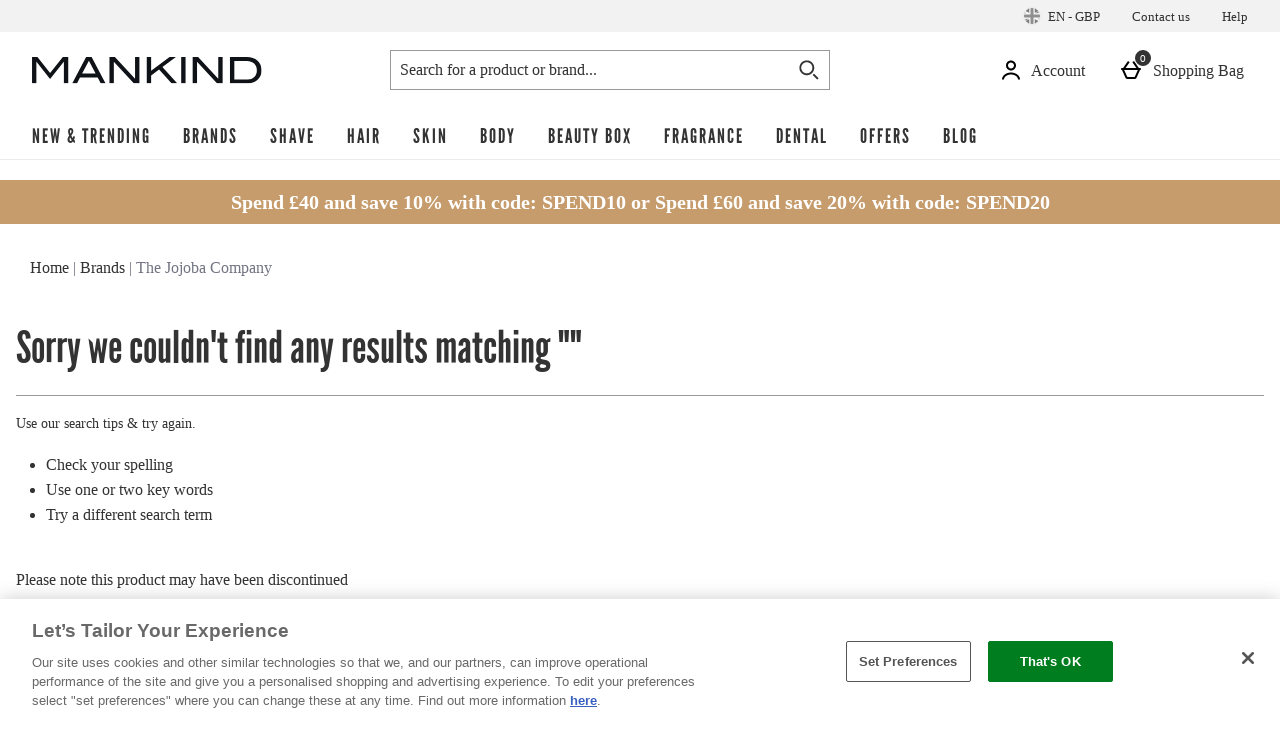

--- FILE ---
content_type: text/html;charset=UTF-8
request_url: https://www.mankind.co.uk/brands/the-jojoba-company/3-for-2.list
body_size: 109073
content:





<!DOCTYPE html>










  







































































































































 
 
 
 
 
 
 
 
 


















































































    
    
    
    
        
        
            
        
            
        
            
        
            
        
            
        
            
        
            
                
            
        
            
        
            
        
        
            
                
            
            
        
    





















	
	
		
	

















	
	
	




	
		
	
	








    
        
        
    





























	
	
		
	



	
	
		
	



	
	
		
	



    
    
        
    









    
    
        
    





	
	
		
	



	
	
		
	












	























    
    
        
    



















	
	
		
	



















    
    
        
    






































	
		
	
	













	
	
		
	












	
	
		
	

	
	

	
	

	
	

	
	
		
	

	
	
	

	
	
	
	
	
	
























    
    
        
    











	
	
		
	




























  
    
  
  
  
  























<html lang="en-gb" xml:lang="en-gb" dir="ltr"
   class="no-js no-touch lang-en_GB">










































<!-- Webserver = || www.mankind.co.uk || MAN-WEB-083 || 8.4331.88 -->

<head>
  




















	
		<link rel="preconnect" href="https://s1.thcdn.com/">
		<link rel="preconnect" href="https://static.thcdn.com/">
		<link rel="preconnect" href="https://static.thcdn.com/" crossorigin>
		<link rel="preconnect" href="https://s1.thcdn.com/" crossorigin>
	
	
	



	
		
		
		
		
	








	
		
	
	






	

	

	

	



	<link rel="preload" href="https://static.thcdn.com/www/common/scripts/dist/vendor-4cf02f9634.min.js" as="script">

	
		
		
			<link rel="dns-prefetch" href="https://static.thcdn.com">
		
	

	<link rel="dns-prefetch" href="https://userexperience.thehut.net/">
	<link rel="dns-prefetch" href="https://eum.thehut.net">
	<link rel="dns-prefetch" href="https://stats.g.doubleclick.net">
	<link rel="dns-prefetch" href="https://googleads.g.doubleclick.net">
	<link rel="dns-prefetch" href="https://www.googletagmanager.com">
	<link rel="dns-prefetch" href="https://www.google-analytics.com">
	<link rel="dns-prefetch" href="https://www.googleadservices.com">



	<link rel="preconnect" href="https://www.dwin1.com">
	<link rel="dns-prefetch" href="https://www.dwin1.com">

	<link rel="preconnect" href="https://connect.facebook.net">
	<link rel="dns-prefetch" href="https://connect.facebook.net">

	<link rel="preconnect" href="https://bat.bing.com">
	<link rel="dns-prefetch" href="https://bat.bing.com">

	



  












<meta charset="utf-8" />

<title>
	
		
		
		
		
		
		
			
			
			
			
				
				
				
				3 for 2 | Buy Online | Mankind
			
		
		
		
		
		

		
		
	
</title>

  


















	
	

	

	
	

	
		
		
		
		
		<meta name="robots" data-from="section" content="index, follow"/>
		
		
	
	




	

<meta name="Description" content="
	
		
		
		

		
		
			
			
				
				
					 3 for 2  
				
			
		

		
		
				
			
	
"/>



<meta name="Keywords" content="
	Mankind,
	
		
		
		
		
			
			
				
				
					3 for 2
				
			
		
		

		
	
	, free delivery"/>







	<meta name="geo.region" content="en"/>


<meta name="copyright" content="Mankind"/>











	<meta name="baidu-site-verification" content="Sf25z2QtBW"/>
























	
	







<meta property="fb:app_id" content="392306157606711" />


	

	

	
	    
		  
		  
			<meta property="og:title" content="Mankind"/>
		  
	    
		<meta property="og:type" content="article" />
		
		
		<meta property="og:image"
			  content="https://www.mankind.co.uk/c-images/fb-image.png"/>
	

	



	
	
		<meta property="og:url" content="https://www.mankind.co.uk/brands/the-jojoba-company/3-for-2.list"/>
	



	
	
		<meta property="og:site_name" content="Mankind"/>
	








<meta http-equiv="Content-Language"
	  content="EN-GB"/>









	
		<link rel="alternate" hreflang="en-gb" href="https://www.mankind.co.uk/brands/the-jojoba-company/3-for-2.list"/>
	




























	<meta name="google-site-verification" content="Y-JpmCfxNm3qTZGHW1lFMI-gMlpHIBQI2vCYJ4A2zv0" />










	<meta name="msvalidate.01" content="0C7E3980985554F9FE9BF55B73262EF0" />
















	<link href="https://plus.google.com/u/0/111775043850034014386" rel="publisher" />
	<link href="https://plus.google.com/u/0/111775043850034014386/posts" rel="author"/>












	
	
	
		<link rel="canonical" href="https://www.mankind.co.uk/brands/the-jojoba-company/3-for-2.list"/>
	















  
















<script>
	/*!
loadCSS: load a CSS file asynchronously.
[c]2014 @scottjehl, Filament Group, Inc.
Licensed MIT
*/
function loadCSS(e,t,n,o){"use strict";var a=window.document.createElement("link"),r=t||window.document.getElementsByTagName("script")[0],d=window.document.styleSheets;return a.rel="stylesheet",a.href=e,a.media="only x",o&&(a.onload=o),r.parentNode.insertBefore(a,r),a.onloadcssdefined=function(e){for(var t,n=0;n<d.length;n++)d[n].href&&d[n].href===a.href&&(t=true);t?e():setTimeout((function(){a.onloadcssdefined(e)}))},a.onloadcssdefined((function(){a.media=n||"all"})),a}
/*! loadJS: load a JS file asynchronously. [c]2014 @scottjehl, Filament Group, Inc. (Based on http://goo.gl/REQGQ by Paul Irish). Licensed MIT */function loadJS(e,t){"use strict";var n=window.document.getElementsByTagName("script")[0],o=window.document.createElement("script");return o.src=e,o.async=true,n.parentNode.insertBefore(o,n),t&&"function"==typeof t&&(o.onload=t),o}function loadFont(e,t,n){var o=navigator.userAgent,a;if(!window.addEventListener||o.match(/(Android (2|3|4.0|4.1|4.2|4.3))|(Opera (Mini|Mobi))/)&&!o.match(/Chrome/))return;var r={};try{r=localStorage||{}}catch(e){}var d="x-font-"+e,i=d+"url",s=d+"css",c=r[i],l=r[s],u=document.createElement("style");if(u.rel="stylesheet",document.head.appendChild(u),!l||c!==t&&c!==n){var f=n&&w()?n:t,m=new XMLHttpRequest;m.open("GET",f),m.onload=function(){m.status>=200&&m.status<400&&(r[i]=f,r[s]=u.textContent=m.responseText)},m.send()}else u.textContent=l;function w(){if(!window.FontFace)return false;var e=new FontFace("t",'url("data:application/font-woff2,") format("woff2")',{});return e.load(),"loading"===e.status}}
</script>








	
	
  
	
    







<link rel="stylesheet" href="https://static.thcdn.com/www/styles/css/mkint/screen-226d0b2f19.css" type="text/css"
	  media="screen"/>







  












    
    
        
    
























































	



  <link rel="stylesheet"
      href="https://static.thcdn.com/takeover-manager/cd4e749f90/mkint/mkint-takeover.css"
      type="text/css"
      media="screen"/>



	
	
		
		



		

		<link rel="apple-touch-icon" href="../../apple-touch-icon.png?v=mkinten8.4331.88"/>
		<link rel="shortcut icon" href="../../favicon.ico?v=mkinten8.4331.88" type="image/x-icon" />

		
	


  




































































































    
      
    
    




    
        
    
    





	
	


<!-- facebookAppID: 392306157606711 --->





	
	
		
	




    
    
        
    



	

	
		
	



	
		
	

	



	

	
		
	



	

	
		
	



    
        
    

    



    

    
        
    



	
	
		
	






























<script async>
	// Polyfill from https://developer.mozilla.org/en-US/docs/Web/API/NodeList/forEach
	if (window.NodeList && !NodeList.prototype.forEach) {
		NodeList.prototype.forEach = function (callback, thisArg) {
			thisArg = thisArg || window;
			for (var i = 0; i < this.length; i++) {
				callback.call(thisArg, this[i], i, this);
			}
		};
	}
</script>





    
    
        <script async>
			let ua = window.navigator.userAgent;
          	let msie = ua.indexOf('MSIE ');
          	let trident = ua.indexOf('Trident/');
          	let operaMini = ua.indexOf('Opera Mini');
          	let requirePolyfill =  msie > 0 || trident > 0 || operaMini > -1;

          	if (requirePolyfill || !('Promise' in window &&
              	'fetch' in window &&
              	'matchMedia' in window &&
              	'getComputedStyle' in window &&
              	'startsWith' in String.prototype &&
              	'endsWith' in String.prototype &&
              	'includes' in Array.prototype &&
              	'assign' in Object &&
				'keys' in Object
			)) {
                window.loadJS('https://static.thcdn.com/www/common/scripts/dist/polyfill-a5e00db5c8.min.js');
				window.loadJS('https://static.thcdn.com/www/common/scripts/plugins/fetch.js');
          	} else {
              	window.loadJS('https://static.thcdn.com/www/common/scripts/helpers/runtime-23b094f75f.js');
            }
        </script>
    



    

















































































  
  









  

  
    
  




  

  
    
  























	

	
		
	

















    

    

	
	
		
	


<script>
    function requireCustomPolyfill()
    {
        let ua = window.navigator.userAgent;
        let msie = ua.indexOf('MSIE ');
        let trident = ua.indexOf('Trident/');
        let operaMini = ua.indexOf('Opera Mini');
        return msie > 0 || trident > 0 || operaMini > -1;
    }

  // Enable JS styles
  document.documentElement.className = document.documentElement.className.replace(/\bno-js\b/, '');
  document.documentElement.className += ' js';

  var siteObj = {
    version: '8.4331.88',
    siteIsMobile: false,
    siteCode: 'mkint',
    siteNonSecureURL: 'https://www.mankind.co.uk/',
    siteSecureURL: 'https://www.mankind.co.uk/mkint/',
    siteBasketURL: 'https://www.mankind.co.uk/my.basket',
    siteCheckoutURL: 'https://www.mankind.co.uk/checkoutStart.account',
    siteCDNPath: 'https://static.thcdn.com',
    requestFromChina: 'false',
    customerLocale: 'en_GB',
    debugFlag: false,
    productImagePrefix: 'https://s1.thcdn.com/',
    ProductPageExtraLargeImage: false,
    productPageVariationImages: false,
    siteID: 99,
    siteURL: 'https://www.mankind.co.uk/',
	siteTheme: 'mkint',
    productPageTheme: 'athenaProductPage',
    basketPageTheme: 'responsiveBasket',
    serverIP: 'x.x.x.30',
    experiments: [],
    customerLocation: 'US',
    
    shippingCountry: 'GB',
    nonce: 'b6c69884-3f1b-464f-bcbe-d3dd0a7d5f27',
	frontendTrackingUrl: 'https://userexperience.thehut.net/Tracker/track',
    pricePerUnit: '',
    
    
    
    csTelephoneNumber: '+44 (0)1618131484',
    
    
    
    siteDefaultLocale: 'en_GB',
    subsiteCode: 'en',
    dept: 'home',
    currencyType: 'GBP',
    basketTotalValue: '',
    basketTotalValueSansCurrency:'',
    type: 'list',
    page: '',
    section: '',
    sectionName: '3-for-2',
    ajaxFacetsAPI: '/en_GB/GBP/brands/the-jojoba-company/3-for-2.listjson',
    tplPrefix: 'default',
    requireCustomPolyfill: requireCustomPolyfill() || false,
    jsoptim: false,
    
    

    
        rrp: '',
        date: 'Fri Jan 16 15:49:41 GMT 2026',
        
          social: {
            addthis: {
              username: 'mkint',
              show: false
            },
            facebook: {
              appid: '392306157606711',
              locale: 'en_GB',
              show: false
            },
            googleplus: {
              show: false
            },
            twitter: {
              show: false
            },
            pinterest: {
              show: false
            },
            addthis: {
              show: false
            },
            hotukdeals: {
              show: false
            },
            all: {
              show: false
            }
          },
        
        features: {
          ajaxForgotPassword: {
            show:true
          },
          showPowerReview: false,
          enableAbtasty: false,
		  
          facets: {
            rowsize: 3
          },
		  
          listitem: {
            freeDelivery: false,
            showRRP: false,
            saving: {
              show: false,
              percent: false,
              amount: false
            },
            pap: {
              icon: false,
              message: false,
              papLight: false
            },
            button: {
              show: false
            },
            reviewStars: {
              show: true,
              threshold: 2
            }
          },
          localePopup: {
            show:false
          },
          product: {
            pap: false,
            cheapestItemSelected: false,
            allvariations: false
          },
          persistentBasket: {
            show: false
          },
          autocomplete: {
            active: false,
            showProducts: true,
            object: null
          },
          beta: {},
          projectGandalf: {
            active: false,
            consumer: false,
            lifestyle: false,
            prestige: false,
            phone: false,
            email: false
          },
          countdown: {
           
           servertime: '2026-01-16-15-49-41-Friday',
           js_servertime: '2026/01/16 15:49:41'
          },
          obfuscateSocialCode: false,
          deferBrandsDropdown: false
				},
				mvt: {
					newfacets: false,
					jsfonts: true
				},
        
        powerReviews: {
          apiKey: '',
          apiUrl: '',
          merchantGroupId:'',
          merchantId:'',
        },
				customerReviews: {
					overall: "Total :",
					mixabilityTitle: "mixability",
					mixabilityTaste: "taste",
					effectiveness: "effectiveness",
					reviewDate: "Reviewed on",
					reviewByJoin: "by",
					reviewByJoinDE: "",
					reviewOutOf: "out of",
					customerText: "customer",
					foundHelpful: "found this review helpful",
					multipleCustomerText: "customers",
					wasHelpful: "Was this helpful?",
					reviewYes: "Yes",
					reviewNo: "No",
					reportReview: "Report this review",
					allTimeTop: "Top Reviewer",
					monthlyTop: "Reviewer of the Month",
					mostHelpful: "Most Helpful Reviewer",
					prizeWinner: "Prize Winner",
					previousPage: "",
					nextPage: "",
					sortBy: "Sort By",
					createdOnDDL: "Created On",
					ratingDDL: "Rating",
					votesDDL: "Votes",
					perPage: "Reviews Per Page",
					showing: "showing",
					to: "to",
					of: "of",
					reviews: "reviews",
					tpTextStart:  "",
					tpTextEnd:  "customers have written a review </br> on Trustpilot",
					defaultReviewsOrder: 'created',
					thirdParty : {
						reevoo: {
							tkref : '',
							anchorClass : 'reevoo-link',
							tab: {
									label: '',
									hashReference: ''
								}
						}
					}
				},
				props: {
        	accessibility: {
            close: "Close",
            closeSettings: "Close settings",
            openSearch: "Open search",
            closeSearch: "Close search",
            paginationLabelNameTop: "Pages Top",
            paginationLabelNameBottom: "Pages Bottom",
					},
					general: {
						moduleLoadError: "Some assets did not load correctly. Would you like to reload the page?"
					},
          easiware: {
            contactFormError: "please email test@testemail.com",
            requestCategoryOne: "C6",
            requestCategoryTwo: "C5",
            requestCategoryThree: "programme de fidelite",
            requestCategoryFour: "C5",
            requestCategoryFive: "",
            requestCategorySix: "C5",
            requestCategorySeven: "C5",
            requestCategoryEight: "C5",
            requestCategoryNine: "C5",
            requestCategoryTen: "C5",
            requestCategoryEleven: "C5",
            requestCategoryTwelve: "C5",
            subjectOne: "1",
            subjectTwo: "2",
            subjectThree: "3",
            subjectFour: "4",
            subjectFive: "5",
            subjectSix: "6",
            subjectSeven: "7",
            subjectEight: "8",
            subjectNine: "9",
            subjectTen: "10",
            subjectEleven: "11",
            subjectTwelve: "12"
          },
					qubitRecs: {
						quickbuyText: "Quick Buy",
            rrpText: "RRP"
					},
					product: {
						pleaseSelectText: "Please choose...",
						viewLargerImageLinkText: "View Larger Image",
						noReviews: "Reviews",
						oneReview: "review",
						moreReviews: "Reviews",
						saveUpTo: "Save up to:",
						priceFrom: "from",
						priceWas: "RRP:",
						priceSave: "Save:",
						moreInfo: "Read More",
						soldOut: "Sold Out",
						buyNow: "Buy Now",
						vip: "VIP Selected Brand",
						offer: "Offer",
						freeGift: "Free Gift",
						multiBuy: "Multi Buy",
						sale: "Offer",
						preOrder: "Pre-Order Now",
						sameDayDispatch: "",
            
						reviewDisclaimer: "Where reviews refer to foods or cosmetic products, results may vary from person to person.  Customer reviews are independent and do not represent the views of The Hut Group.",
						imagePopup: {
							zoomInText: "Zoom in",
							zoomOutText: "Zoom out"
						},
						reviews: {
							containsAverageRatingCheckText: "Average Rating"
						},
						quantityText: "Qty:"
					},
					ajaxBasket: {
						errors: {
							selectAnOption: "Please choose an option before adding it to your basket.",
							basketError: "Sorry, there seems to have been an error. Please try again.",
							maxQuantityReached: "Item cannot be added to your basket. This product is limited to a quantity of %d per order."
						},
						titles: {
							basketTitle: "Shopping Bag",
							basketItems: "Items",
							basketItem: "Item",
							basketContinue: "Continue Shopping",
							basketView: "View Basket",
							basketViewCheckout: "checkout:",
							addedItemToBasket: "Added to your basket",
							addedItemsToBasket: "Added to your basket",
							basketAddedEnd: "&nbsp;added to your basket",
							basketAddedEndMyProtein: "&nbsp;to your shopping cart",
							basketThankyou: "Thank you",
							basketRecommendations: "You may also like...",
							basketSubTotal: "Subtotal:",
							basketTotal: "Total:",
							basketShoppingBasketTitle: "Shopping Basket",
							basketClose: "Close",
							basketSave: "Save:",
							basketRRP: "RRP:",
							basketYourOrder: "Your Order",
							basketViewCheckoutBtnTitle: "Checkout",
							basketOrderSubTotalTitle: "Order sub-total",
							basketCloseAndContinueShopping: "",
							basketCheckoutTtitle: "Checkout"
						}
					},
					bundles: {
						pleaseSelectEnoughProducts: "Please make sure you have selected enough products",
						pleaseSelect: "please select"
					},
					account: {
						ajaxFAQs: {
							notFoundTheAnswerText: "Not found the answer you're looking for?"
						},
						fileUpload: {
							has_fileuploader: false,
							errorMessageType: "Unfortunately the file(s) you selected weren't the type we were expecting. Only {extensions} files are allowed.",
							errorMessageSize: "{file} is too large, maximum file size is {sizeLimit}.",
							errorMessageMinSize: "{file} is too small, minimum file size is {minSizeLimit}.",
							errorMessageEmpty: "{file} is empty, please select files again without it.",
							errorMessageOnLeave: "The files are being uploaded, if you leave now the upload will be cancelled.",
							formIntro: "If you have a supporting image or document that will assist us with your query, please use the facility below. Please note if you have received a Faulty or Damaged item, we require clear images of the damage to help with this query. We accept the following files (GIF / JPEG / JPG / MSWORD / ODT / PNG / PDF / TXT / ZIP). Please also note you can only upload images up to 3MB in size, if you would like to upload multiple images, please send multiple messages or create a ZIP folder and upload that folder.",
							formLabel: "Select file to upload:",
							formDragText: "Drop files here to upload",
							formUploadButton: "Upload a file",
							formCancelButton: "Cancel",
							formFailUploadText: "Upload failed",
							throwError1: "element not found",
							throwError2: "file with passed ID was not added, or already uploaded or cancelled",
							throwError3: "Passed obj is not a File",
							sendButtonText: "Send message",
						},
						liveChatAvailable: "Available",
						liveChatUnavailable: "Unavailable"
					},
					readMore: {
						readMore: "Read More",
						readLess: "Read Less",
						more: "More",
						less: "Less"
					},
					listItem: {
						defaultItem: {
							rrp: "RRP",
							youSave: "Save:",
							buyNow: "Buy Now",
							download: ""
						}
					},
					imageZoom: {
						prevText: "Previous",
						nextText: "Next"
					},
					openClose: {
						openText: "",
						closeText: ""
					},
					socialText: {
						facebookText: "Facebook",
						twitterText: "Twitter",
						googleplusText: "Google +",
						blogText: "Blog",
						instagramText: "Instagram"
					},
					autocomplete: {
						correctionsTitle: "Did You Mean",
						suggestionsTitle: "Search Suggestions",
						productsTitle: "Products",
						fromPrice: "from"
					},
					toggleDiscussion: {
						viewBtn: "View",
						hideBtn: "Hide"
					},
					customerServiceTextArea: {
        	    		limitAnnouncement: "You have reached the 1000 character limit."
                    },
					testApps: {
						vwo: false, 
						ses: false, 
						lp:  false, 
						lp_domain: '' 
					},
					deferComponents: {
						topNav: false,
						brands: '' || false,
						footer: false
					},
					videoPlayer: {
						videoBlockedText: "This video is blocked until you give cookie consent via One Trust. Accept the cookie and refesh the page to view the video.",
					},
					savedBreadcrumb: {
						searchCrumb: "Search results"
					},
					
					sessionSettings: {
						confirmMessage: "Your settings have been saved. We'll remember this the next time you visit us!"
					},
					
					loyalty: {
            pointsMessage: {
              addedToBasket: {
                start: "Complete this order to earn",
                end: "",
                highlight: "reward points",
              }
            }
          },
					ageGate: {
						siteWideNotVerifiedMessage: "Sorry, your age does not permit you to shop our alcoholic products at this time."
					},
          yoti: {
            successLinkText: "Proceed to checkout!"
          },
					parcelLabWidget: {
						searchOrder: "Search order",
						zip: "Postcode",
						search: "Search"
					},
          cardScroller: {
            currentSlide1: "Showing Slide",
            currentSlide2: "(Current Item)",
            slide: "Slide",
          }
				},
        
				loadingGifPath: 'common/images/loading.gif',
				config: {
					hasLoyaltyEnabled: false,
          hasYoti: false,
          enableParcelLabCustomTranslations: false,
          deleteVerificationCookie: false,
          defaultVerificationMethod: '',
					hasServiceWorker: 'false',
                    enableSubscribeAndSave: false,
					removeSubscribeAndSaveQuickbuy: false,
                    useProductImageBlockComponent: true,
                    fastTrackEnabled: false,
                    jsPriorityEnabled: false,
					enableQubit: false,
          qubitTrackingId: '',
          qubitProductPageBadgingPlacementId: '',
          qubitProductListPageBadgingPlacementId: '',
          qubitHasFromPrice: false,
          useOfferFlagInline: false,
					sponsoredAdsVariation: 'none',
					provenanceProductBundleUrl: '',
					provenanceSdkUrl: '',
					provenanceSdkIntegrityHash: '',
                    useGa4EnhancedEcom: true,
					shoeSizeMeID: 'com.thehut.elysium.model.SiteConfigurationModel@4fe753ca',
					shoeSizeMeLocale: 'com.thehut.elysium.model.SiteConfigurationModel@771b9359',
					shoeSizeMeScale: 'com.thehut.elysium.model.SiteConfigurationModel@3d2afd70',
					enableStickyTopCTAAddToBasket: 'false',
          			enableStickyBottomCTAAddToBasket: 'false',
					showMobileIds: false,
          revieve: {
            revieveVtoEnabled: 'false',
            revieveVtoSrc: '',
            revieveVtoIntegrityHash: '',
            revieveVtoEnvironment: '',
            revievePartnerId: '',
          }
				},
	  			
				
					captcha: {
						siteKey: "",
						elementID: ""
					}
				
			},

      
      pageNumber = 0,
      productsPerPage = 0,
      sortField = '',
      totalPages = 0,
      searchType = 'list',
      searchTerm = '',
      department = '',
      searchCategoryLevel1 = '',
      searchCategoryLevel2 = '',
      searchCategoryLevel3 = '',
      

      

      showExtras = false,
      showFlashBanner = false,
      strTrailerWidth = '400',
      flashBannerSets = [],
      flashBannerIds = [],
      flashBannerHeights = [],
      flashBannerWidths = [],
      flashBannerSwfs = [],
      flashBannerLinks = [],
      scriptTimeouts = {},
      exitting = false;

  
  
  siteObj.affiliate = '';
  
  
  

  
  siteObj.features.listitem.rowsize = 3;
  

	
		
		
			siteObj.captcha.siteKey = "6LdS4QYUAAAAAI6y2Py6cB_rOF2msl0ETIuGs6Qy"
		
	

  
  
  siteObj.features.listitem.showRRP = true;
  
  
  
  
  siteObj.features.listitem.pap.icon = true;
  
  
  siteObj.features.listitem.pap.message = true;
  
  
  
  
  siteObj.features.listitem.button.show = true;
  
  
  siteObj.features.product.pap = true;
  
  
  
  
  
  siteObj.features.trustPilotAccountId = '';
  siteObj.features.trustPilotAccountURL = '';
  

  

  

  

  

  

  

  
    siteObj.mvt.ordernumber = {
      enabled: true,
      value: ''
    };
  

  
    
    
    
  

  

    

    

    

    

    

    

    

  

  

  

  

  

  

  

  

  
    siteObj.features.hasStaticCdn = 'true';
  

  

  

  

  
  
  
  
  

	
	
	
	



  
	
  

    
    

  
  
  
  	
  	
  		siteObj.showReevooReviews = false;
  	
  
  


  
  
  

</script>






































 
















  	
	
	
	
	
	

	
	
	
	
	

	







	
	<script type="application/ld+json">
	  {
        "@context": "https://schema.org",
        "@type": "BreadcrumbList",
        "itemListElement": [
                  {"@context":"https://schema.org","@type":"ListItem","name":"Home","position":0,"item":"https://www.mankind.co.uk/"}
                ,{"@context":"https://schema.org","@type":"ListItem","name":"Brands","position":1,"item":"https://www.mankind.co.uk/brands.list"}
                ,
                  {"@context":"https://schema.org","@type":"ListItem","name":"The Jojoba Company","position":2,"item":"https://www.mankind.co.uk/brands/the-jojoba-company.list"}
]
    }
</script>























  <meta data-component="sessionSettings" data-componentLoad="helper" />




















	
		
			<meta name="viewport" content="width=device-width, initial-scale=1">
		
		
	
</head>




  

  

  



  

  

  
  

  

  

  

  

  


  
    <body id="home" class="list section-3-for-2 default site-en"
		  data-component="registerHome">
  


























	




	
	
	

	
		
		
			
		
	

	

	
		
		
		
		
			
			
		
		
		
		
		
		
		
		
	

	
	

	<!-- Google Tag Manager json -->
	<script>
		dataLayer = [{
			'pageVisitId': ''
			, 'pageCategory': 'category'
			, 'pageAttributes': [{
				'currency':'GBP'
				, 'server':'x.x.x.30'
				, 'elysiumVersion': '8.4331.88'
				, 'site':'mkint'
				, 'subsite':'en'
				, 'locale':'en_GB'
				, 'categoryType':'list'
				, 'pageTemplatePrefix':'default'
				, 'concession':''
				
				
				
				, 'mobile':'no'
				
				
				, 'experiments': []
			}]
			
				
					
						
							, 'pageTitle': 'brands the-jojoba-company 3-for-2 List'
						
						
						
					
				
				
				
				
				
				
				
				
				
			
			
			, 'basketProducts':[
				
			]
			, 'basketTotal':''
			,"yandexEventInfo": {
		        "detail": {
		            "products": [
		            	
		            ]
		        }
		    }
			
			
			
			
			, 'visitorId': 'unknown'
			, 'visitorLoginState': 'loggedout'
			, 'visitorLoginMethod': 'unknown'
			, 'visitorExistingCustomer': 'unknown'
			, 'visitorType': 'unknown'
			
			
			, 'visitorAffiliate':''
			, 'visitorLocation':'US'
			, 'visitorRecognisedState':'NOT_RECOGNISED'
			, 'zanoxpid': ''
			
		}];

		(function(w,d,s,l,i){w[l]=w[l]||[];w[l].push({'gtm.start':
				new Date().getTime(),event:'gtm.js'});var f=d.getElementsByTagName(s)[0],
				j=d.createElement(s),dl=l!='dataLayer'?'&l='+l:'';j.async=true;j.src=
				'https://www.googletagmanager.com/gtm.js?id='+i+dl;f.parentNode.insertBefore(j,f);
		})
		(window,document,'script','dataLayer','GTM-59F8ZC');
	</script>











    <div class="body-wrap">

		









    <div class="cookie_modal_button_v5">
        
    </div>



    
    









	
		




















	
	
		
		
		

		
		

		
			
			
			
			
			
				
			
		

		
			
				
			

			
		

		
		

		
		
		

		<div class="navHeader">
			<header id="nav">
				<div data-component="skipLink"
     skip-to-alert-text='Skip to page alerts'
>
  <a href="#mainContent" class="skipLink_link" data-skip-link="skipToMainContent">
    Skip to main content
  </a>
</div>



				
					
						
						
						<div class="westendHeader  " data-component="westendHeader">
      <span class="westendHeader-hidden" data-stickEvent></span>
  <div class="westendHeader_responsiveSubMenu">
    <div class="responsiveSubMenu">
      <div class="responsiveSubMenu_container ">
        <div class="responsiveSubMenu_rightSection">
          <button type="button"
                  class='responsiveSubMenu_sessionSettings sessionSettings_button  js-sessionSettingsButton '
                  aria-label='Your Settings: en - GBP, Open your settings menu'
                  disabled="disabled"
          >
          <span class="responsiveSubMenu_sessionSettingsText">
            <span class='responsiveSubMenu_sessionSettingsCountry   '> en - GBP </span>
          </span>
          <span class="responsiveSubMenu_sessionSettingsChange">
            Change
          </span>
        </button>

          <ul class="responsiveSubMenu_subMenuLinks">

            <li class="responsiveSubMenu_subMenuLinkListItem">
              <a
                class="responsiveSubMenu_subMenuLink"
                href='/customer-services/contact-us.list'

                data-component-tracked-clicked
                data-context="link-1"
              >
                Contact us
              </a>
            </li>
            <li class="responsiveSubMenu_subMenuLinkListItem">
              <a
                class="responsiveSubMenu_subMenuLink"
                href='/help-centre.list'

                data-component-tracked-clicked
                data-context="link-2"
              >
                Help
              </a>
            </li>
          </ul>
        </div>
      </div>
    </div>

  </div>

  <div class='westendHeader_container ' data-mobileStickEvent>

    <button
      class='responsiveFlyoutMenu_menuButton '
      data-js-element="menuButton"
      data-modifier-class="responsiveFlyoutMenu_menuButton-open"
      aria-label='Open Menu'
    >
        <svg class="responsiveFlyoutMenu_burgerMenu" width="24px" height="24px" viewBox="0 0 24 24">
            <path d="M3,11 L21,11 L21,13 L3,13 L3,11 Z M3,6 L21,6 L21,8 L3,8 L3,6 Z M3,16 L21,16 L21,18 L3,18 L3,16 Z"/>
        </svg>


    </button>

      <div class="westendHeader_logo-desktop ">
          <a href="https://www.mankind.co.uk/" class="westendHeader_logo">
          <svg class="headerLogo" xmlns="http://www.w3.org/2000/svg" xmlns:xlink="http://www.w3.org/1999/xlink" width="230" height="40" viewBox="0 0 343 40">
              <defs>
                  <path id="a" d="M.045 39.955h342.36V.66H.045z"/>
              </defs>
              <g fill="none" fill-rule="evenodd">
                  <mask id="b" fill="#fff">
                      <use xlink:href="#a"/>
                  </mask>
                  <path fill="#0F1216" d="M54.057 40h-6.51V7.83h-.163l-20.43 25.65L6.683 7.83H6.51V40H0V.661h8.113l18.888 23.827L45.98.66h8.076V40M94.823 25.236l-9.98-18.963-10.085 18.963h20.065zM109.73 40h-7.151l-4.56-8.821H71.56L67 40h-7.097L80.715.661h8.205L109.73 40zM160.196 40h-8.118L122.035 7.746V40h-6.51V.661h8.098l30.063 32.276V.66h6.51V40M216.795 40h-8.422l-18.854-20.692-11.86 8.709V40h-6.509V.661h6.51v20.374L205.22.661h9.363l-20.095 14.856L216.795 40M222.495 39.955h6.51V.66h-6.51zM284.28 40h-8.116L246.12 7.746V40h-6.51V.661h8.098l30.063 32.276V.66h6.51V40M321.906 34.057c3.913 0 7.129-1.257 9.646-3.77 2.518-2.513 3.778-5.742 3.778-9.685 0-4.195-1.35-7.578-4.05-10.146-2.698-2.568-6.24-3.851-10.623-3.851h-18.912v27.452h20.161zM320.125.66c6.846 0 12.271 1.82 16.274 5.46 4.004 3.641 6.006 8.523 6.006 14.645 0 5.614-2.12 10.287-6.358 14.018-3.95 3.477-8.84 5.216-14.673 5.216h-26.139V.661h24.89z" mask="url(#b)"/>
              </g>
          </svg>
          <span class="westendHeader_siteName">Mankind</span>
          </a>
      </div>

      <div class="westendHeader_headerSearch
">

      <div class="headerSearch"
           data-component="headerSearch"
           data-customer-locale='en_GB'
           data-currency='GBP'
           data-translation-correction='Did you mean'
           data-translation-suggestion='Suggestion'
           data-translation-product='Product'
           data-translation-results-available='Results available'
           data-translation-results-desktop-instructions='Use up and down arrow keys'
           data-translation-last-result='Last result'
      >

          <button class='headerSearch_toggleForm ' data-toggle-form
                  aria-label='Open search'
                  title='Open search'
          >
              <svg class="headerSearch_spyglass " width="24px" height="24px" viewBox="0 0 24 24" version="1.1" xmlns="http://www.w3.org/2000/svg" xmlns:xlink="http://www.w3.org/1999/xlink">
                <g stroke="none" stroke-width="1" fill-rule="evenodd">
                  <mask>
                    <path d="M9.6131566,15.698024 C12.9737361,15.698024 15.698024,12.9737361 15.698024,9.6131566 C15.698024,6.2525771 12.9737361,3.52828915 9.6131566,3.52828915 C6.2525771,3.52828915 3.52828915,6.2525771 3.52828915,9.6131566 C3.52828915,12.9737361 6.2525771,15.698024 9.6131566,15.698024 Z M9.6131566,17.7263132 C5.13238394,17.7263132 1.5,14.0939293 1.5,9.6131566 C1.5,5.13238394 5.13238394,1.5 9.6131566,1.5 C14.0939293,1.5 17.7263132,5.13238394 17.7263132,9.6131566 C17.7263132,14.0939293 14.0939293,17.7263132 9.6131566,17.7263132 Z M22.5,21.065783 L21.065783,22.5 L15.9950601,17.4292771 L17.4292771,15.9950601 L22.5,21.065783 Z"></path>
                  </mask>
                  <path class="headerSearch_spyglass_fillContainer" fill-rule="nonzero" d="M9.6131566,15.698024 C12.9737361,15.698024 15.698024,12.9737361 15.698024,9.6131566 C15.698024,6.2525771 12.9737361,3.52828915 9.6131566,3.52828915 C6.2525771,3.52828915 3.52828915,6.2525771 3.52828915,9.6131566 C3.52828915,12.9737361 6.2525771,15.698024 9.6131566,15.698024 Z M9.6131566,17.7263132 C5.13238394,17.7263132 1.5,14.0939293 1.5,9.6131566 C1.5,5.13238394 5.13238394,1.5 9.6131566,1.5 C14.0939293,1.5 17.7263132,5.13238394 17.7263132,9.6131566 C17.7263132,14.0939293 14.0939293,17.7263132 9.6131566,17.7263132 Z M22.5,21.065783 L21.065783,22.5 L15.9950601,17.4292771 L17.4292771,15.9950601 L22.5,21.065783 Z"></path>
                </g>
              </svg>

            <svg class="headerSearch_cross" width="24" height="24" viewBox="0 0 24 24">
              <path d="M12.0020447,10.5878311 L18.0040894,4.58578644 L19.4183029,6 L13.4162582,12.0020447 L19.4142136,18 L18,19.4142136 L12.0020447,13.4162582 L6,19.4183029 L4.58578644,18.0040894 L10.5878311,12.0020447 L4.58578644,6 L6,4.58578644 L12.0020447,10.5878311 Z"/>
            </svg>


            <span class="headerSearch_clearResults">
            </span>
          </button>

        <div class="headerSearch_overlay" data-js-element="headerSearch_overlay">
        </div>

        <form action="elysium.search" method="get" class="headerSearch_form  " title='' data-form>
          <div class="headerSearch_formInner 
      "
          >
            <label style="position:absolute;height:1px;width:1px;overflow:hidden;margin:-1px;padding:0;border:0;clip:rect(0 0 0 0)" for="header-search-input">Search for a product or brand...</label>
            <input type="text"
                   id="header-search-input"
                   name="search"
                   class="headerSearch_input "
                   data-search
                   autocomplete="off"
                   autocorrect="off"
                   placeholder='Search for a product or brand...'
                    data-component-tracked-focused 
            >
            <button type="button" class="headerSearch_hideResults" data-hide-search-results-button
                    aria-label='Clear search'
                    title='Clear search'
            >
              <svg class="headerSearch_cross" width="16px" height="16px" viewBox="0 0 16 16" version="1.1" xmlns="http://www.w3.org/2000/svg" xmlns:xlink="http://www.w3.org/1999/xlink">
                <defs>
                  <path d="M20,18.5857864 L17.1715729,15.7573593 L15.7573593,17.1715729 L18.5857864,20 L15.7573593,22.8284271 L17.1715729,24.2426407 L20,21.4142136 L22.8284271,24.2426407 L24.2426407,22.8284271 L21.4142136,20 L24.2426407,17.1715729 L22.8284271,15.7573593 L20,18.5857864 Z M20,28 C15.581722,28 12,24.418278 12,20 C12,15.581722 15.581722,12 20,12 C24.418278,12 28,15.581722 28,20 C28,24.418278 24.418278,28 20,28 Z" id="header-search-cross-path-1"></path>
                </defs>
                <g stroke="none" stroke-width="1" fill="none" fill-rule="evenodd">
                  <g id="system-icon/clear-text-field" transform="translate(-12.000000, -12.000000)">
                    <mask id="header-search-mask-2" fill="#ffffff">
                      <use xlink:href="#header-search-cross-path-1"></use>
                    </mask>
                    <use class="headerSearch_crossFill" id="Mask" xlink:href="#header-search-cross-path-1"></use>
                  </g>
                </g>
              </svg>

              <span class="headerSearch_clearResults">
              </span>
            </button>
            <button type="submit" class="headerSearch_button " data-js-element="headerSearch_button"
                    aria-label='Start search'
                    title='Start search'
            >
              <svg class="headerSearch_spyglass " width="24px" height="24px" viewBox="0 0 24 24" version="1.1" xmlns="http://www.w3.org/2000/svg" xmlns:xlink="http://www.w3.org/1999/xlink">
                <g stroke="none" stroke-width="1" fill-rule="evenodd">
                  <mask>
                    <path d="M9.6131566,15.698024 C12.9737361,15.698024 15.698024,12.9737361 15.698024,9.6131566 C15.698024,6.2525771 12.9737361,3.52828915 9.6131566,3.52828915 C6.2525771,3.52828915 3.52828915,6.2525771 3.52828915,9.6131566 C3.52828915,12.9737361 6.2525771,15.698024 9.6131566,15.698024 Z M9.6131566,17.7263132 C5.13238394,17.7263132 1.5,14.0939293 1.5,9.6131566 C1.5,5.13238394 5.13238394,1.5 9.6131566,1.5 C14.0939293,1.5 17.7263132,5.13238394 17.7263132,9.6131566 C17.7263132,14.0939293 14.0939293,17.7263132 9.6131566,17.7263132 Z M22.5,21.065783 L21.065783,22.5 L15.9950601,17.4292771 L17.4292771,15.9950601 L22.5,21.065783 Z"></path>
                  </mask>
                  <path class="headerSearch_spyglass_fillContainer" fill-rule="nonzero" d="M9.6131566,15.698024 C12.9737361,15.698024 15.698024,12.9737361 15.698024,9.6131566 C15.698024,6.2525771 12.9737361,3.52828915 9.6131566,3.52828915 C6.2525771,3.52828915 3.52828915,6.2525771 3.52828915,9.6131566 C3.52828915,12.9737361 6.2525771,15.698024 9.6131566,15.698024 Z M9.6131566,17.7263132 C5.13238394,17.7263132 1.5,14.0939293 1.5,9.6131566 C1.5,5.13238394 5.13238394,1.5 9.6131566,1.5 C14.0939293,1.5 17.7263132,5.13238394 17.7263132,9.6131566 C17.7263132,14.0939293 14.0939293,17.7263132 9.6131566,17.7263132 Z M22.5,21.065783 L21.065783,22.5 L15.9950601,17.4292771 L17.4292771,15.9950601 L22.5,21.065783 Z"></path>
                </g>
              </svg>


              <span class="headerSearch_buttonText">
              </span>
            </button>
          </div>
        </form>
      </div>


      </div>

        <div class="westendHeader_account ">
          <div class="responsiveAccountHeader"
               data-component="responsiveAccountHeader"
               data-component-tracked-clicked
          >
            <button class="responsiveAccountHeader_openAccountButtonMobile"
                    id="responsiveAccountHeader_openAccountButtonMobileWestendHeader"
                    type="button"
                    aria-label='Account menu'
                    title='Account menu'
                    aria-expanded="false"
            >
                <svg class="responsiveAccountHeader_accountIcon" width="24px" height="24px" viewBox="0 0 24 24">
                    <path d="M12,10.5 C13.6568542,10.5 15,9.15685425 15,7.5 C15,5.84314575 13.6568542,4.5 12,4.5 C10.3431458,4.5 9,5.84314575 9,7.5 C9,9.15685425 10.3431458,10.5 12,10.5 Z M12,12.5 C9.23857625,12.5 7,10.2614237 7,7.5 C7,4.73857625 9.23857625,2.5 12,2.5 C14.7614237,2.5 17,4.73857625 17,7.5 C17,10.2614237 14.7614237,12.5 12,12.5 Z M5,21.5 L3,21.5 C3,17.6340068 7.02943725,14.5 12,14.5 C16.9705627,14.5 21,17.6340068 21,21.5 L19,21.5 C19,18.8641562 15.9603707,16.5 12,16.5 C8.03962935,16.5 5,18.8641562 5,21.5 Z"/>
                </svg>

              <svg class="responsiveAccountHeader_cross" width="24" height="24" viewBox="0 0 24 24">
                <path d="M12.0020447,10.5878311 L18.0040894,4.58578644 L19.4183029,6 L13.4162582,12.0020447 L19.4142136,18 L18,19.4142136 L12.0020447,13.4162582 L6,19.4183029 L4.58578644,18.0040894 L10.5878311,12.0020447 L4.58578644,6 L6,4.58578644 L12.0020447,10.5878311 Z"/>
              </svg>

            </button>
            <div class="responsiveAccountHeader_openAccountPanel"
                 data-js-element="responsiveAccountHeader_openAccountPanel"
                  data-component-tracked-hovered 
                 style="min-width: 120px; min-height: 45px;"
            >
              <a class="responsiveAccountHeader_openAccountButton"
                 href="/accountHome.account"
                 aria-label='Account'
              >
                  <svg class="responsiveAccountHeader_accountIcon" width="24px" height="24px" viewBox="0 0 24 24">
                      <path d="M12,10.5 C13.6568542,10.5 15,9.15685425 15,7.5 C15,5.84314575 13.6568542,4.5 12,4.5 C10.3431458,4.5 9,5.84314575 9,7.5 C9,9.15685425 10.3431458,10.5 12,10.5 Z M12,12.5 C9.23857625,12.5 7,10.2614237 7,7.5 C7,4.73857625 9.23857625,2.5 12,2.5 C14.7614237,2.5 17,4.73857625 17,7.5 C17,10.2614237 14.7614237,12.5 12,12.5 Z M5,21.5 L3,21.5 C3,17.6340068 7.02943725,14.5 12,14.5 C16.9705627,14.5 21,17.6340068 21,21.5 L19,21.5 C19,18.8641562 15.9603707,16.5 12,16.5 C8.03962935,16.5 5,18.8641562 5,21.5 Z"/>
                  </svg>


                  <span class="responsiveAccountHeader_openAccountPanelText">Account</span>

              </a>
              <div class="responsiveAccountHeader_accountDropdown
          ">
                <nav class="responsiveAccountHeader_accountDropdown_content"
                     data-js-element="responsiveAccountHeader_accountDropdown_content"
                     aria-label='Account'
                >
                  <ul class="responsiveAccountHeader_accountGroup">
                    <li class="responsiveAccountHeader_accountListItem responsiveAccountHeader_accountListButtonItem responsiveAccountHeader_accountListButtonItem-first">

                      <a href="https://www.mankind.co.uk/accountHome.account"
                         class="responsiveAccountHeader_accountLogin js-e2e-sign-in"
                         data-context="login"
                      >
                        Login
                      </a>
                    </li>
                    <li class="responsiveAccountHeader_accountListItem responsiveAccountHeader_accountListButtonItem">

                      <a href="https://www.mankind.co.uk/accountCreate.account"
                         class="responsiveAccountHeader_accountRegister"
                         data-context="register"
                      >
                        Register
                      </a>
                    </li>
                    <li class="responsiveAccountHeader_accountListItem">
                      <a href="https://www.mankind.co.uk/wishlists.account"
                         class="responsiveAccountHeader_accountListLink"
                         data-context="headerWishlist"
                      >
                        Your Wishlist
                      </a>
                    </li>

                    <li class="responsiveAccountHeader_accountListItem">
                      <a href="https://www.mankind.co.uk/accountOrderHistory.account"
                         class="responsiveAccountHeader_accountListLink"
                         data-context="myorders"
                      >
                        Your Orders
                      </a>
                    </li>

                    <li class="responsiveAccountHeader_accountListItem">
                      <a class="responsiveAccountHeader_accountListLink"
                         href="https://www.mankind.co.uk/myreferrals.list"
                         rel="nofollow"
                         data-context="myreferrals"
                      >
                        Your Referrals
                      </a>
                    </li>
                  </ul>
                </nav>
              </div>
            </div>

            <div class="responsiveAccountHeader_overlay"></div>

          </div>

        </div>

    <div class="westendHeader_responsiveFlyoutBasket ">
      <div
        class="responsiveFlyoutBasket "
        data-component="responsiveFlyoutBasket"
      >
        <span
          class="responsiveFlyoutBasket_deviceState"
          data-device-state
        >
        </span>
        <button class="responsiveFlyoutBasket_openBasketButtonMobile"
                id="responsiveFlyoutBasket_openBasketButtonMobile"
                type="button"
                aria-label='Basket Menu'
                title='Basket Menu'
                aria-expanded="false"
        >
            <svg class="responsiveFlyoutBasket_icon responsiveFlyoutBasket_icon-basket" width="24" height="24" viewBox="0 0 24 24">
              <path d="M6.57412994,10 L17.3932043,10 L13.37,4.18336196 L15.0021928,3 L19.8438952,10 L21,10 C21.5522847,10 22,10.4477153 22,11 C22,11.5522847 21.5522847,12 21,12 L17.5278769,19.8122769 C17.2068742,20.534533 16.4906313,21 15.7002538,21 L8.29974618,21 C7.50936875,21 6.79312576,20.534533 6.47212308,19.8122769 L3,12 C2.44771525,12 2,11.5522847 2,11 C2,10.4477153 2.44771525,10 3,10 L4.11632272,10 L9,3 L10.6274669,4.19016504 L6.57412994,10 Z M5.18999958,12 L8.29999924,19 L15.6962585,19 L18.8099995,12 L5.18999958,12 Z"/>
            </svg>

        <svg class="responsiveFlyoutBasket_icon responsiveFlyoutBasket_icon-cross" width="24" height="24" viewBox="0 0 24 24">
          <path d="M12.0020447,10.5878311 L18.0040894,4.58578644 L19.4183029,6 L13.4162582,12.0020447 L19.4142136,18 L18,19.4142136 L12.0020447,13.4162582 L6,19.4183029 L4.58578644,18.0040894 L10.5878311,12.0020447 L4.58578644,6 L6,4.58578644 L12.0020447,10.5878311 Z"/>
        </svg>


          <span class="responsiveFlyoutBasket_itemsCount-mobile  responsiveFlyoutBasket_slimHeader_itemsCount-mobile" data-js-element="itemsCount">
            0
          </span>

        </button>
        <div class="responsiveFlyoutBasket_openBasketPanel"
             data-js-element="responsiveFlyoutBasket_openBasketPanel"
             role="group"
        >
          <a class="responsiveFlyoutBasket_basketButton"
             href="/my.basket"
             aria-label='Shopping Bag'
          >
          <span class="responsiveFlyoutBasket_icon_container">
                <svg class="responsiveFlyoutBasket_icon responsiveFlyoutBasket_icon-basket" width="24" height="24" viewBox="0 0 24 24">
                  <path d="M6.57412994,10 L17.3932043,10 L13.37,4.18336196 L15.0021928,3 L19.8438952,10 L21,10 C21.5522847,10 22,10.4477153 22,11 C22,11.5522847 21.5522847,12 21,12 L17.5278769,19.8122769 C17.2068742,20.534533 16.4906313,21 15.7002538,21 L8.29974618,21 C7.50936875,21 6.79312576,20.534533 6.47212308,19.8122769 L3,12 C2.44771525,12 2,11.5522847 2,11 C2,10.4477153 2.44771525,10 3,10 L4.11632272,10 L9,3 L10.6274669,4.19016504 L6.57412994,10 Z M5.18999958,12 L8.29999924,19 L15.6962585,19 L18.8099995,12 L5.18999958,12 Z"/>
                </svg>

            <span
              class="responsiveFlyoutBasket_itemsCount "
              data-js-element="itemsCount"
            >
              0
            </span>

          </span>

            <span class="responsiveFlyoutBasket_name">
              Shopping Bag

            </span>
          </a>
          <div class="responsiveFlyoutBasket_basketDropdown responsiveFlyoutBasket_basketDropdown-emptyBasket">
            <div class="responsiveFlyoutBasket_basketDropdown_content"
                 data-js-element="responsiveFlyoutBasket_basketDropdown_content"
            >
              <div class="responsiveFlyoutBasket_emptyBasketPanel">
                <p class="responsiveFlyoutBasket_emptyBasketText">
                  There are currently no items in your basket.
                </p>
                <button class="responsiveFlyoutBasket_continueShoppingButton" data-close-basket>
                  Continue Shopping
                </button>
              </div>
            </div>
          </div>
        </div>

        <div class="responsiveFlyoutBasket_overlay"></div>
      </div>

    </div>
    <div class="westendHeader_navigation">
      <nav class="responsiveFlyoutMenu "
          data-component="responsiveFlyoutMenu"
          data-component-tracked-clicked>
        <p id="accessibility-nav-help" style="position:absolute;height:1px;width:1px;overflow:hidden;margin:-1px;padding:0;border:0;clip:rect(0 0 0 0)" class="responsiveFlyoutMenu_accessibilityNavHelp">
          Use the tab key or shift plus tab keys to move between the menu items. Use the enter key to expand submenu items.
        </p>

        <div class="responsiveFlyoutMenu_menu">

          <div class="responsiveFlyoutMenu_menuStickyRow" data-js-element="responsiveFlyoutMenu_menuStickyRow">
            <a
              href="https://www.mankind.co.uk/"
              class="responsiveFlyoutMenu_menuHomeButton
              responsiveFlyoutMenu_menuHomeButton-show"
              data-js-element="responsiveFlyoutMenu_homeButton"
              aria-label='Home'
              data-js-menu-sticky-row-control
            >
              <svg class="responsiveFlyoutMenu_homeIcon responsiveFlyoutMenu_homeIconFill responsiveFlyoutMenu_homeIcon-level" width="24" height="24" viewBox="0 0 24 24">
                <path d="M17,10 L17,19 L12,19 L12,14 C12,12.8954305 11.1045695,12 10,12 C8.8954305,12 8,12.8954305 8,14 L8,19 L3,19 L3,10 L0,10 L10,0 L20,10 L17,10 Z" transform="translate(2 2)"/>
              </svg>

            </a>

            <button
              class="responsiveFlyoutMenu_menuBackButton"
              data-js-element="responsiveFlyoutMenu_backToPrev"
              aria-label=''
              data-js-menu-sticky-row-control
            >
              <svg class="responsiveFlyoutMenu_chevronLeft" width="24" height="24" viewBox="0 0 24 24">
                <polygon class="responsiveFlyoutMenu_chevronLeftFill" points="15 16.137 13.61 17.5 8 12 13.61 6.5 15 7.863 10.78 12"/>
              </svg>

              Back
            </button>
            <button
              class="responsiveFlyoutMenu_menuCross"
              data-js-element="responsiveFlyoutMenu_closeMenu"
              aria-label='Close Menu'
              data-js-menu-sticky-row-control
            >
              <svg class="responsiveFlyoutMenu_cross" width="24" height="24" viewBox="0 0 24 24">
                <path d="M12.0020447,10.5878311 L18.0040894,4.58578644 L19.4183029,6 L13.4162582,12.0020447 L19.4142136,18 L18,19.4142136 L12.0020447,13.4162582 L6,19.4183029 L4.58578644,18.0040894 L10.5878311,12.0020447 L4.58578644,6 L6,4.58578644 L12.0020447,10.5878311 Z"/>
              </svg>

            </button>
          </div>
        <div class="responsiveFlyoutMenu_mobilePanelContainer">

          <ul class="responsiveFlyoutMenu_levelOne " data-flyout data-js-element="subnav">
                    <li class='responsiveFlyoutMenu_levelOneItem'
                        data-subnav-target="subnav-vlsnn8yh2r"

                        data-js-element="hasSubnav"

                        data-component-tracked-hovered
                        data-context="vlsnn8yh2r"
                        style="min-width: 1400px; min-height: 40px"
                    >
                      <a
                        class='responsiveFlyoutMenu_levelOneLink responsiveFlyoutMenu_levelOneLink-hasChildren'
                        data-js-element="subnavLink"
                        data-sliderNo="1"
                        data-expand-class="responsiveFlyoutMenu_levelOneLink-expanded"
                        href="/new-in.list"
                        data-cs-override-id="NewTrending"

                        data-context="New & Trending"

                        data-js-nav-level="1"
                      >
                        New & Trending
                        <svg class="responsiveFlyoutMenu_chevronRight" width="24" height="24" viewBox="0 0 24 24">
                          <polygon points="9 16.137 13.22 12 9 7.863 10.39 6.5 16 12 10.39 17.5"/>
                        </svg>

                      </a>
                      <div class="responsiveFlyoutMenu_levelTwo " data-flyout data-js-element="subnav">
                        <div class="responsiveFlyoutMenu_levelTwoInner">
                            <ul class="responsiveFlyoutMenu_levelTwoList"
                                aria-label="Sub menu for New & Trending">
                            <li class="responsiveFlyoutMenu_levelTwoItem responsiveFlyoutMenu_levelTwoLandingPageItem"
                                data-subnav-level="subnav-level-one" data-subnav-target="subnav-vlsnn8yh2r">
                              <a class="responsiveFlyoutMenu_levelTwoLandingPageLink"
                                 href="/new-in.list"
                                 data-override-value="NewTrending-Home"
                                 data-context="New & Trending"

                                 data-js-nav-level="2"
                              >
                                New & Trending&nbsp;Home
                              </a>
                            </li>
                            <li class="responsiveFlyoutMenu_levelTwoItem" data-subnav-level="subnav-level-two"
                                data-subnav-target="subnav-iv72dfllv5">

                              <a class="responsiveFlyoutMenu_levelTwoLink responsiveFlyoutMenu_levelTwo_vlsnn8yh2r-iv72dfllv5 responsiveFlyoutMenu_levelTwoLink_num responsiveFlyoutMenu_levelTwoLink_num-01  "
                                 data-subnav-template="subnav-"
                                 href="/premier-selection.list"
                                 data-override-value="NewTrending-MankindMostWanted"
                                 data-context="Mankind Most Wanted"
                                 data-js-nav-level="2">

                                  <span class="responsiveFlyoutMenu_levelTwoLinkText">
                                    Mankind Most Wanted
                                  </span>

                              </a>
                            <!-- l2: no children -->
                            </li>
                            <li class="responsiveFlyoutMenu_levelTwoItem" data-subnav-level="subnav-level-two"
                                data-subnav-target="subnav-d5u7bq2xth">

                              <a class="responsiveFlyoutMenu_levelTwoLink responsiveFlyoutMenu_levelTwo_vlsnn8yh2r-d5u7bq2xth responsiveFlyoutMenu_levelTwoLink_num responsiveFlyoutMenu_levelTwoLink_num-02  "
                                 data-subnav-template="subnav-"
                                 href="/summer-shop.list"
                                 data-override-value="NewTrending-SummerSkincare"
                                 data-context="Summer Skincare"
                                 data-js-nav-level="2">

                                  <span class="responsiveFlyoutMenu_levelTwoLinkText">
                                    Summer Skincare
                                  </span>

                              </a>
                            <!-- l2: no children -->
                            </li>
                            <li class="responsiveFlyoutMenu_levelTwoItem" data-subnav-level="subnav-level-two"
                                data-subnav-target="subnav-xigia91s0j">

                              <a class="responsiveFlyoutMenu_levelTwoLink responsiveFlyoutMenu_levelTwo_vlsnn8yh2r-xigia91s0j responsiveFlyoutMenu_levelTwoLink_num responsiveFlyoutMenu_levelTwoLink_num-03  "
                                 data-subnav-template="subnav-"
                                 href="/mens-essentials.list"
                                 data-override-value="NewTrending-Essentials"
                                 data-context="Essentials"
                                 data-js-nav-level="2">

                                  <span class="responsiveFlyoutMenu_levelTwoLinkText">
                                    Essentials
                                  </span>

                              </a>
                            <!-- l2: no children -->
                            </li>
                            <li class="responsiveFlyoutMenu_levelTwoItem" data-subnav-level="subnav-level-two"
                                data-subnav-target="subnav-35iro9qosw">

                              <a class="responsiveFlyoutMenu_levelTwoLink responsiveFlyoutMenu_levelTwo_vlsnn8yh2r-35iro9qosw responsiveFlyoutMenu_levelTwoLink_num responsiveFlyoutMenu_levelTwoLink_num-04  "
                                 data-subnav-template="subnav-"
                                 href="/health-beauty/skincare/all-skin-care.list"
                                 data-override-value="NewTrending-Skincare"
                                 data-context="Skincare"
                                 data-js-nav-level="2">

                                  <span class="responsiveFlyoutMenu_levelTwoLinkText">
                                    Skincare
                                  </span>

                              </a>
                            <!-- l2: no children -->
                            </li>
                            <li class="responsiveFlyoutMenu_levelTwoItem" data-subnav-level="subnav-level-two"
                                data-subnav-target="subnav-xrgm2vhcby">

                              <a class="responsiveFlyoutMenu_levelTwoLink responsiveFlyoutMenu_levelTwo_vlsnn8yh2r-xrgm2vhcby responsiveFlyoutMenu_levelTwoLink_num responsiveFlyoutMenu_levelTwoLink_num-05  "
                                 data-subnav-template="subnav-"
                                 href="/health-beauty/haircare/view-all-hair.list"
                                 data-override-value="NewTrending-Haircare"
                                 data-context="Haircare"
                                 data-js-nav-level="2">

                                  <span class="responsiveFlyoutMenu_levelTwoLinkText">
                                    Haircare
                                  </span>

                              </a>
                            <!-- l2: no children -->
                            </li>
                            <li class="responsiveFlyoutMenu_levelTwoItem" data-subnav-level="subnav-level-two"
                                data-subnav-target="subnav-ji2cwwpvzj">

                              <a class="responsiveFlyoutMenu_levelTwoLink responsiveFlyoutMenu_levelTwo_vlsnn8yh2r-ji2cwwpvzj responsiveFlyoutMenu_levelTwoLink_num responsiveFlyoutMenu_levelTwoLink_num-06  "
                                 data-subnav-template="subnav-"
                                 href="/health-beauty/bodycare/view-all-bodycare.list"
                                 data-override-value="NewTrending-Bodycare"
                                 data-context="Bodycare"
                                 data-js-nav-level="2">

                                  <span class="responsiveFlyoutMenu_levelTwoLinkText">
                                    Bodycare
                                  </span>

                              </a>
                            <!-- l2: no children -->
                            </li>

                            </ul>

                        </div>
                      </div>
                  </li>
                    <li class='responsiveFlyoutMenu_levelOneItem'
                        data-subnav-target="subnav-brands"

                        data-subnav-template="subnav-brands"

                        data-js-element="hasSubnav"

                        data-component-tracked-hovered
                        data-context="brands"
                        style="min-width: 1400px; min-height: 40px"
                    >
                      <a
                        class='responsiveFlyoutMenu_levelOneLink'
                        data-js-element="subnavLink-complex"
                        data-sliderNo="1"
                        data-expand-class="responsiveFlyoutMenu_levelOneLink-expanded"
                        href="/brands.list"
                        data-cs-override-id="Brands"

                        data-context="Brands"

                        data-js-nav-level="1"
                      >
                        Brands
                      </a>
                          <div class="responsiveFlyoutMenu_levelTwo" data-flyout data-js-element="subnav">
                              <div class="responsiveFlyoutMenu_levelTwoInner">
                                  <div class="brandsAToZ_dropdown" data-component="brandsAToZ">
                                    <div class="brandsAToZ_brandGroups_container">
                                      <ul aria-label="A - Z" class="brandsAToZ_brandGroups" aria-hidden="true">
                                              <li class="brandsAToZ_brandGroup_wrapper">
                                                <div class="brandsAToZ_brandGroup">
                                                  <span>A</span>
                                                </div>
                                                <div class="brandsAToZ_brandGroup_columns_container">
                                                  <ul class="brandsAToZ_brandGroup_columns" aria-label="A">
                                                                <li class="brandsAToZ_brandItem">
                                                                  <a href="/brands/a-kin.list" data-brand-name="A'Kin" aria-hidden="true">A'Kin</a>
                                                                </li>
                                                                <li class="brandsAToZ_brandItem">
                                                                  <a href="/brands/acnease.list" data-brand-name="AcnEase" aria-hidden="true">AcnEase</a>
                                                                </li>
                                                                <li class="brandsAToZ_brandItem">
                                                                  <a href="/brands/acorelle.list" data-brand-name="Acorelle" aria-hidden="true">Acorelle</a>
                                                                </li>
                                                                <li class="brandsAToZ_brandItem">
                                                                  <a href="/brands/aesop.list" data-brand-name="Aesop" aria-hidden="true">Aesop</a>
                                                                </li>
                                                                <li class="brandsAToZ_brandItem">
                                                                  <a href="/brands/ahava.list" data-brand-name="AHAVA Skincare" aria-hidden="true">AHAVA Skincare</a>
                                                                </li>
                                                                <li class="brandsAToZ_brandItem">
                                                                  <a href="/brands/alchimie-forever.list" data-brand-name="Alchimie Forever" aria-hidden="true">Alchimie Forever</a>
                                                                </li>
                                                                <li class="brandsAToZ_brandItem">
                                                                  <a href="/brands/algenist.list" data-brand-name="Algenist" aria-hidden="true">Algenist</a>
                                                                </li>
                                                                <li class="brandsAToZ_brandItem">
                                                                  <a href="/brands/alpecin.list" data-brand-name="Alpecin" aria-hidden="true">Alpecin</a>
                                                                </li>
                                                                <li class="brandsAToZ_brandItem">
                                                                  <a href="/brands/alpha-h.list" data-brand-name="Alpha-H" aria-hidden="true">Alpha-H</a>
                                                                </li>
                                                                <li class="brandsAToZ_brandItem">
                                                                  <a href="/brands/ameliorate.list" data-brand-name="Ameliorate" aria-hidden="true">Ameliorate</a>
                                                                </li>
                                                                <li class="brandsAToZ_brandItem">
                                                                  <a href="/brands/american-crew.list" data-brand-name="American Crew" aria-hidden="true">American Crew</a>
                                                                </li>
                                                                <li class="brandsAToZ_brandItem">
                                                                  <a href="/brands/amouage.list" data-brand-name="Amouage" aria-hidden="true">Amouage</a>
                                                                </li>
                                                                <li class="brandsAToZ_brandItem">
                                                                  <a href="/brands/anthony-logistics.list" data-brand-name="Anthony Skincare" aria-hidden="true">Anthony Skincare</a>
                                                                </li>
                                                                <li class="brandsAToZ_brandItem">
                                                                  <a href="/brands/antipodes.list" data-brand-name="Antipodes Skincare" aria-hidden="true">Antipodes Skincare</a>
                                                                </li>
                                                                <li class="brandsAToZ_brandItem">
                                                                  <a href="/brands/apivita.list" data-brand-name="APIVITA" aria-hidden="true">APIVITA</a>
                                                                </li>
                                                                <li class="brandsAToZ_brandItem">
                                                                  <a href="/brands/aquis.list" data-brand-name="aquis" aria-hidden="true">aquis</a>
                                                                </li>
                                                                <li class="brandsAToZ_brandItem">
                                                                  <a href="/brands/aramis.list" data-brand-name="Aramis" aria-hidden="true">Aramis</a>
                                                                </li>
                                                                <li class="brandsAToZ_brandItem">
                                                                  <a href="/brands/archipelago-botanicals.list" data-brand-name="Archipelago Botanicals" aria-hidden="true">Archipelago Botanicals</a>
                                                                </li>
                                                                <li class="brandsAToZ_brandItem">
                                                                  <a href="/brands/argan-liquid-gold.list" data-brand-name="Argan Liquid Gold" aria-hidden="true">Argan Liquid Gold</a>
                                                                </li>
                                                                <li class="brandsAToZ_brandItem">
                                                                  <a href="/brands/argentum.list" data-brand-name="Argentum" aria-hidden="true">Argentum</a>
                                                                </li>
                                                                <li class="brandsAToZ_brandItem">
                                                                  <a href="/brands/ark.list" data-brand-name="Ark" aria-hidden="true">Ark</a>
                                                                </li>
                                                                <li class="brandsAToZ_brandItem">
                                                                  <a href="/brands/aroma-works.list" data-brand-name="Aroma Works" aria-hidden="true">Aroma Works</a>
                                                                </li>
                                                                <li class="brandsAToZ_brandItem">
                                                                  <a href="/brands/as-i-am.list" data-brand-name="As I Am" aria-hidden="true">As I Am</a>
                                                                </li>
                                                                <li class="brandsAToZ_brandItem">
                                                                  <a href="/brands/aurelia.list" data-brand-name="Aurelia" aria-hidden="true">Aurelia</a>
                                                                </li>
                                                                <li class="brandsAToZ_brandItem">
                                                                  <a href="/brands/australian-bodycare.list" data-brand-name="Australian Bodycare" aria-hidden="true">Australian Bodycare</a>
                                                                </li>
                                                                <li class="brandsAToZ_brandItem">
                                                                  <a href="/brands/avant-skincare.list" data-brand-name="Avant Skincare" aria-hidden="true">Avant Skincare</a>
                                                                </li>
                                                                <li class="brandsAToZ_brandItem">
                                                                  <a href="/brands/aveda.list" data-brand-name="Aveda" aria-hidden="true">Aveda</a>
                                                                </li>
                                                                <li class="brandsAToZ_brandItem">
                                                                  <a href="/brands/aveeno.list" data-brand-name="Aveeno" aria-hidden="true">Aveeno</a>
                                                                </li>
                                                                <li class="brandsAToZ_brandItem">
                                                                  <a href="/brands/avene.list" data-brand-name="Avene" aria-hidden="true">Avene</a>
                                                                </li>

                                                  </ul>
                                                </div>
                                              </li>
                                              <li class="brandsAToZ_brandGroup_wrapper">
                                                <div class="brandsAToZ_brandGroup">
                                                  <span>B</span>
                                                </div>
                                                <div class="brandsAToZ_brandGroup_columns_container">
                                                  <ul class="brandsAToZ_brandGroup_columns" aria-label="B">
                                                                <li class="brandsAToZ_brandItem">
                                                                  <a href="/brands/babyliss-pro.list" data-brand-name="Babyliss Pro" aria-hidden="true">Babyliss Pro</a>
                                                                </li>
                                                                <li class="brandsAToZ_brandItem">
                                                                  <a href="/brands/baby-quasar.list" data-brand-name="Baby Quasar" aria-hidden="true">Baby Quasar</a>
                                                                </li>
                                                                <li class="brandsAToZ_brandItem">
                                                                  <a href="/brands/bakel.list" data-brand-name="Bakel" aria-hidden="true">Bakel</a>
                                                                </li>
                                                                <li class="brandsAToZ_brandItem">
                                                                  <a href="/brands/balance-me.list" data-brand-name="Balance Me" aria-hidden="true">Balance Me</a>
                                                                </li>
                                                                <li class="brandsAToZ_brandItem">
                                                                  <a href="/brands/balmain.list" data-brand-name="Balmain" aria-hidden="true">Balmain</a>
                                                                </li>
                                                                <li class="brandsAToZ_brandItem">
                                                                  <a href="/brands/barberpro.list" data-brand-name="BARBER PRO" aria-hidden="true">BARBER PRO</a>
                                                                </li>
                                                                <li class="brandsAToZ_brandItem">
                                                                  <a href="/brands/baxter-of-california.list" data-brand-name="Baxter Of California" aria-hidden="true">Baxter Of California</a>
                                                                </li>
                                                                <li class="brandsAToZ_brandItem">
                                                                  <a href="/brands/bean-body.list" data-brand-name="Bean Body" aria-hidden="true">Bean Body</a>
                                                                </li>
                                                                <li class="brandsAToZ_brandItem">
                                                                  <a href="/brands/beautypro.list" data-brand-name="BeautyPro" aria-hidden="true">BeautyPro</a>
                                                                </li>
                                                                <li class="brandsAToZ_brandItem">
                                                                  <a href="/brands/beauty-works.list" data-brand-name="Beauty Works" aria-hidden="true">Beauty Works</a>
                                                                </li>
                                                                <li class="brandsAToZ_brandItem">
                                                                  <a href="/brands/below-the-belt.list" data-brand-name="Below the Belt Grooming" aria-hidden="true">Below the Belt Grooming</a>
                                                                </li>
                                                                <li class="brandsAToZ_brandItem">
                                                                  <a href="/brands/benton.list" data-brand-name="Benton" aria-hidden="true">Benton</a>
                                                                </li>
                                                                <li class="brandsAToZ_brandItem">
                                                                  <a href="/brands/billy-jealousy.list" data-brand-name="Billy Jealousy" aria-hidden="true">Billy Jealousy</a>
                                                                </li>
                                                                <li class="brandsAToZ_brandItem">
                                                                  <a href="/brands/bioeffect.list" data-brand-name="Bioeffect" aria-hidden="true">Bioeffect</a>
                                                                </li>
                                                                <li class="brandsAToZ_brandItem">
                                                                  <a href="/brands/blind-barber.list" data-brand-name="Blind Barber" aria-hidden="true">Blind Barber</a>
                                                                </li>
                                                                <li class="brandsAToZ_brandItem">
                                                                  <a href="/brands/bolin-webb.list" data-brand-name="Bolin Webb" aria-hidden="true">Bolin Webb</a>
                                                                </li>
                                                                <li class="brandsAToZ_brandItem">
                                                                  <a href="/brands/bondi-sands.list" data-brand-name="Bondi Sands" aria-hidden="true">Bondi Sands</a>
                                                                </li>
                                                                <li class="brandsAToZ_brandItem">
                                                                  <a href="/brands/braun.list" data-brand-name="Braun" aria-hidden="true">Braun</a>
                                                                </li>
                                                                <li class="brandsAToZ_brandItem">
                                                                  <a href="/brands/bulldog-natural-grooming.list" data-brand-name="Bulldog Skincare For Men" aria-hidden="true">Bulldog Skincare For Men</a>
                                                                </li>
                                                                <li class="brandsAToZ_brandItem">
                                                                  <a href="/brands/bumble-and-bumble.list" data-brand-name="Bumble and Bumble" aria-hidden="true">Bumble and Bumble</a>
                                                                </li>
                                                                <li class="brandsAToZ_brandItem">
                                                                  <a href="/brands/burt-s-bees.list" data-brand-name="Burt's Bees" aria-hidden="true">Burt's Bees</a>
                                                                </li>

                                                  </ul>
                                                </div>
                                              </li>
                                              <li class="brandsAToZ_brandGroup_wrapper">
                                                <div class="brandsAToZ_brandGroup">
                                                  <span>C</span>
                                                </div>
                                                <div class="brandsAToZ_brandGroup_columns_container">
                                                  <ul class="brandsAToZ_brandGroup_columns" aria-label="C">
                                                                <li class="brandsAToZ_brandItem">
                                                                  <a href="/brands/ck.list" data-brand-name="Calvin Klein" aria-hidden="true">Calvin Klein</a>
                                                                </li>
                                                                <li class="brandsAToZ_brandItem">
                                                                  <a href="/brands/cantu.list" data-brand-name="Cantu Hair Products" aria-hidden="true">Cantu Hair Products</a>
                                                                </li>
                                                                <li class="brandsAToZ_brandItem">
                                                                  <a href="/brands/carolina-herrera.list" data-brand-name="Carolina Herrera Perfume" aria-hidden="true">Carolina Herrera Perfume</a>
                                                                </li>
                                                                <li class="brandsAToZ_brandItem">
                                                                  <a href="/brands/carter-and-bond.list" data-brand-name="Carter and Bond" aria-hidden="true">Carter and Bond</a>
                                                                </li>
                                                                <li class="brandsAToZ_brandItem">
                                                                  <a href="/brands/carven.list" data-brand-name="Carven" aria-hidden="true">Carven</a>
                                                                </li>
                                                                <li class="brandsAToZ_brandItem">
                                                                  <a href="/brands/caudalie.list" data-brand-name="Caudalie" aria-hidden="true">Caudalie</a>
                                                                </li>
                                                                <li class="brandsAToZ_brandItem">
                                                                  <a href="/brands/centrum.list" data-brand-name="Centrum Tablets" aria-hidden="true">Centrum Tablets</a>
                                                                </li>
                                                                <li class="brandsAToZ_brandItem">
                                                                  <a href="/brands/cerave.list" data-brand-name="CeraVe" aria-hidden="true">CeraVe</a>
                                                                </li>
                                                                <li class="brandsAToZ_brandItem">
                                                                  <a href="/brands/chantecaille.list" data-brand-name="Chantecaille" aria-hidden="true">Chantecaille</a>
                                                                </li>
                                                                <li class="brandsAToZ_brandItem">
                                                                  <a href="/brands/chlo.list" data-brand-name="Chloé Perfume" aria-hidden="true">Chloé Perfume</a>
                                                                </li>
                                                                <li class="brandsAToZ_brandItem">
                                                                  <a href="/brands/christophe-robin.list" data-brand-name="Christophe Robin" aria-hidden="true">Christophe Robin</a>
                                                                </li>
                                                                <li class="brandsAToZ_brandItem">
                                                                  <a href="/brands/clinique-for-men.list" data-brand-name="Clinique for Men" aria-hidden="true">Clinique for Men</a>
                                                                </li>
                                                                <li class="brandsAToZ_brandItem">
                                                                  <a href="/brands/colbert-md.list" data-brand-name="Colbert MD" aria-hidden="true">Colbert MD</a>
                                                                </li>
                                                                <li class="brandsAToZ_brandItem">
                                                                  <a href="/brands/color-wow.list" data-brand-name="Color Wow" aria-hidden="true">Color Wow</a>
                                                                </li>
                                                                <li class="brandsAToZ_brandItem">
                                                                  <a href="/brands/compagnie-de-provence.list" data-brand-name="Compagnie de Provence" aria-hidden="true">Compagnie de Provence</a>
                                                                </li>
                                                                <li class="brandsAToZ_brandItem">
                                                                  <a href="/brands/connock-london.list" data-brand-name="Connock London" aria-hidden="true">Connock London</a>
                                                                </li>
                                                                <li class="brandsAToZ_brandItem">
                                                                  <a href="/brands/cosmetics-27.list" data-brand-name="Cosmetics 27" aria-hidden="true">Cosmetics 27</a>
                                                                </li>
                                                                <li class="brandsAToZ_brandItem">
                                                                  <a href="/brands/cosrx.list" data-brand-name="CosRX" aria-hidden="true">CosRX</a>
                                                                </li>
                                                                <li class="brandsAToZ_brandItem">
                                                                  <a href="/brands/cowshed.list" data-brand-name="Cowshed Products" aria-hidden="true">Cowshed Products</a>
                                                                </li>

                                                  </ul>
                                                </div>
                                              </li>
                                              <li class="brandsAToZ_brandGroup_wrapper">
                                                <div class="brandsAToZ_brandGroup">
                                                  <span>D</span>
                                                </div>
                                                <div class="brandsAToZ_brandGroup_columns_container">
                                                  <ul class="brandsAToZ_brandGroup_columns" aria-label="D">
                                                                <li class="brandsAToZ_brandItem">
                                                                  <a href="/brands/daimon-barber.list" data-brand-name="Daimon Barber" aria-hidden="true">Daimon Barber</a>
                                                                </li>
                                                                <li class="brandsAToZ_brandItem">
                                                                  <a href="/brands/david-mallet.list" data-brand-name="David Mallett" aria-hidden="true">David Mallett</a>
                                                                </li>
                                                                <li class="brandsAToZ_brandItem">
                                                                  <a href="/brands/davidoff.list" data-brand-name="Davidoff" aria-hidden="true">Davidoff</a>
                                                                </li>
                                                                <li class="brandsAToZ_brandItem">
                                                                  <a href="/brands/dear-klairs.list" data-brand-name="Dear, Klairs" aria-hidden="true">Dear, Klairs</a>
                                                                </li>
                                                                <li class="brandsAToZ_brandItem">
                                                                  <a href="/brands/decleor.list" data-brand-name="Decleor" aria-hidden="true">Decleor</a>
                                                                </li>
                                                                <li class="brandsAToZ_brandItem">
                                                                  <a href="/brands/delilah.list" data-brand-name="Delilah" aria-hidden="true">Delilah</a>
                                                                </li>
                                                                <li class="brandsAToZ_brandItem">
                                                                  <a href="/brands/denman.list" data-brand-name="Denman" aria-hidden="true">Denman</a>
                                                                </li>
                                                                <li class="brandsAToZ_brandItem">
                                                                  <a href="/brands/dermatx.list" data-brand-name="DermaTx" aria-hidden="true">DermaTx</a>
                                                                </li>
                                                                <li class="brandsAToZ_brandItem">
                                                                  <a href="/brands/dhc.list" data-brand-name="DHC" aria-hidden="true">DHC</a>
                                                                </li>
                                                                <li class="brandsAToZ_brandItem">
                                                                  <a href="/brands/diva-professional-styling.list" data-brand-name="Diva Professional Styling" aria-hidden="true">Diva Professional Styling</a>
                                                                </li>
                                                                <li class="brandsAToZ_brandItem">
                                                                  <a href="/brands/dkny.list" data-brand-name="DKNY" aria-hidden="true">DKNY</a>
                                                                </li>
                                                                <li class="brandsAToZ_brandItem">
                                                                  <a href="/brands/drbuddi.list" data-brand-name="Dr.Buddi" aria-hidden="true">Dr.Buddi</a>
                                                                </li>
                                                                <li class="brandsAToZ_brandItem">
                                                                  <a href="/brands/dr-hauschka.list" data-brand-name="Dr. Hauschka" aria-hidden="true">Dr. Hauschka</a>
                                                                </li>
                                                                <li class="brandsAToZ_brandItem">
                                                                  <a href="/brands/dr-jacksons.list" data-brand-name="Dr. Jackson's" aria-hidden="true">Dr. Jackson's</a>
                                                                </li>
                                                                <li class="brandsAToZ_brandItem">
                                                                  <a href="/brands/dr-brandt.list" data-brand-name="Dr Brandt" aria-hidden="true">Dr Brandt</a>
                                                                </li>
                                                                <li class="brandsAToZ_brandItem">
                                                                  <a href="/brands/dr-dennis-gross-skincare.list" data-brand-name="Dr Dennis Gross Skincare" aria-hidden="true">Dr Dennis Gross Skincare</a>
                                                                </li>
                                                                <li class="brandsAToZ_brandItem">
                                                                  <a href="/brands/ds-laboratories.list" data-brand-name="DS Laboratories" aria-hidden="true">DS Laboratories</a>
                                                                </li>
                                                                <li class="brandsAToZ_brandItem">
                                                                  <a href="/brands/duck-and-dry.list" data-brand-name="Duck and Dry" aria-hidden="true">Duck and Dry</a>
                                                                </li>

                                                  </ul>
                                                </div>
                                              </li>
                                              <li class="brandsAToZ_brandGroup_wrapper">
                                                <div class="brandsAToZ_brandGroup">
                                                  <span>E</span>
                                                </div>
                                                <div class="brandsAToZ_brandGroup_columns_container">
                                                  <ul class="brandsAToZ_brandGroup_columns" aria-label="E">
                                                                <li class="brandsAToZ_brandItem">
                                                                  <a href="/brands/ecooking.list" data-brand-name="Ecooking" aria-hidden="true">Ecooking</a>
                                                                </li>
                                                                <li class="brandsAToZ_brandItem">
                                                                  <a href="/brands/egyptian-magic.list" data-brand-name="Egyptian Magic" aria-hidden="true">Egyptian Magic</a>
                                                                </li>
                                                                <li class="brandsAToZ_brandItem">
                                                                  <a href="/brands/electric-head-jog.list" data-brand-name="Electric Head Jog" aria-hidden="true">Electric Head Jog</a>
                                                                </li>
                                                                <li class="brandsAToZ_brandItem">
                                                                  <a href="/brands/elemental-herbology.list" data-brand-name="Elemental Herbology" aria-hidden="true">Elemental Herbology</a>
                                                                </li>
                                                                <li class="brandsAToZ_brandItem">
                                                                  <a href="/brands/elemis.list" data-brand-name="Elemis" aria-hidden="true">Elemis</a>
                                                                </li>
                                                                <li class="brandsAToZ_brandItem">
                                                                  <a href="/brands/elizabeth-arden.list" data-brand-name="Elizabeth Arden" aria-hidden="true">Elizabeth Arden</a>
                                                                </li>
                                                                <li class="brandsAToZ_brandItem">
                                                                  <a href="/brands/ellia.list" data-brand-name="Ellia" aria-hidden="true">Ellia</a>
                                                                </li>
                                                                <li class="brandsAToZ_brandItem">
                                                                  <a href="/brands/embryolisse.list" data-brand-name="Embryolisse" aria-hidden="true">Embryolisse</a>
                                                                </li>
                                                                <li class="brandsAToZ_brandItem">
                                                                  <a href="/brands/emma-hardie.list" data-brand-name="Emma Hardie Skincare" aria-hidden="true">Emma Hardie Skincare</a>
                                                                </li>
                                                                <li class="brandsAToZ_brandItem">
                                                                  <a href="/brands/eos.list" data-brand-name="EOS Lip Balms" aria-hidden="true">EOS Lip Balms</a>
                                                                </li>
                                                                <li class="brandsAToZ_brandItem">
                                                                  <a href="/brands/erno-laszlo.list" data-brand-name="Erno Laszlo" aria-hidden="true">Erno Laszlo</a>
                                                                </li>
                                                                <li class="brandsAToZ_brandItem">
                                                                  <a href="/brands/e-shave.list" data-brand-name="e-shave" aria-hidden="true">e-shave</a>
                                                                </li>
                                                                <li class="brandsAToZ_brandItem">
                                                                  <a href="/brands/espa.list" data-brand-name="ESPA" aria-hidden="true">ESPA</a>
                                                                </li>
                                                                <li class="brandsAToZ_brandItem">
                                                                  <a href="/brands/eucerin.list" data-brand-name="Eucerin" aria-hidden="true">Eucerin</a>
                                                                </li>
                                                                <li class="brandsAToZ_brandItem">
                                                                  <a href="/brands/eurosport.list" data-brand-name="Eurosport Active Skincare" aria-hidden="true">Eurosport Active Skincare</a>
                                                                </li>
                                                                <li class="brandsAToZ_brandItem">
                                                                  <a href="/brands/eve-lom.list" data-brand-name="Eve Lom" aria-hidden="true">Eve Lom</a>
                                                                </li>
                                                                <li class="brandsAToZ_brandItem">
                                                                  <a href="/brands/eve-rebirth.list" data-brand-name="Eve Rebirth" aria-hidden="true">Eve Rebirth</a>
                                                                </li>
                                                                <li class="brandsAToZ_brandItem">
                                                                  <a href="/brands/evo.list" data-brand-name="Evo" aria-hidden="true">Evo</a>
                                                                </li>
                                                                <li class="brandsAToZ_brandItem">
                                                                  <a href="/brands/evolutionman.list" data-brand-name="EvolutionMan Skincare" aria-hidden="true">EvolutionMan Skincare</a>
                                                                </li>
                                                                <li class="brandsAToZ_brandItem">
                                                                  <a href="/brands/eyeko.list" data-brand-name="Eyeko Cosmetics" aria-hidden="true">Eyeko Cosmetics</a>
                                                                </li>

                                                  </ul>
                                                </div>
                                              </li>
                                              <li class="brandsAToZ_brandGroup_wrapper">
                                                <div class="brandsAToZ_brandGroup">
                                                  <span>F</span>
                                                </div>
                                                <div class="brandsAToZ_brandGroup_columns_container">
                                                  <ul class="brandsAToZ_brandGroup_columns" aria-label="F">
                                                                <li class="brandsAToZ_brandItem">
                                                                  <a href="/brands/facegym.list" data-brand-name="FaceGym" aria-hidden="true">FaceGym</a>
                                                                </li>
                                                                <li class="brandsAToZ_brandItem">
                                                                  <a href="/brands/fade-out.list" data-brand-name="Fade Out" aria-hidden="true">Fade Out</a>
                                                                </li>
                                                                <li class="brandsAToZ_brandItem">
                                                                  <a href="/brands/farmacy.list" data-brand-name="Farmacy" aria-hidden="true">Farmacy</a>
                                                                </li>
                                                                <li class="brandsAToZ_brandItem">
                                                                  <a href="/brands/fillerina.list" data-brand-name="Fillerina" aria-hidden="true">Fillerina</a>
                                                                </li>
                                                                <li class="brandsAToZ_brandItem">
                                                                  <a href="/brands/filorga.list" data-brand-name="Filorga" aria-hidden="true">Filorga</a>
                                                                </li>
                                                                <li class="brandsAToZ_brandItem">
                                                                  <a href="/brands/first-aid-beauty.list" data-brand-name="First Aid Beauty" aria-hidden="true">First Aid Beauty</a>
                                                                </li>
                                                                <li class="brandsAToZ_brandItem">
                                                                  <a href="/brands/fit-skincare.list" data-brand-name="FIT Skincare" aria-hidden="true">FIT Skincare</a>
                                                                </li>
                                                                <li class="brandsAToZ_brandItem">
                                                                  <a href="/brands/five-dot-botanics.list" data-brand-name="Five Dot Botanics" aria-hidden="true">Five Dot Botanics</a>
                                                                </li>
                                                                <li class="brandsAToZ_brandItem">
                                                                  <a href="/brands/foltene.list" data-brand-name="Foltène Hair Treatments" aria-hidden="true">Foltène Hair Treatments</a>
                                                                </li>
                                                                <li class="brandsAToZ_brandItem">
                                                                  <a href="/brands/foreo.list" data-brand-name="Foreo" aria-hidden="true">Foreo</a>
                                                                </li>
                                                                <li class="brandsAToZ_brandItem">
                                                                  <a href="/brands/freezeframe.list" data-brand-name="Freezeframe" aria-hidden="true">Freezeframe</a>
                                                                </li>
                                                                <li class="brandsAToZ_brandItem">
                                                                  <a href="/brands/fudge.list" data-brand-name="Fudge" aria-hidden="true">Fudge</a>
                                                                </li>

                                                  </ul>
                                                </div>
                                              </li>
                                              <li class="brandsAToZ_brandGroup_wrapper">
                                                <div class="brandsAToZ_brandGroup">
                                                  <span>G</span>
                                                </div>
                                                <div class="brandsAToZ_brandGroup_columns_container">
                                                  <ul class="brandsAToZ_brandGroup_columns" aria-label="G">
                                                                <li class="brandsAToZ_brandItem">
                                                                  <a href="/brands/gallinee.list" data-brand-name="Gallinee" aria-hidden="true">Gallinee</a>
                                                                </li>
                                                                <li class="brandsAToZ_brandItem">
                                                                  <a href="/brands/garnier.list" data-brand-name="Garnier" aria-hidden="true">Garnier</a>
                                                                </li>
                                                                <li class="brandsAToZ_brandItem">
                                                                  <a href="/brands/gatineau.list" data-brand-name="Gatineau" aria-hidden="true">Gatineau</a>
                                                                </li>
                                                                <li class="brandsAToZ_brandItem">
                                                                  <a href="/brands/gentlemen-s-tonic.list" data-brand-name="Gentlemen's Tonic" aria-hidden="true">Gentlemen's Tonic</a>
                                                                </li>
                                                                <li class="brandsAToZ_brandItem">
                                                                  <a href="/brands/geo-f-trumper.list" data-brand-name="Geo F Trumper" aria-hidden="true">Geo F Trumper</a>
                                                                </li>
                                                                <li class="brandsAToZ_brandItem">
                                                                  <a href="/brands/ghd.list" data-brand-name="ghd" aria-hidden="true">ghd</a>
                                                                </li>
                                                                <li class="brandsAToZ_brandItem">
                                                                  <a href="/brands/ghd-for-men.list" data-brand-name="ghd For Men" aria-hidden="true">ghd For Men</a>
                                                                </li>
                                                                <li class="brandsAToZ_brandItem">
                                                                  <a href="/brands/gillette.list" data-brand-name="Gillette" aria-hidden="true">Gillette</a>
                                                                </li>
                                                                <li class="brandsAToZ_brandItem">
                                                                  <a href="/brands/giovanni.list" data-brand-name="Giovanni" aria-hidden="true">Giovanni</a>
                                                                </li>
                                                                <li class="brandsAToZ_brandItem">
                                                                  <a href="/brands/glamglow.list" data-brand-name="GLAMGLOW" aria-hidden="true">GLAMGLOW</a>
                                                                </li>
                                                                <li class="brandsAToZ_brandItem">
                                                                  <a href="/brands/glamoriser.list" data-brand-name="Glamoriser" aria-hidden="true">Glamoriser</a>
                                                                </li>
                                                                <li class="brandsAToZ_brandItem">
                                                                  <a href="/brands/glov.list" data-brand-name="GLOV" aria-hidden="true">GLOV</a>
                                                                </li>
                                                                <li class="brandsAToZ_brandItem">
                                                                  <a href="/brands/goldfaden-md.list" data-brand-name="Goldfaden MD" aria-hidden="true">Goldfaden MD</a>
                                                                </li>
                                                                <li class="brandsAToZ_brandItem">
                                                                  <a href="/brands/goldwell.list" data-brand-name="Goldwell" aria-hidden="true">Goldwell</a>
                                                                </li>
                                                                <li class="brandsAToZ_brandItem">
                                                                  <a href="/brands/grow-gorgeous.list" data-brand-name="Grow Gorgeous" aria-hidden="true">Grow Gorgeous</a>
                                                                </li>
                                                                <li class="brandsAToZ_brandItem">
                                                                  <a href="/brands/gruum.list" data-brand-name="gruum" aria-hidden="true">gruum</a>
                                                                </li>

                                                  </ul>
                                                </div>
                                              </li>
                                              <li class="brandsAToZ_brandGroup_wrapper">
                                                <div class="brandsAToZ_brandGroup">
                                                  <span>H</span>
                                                </div>
                                                <div class="brandsAToZ_brandGroup_columns_container">
                                                  <ul class="brandsAToZ_brandGroup_columns" aria-label="H">
                                                                <li class="brandsAToZ_brandItem">
                                                                  <a href="/brands/hairfinity.list" data-brand-name="Hairfinity" aria-hidden="true">Hairfinity</a>
                                                                </li>
                                                                <li class="brandsAToZ_brandItem">
                                                                  <a href="/brands/hand-chemistry.list" data-brand-name="Hand Chemistry" aria-hidden="true">Hand Chemistry</a>
                                                                </li>
                                                                <li class="brandsAToZ_brandItem">
                                                                  <a href="/brands/hanz-de-fuko.list" data-brand-name="Hanz de Fuko" aria-hidden="true">Hanz de Fuko</a>
                                                                </li>
                                                                <li class="brandsAToZ_brandItem">
                                                                  <a href="/brands/hawkins-brimble.list" data-brand-name="Hawkins & Brimble" aria-hidden="true">Hawkins & Brimble</a>
                                                                </li>
                                                                <li class="brandsAToZ_brandItem">
                                                                  <a href="/brands/heath.list" data-brand-name="Heath" aria-hidden="true">Heath</a>
                                                                </li>
                                                                <li class="brandsAToZ_brandItem">
                                                                  <a href="/brands/he-shi.list" data-brand-name="He-Shi" aria-hidden="true">He-Shi</a>
                                                                </li>
                                                                <li class="brandsAToZ_brandItem">
                                                                  <a href="/brands/homedics.list" data-brand-name="HoMedics" aria-hidden="true">HoMedics</a>
                                                                </li>
                                                                <li class="brandsAToZ_brandItem">
                                                                  <a href="/brands/house-99.list" data-brand-name="House 99" aria-hidden="true">House 99</a>
                                                                </li>
                                                                <li class="brandsAToZ_brandItem">
                                                                  <a href="/brands/hugo-boss.list" data-brand-name="Hugo Boss" aria-hidden="true">Hugo Boss</a>
                                                                </li>
                                                                <li class="brandsAToZ_brandItem">
                                                                  <a href="/brands/hurraw.list" data-brand-name="Hurraw!" aria-hidden="true">Hurraw!</a>
                                                                </li>
                                                                <li class="brandsAToZ_brandItem">
                                                                  <a href="/brands/hyd.list" data-brand-name="HYD" aria-hidden="true">HYD</a>
                                                                </li>
                                                                <li class="brandsAToZ_brandItem">
                                                                  <a href="/brands/hydrea-london.list" data-brand-name="Hydrea London" aria-hidden="true">Hydrea London</a>
                                                                </li>

                                                  </ul>
                                                </div>
                                              </li>
                                              <li class="brandsAToZ_brandGroup_wrapper">
                                                <div class="brandsAToZ_brandGroup">
                                                  <span>I</span>
                                                </div>
                                                <div class="brandsAToZ_brandGroup_columns_container">
                                                  <ul class="brandsAToZ_brandGroup_columns" aria-label="I">
                                                                <li class="brandsAToZ_brandItem">
                                                                  <a href="/brands/illamasqua.list" data-brand-name="Illamasqua" aria-hidden="true">Illamasqua</a>
                                                                </li>
                                                                <li class="brandsAToZ_brandItem">
                                                                  <a href="/brands/iluminage.list" data-brand-name="Iluminage" aria-hidden="true">Iluminage</a>
                                                                </li>
                                                                <li class="brandsAToZ_brandItem">
                                                                  <a href="/brands/imedeen.list" data-brand-name="Imedeen" aria-hidden="true">Imedeen</a>
                                                                </li>
                                                                <li class="brandsAToZ_brandItem">
                                                                  <a href="/brands/indeen-labs.list" data-brand-name="Indeed Labs" aria-hidden="true">Indeed Labs</a>
                                                                </li>
                                                                <li class="brandsAToZ_brandItem">
                                                                  <a href="/brands/inika.list" data-brand-name="INIKA" aria-hidden="true">INIKA</a>
                                                                </li>
                                                                <li class="brandsAToZ_brandItem">
                                                                  <a href="/brands/institut-esthederm.list" data-brand-name="Institut Esthederm" aria-hidden="true">Institut Esthederm</a>
                                                                </li>
                                                                <li class="brandsAToZ_brandItem">
                                                                  <a href="/brands/invisibobble.list" data-brand-name="Invisibobble" aria-hidden="true">Invisibobble</a>
                                                                </li>
                                                                <li class="brandsAToZ_brandItem">
                                                                  <a href="/brands/iwhite.list" data-brand-name="iWhite" aria-hidden="true">iWhite</a>
                                                                </li>

                                                  </ul>
                                                </div>
                                              </li>
                                              <li class="brandsAToZ_brandGroup_wrapper">
                                                <div class="brandsAToZ_brandGroup">
                                                  <span>J</span>
                                                </div>
                                                <div class="brandsAToZ_brandGroup_columns_container">
                                                  <ul class="brandsAToZ_brandGroup_columns" aria-label="J">
                                                                <li class="brandsAToZ_brandItem">
                                                                  <a href="/brands/jack-black.list" data-brand-name="Jack Black" aria-hidden="true">Jack Black</a>
                                                                </li>
                                                                <li class="brandsAToZ_brandItem">
                                                                  <a href="/brands/james-read.list" data-brand-name="James Read" aria-hidden="true">James Read</a>
                                                                </li>
                                                                <li class="brandsAToZ_brandItem">
                                                                  <a href="/brands/jason.list" data-brand-name="JASON" aria-hidden="true">JASON</a>
                                                                </li>
                                                                <li class="brandsAToZ_brandItem">
                                                                  <a href="/brands/jasper-conran.list" data-brand-name="Jasper Conran" aria-hidden="true">Jasper Conran</a>
                                                                </li>
                                                                <li class="brandsAToZ_brandItem">
                                                                  <a href="/brands/jean-paul-gaultier.list" data-brand-name="Jean Paul Gaultier" aria-hidden="true">Jean Paul Gaultier</a>
                                                                </li>
                                                                <li class="brandsAToZ_brandItem">
                                                                  <a href="/brands/jecca-blac.list" data-brand-name="JECCA Blac" aria-hidden="true">JECCA Blac</a>
                                                                </li>
                                                                <li class="brandsAToZ_brandItem">
                                                                  <a href="/brands/jo-hansford.list" data-brand-name="Jo Hansford" aria-hidden="true">Jo Hansford</a>
                                                                </li>
                                                                <li class="brandsAToZ_brandItem">
                                                                  <a href="/brands/john-masters-organics.list" data-brand-name="John Masters Organics" aria-hidden="true">John Masters Organics</a>
                                                                </li>
                                                                <li class="brandsAToZ_brandItem">
                                                                  <a href="/brands/joico.list" data-brand-name="Joico" aria-hidden="true">Joico</a>
                                                                </li>
                                                                <li class="brandsAToZ_brandItem">
                                                                  <a href="/brands/jojoba.list" data-brand-name="Jojoba" aria-hidden="true">Jojoba</a>
                                                                </li>
                                                                <li class="brandsAToZ_brandItem">
                                                                  <a href="/brands/jo-malone-london.list" data-brand-name="Jo Malone London" aria-hidden="true">Jo Malone London</a>
                                                                </li>
                                                                <li class="brandsAToZ_brandItem">
                                                                  <a href="/brands/joop.list" data-brand-name="JOOP!" aria-hidden="true">JOOP!</a>
                                                                </li>
                                                                <li class="brandsAToZ_brandItem">
                                                                  <a href="/brands/jurlique.list" data-brand-name="Jurlique" aria-hidden="true">Jurlique</a>
                                                                </li>

                                                  </ul>
                                                </div>
                                              </li>
                                              <li class="brandsAToZ_brandGroup_wrapper">
                                                <div class="brandsAToZ_brandGroup">
                                                  <span>K</span>
                                                </div>
                                                <div class="brandsAToZ_brandGroup_columns_container">
                                                  <ul class="brandsAToZ_brandGroup_columns" aria-label="K">
                                                                <li class="brandsAToZ_brandItem">
                                                                  <a href="/brands/kennedy-co.list" data-brand-name="Kennedy & Co" aria-hidden="true">Kennedy & Co</a>
                                                                </li>
                                                                <li class="brandsAToZ_brandItem">
                                                                  <a href="/brands/kent-brushes.list" data-brand-name="Kent Brushes" aria-hidden="true">Kent Brushes</a>
                                                                </li>
                                                                <li class="brandsAToZ_brandItem">
                                                                  <a href="/brands/kerastase.list" data-brand-name="Kérastase" aria-hidden="true">Kérastase</a>
                                                                </li>
                                                                <li class="brandsAToZ_brandItem">
                                                                  <a href="/brands/kiki-health.list" data-brand-name="Kiki Health" aria-hidden="true">Kiki Health</a>
                                                                </li>
                                                                <li class="brandsAToZ_brandItem">
                                                                  <a href="/brands/kiss-the-moon.list" data-brand-name="Kiss the Moon" aria-hidden="true">Kiss the Moon</a>
                                                                </li>
                                                                <li class="brandsAToZ_brandItem">
                                                                  <a href="/brands/klorane.list" data-brand-name="Klorane" aria-hidden="true">Klorane</a>
                                                                </li>
                                                                <li class="brandsAToZ_brandItem">
                                                                  <a href="/brands/kloris.list" data-brand-name="Kloris" aria-hidden="true">Kloris</a>
                                                                </li>
                                                                <li class="brandsAToZ_brandItem">
                                                                  <a href="/brands/kms-california.list" data-brand-name="KMS California" aria-hidden="true">KMS California</a>
                                                                </li>
                                                                <li class="brandsAToZ_brandItem">
                                                                  <a href="/brands/korres.list" data-brand-name="Korres" aria-hidden="true">Korres</a>
                                                                </li>

                                                  </ul>
                                                </div>
                                              </li>
                                              <li class="brandsAToZ_brandGroup_wrapper">
                                                <div class="brandsAToZ_brandGroup">
                                                  <span>L</span>
                                                </div>
                                                <div class="brandsAToZ_brandGroup_columns_container">
                                                  <ul class="brandsAToZ_brandGroup_columns" aria-label="L">
                                                                <li class="brandsAToZ_brandItem">
                                                                  <a href="/brands/la-bruket.list" data-brand-name="L:A Bruket" aria-hidden="true">L:A Bruket</a>
                                                                </li>
                                                                <li class="brandsAToZ_brandItem">
                                                                  <a href="/brands/l-oreal-men-expert.list" data-brand-name="L'Oréal Men Expert" aria-hidden="true">L'Oréal Men Expert</a>
                                                                </li>
                                                                <li class="brandsAToZ_brandItem">
                                                                  <a href="/brands/l-oreal-paris.list" data-brand-name="L'Oreal Paris" aria-hidden="true">L'Oreal Paris</a>
                                                                </li>
                                                                <li class="brandsAToZ_brandItem">
                                                                  <a href="/brands/l-oreal-professionnel.list" data-brand-name="L'Oreal Professionnel" aria-hidden="true">L'Oreal Professionnel</a>
                                                                </li>
                                                                <li class="brandsAToZ_brandItem">
                                                                  <a href="/brands/label-m.list" data-brand-name="label.m" aria-hidden="true">label.m</a>
                                                                </li>
                                                                <li class="brandsAToZ_brandItem">
                                                                  <a href="/brands/lab-series-skincare-for-men.list" data-brand-name="Lab Series Skincare For Men" aria-hidden="true">Lab Series Skincare For Men</a>
                                                                </li>
                                                                <li class="brandsAToZ_brandItem">
                                                                  <a href="/brands/lancer.list" data-brand-name="Lancer Skincare" aria-hidden="true">Lancer Skincare</a>
                                                                </li>
                                                                <li class="brandsAToZ_brandItem">
                                                                  <a href="/brands/lanolips.list" data-brand-name="Lanolips" aria-hidden="true">Lanolips</a>
                                                                </li>
                                                                <li class="brandsAToZ_brandItem">
                                                                  <a href="/brands/la-roche-posay.list" data-brand-name="La Roche-Posay" aria-hidden="true">La Roche-Posay</a>
                                                                </li>
                                                                <li class="brandsAToZ_brandItem">
                                                                  <a href="/brands/ldn-skins.list" data-brand-name="LDN: SKINS" aria-hidden="true">LDN: SKINS</a>
                                                                </li>
                                                                <li class="brandsAToZ_brandItem">
                                                                  <a href="/brands/le-couvent-des-minimes.list" data-brand-name="Le Couvent des Minimes" aria-hidden="true">Le Couvent des Minimes</a>
                                                                </li>
                                                                <li class="brandsAToZ_brandItem">
                                                                  <a href="/brands/liftlab.list" data-brand-name="LIFTLAB" aria-hidden="true">LIFTLAB</a>
                                                                </li>
                                                                <li class="brandsAToZ_brandItem">
                                                                  <a href="/brands/little-butterfly-london.list" data-brand-name="Little Butterfly London" aria-hidden="true">Little Butterfly London</a>
                                                                </li>
                                                                <li class="brandsAToZ_brandItem">
                                                                  <a href="/brands/lock-stock-barrel.list" data-brand-name="Lock Stock & Barrel" aria-hidden="true">Lock Stock & Barrel</a>
                                                                </li>
                                                                <li class="brandsAToZ_brandItem">
                                                                  <a href="/brands/lookfantastic-beauty-box.list" data-brand-name="Lookfantastic Beauty Box" aria-hidden="true">Lookfantastic Beauty Box</a>
                                                                </li>
                                                                <li class="brandsAToZ_brandItem">
                                                                  <a href="/brands/lqd-skin-care.list" data-brand-name="Lqd Skin Care" aria-hidden="true">Lqd Skin Care</a>
                                                                </li>
                                                                <li class="brandsAToZ_brandItem">
                                                                  <a href="/brands/luster.list" data-brand-name="Luster" aria-hidden="true">Luster</a>
                                                                </li>

                                                  </ul>
                                                </div>
                                              </li>
                                              <li class="brandsAToZ_brandGroup_wrapper">
                                                <div class="brandsAToZ_brandGroup">
                                                  <span>M</span>
                                                </div>
                                                <div class="brandsAToZ_brandGroup_columns_container">
                                                  <ul class="brandsAToZ_brandGroup_columns" aria-label="M">
                                                                <li class="brandsAToZ_brandItem">
                                                                  <a href="/brands/madara.list" data-brand-name="Madara" aria-hidden="true">Madara</a>
                                                                </li>
                                                                <li class="brandsAToZ_brandItem">
                                                                  <a href="/brands/magicstripes.list" data-brand-name="MAGICSTRIPES" aria-hidden="true">MAGICSTRIPES</a>
                                                                </li>
                                                                <li class="brandsAToZ_brandItem">
                                                                  <a href="/brands/magnitone.list" data-brand-name="Magnitone" aria-hidden="true">Magnitone</a>
                                                                </li>
                                                                <li class="brandsAToZ_brandItem">
                                                                  <a href="/brands/mama-mio.list" data-brand-name="Mama Mio" aria-hidden="true">Mama Mio</a>
                                                                </li>
                                                                <li class="brandsAToZ_brandItem">
                                                                  <a href="/brands/mancave.list" data-brand-name="ManCave Natural Grooming" aria-hidden="true">ManCave Natural Grooming</a>
                                                                </li>
                                                                <li class="brandsAToZ_brandItem">
                                                                  <a href="/brands/mane-n-tail.list" data-brand-name="Mane 'n Tail" aria-hidden="true">Mane 'n Tail</a>
                                                                </li>
                                                                <li class="brandsAToZ_brandItem">
                                                                  <a href="/brands/manuka-doctor.list" data-brand-name="Manuka Doctor" aria-hidden="true">Manuka Doctor</a>
                                                                </li>
                                                                <li class="brandsAToZ_brandItem">
                                                                  <a href="/brands/manuka-health.list" data-brand-name="Manuka Health" aria-hidden="true">Manuka Health</a>
                                                                </li>
                                                                <li class="brandsAToZ_brandItem">
                                                                  <a href="/brands/marc-jacobs.list" data-brand-name="Marc Jacobs" aria-hidden="true">Marc Jacobs</a>
                                                                </li>
                                                                <li class="brandsAToZ_brandItem">
                                                                  <a href="/brands/marvis.list" data-brand-name="Marvis Toothpaste" aria-hidden="true">Marvis Toothpaste</a>
                                                                </li>
                                                                <li class="brandsAToZ_brandItem">
                                                                  <a href="/brands/matrix.list" data-brand-name="Matrix" aria-hidden="true">Matrix</a>
                                                                </li>
                                                                <li class="brandsAToZ_brandItem">
                                                                  <a href="/brands/matrix-biolage.list" data-brand-name="Matrix Biolage" aria-hidden="true">Matrix Biolage</a>
                                                                </li>
                                                                <li class="brandsAToZ_brandItem">
                                                                  <a href="/brands/mauli-rituals.list" data-brand-name="Mauli Rituals" aria-hidden="true">Mauli Rituals</a>
                                                                </li>
                                                                <li class="brandsAToZ_brandItem">
                                                                  <a href="/brands/mazorin.list" data-brand-name="Mazorin" aria-hidden="true">Mazorin</a>
                                                                </li>
                                                                <li class="brandsAToZ_brandItem">
                                                                  <a href="/brands/medik8.list" data-brand-name="Medik8" aria-hidden="true">Medik8</a>
                                                                </li>
                                                                <li class="brandsAToZ_brandItem">
                                                                  <a href="/brands/menaji.list" data-brand-name="Menaji" aria-hidden="true">Menaji</a>
                                                                </li>
                                                                <li class="brandsAToZ_brandItem">
                                                                  <a href="/brands/men-rock.list" data-brand-name="Men Rock" aria-hidden="true">Men Rock</a>
                                                                </li>
                                                                <li class="brandsAToZ_brandItem">
                                                                  <a href="/brands/menscience.list" data-brand-name="Menscience" aria-hidden="true">Menscience</a>
                                                                </li>
                                                                <li class="brandsAToZ_brandItem">
                                                                  <a href="/brands/men-u.list" data-brand-name="Men-U" aria-hidden="true">Men-U</a>
                                                                </li>
                                                                <li class="brandsAToZ_brandItem">
                                                                  <a href="/brands/michael-kors.list" data-brand-name="Michael Kors" aria-hidden="true">Michael Kors</a>
                                                                </li>
                                                                <li class="brandsAToZ_brandItem">
                                                                  <a href="/brands/mine-tan.list" data-brand-name="Mine Tan" aria-hidden="true">Mine Tan</a>
                                                                </li>
                                                                <li class="brandsAToZ_brandItem">
                                                                  <a href="/brands/mio-skincare.list" data-brand-name="Mio Skincare" aria-hidden="true">Mio Skincare</a>
                                                                </li>
                                                                <li class="brandsAToZ_brandItem">
                                                                  <a href="/brands/missha.list" data-brand-name="Missha" aria-hidden="true">Missha</a>
                                                                </li>
                                                                <li class="brandsAToZ_brandItem">
                                                                  <a href="/brands/mitch.list" data-brand-name="Mitch" aria-hidden="true">Mitch</a>
                                                                </li>
                                                                <li class="brandsAToZ_brandItem">
                                                                  <a href="/brands/monu.list" data-brand-name="Monu" aria-hidden="true">Monu</a>
                                                                </li>
                                                                <li class="brandsAToZ_brandItem">
                                                                  <a href="/brands/mor.list" data-brand-name="Mor" aria-hidden="true">Mor</a>
                                                                </li>
                                                                <li class="brandsAToZ_brandItem">
                                                                  <a href="/brands/moroccanoil.list" data-brand-name="Moroccanoil" aria-hidden="true">Moroccanoil</a>
                                                                </li>
                                                                <li class="brandsAToZ_brandItem">
                                                                  <a href="/brands/moschino.list" data-brand-name="Moschino" aria-hidden="true">Moschino</a>
                                                                </li>
                                                                <li class="brandsAToZ_brandItem">
                                                                  <a href="/brands/murad.list" data-brand-name="Murad" aria-hidden="true">Murad</a>
                                                                </li>
                                                                <li class="brandsAToZ_brandItem">
                                                                  <a href="/brands/murdock-london.list" data-brand-name="Murdock London" aria-hidden="true">Murdock London</a>
                                                                </li>
                                                                <li class="brandsAToZ_brandItem">
                                                                  <a href="/brands/myvitamins.list" data-brand-name="MyVitamins" aria-hidden="true">MyVitamins</a>
                                                                </li>

                                                  </ul>
                                                </div>
                                              </li>
                                              <li class="brandsAToZ_brandGroup_wrapper">
                                                <div class="brandsAToZ_brandGroup">
                                                  <span>N</span>
                                                </div>
                                                <div class="brandsAToZ_brandGroup_columns_container">
                                                  <ul class="brandsAToZ_brandGroup_columns" aria-label="N">
                                                                <li class="brandsAToZ_brandItem">
                                                                  <a href="/brands/nailberry.list" data-brand-name="Nailberry" aria-hidden="true">Nailberry</a>
                                                                </li>
                                                                <li class="brandsAToZ_brandItem">
                                                                  <a href="/brands/nanogen.list" data-brand-name="Nanogen" aria-hidden="true">Nanogen</a>
                                                                </li>
                                                                <li class="brandsAToZ_brandItem">
                                                                  <a href="/brands/naobay.list" data-brand-name="Naobay" aria-hidden="true">Naobay</a>
                                                                </li>
                                                                <li class="brandsAToZ_brandItem">
                                                                  <a href="/brands/natio.list" data-brand-name="Natio" aria-hidden="true">Natio</a>
                                                                </li>
                                                                <li class="brandsAToZ_brandItem">
                                                                  <a href="/brands/neom.list" data-brand-name="Neom" aria-hidden="true">Neom</a>
                                                                </li>
                                                                <li class="brandsAToZ_brandItem">
                                                                  <a href="/brands/neutrogena.list" data-brand-name="Neutrogena" aria-hidden="true">Neutrogena</a>
                                                                </li>
                                                                <li class="brandsAToZ_brandItem">
                                                                  <a href="/brands/nina-ricci.list" data-brand-name="Nina Ricci" aria-hidden="true">Nina Ricci</a>
                                                                </li>
                                                                <li class="brandsAToZ_brandItem">
                                                                  <a href="/brands/niod.list" data-brand-name="NIOD" aria-hidden="true">NIOD</a>
                                                                </li>
                                                                <li class="brandsAToZ_brandItem">
                                                                  <a href="/brands/nioxin.list" data-brand-name="Nioxin" aria-hidden="true">Nioxin</a>
                                                                </li>
                                                                <li class="brandsAToZ_brandItem">
                                                                  <a href="/brands/nipfab.list" data-brand-name="NIP+FAB" aria-hidden="true">NIP+FAB</a>
                                                                </li>
                                                                <li class="brandsAToZ_brandItem">
                                                                  <a href="/brands/nourella.list" data-brand-name="Nourella" aria-hidden="true">Nourella</a>
                                                                </li>
                                                                <li class="brandsAToZ_brandItem">
                                                                  <a href="/brands/nourkrin.list" data-brand-name="Nourkrin" aria-hidden="true">Nourkrin</a>
                                                                </li>
                                                                <li class="brandsAToZ_brandItem">
                                                                  <a href="/brands/nubo.list" data-brand-name="NuBo" aria-hidden="true">NuBo</a>
                                                                </li>
                                                                <li class="brandsAToZ_brandItem">
                                                                  <a href="/brands/nudestix.list" data-brand-name="NUDESTIX" aria-hidden="true">NUDESTIX</a>
                                                                </li>
                                                                <li class="brandsAToZ_brandItem">
                                                                  <a href="/brands/nuface.list" data-brand-name="NuFACE" aria-hidden="true">NuFACE</a>
                                                                </li>
                                                                <li class="brandsAToZ_brandItem">
                                                                  <a href="/brands/nuxe.list" data-brand-name="Nuxe" aria-hidden="true">Nuxe</a>
                                                                </li>

                                                  </ul>
                                                </div>
                                              </li>
                                              <li class="brandsAToZ_brandGroup_wrapper">
                                                <div class="brandsAToZ_brandGroup">
                                                  <span>O</span>
                                                </div>
                                                <div class="brandsAToZ_brandGroup_columns_container">
                                                  <ul class="brandsAToZ_brandGroup_columns" aria-label="O">
                                                                <li class="brandsAToZ_brandItem">
                                                                  <a href="/brands/olaplex.list" data-brand-name="Olaplex" aria-hidden="true">Olaplex</a>
                                                                </li>
                                                                <li class="brandsAToZ_brandItem">
                                                                  <a href="/brands/omorovicza.list" data-brand-name="Omorovicza" aria-hidden="true">Omorovicza</a>
                                                                </li>
                                                                <li class="brandsAToZ_brandItem">
                                                                  <a href="/brands/oral-b.list" data-brand-name="Oral-B" aria-hidden="true">Oral-B</a>
                                                                </li>
                                                                <li class="brandsAToZ_brandItem">
                                                                  <a href="/brands/oskia.list" data-brand-name="Oskia" aria-hidden="true">Oskia</a>
                                                                </li>

                                                  </ul>
                                                </div>
                                              </li>
                                              <li class="brandsAToZ_brandGroup_wrapper">
                                                <div class="brandsAToZ_brandGroup">
                                                  <span>P</span>
                                                </div>
                                                <div class="brandsAToZ_brandGroup_columns_container">
                                                  <ul class="brandsAToZ_brandGroup_columns" aria-label="P">
                                                                <li class="brandsAToZ_brandItem">
                                                                  <a href="/brands/paco-rabanne.list" data-brand-name="Paco Rabanne" aria-hidden="true">Paco Rabanne</a>
                                                                </li>
                                                                <li class="brandsAToZ_brandItem">
                                                                  <a href="/brands/parlux.list" data-brand-name="Parlux" aria-hidden="true">Parlux</a>
                                                                </li>
                                                                <li class="brandsAToZ_brandItem">
                                                                  <a href="/brands/patricks.list" data-brand-name="Patricks" aria-hidden="true">Patricks</a>
                                                                </li>
                                                                <li class="brandsAToZ_brandItem">
                                                                  <a href="/brands/paulas-choice.list" data-brand-name="Paula's Choice" aria-hidden="true">Paula's Choice</a>
                                                                </li>
                                                                <li class="brandsAToZ_brandItem">
                                                                  <a href="/brands/paul-mitchell.list" data-brand-name="Paul Mitchell" aria-hidden="true">Paul Mitchell</a>
                                                                </li>
                                                                <li class="brandsAToZ_brandItem">
                                                                  <a href="/brands/percy-reed.list" data-brand-name="Percy & Reed" aria-hidden="true">Percy & Reed</a>
                                                                </li>
                                                                <li class="brandsAToZ_brandItem">
                                                                  <a href="/brands/perricone-md.list" data-brand-name="Perricone MD" aria-hidden="true">Perricone MD</a>
                                                                </li>
                                                                <li class="brandsAToZ_brandItem">
                                                                  <a href="/brands/pestle-mortar.list" data-brand-name="Pestle & Mortar" aria-hidden="true">Pestle & Mortar</a>
                                                                </li>
                                                                <li class="brandsAToZ_brandItem">
                                                                  <a href="/brands/peter-thomas-roth.list" data-brand-name="Peter Thomas Roth" aria-hidden="true">Peter Thomas Roth</a>
                                                                </li>
                                                                <li class="brandsAToZ_brandItem">
                                                                  <a href="/brands/philip-b.list" data-brand-name="Philip B" aria-hidden="true">Philip B</a>
                                                                </li>
                                                                <li class="brandsAToZ_brandItem">
                                                                  <a href="/brands/philip-kingsley.list" data-brand-name="Philip Kingsley" aria-hidden="true">Philip Kingsley</a>
                                                                </li>
                                                                <li class="brandsAToZ_brandItem">
                                                                  <a href="/brands/philips.list" data-brand-name="Philips" aria-hidden="true">Philips</a>
                                                                </li>
                                                                <li class="brandsAToZ_brandItem">
                                                                  <a href="/brands/phyto.list" data-brand-name="Phyto" aria-hidden="true">Phyto</a>
                                                                </li>
                                                                <li class="brandsAToZ_brandItem">
                                                                  <a href="/brands/phytospecific.list" data-brand-name="Phytospecific" aria-hidden="true">Phytospecific</a>
                                                                </li>
                                                                <li class="brandsAToZ_brandItem">
                                                                  <a href="/brands/piz-buin.list" data-brand-name="Piz Buin" aria-hidden="true">Piz Buin</a>
                                                                </li>
                                                                <li class="brandsAToZ_brandItem">
                                                                  <a href="/brands/pmd.list" data-brand-name="PMD" aria-hidden="true">PMD</a>
                                                                </li>
                                                                <li class="brandsAToZ_brandItem">
                                                                  <a href="/brands/polaar.list" data-brand-name="Polaar" aria-hidden="true">Polaar</a>
                                                                </li>
                                                                <li class="brandsAToZ_brandItem">
                                                                  <a href="/brands/prai.list" data-brand-name="Prai" aria-hidden="true">Prai</a>
                                                                </li>
                                                                <li class="brandsAToZ_brandItem">
                                                                  <a href="/brands/pro-blo.list" data-brand-name="Pro Blo" aria-hidden="true">Pro Blo</a>
                                                                </li>
                                                                <li class="brandsAToZ_brandItem">
                                                                  <a href="/brands/proraso.list" data-brand-name="Proraso" aria-hidden="true">Proraso</a>
                                                                </li>
                                                                <li class="brandsAToZ_brandItem">
                                                                  <a href="/brands/pupa.list" data-brand-name="Pupa" aria-hidden="true">Pupa</a>
                                                                </li>
                                                                <li class="brandsAToZ_brandItem">
                                                                  <a href="/brands/pureology.list" data-brand-name="Pureology" aria-hidden="true">Pureology</a>
                                                                </li>

                                                  </ul>
                                                </div>
                                              </li>
                                              <li class="brandsAToZ_brandGroup_wrapper">
                                                <div class="brandsAToZ_brandGroup">
                                                  <span>R</span>
                                                </div>
                                                <div class="brandsAToZ_brandGroup_columns_container">
                                                  <ul class="brandsAToZ_brandGroup_columns" aria-label="R">
                                                                <li class="brandsAToZ_brandItem">
                                                                  <a href="/brands/radical-skincare.list" data-brand-name="Radical Skincare" aria-hidden="true">Radical Skincare</a>
                                                                </li>
                                                                <li class="brandsAToZ_brandItem">
                                                                  <a href="/brands/real-chemistry.list" data-brand-name="Real Chemistry" aria-hidden="true">Real Chemistry</a>
                                                                </li>
                                                                <li class="brandsAToZ_brandItem">
                                                                  <a href="/brands/recipe-for-men.list" data-brand-name="Recipe For Men" aria-hidden="true">Recipe For Men</a>
                                                                </li>
                                                                <li class="brandsAToZ_brandItem">
                                                                  <a href="/brands/redken.list" data-brand-name="Redken" aria-hidden="true">Redken</a>
                                                                </li>
                                                                <li class="brandsAToZ_brandItem">
                                                                  <a href="/brands/redken-brews.list" data-brand-name="Redken Brews" aria-hidden="true">Redken Brews</a>
                                                                </li>
                                                                <li class="brandsAToZ_brandItem">
                                                                  <a href="/brands/reduit.list" data-brand-name="REDUIT" aria-hidden="true">REDUIT</a>
                                                                </li>
                                                                <li class="brandsAToZ_brandItem">
                                                                  <a href="/brands/regaine.list" data-brand-name="Regaine" aria-hidden="true">Regaine</a>
                                                                </li>
                                                                <li class="brandsAToZ_brandItem">
                                                                  <a href="/brands/regenerate.list" data-brand-name="Regenerate" aria-hidden="true">Regenerate</a>
                                                                </li>
                                                                <li class="brandsAToZ_brandItem">
                                                                  <a href="/brands/ren.list" data-brand-name="REN" aria-hidden="true">REN</a>
                                                                </li>
                                                                <li class="brandsAToZ_brandItem">
                                                                  <a href="/brands/ren-furterer.list" data-brand-name="René Furterer" aria-hidden="true">René Furterer</a>
                                                                </li>
                                                                <li class="brandsAToZ_brandItem">
                                                                  <a href="/brands/rituals.list" data-brand-name="Rituals" aria-hidden="true">Rituals</a>
                                                                </li>
                                                                <li class="brandsAToZ_brandItem">
                                                                  <a href="/brands/rodial.list" data-brand-name="Rodial" aria-hidden="true">Rodial</a>
                                                                </li>
                                                                <li class="brandsAToZ_brandItem">
                                                                  <a href="/brands/roger-gallet.list" data-brand-name="Roger & Gallet" aria-hidden="true">Roger & Gallet</a>
                                                                </li>

                                                  </ul>
                                                </div>
                                              </li>
                                              <li class="brandsAToZ_brandGroup_wrapper">
                                                <div class="brandsAToZ_brandGroup">
                                                  <span>S</span>
                                                </div>
                                                <div class="brandsAToZ_brandGroup_columns_container">
                                                  <ul class="brandsAToZ_brandGroup_columns" aria-label="S">
                                                                <li class="brandsAToZ_brandItem">
                                                                  <a href="/brands/sachajuan.list" data-brand-name="Sachajuan" aria-hidden="true">Sachajuan</a>
                                                                </li>
                                                                <li class="brandsAToZ_brandItem">
                                                                  <a href="/brands/sally-hansen.list" data-brand-name="Sally Hansen" aria-hidden="true">Sally Hansen</a>
                                                                </li>
                                                                <li class="brandsAToZ_brandItem">
                                                                  <a href="/brands/salvatore-ferragamo.list" data-brand-name="Salvatore Ferragamo" aria-hidden="true">Salvatore Ferragamo</a>
                                                                </li>
                                                                <li class="brandsAToZ_brandItem">
                                                                  <a href="/brands/sanctuary-spa.list" data-brand-name="Sanctuary Spa" aria-hidden="true">Sanctuary Spa</a>
                                                                </li>
                                                                <li class="brandsAToZ_brandItem">
                                                                  <a href="/brands/sarah-chapman.list" data-brand-name="Sarah Chapman" aria-hidden="true">Sarah Chapman</a>
                                                                </li>
                                                                <li class="brandsAToZ_brandItem">
                                                                  <a href="/brands/scaramouche-fandango.list" data-brand-name="Scaramouche & Fandango" aria-hidden="true">Scaramouche & Fandango</a>
                                                                </li>
                                                                <li class="brandsAToZ_brandItem">
                                                                  <a href="/brands/sebastian-professional.list" data-brand-name="Sebastian Professional" aria-hidden="true">Sebastian Professional</a>
                                                                </li>
                                                                <li class="brandsAToZ_brandItem">
                                                                  <a href="/brands/shaveworks.list" data-brand-name="Shaveworks" aria-hidden="true">Shaveworks</a>
                                                                </li>
                                                                <li class="brandsAToZ_brandItem">
                                                                  <a href="/brands/shea-moisture.list" data-brand-name="Shea Moisture" aria-hidden="true">Shea Moisture</a>
                                                                </li>
                                                                <li class="brandsAToZ_brandItem">
                                                                  <a href="/brands/shiseido.list" data-brand-name="Shiseido" aria-hidden="true">Shiseido</a>
                                                                </li>
                                                                <li class="brandsAToZ_brandItem">
                                                                  <a href="/brands/show-beauty.list" data-brand-name="Show Beauty" aria-hidden="true">Show Beauty</a>
                                                                </li>
                                                                <li class="brandsAToZ_brandItem">
                                                                  <a href="/brands/shu-uemura.list" data-brand-name="Shu Uemura" aria-hidden="true">Shu Uemura</a>
                                                                </li>
                                                                <li class="brandsAToZ_brandItem">
                                                                  <a href="/brands/sienna-x.list" data-brand-name="Sienna X" aria-hidden="true">Sienna X</a>
                                                                </li>
                                                                <li class="brandsAToZ_brandItem">
                                                                  <a href="/brands/skimono.list" data-brand-name="Skimono" aria-hidden="true">Skimono</a>
                                                                </li>
                                                                <li class="brandsAToZ_brandItem">
                                                                  <a href="/brands/skin79.list" data-brand-name="Skin79" aria-hidden="true">Skin79</a>
                                                                </li>
                                                                <li class="brandsAToZ_brandItem">
                                                                  <a href="/brands/skin-authority.list" data-brand-name="Skin Authority" aria-hidden="true">Skin Authority</a>
                                                                </li>
                                                                <li class="brandsAToZ_brandItem">
                                                                  <a href="/brands/skin-chemists.list" data-brand-name="Skin Chemists" aria-hidden="true">Skin Chemists</a>
                                                                </li>
                                                                <li class="brandsAToZ_brandItem">
                                                                  <a href="/brands/skin-doctors.list" data-brand-name="Skin Doctors" aria-hidden="true">Skin Doctors</a>
                                                                </li>
                                                                <li class="brandsAToZ_brandItem">
                                                                  <a href="/brands/skinny-tan.list" data-brand-name="Skinny Tan" aria-hidden="true">Skinny Tan</a>
                                                                </li>
                                                                <li class="brandsAToZ_brandItem">
                                                                  <a href="/brands/skinpointeight.list" data-brand-name="SkinPointEight" aria-hidden="true">SkinPointEight</a>
                                                                </li>
                                                                <li class="brandsAToZ_brandItem">
                                                                  <a href="/brands/skin-republic.list" data-brand-name="Skin Republic" aria-hidden="true">Skin Republic</a>
                                                                </li>
                                                                <li class="brandsAToZ_brandItem">
                                                                  <a href="/brands/slendertone.list" data-brand-name="Slendertone" aria-hidden="true">Slendertone</a>
                                                                </li>
                                                                <li class="brandsAToZ_brandItem">
                                                                  <a href="/brands/slick-gorilla.list" data-brand-name="Slick Gorilla" aria-hidden="true">Slick Gorilla</a>
                                                                </li>
                                                                <li class="brandsAToZ_brandItem">
                                                                  <a href="/brands/slip.list" data-brand-name="Slip Silk" aria-hidden="true">Slip Silk</a>
                                                                </li>
                                                                <li class="brandsAToZ_brandItem">
                                                                  <a href="/brands/spotlight.list" data-brand-name="Spotlight Teeth Whitening" aria-hidden="true">Spotlight Teeth Whitening</a>
                                                                </li>
                                                                <li class="brandsAToZ_brandItem">
                                                                  <a href="/brands/starskin.list" data-brand-name="STARSKIN" aria-hidden="true">STARSKIN</a>
                                                                </li>
                                                                <li class="brandsAToZ_brandItem">
                                                                  <a href="/brands/strivectin.list" data-brand-name="StriVectin" aria-hidden="true">StriVectin</a>
                                                                </li>
                                                                <li class="brandsAToZ_brandItem">
                                                                  <a href="/brands/st-tropez.list" data-brand-name="St Tropez" aria-hidden="true">St Tropez</a>
                                                                </li>
                                                                <li class="brandsAToZ_brandItem">
                                                                  <a href="/brands/sukin-organics.list" data-brand-name="Sukin Organics" aria-hidden="true">Sukin Organics</a>
                                                                </li>

                                                  </ul>
                                                </div>
                                              </li>
                                              <li class="brandsAToZ_brandGroup_wrapper">
                                                <div class="brandsAToZ_brandGroup">
                                                  <span>T</span>
                                                </div>
                                                <div class="brandsAToZ_brandGroup_columns_container">
                                                  <ul class="brandsAToZ_brandGroup_columns" aria-label="T">
                                                                <li class="brandsAToZ_brandItem">
                                                                  <a href="/brands/talika.list" data-brand-name="Talika" aria-hidden="true">Talika</a>
                                                                </li>
                                                                <li class="brandsAToZ_brandItem">
                                                                  <a href="/brands/tangle-teezer.list" data-brand-name="Tangle Teezer" aria-hidden="true">Tangle Teezer</a>
                                                                </li>
                                                                <li class="brandsAToZ_brandItem">
                                                                  <a href="/brands/thalgo.list" data-brand-name="Thalgo" aria-hidden="true">Thalgo</a>
                                                                </li>
                                                                <li class="brandsAToZ_brandItem">
                                                                  <a href="/brands/the-gruff-stuff.list" data-brand-name="THE GRUFF STUFF" aria-hidden="true">THE GRUFF STUFF</a>
                                                                </li>
                                                                <li class="brandsAToZ_brandItem">
                                                                  <a href="/brands/the-inkey-list.list" data-brand-name="The INKEY List" aria-hidden="true">The INKEY List</a>
                                                                </li>
                                                                <li class="brandsAToZ_brandItem">
                                                                  <a href="/brands/the-jojoba-company.list" data-brand-name="The Jojoba Company" aria-hidden="true">The Jojoba Company</a>
                                                                </li>
                                                                <li class="brandsAToZ_brandItem">
                                                                  <a href="/brands/the-konjac-sponge-company.list" data-brand-name="The Konjac Sponge Company" aria-hidden="true">The Konjac Sponge Company</a>
                                                                </li>
                                                                <li class="brandsAToZ_brandItem">
                                                                  <a href="/brands/the-ordinary.list" data-brand-name="The Ordinary Skincare" aria-hidden="true">The Ordinary Skincare</a>
                                                                </li>
                                                                <li class="brandsAToZ_brandItem">
                                                                  <a href="/brands/this-works.list" data-brand-name="This Works" aria-hidden="true">This Works</a>
                                                                </li>
                                                                <li class="brandsAToZ_brandItem">
                                                                  <a href="/brands/tigi-bed-head.list" data-brand-name="Tigi Bed Head" aria-hidden="true">Tigi Bed Head</a>
                                                                </li>
                                                                <li class="brandsAToZ_brandItem">
                                                                  <a href="/brands/tommy-hilfiger.list" data-brand-name="Tommy Hilfiger Fragrance" aria-hidden="true">Tommy Hilfiger Fragrance</a>
                                                                </li>
                                                                <li class="brandsAToZ_brandItem">
                                                                  <a href="/brands/too-cool-for-school.list" data-brand-name="Too Cool For School" aria-hidden="true">Too Cool For School</a>
                                                                </li>
                                                                <li class="brandsAToZ_brandItem">
                                                                  <a href="/brands/trevor-sorbie.list" data-brand-name="Trevor Sorbie" aria-hidden="true">Trevor Sorbie</a>
                                                                </li>
                                                                <li class="brandsAToZ_brandItem">
                                                                  <a href="/brands/tria.list" data-brand-name="Tria" aria-hidden="true">Tria</a>
                                                                </li>
                                                                <li class="brandsAToZ_brandItem">
                                                                  <a href="/brands/trilogy.list" data-brand-name="Trilogy" aria-hidden="true">Trilogy</a>
                                                                </li>
                                                                <li class="brandsAToZ_brandItem">
                                                                  <a href="/brands/tripollar.list" data-brand-name="TriPollar" aria-hidden="true">TriPollar</a>
                                                                </li>
                                                                <li class="brandsAToZ_brandItem">
                                                                  <a href="/brands/triumph-disaster.list" data-brand-name="Triumph & Disaster" aria-hidden="true">Triumph & Disaster</a>
                                                                </li>
                                                                <li class="brandsAToZ_brandItem">
                                                                  <a href="/brands/tweezerman.list" data-brand-name="Tweezerman" aria-hidden="true">Tweezerman</a>
                                                                </li>

                                                  </ul>
                                                </div>
                                              </li>
                                              <li class="brandsAToZ_brandGroup_wrapper">
                                                <div class="brandsAToZ_brandGroup">
                                                  <span>U</span>
                                                </div>
                                                <div class="brandsAToZ_brandGroup_columns_container">
                                                  <ul class="brandsAToZ_brandGroup_columns" aria-label="U">
                                                                <li class="brandsAToZ_brandItem">
                                                                  <a href="/brands/udos-choice.list" data-brand-name="Udo's Choice" aria-hidden="true">Udo's Choice</a>
                                                                </li>
                                                                <li class="brandsAToZ_brandItem">
                                                                  <a href="/brands/ultrasun.list" data-brand-name="Ultrasun" aria-hidden="true">Ultrasun</a>
                                                                </li>
                                                                <li class="brandsAToZ_brandItem">
                                                                  <a href="/brands/uppercut-deluxe.list" data-brand-name="Uppercut Deluxe" aria-hidden="true">Uppercut Deluxe</a>
                                                                </li>

                                                  </ul>
                                                </div>
                                              </li>
                                              <li class="brandsAToZ_brandGroup_wrapper">
                                                <div class="brandsAToZ_brandGroup">
                                                  <span>V</span>
                                                </div>
                                                <div class="brandsAToZ_brandGroup_columns_container">
                                                  <ul class="brandsAToZ_brandGroup_columns" aria-label="V">
                                                                <li class="brandsAToZ_brandItem">
                                                                  <a href="/brands/versace.list" data-brand-name="Versace" aria-hidden="true">Versace</a>
                                                                </li>
                                                                <li class="brandsAToZ_brandItem">
                                                                  <a href="/brands/verso.list" data-brand-name="VERSO" aria-hidden="true">VERSO</a>
                                                                </li>
                                                                <li class="brandsAToZ_brandItem">
                                                                  <a href="/brands/vichy.list" data-brand-name="Vichy" aria-hidden="true">Vichy</a>
                                                                </li>
                                                                <li class="brandsAToZ_brandItem">
                                                                  <a href="/brands/vida-glow.list" data-brand-name="Vida Glow" aria-hidden="true">Vida Glow</a>
                                                                </li>
                                                                <li class="brandsAToZ_brandItem">
                                                                  <a href="/brands/vita-liberata.list" data-brand-name="Vita Liberata" aria-hidden="true">Vita Liberata</a>
                                                                </li>
                                                                <li class="brandsAToZ_brandItem">
                                                                  <a href="/brands/viviscal.list" data-brand-name="Viviscal" aria-hidden="true">Viviscal</a>
                                                                </li>

                                                  </ul>
                                                </div>
                                              </li>
                                              <li class="brandsAToZ_brandGroup_wrapper">
                                                <div class="brandsAToZ_brandGroup">
                                                  <span>W</span>
                                                </div>
                                                <div class="brandsAToZ_brandGroup_columns_container">
                                                  <ul class="brandsAToZ_brandGroup_columns" aria-label="W">
                                                                <li class="brandsAToZ_brandItem">
                                                                  <a href="/brands/wahl.list" data-brand-name="Wahl" aria-hidden="true">Wahl</a>
                                                                </li>
                                                                <li class="brandsAToZ_brandItem">
                                                                  <a href="/brands/paradox.list" data-brand-name="We are PARADOXX" aria-hidden="true">We are PARADOXX</a>
                                                                </li>
                                                                <li class="brandsAToZ_brandItem">
                                                                  <a href="/brands/weleda.list" data-brand-name="Weleda" aria-hidden="true">Weleda</a>
                                                                </li>
                                                                <li class="brandsAToZ_brandItem">
                                                                  <a href="/brands/wella.list" data-brand-name="Wella" aria-hidden="true">Wella</a>
                                                                </li>
                                                                <li class="brandsAToZ_brandItem">
                                                                  <a href="/brands/westlab.list" data-brand-name="Westlab" aria-hidden="true">Westlab</a>
                                                                </li>
                                                                <li class="brandsAToZ_brandItem">
                                                                  <a href="/brands/wet-brush.list" data-brand-name="WetBrush" aria-hidden="true">WetBrush</a>
                                                                </li>
                                                                <li class="brandsAToZ_brandItem">
                                                                  <a href="/brands/white-hot.list" data-brand-name="White Hot" aria-hidden="true">White Hot</a>
                                                                </li>

                                                  </ul>
                                                </div>
                                              </li>
                                              <li class="brandsAToZ_brandGroup_wrapper">
                                                <div class="brandsAToZ_brandGroup">
                                                  <span>Y</span>
                                                </div>
                                                <div class="brandsAToZ_brandGroup_columns_container">
                                                  <ul class="brandsAToZ_brandGroup_columns" aria-label="Y">
                                                                <li class="brandsAToZ_brandItem">
                                                                  <a href="/brands/yes-to.list" data-brand-name="yes to" aria-hidden="true">yes to</a>
                                                                </li>

                                                  </ul>
                                                </div>
                                              </li>
                                              <li class="brandsAToZ_brandGroup_wrapper">
                                                <div class="brandsAToZ_brandGroup">
                                                  <span>Z</span>
                                                </div>
                                                <div class="brandsAToZ_brandGroup_columns_container">
                                                  <ul class="brandsAToZ_brandGroup_columns" aria-label="Z">
                                                                <li class="brandsAToZ_brandItem">
                                                                  <a href="/brands/zelens.list" data-brand-name="Zelens" aria-hidden="true">Zelens</a>
                                                                </li>
                                                                <li class="brandsAToZ_brandItem">
                                                                  <a href="/brands/zirh.list" data-brand-name="Zirh" aria-hidden="true">Zirh</a>
                                                                </li>

                                                  </ul>
                                                </div>
                                              </li>

                                      </ul>
                                      <div class="brandsAToZ_viewAllBrands_wrapper">
                                        <span class="brandsAToZ_viewAllBrands">
                                          <a href="/brands.list" aria-hidden="true"> View all brands</a>
                                        </span>
                                      </div>
                                    </div>
                                  </div>

                              </div>
                          </div>

                      <!-- l1: no children -->
                  </li>
                    <li class='responsiveFlyoutMenu_levelOneItem'
                        data-subnav-target="subnav-shaving"

                        data-js-element="hasSubnav"

                        data-component-tracked-hovered
                        data-context="shaving"
                        style="min-width: 1400px; min-height: 40px"
                    >
                      <a
                        class='responsiveFlyoutMenu_levelOneLink responsiveFlyoutMenu_levelOneLink-hasChildren'
                        data-js-element="subnavLink"
                        data-sliderNo="1"
                        data-expand-class="responsiveFlyoutMenu_levelOneLink-expanded"
                        href="/health-beauty/shaving.list"
                        data-cs-override-id="Shave"

                        data-context="Shave"

                        data-js-nav-level="1"
                      >
                        Shave
                        <svg class="responsiveFlyoutMenu_chevronRight" width="24" height="24" viewBox="0 0 24 24">
                          <polygon points="9 16.137 13.22 12 9 7.863 10.39 6.5 16 12 10.39 17.5"/>
                        </svg>

                      </a>
                      <div class="responsiveFlyoutMenu_levelTwo " data-flyout data-js-element="subnav">
                        <div class="responsiveFlyoutMenu_levelTwoInner">
                            <ul class="responsiveFlyoutMenu_levelTwoList"
                                aria-label="Sub menu for Shave">
                            <li class="responsiveFlyoutMenu_levelTwoItem responsiveFlyoutMenu_levelTwoLandingPageItem"
                                data-subnav-level="subnav-level-one" data-subnav-target="subnav-shaving">
                              <a class="responsiveFlyoutMenu_levelTwoLandingPageLink"
                                 href="/health-beauty/shaving.list"
                                 data-override-value="Shave-Home"
                                 data-context="Shave"

                                 data-js-nav-level="2"
                              >
                                Shave&nbsp;Home
                              </a>
                            </li>
                            <li class="responsiveFlyoutMenu_levelTwoItem" data-subnav-level="subnav-level-two"
                                data-subnav-target="subnav-shaving-tools">

                              <a class="responsiveFlyoutMenu_levelTwoLink responsiveFlyoutMenu_levelTwo_shaving-shaving-tools responsiveFlyoutMenu_levelTwoLink_num responsiveFlyoutMenu_levelTwoLink_num-01  responsiveFlyoutMenu_levelTwoLink-hasChildren "
                                 data-subnav-template="subnav-"
                                 href="/health-beauty/shaving/shaving-tools.list"
                                 data-override-value="Shave-ShavingTools"
                                 data-js-element="subnavLink"
                                 data-sliderNo="2"
                                 data-expand-class="responsiveFlyoutMenu_levelTwoLink-expanded"
                                 data-context="Shaving Tools"
                                 data-js-nav-level="2">

                                  <span class="responsiveFlyoutMenu_levelTwoLinkText">
                                    Shaving Tools
                                  </span>

                                <svg class="responsiveFlyoutMenu_chevronRight" width="24" height="24" viewBox="0 0 24 24">
                                  <polygon points="9 16.137 13.22 12 9 7.863 10.39 6.5 16 12 10.39 17.5"/>
                                </svg>

                              </a>
                              <ul class="responsiveFlyoutMenu_levelThree"
                                  data-flyout data-js-element="subnav"
                                  aria-label=" Shaving Tools">
                            <li class="responsiveFlyoutMenu_levelThreeItem" data-subnav-level="subnav-level-two"
                                data-subnav-target="subnav-shaving-tools">

                              <a class="responsiveFlyoutMenu_levelThreeLink responsiveFlyoutMenu_levelThreeLandingPageLink"
                                 href="/health-beauty/shaving/shaving-tools.list"
                                 tabindex="-1"
                                 data-override-value="ShavingTools-Home"
                                 data-context="Shaving Tools"
                                 data-js-nav-level="3">
                                Shaving Tools
                                <span class="responsiveFlyoutMenu_landingPageHomeText">&nbsp;Home</span>
                              </a>
                            </li>
                            <li class="responsiveFlyoutMenu_levelThreeItem" data-subnav-level="subnav-level-three"
                                data-subnav-target="subnav-view-all-shaving-tools">
                              <a class="responsiveFlyoutMenu_levelThreeLink"
                                 data-override-value="Shave-ShavingTools-ViewallShavingTools"
                                 href="/health-beauty/shaving/shaving-tools.list"
                                 data-context="View all Shaving Tools"
                                 data-js-nav-level="3">
                                      <span class="responsiveFlyoutMenu_levelThreeLinkText">
                                        View all Shaving Tools
                                      </span>
                              </a>
                            </li>
                            <li class="responsiveFlyoutMenu_levelThreeItem" data-subnav-level="subnav-level-three"
                                data-subnav-target="subnav-razors-blades">
                              <a class="responsiveFlyoutMenu_levelThreeLink"
                                 data-override-value="Shave-ShavingTools-RazorsBlades"
                                 href="/health-beauty/tools/razors-blades.list"
                                 data-context="Razors & Blades"
                                 data-js-nav-level="3">
                                      <span class="responsiveFlyoutMenu_levelThreeLinkText">
                                        Razors & Blades
                                      </span>
                              </a>
                            </li>
                            <li class="responsiveFlyoutMenu_levelThreeItem" data-subnav-level="subnav-level-three"
                                data-subnav-target="subnav-beard-brushes-combs">
                              <a class="responsiveFlyoutMenu_levelThreeLink"
                                 data-override-value="Shave-ShavingTools-BeardBrushesCombs"
                                 href="/health-beauty/beard-combs-brushes.list"
                                 data-context="Beard Brushes & Combs"
                                 data-js-nav-level="3">
                                      <span class="responsiveFlyoutMenu_levelThreeLinkText">
                                        Beard Brushes & Combs
                                      </span>
                              </a>
                            </li>
                            <li class="responsiveFlyoutMenu_levelThreeItem" data-subnav-level="subnav-level-three"
                                data-subnav-target="subnav-shaving-gift-sets">
                              <a class="responsiveFlyoutMenu_levelThreeLink"
                                 data-override-value="Shave-ShavingTools-ShavingGiftSets"
                                 href="/health-beauty/shaving/shaving-gifts.list"
                                 data-context="Shaving Gift Sets"
                                 data-js-nav-level="3">
                                      <span class="responsiveFlyoutMenu_levelThreeLinkText">
                                        Shaving Gift Sets
                                      </span>
                              </a>
                            </li>

                            </ul>
                            </li>
                            <li class="responsiveFlyoutMenu_levelTwoItem" data-subnav-level="subnav-level-two"
                                data-subnav-target="subnav-beard-care">

                              <a class="responsiveFlyoutMenu_levelTwoLink responsiveFlyoutMenu_levelTwo_shaving-beard-care responsiveFlyoutMenu_levelTwoLink_num responsiveFlyoutMenu_levelTwoLink_num-02  responsiveFlyoutMenu_levelTwoLink-hasChildren "
                                 data-subnav-template="subnav-"
                                 href="/health-beauty/shaving/beards.list"
                                 data-override-value="Shave-BeardCare"
                                 data-js-element="subnavLink"
                                 data-sliderNo="2"
                                 data-expand-class="responsiveFlyoutMenu_levelTwoLink-expanded"
                                 data-context="Beard Care"
                                 data-js-nav-level="2">

                                  <span class="responsiveFlyoutMenu_levelTwoLinkText">
                                    Beard Care
                                  </span>

                                <svg class="responsiveFlyoutMenu_chevronRight" width="24" height="24" viewBox="0 0 24 24">
                                  <polygon points="9 16.137 13.22 12 9 7.863 10.39 6.5 16 12 10.39 17.5"/>
                                </svg>

                              </a>
                              <ul class="responsiveFlyoutMenu_levelThree"
                                  data-flyout data-js-element="subnav"
                                  aria-label=" Beard Care">
                            <li class="responsiveFlyoutMenu_levelThreeItem" data-subnav-level="subnav-level-two"
                                data-subnav-target="subnav-beard-care">

                              <a class="responsiveFlyoutMenu_levelThreeLink responsiveFlyoutMenu_levelThreeLandingPageLink"
                                 href="/health-beauty/shaving/beards.list"
                                 tabindex="-1"
                                 data-override-value="BeardCare-Home"
                                 data-context="Beard Care"
                                 data-js-nav-level="3">
                                Beard Care
                                <span class="responsiveFlyoutMenu_landingPageHomeText">&nbsp;Home</span>
                              </a>
                            </li>
                            <li class="responsiveFlyoutMenu_levelThreeItem" data-subnav-level="subnav-level-three"
                                data-subnav-target="subnav-view-all-beardcare">
                              <a class="responsiveFlyoutMenu_levelThreeLink"
                                 data-override-value="Shave-BeardCare-ViewallBeardcare"
                                 href="/health-beauty/shaving/beards/view-all.list"
                                 data-context="View all Beardcare"
                                 data-js-nav-level="3">
                                      <span class="responsiveFlyoutMenu_levelThreeLinkText">
                                        View all Beardcare
                                      </span>
                              </a>
                            </li>
                            <li class="responsiveFlyoutMenu_levelThreeItem" data-subnav-level="subnav-level-three"
                                data-subnav-target="subnav-shaving-cream">
                              <a class="responsiveFlyoutMenu_levelThreeLink"
                                 data-override-value="Shave-BeardCare-ShavingCream"
                                 href="/health-beauty/shaving/shaving-creams.list"
                                 data-context="Shaving Cream"
                                 data-js-nav-level="3">
                                      <span class="responsiveFlyoutMenu_levelThreeLinkText">
                                        Shaving Cream
                                      </span>
                              </a>
                            </li>
                            <li class="responsiveFlyoutMenu_levelThreeItem" data-subnav-level="subnav-level-three"
                                data-subnav-target="subnav-shaving-soap">
                              <a class="responsiveFlyoutMenu_levelThreeLink"
                                 data-override-value="Shave-BeardCare-ShavingSoap"
                                 href="/health-beauty/shaving/shaving-soap.list"
                                 data-context="Shaving Soap"
                                 data-js-nav-level="3">
                                      <span class="responsiveFlyoutMenu_levelThreeLinkText">
                                        Shaving Soap
                                      </span>
                              </a>
                            </li>
                            <li class="responsiveFlyoutMenu_levelThreeItem" data-subnav-level="subnav-level-three"
                                data-subnav-target="subnav-shaving-oil">
                              <a class="responsiveFlyoutMenu_levelThreeLink"
                                 data-override-value="Shave-BeardCare-ShavingOil"
                                 href="/health-beauty/shaving/shaving-oils.list"
                                 data-context="Shaving Oil"
                                 data-js-nav-level="3">
                                      <span class="responsiveFlyoutMenu_levelThreeLinkText">
                                        Shaving Oil
                                      </span>
                              </a>
                            </li>
                            <li class="responsiveFlyoutMenu_levelThreeItem" data-subnav-level="subnav-level-three"
                                data-subnav-target="subnav-aftershave-balm">
                              <a class="responsiveFlyoutMenu_levelThreeLink"
                                 data-override-value="Shave-BeardCare-AftershaveBalm"
                                 href="/health-beauty/shaving/aftershave-balms.list"
                                 data-context="Aftershave Balm"
                                 data-js-nav-level="3">
                                      <span class="responsiveFlyoutMenu_levelThreeLinkText">
                                        Aftershave Balm
                                      </span>
                              </a>
                            </li>
                            <li class="responsiveFlyoutMenu_levelThreeItem" data-subnav-level="subnav-level-three"
                                data-subnav-target="subnav-ingrown-hairs-rashes">
                              <a class="responsiveFlyoutMenu_levelThreeLink"
                                 data-override-value="Shave-BeardCare-IngrownHairsRashes"
                                 href="/health-beauty/shaving/ingrown-hairs-rash.list"
                                 data-context="Ingrown Hairs & Rashes"
                                 data-js-nav-level="3">
                                      <span class="responsiveFlyoutMenu_levelThreeLinkText">
                                        Ingrown Hairs & Rashes
                                      </span>
                              </a>
                            </li>
                            <li class="responsiveFlyoutMenu_levelThreeItem" data-subnav-level="subnav-level-three"
                                data-subnav-target="subnav-pre-shave">
                              <a class="responsiveFlyoutMenu_levelThreeLink"
                                 data-override-value="Shave-BeardCare-PreShave"
                                 href="/health-beauty/shaving/pre-shave.list"
                                 data-context="Pre Shave"
                                 data-js-nav-level="3">
                                      <span class="responsiveFlyoutMenu_levelThreeLinkText">
                                        Pre Shave
                                      </span>
                              </a>
                            </li>
                            <li class="responsiveFlyoutMenu_levelThreeItem" data-subnav-level="subnav-level-three"
                                data-subnav-target="subnav-beard-shampoo">
                              <a class="responsiveFlyoutMenu_levelThreeLink"
                                 data-override-value="Shave-BeardCare-BeardShampoo"
                                 href="/health-beauty/beard-shampoo.list"
                                 data-context="Beard Shampoo"
                                 data-js-nav-level="3">
                                      <span class="responsiveFlyoutMenu_levelThreeLinkText">
                                        Beard Shampoo
                                      </span>
                              </a>
                            </li>
                            <li class="responsiveFlyoutMenu_levelThreeItem" data-subnav-level="subnav-level-three"
                                data-subnav-target="subnav-beard-conditioner">
                              <a class="responsiveFlyoutMenu_levelThreeLink"
                                 data-override-value="Shave-BeardCare-BeardConditioner"
                                 href="/health-beauty/beard-conditioner.list"
                                 data-context="Beard Conditioner"
                                 data-js-nav-level="3">
                                      <span class="responsiveFlyoutMenu_levelThreeLinkText">
                                        Beard Conditioner
                                      </span>
                              </a>
                            </li>

                            </ul>
                            </li>
                            <li class="responsiveFlyoutMenu_levelTwoItem" data-subnav-level="subnav-level-two"
                                data-subnav-target="subnav-top-brands">

                              <span class="responsiveFlyoutMenu_levelTwoLink responsiveFlyoutMenu_levelTwo_shaving-top-brands responsiveFlyoutMenu_levelTwoLink_num responsiveFlyoutMenu_levelTwoLink_num-03  responsiveFlyoutMenu_levelTwoLink-hasChildren responsiveFlyoutMenu_levelTwoLink-noLink"
                                 data-subnav-template="subnav-"
                                 data-js-element="subnavLink"
                                 data-sliderNo="2"
                                 data-expand-class="responsiveFlyoutMenu_levelTwoLink-expanded"
                                 data-context="Top Brands"

                                 data-js-nav-level="2">

                                  <span class="responsiveFlyoutMenu_levelTwoLinkText">
                                    Top Brands
                                  </span>

                                <svg class="responsiveFlyoutMenu_chevronRight" width="24" height="24" viewBox="0 0 24 24">
                                  <polygon points="9 16.137 13.22 12 9 7.863 10.39 6.5 16 12 10.39 17.5"/>
                                </svg>

                              </span>

                              <ul class="responsiveFlyoutMenu_levelThree"
                                  data-flyout data-js-element="subnav"
                                  aria-label=" Top Brands">
                            <li class="responsiveFlyoutMenu_levelThreeItem" data-subnav-level="subnav-level-two"
                                data-subnav-target="subnav-top-brands">

                              <span class="responsiveFlyoutMenu_levelThreeLink responsiveFlyoutMenu_levelThreeLandingPageLink"
                                 tabindex="-1"
                                 data-override-value="TopBrands-Home"
                                 data-context="Top Brands"
                                 data-js-nav-level="3">
                                Top Brands
                                <span class="responsiveFlyoutMenu_landingPageHomeText">&nbsp;Home</span>
                              </a>
                            </li>
                            <li class="responsiveFlyoutMenu_levelThreeItem" data-subnav-level="subnav-level-three"
                                data-subnav-target="subnav-bulldog-skincare-for-men">
                              <a class="responsiveFlyoutMenu_levelThreeLink"
                                 data-override-value="Shave-TopBrands-BulldogSkincareforMen"
                                 href="/brands/bulldog-natural-grooming/all.list"
                                 data-context="Bulldog Skincare for Men"
                                 data-js-nav-level="3">
                                      <span class="responsiveFlyoutMenu_levelThreeLinkText">
                                        Bulldog Skincare for Men
                                      </span>
                              </a>
                            </li>
                            <li class="responsiveFlyoutMenu_levelThreeItem" data-subnav-level="subnav-level-three"
                                data-subnav-target="subnav-jack-black">
                              <a class="responsiveFlyoutMenu_levelThreeLink"
                                 data-override-value="Shave-TopBrands-JackBlack"
                                 href="/brands/jack-black/all-jack-black.list"
                                 data-context="Jack Black"
                                 data-js-nav-level="3">
                                      <span class="responsiveFlyoutMenu_levelThreeLinkText">
                                        Jack Black
                                      </span>
                              </a>
                            </li>
                            <li class="responsiveFlyoutMenu_levelThreeItem" data-subnav-level="subnav-level-three"
                                data-subnav-target="subnav-clinique-for-men">
                              <a class="responsiveFlyoutMenu_levelThreeLink"
                                 data-override-value="Shave-TopBrands-CliniqueforMen"
                                 href="/brands/clinique-for-men.list"
                                 data-context="Clinique for Men"
                                 data-js-nav-level="3">
                                      <span class="responsiveFlyoutMenu_levelThreeLinkText">
                                        Clinique for Men
                                      </span>
                              </a>
                            </li>
                            <li class="responsiveFlyoutMenu_levelThreeItem" data-subnav-level="subnav-level-three"
                                data-subnav-target="subnav-murdock-london">
                              <a class="responsiveFlyoutMenu_levelThreeLink"
                                 data-override-value="Shave-TopBrands-MurdockLondon"
                                 href="/brands/murdock-london.list"
                                 data-context="Murdock London"
                                 data-js-nav-level="3">
                                      <span class="responsiveFlyoutMenu_levelThreeLinkText">
                                        Murdock London
                                      </span>
                              </a>
                            </li>
                            <li class="responsiveFlyoutMenu_levelThreeItem" data-subnav-level="subnav-level-three"
                                data-subnav-target="subnav-wahl">
                              <a class="responsiveFlyoutMenu_levelThreeLink"
                                 data-override-value="Shave-TopBrands-Wahl"
                                 href="/brands/wahl.list"
                                 data-context="Wahl"
                                 data-js-nav-level="3">
                                      <span class="responsiveFlyoutMenu_levelThreeLinkText">
                                        Wahl
                                      </span>
                              </a>
                            </li>

                            </ul>
                            </li>

                            </ul>

                        </div>
                      </div>
                  </li>
                    <li class='responsiveFlyoutMenu_levelOneItem'
                        data-subnav-target="subnav-hair"

                        data-js-element="hasSubnav"

                        data-component-tracked-hovered
                        data-context="hair"
                        style="min-width: 1400px; min-height: 40px"
                    >
                      <a
                        class='responsiveFlyoutMenu_levelOneLink responsiveFlyoutMenu_levelOneLink-hasChildren'
                        data-js-element="subnavLink"
                        data-sliderNo="1"
                        data-expand-class="responsiveFlyoutMenu_levelOneLink-expanded"
                        href="/health-beauty/haircare.list"
                        data-cs-override-id="Hair"

                        data-context="Hair"

                        data-js-nav-level="1"
                      >
                        Hair
                        <svg class="responsiveFlyoutMenu_chevronRight" width="24" height="24" viewBox="0 0 24 24">
                          <polygon points="9 16.137 13.22 12 9 7.863 10.39 6.5 16 12 10.39 17.5"/>
                        </svg>

                      </a>
                      <div class="responsiveFlyoutMenu_levelTwo " data-flyout data-js-element="subnav">
                        <div class="responsiveFlyoutMenu_levelTwoInner">
                            <ul class="responsiveFlyoutMenu_levelTwoList"
                                aria-label="Sub menu for Hair">
                            <li class="responsiveFlyoutMenu_levelTwoItem responsiveFlyoutMenu_levelTwoLandingPageItem"
                                data-subnav-level="subnav-level-one" data-subnav-target="subnav-hair">
                              <a class="responsiveFlyoutMenu_levelTwoLandingPageLink"
                                 href="/health-beauty/haircare.list"
                                 data-override-value="Hair-Home"
                                 data-context="Hair"

                                 data-js-nav-level="2"
                              >
                                Hair&nbsp;Home
                              </a>
                            </li>
                            <li class="responsiveFlyoutMenu_levelTwoItem" data-subnav-level="subnav-level-two"
                                data-subnav-target="subnav-hair-tools">

                              <span class="responsiveFlyoutMenu_levelTwoLink responsiveFlyoutMenu_levelTwo_hair-hair-tools responsiveFlyoutMenu_levelTwoLink_num responsiveFlyoutMenu_levelTwoLink_num-01  responsiveFlyoutMenu_levelTwoLink-hasChildren responsiveFlyoutMenu_levelTwoLink-noLink"
                                 data-subnav-template="subnav-"
                                 data-js-element="subnavLink"
                                 data-sliderNo="2"
                                 data-expand-class="responsiveFlyoutMenu_levelTwoLink-expanded"
                                 data-context="Hair Tools"

                                 data-js-nav-level="2">

                                  <span class="responsiveFlyoutMenu_levelTwoLinkText">
                                    Hair Tools
                                  </span>

                                <svg class="responsiveFlyoutMenu_chevronRight" width="24" height="24" viewBox="0 0 24 24">
                                  <polygon points="9 16.137 13.22 12 9 7.863 10.39 6.5 16 12 10.39 17.5"/>
                                </svg>

                              </span>

                              <ul class="responsiveFlyoutMenu_levelThree"
                                  data-flyout data-js-element="subnav"
                                  aria-label=" Hair Tools">
                            <li class="responsiveFlyoutMenu_levelThreeItem" data-subnav-level="subnav-level-two"
                                data-subnav-target="subnav-hair-tools">

                              <span class="responsiveFlyoutMenu_levelThreeLink responsiveFlyoutMenu_levelThreeLandingPageLink"
                                 tabindex="-1"
                                 data-override-value="HairTools-Home"
                                 data-context="Hair Tools"
                                 data-js-nav-level="3">
                                Hair Tools
                                <span class="responsiveFlyoutMenu_landingPageHomeText">&nbsp;Home</span>
                              </a>
                            </li>
                            <li class="responsiveFlyoutMenu_levelThreeItem" data-subnav-level="subnav-level-three"
                                data-subnav-target="subnav-hair-clippers">
                              <a class="responsiveFlyoutMenu_levelThreeLink"
                                 data-override-value="Hair-HairTools-HairClippers"
                                 href="/health-beauty/haircare/hair-clippers.list"
                                 data-context="Hair Clippers"
                                 data-js-nav-level="3">
                                      <span class="responsiveFlyoutMenu_levelThreeLinkText">
                                        Hair Clippers
                                      </span>
                              </a>
                            </li>
                            <li class="responsiveFlyoutMenu_levelThreeItem" data-subnav-level="subnav-level-three"
                                data-subnav-target="subnav-brushes-combs">
                              <a class="responsiveFlyoutMenu_levelThreeLink"
                                 data-override-value="Hair-HairTools-BrushesCombs"
                                 href="/health-beauty/haircare/brushes-combs.list"
                                 data-context="Brushes & Combs"
                                 data-js-nav-level="3">
                                      <span class="responsiveFlyoutMenu_levelThreeLinkText">
                                        Brushes & Combs
                                      </span>
                              </a>
                            </li>
                            <li class="responsiveFlyoutMenu_levelThreeItem" data-subnav-level="subnav-level-three"
                                data-subnav-target="subnav-electrical-hair-tools">
                              <a class="responsiveFlyoutMenu_levelThreeLink"
                                 data-override-value="Hair-HairTools-ElectricalHairTools"
                                 href="/health-beauty/haircare/electrical-hair-appliances.list"
                                 data-context="Electrical Hair Tools"
                                 data-js-nav-level="3">
                                      <span class="responsiveFlyoutMenu_levelThreeLinkText">
                                        Electrical Hair Tools
                                      </span>
                              </a>
                            </li>

                            </ul>
                            </li>
                            <li class="responsiveFlyoutMenu_levelTwoItem" data-subnav-level="subnav-level-two"
                                data-subnav-target="subnav-haircare">

                              <a class="responsiveFlyoutMenu_levelTwoLink responsiveFlyoutMenu_levelTwo_hair-haircare responsiveFlyoutMenu_levelTwoLink_num responsiveFlyoutMenu_levelTwoLink_num-02  responsiveFlyoutMenu_levelTwoLink-hasChildren "
                                 data-subnav-template="subnav-"
                                 href="/health-beauty/haircare/view-all-hair.list"
                                 data-override-value="Hair-Haircare"
                                 data-js-element="subnavLink"
                                 data-sliderNo="2"
                                 data-expand-class="responsiveFlyoutMenu_levelTwoLink-expanded"
                                 data-context="Haircare"
                                 data-js-nav-level="2">

                                  <span class="responsiveFlyoutMenu_levelTwoLinkText">
                                    Haircare
                                  </span>

                                <svg class="responsiveFlyoutMenu_chevronRight" width="24" height="24" viewBox="0 0 24 24">
                                  <polygon points="9 16.137 13.22 12 9 7.863 10.39 6.5 16 12 10.39 17.5"/>
                                </svg>

                              </a>
                              <ul class="responsiveFlyoutMenu_levelThree"
                                  data-flyout data-js-element="subnav"
                                  aria-label=" Haircare">
                            <li class="responsiveFlyoutMenu_levelThreeItem" data-subnav-level="subnav-level-two"
                                data-subnav-target="subnav-haircare">

                              <a class="responsiveFlyoutMenu_levelThreeLink responsiveFlyoutMenu_levelThreeLandingPageLink"
                                 href="/health-beauty/haircare/view-all-hair.list"
                                 tabindex="-1"
                                 data-override-value="Haircare-Home"
                                 data-context="Haircare"
                                 data-js-nav-level="3">
                                Haircare
                                <span class="responsiveFlyoutMenu_landingPageHomeText">&nbsp;Home</span>
                              </a>
                            </li>
                            <li class="responsiveFlyoutMenu_levelThreeItem" data-subnav-level="subnav-level-three"
                                data-subnav-target="subnav-shampoo">
                              <a class="responsiveFlyoutMenu_levelThreeLink"
                                 data-override-value="Hair-Haircare-Shampoo"
                                 href="/health-beauty/haircare/shampoos.list"
                                 data-context="Shampoo"
                                 data-js-nav-level="3">
                                      <span class="responsiveFlyoutMenu_levelThreeLinkText">
                                        Shampoo
                                      </span>
                              </a>
                            </li>
                            <li class="responsiveFlyoutMenu_levelThreeItem" data-subnav-level="subnav-level-three"
                                data-subnav-target="subnav-conditoner">
                              <a class="responsiveFlyoutMenu_levelThreeLink"
                                 data-override-value="Hair-Haircare-Conditioner"
                                 href="/health-beauty/haircare/conditioners.list"
                                 data-context="Conditioner"
                                 data-js-nav-level="3">
                                      <span class="responsiveFlyoutMenu_levelThreeLinkText">
                                        Conditioner
                                      </span>
                              </a>
                            </li>
                            <li class="responsiveFlyoutMenu_levelThreeItem" data-subnav-level="subnav-level-three"
                                data-subnav-target="subnav-hair-treatments">
                              <a class="responsiveFlyoutMenu_levelThreeLink"
                                 data-override-value="Hair-Haircare-HairTreatments"
                                 href="/health-beauty/haircare/treatments.list"
                                 data-context="Hair Treatments"
                                 data-js-nav-level="3">
                                      <span class="responsiveFlyoutMenu_levelThreeLinkText">
                                        Hair Treatments
                                      </span>
                              </a>
                            </li>
                            <li class="responsiveFlyoutMenu_levelThreeItem" data-subnav-level="subnav-level-three"
                                data-subnav-target="subnav-dry-shampoo">
                              <a class="responsiveFlyoutMenu_levelThreeLink"
                                 data-override-value="Hair-Haircare-DryShampoo"
                                 href="/health-beauty/haircare/dry-shampoo.list"
                                 data-context="Dry Shampoo"
                                 data-js-nav-level="3">
                                      <span class="responsiveFlyoutMenu_levelThreeLinkText">
                                        Dry Shampoo
                                      </span>
                              </a>
                            </li>
                            <li class="responsiveFlyoutMenu_levelThreeItem" data-subnav-level="subnav-level-three"
                                data-subnav-target="subnav-anti-dandruff">
                              <a class="responsiveFlyoutMenu_levelThreeLink"
                                 data-override-value="Hair-Haircare-AntiDandruff"
                                 href="/health-beauty/haircare/anti-dandruff.list"
                                 data-context="Anti Dandruff"
                                 data-js-nav-level="3">
                                      <span class="responsiveFlyoutMenu_levelThreeLinkText">
                                        Anti Dandruff
                                      </span>
                              </a>
                            </li>
                            <li class="responsiveFlyoutMenu_levelThreeItem" data-subnav-level="subnav-level-three"
                                data-subnav-target="subnav-coloured-hair">
                              <a class="responsiveFlyoutMenu_levelThreeLink"
                                 data-override-value="Hair-Haircare-ColouredHair"
                                 href="/health-beauty/haircare/coloured-hair.list"
                                 data-context="Coloured Hair"
                                 data-js-nav-level="3">
                                      <span class="responsiveFlyoutMenu_levelThreeLinkText">
                                        Coloured Hair
                                      </span>
                              </a>
                            </li>
                            <li class="responsiveFlyoutMenu_levelThreeItem" data-subnav-level="subnav-level-three"
                                data-subnav-target="subnav-haircare-gifts">
                              <a class="responsiveFlyoutMenu_levelThreeLink"
                                 data-override-value="Hair-Haircare-HaircareGifts"
                                 href="/christmas/hair-care-gifts.list"
                                 data-context="Haircare Gifts"
                                 data-js-nav-level="3">
                                      <span class="responsiveFlyoutMenu_levelThreeLinkText">
                                        Haircare Gifts
                                      </span>
                              </a>
                            </li>

                            </ul>
                            </li>
                            <li class="responsiveFlyoutMenu_levelTwoItem" data-subnav-level="subnav-level-two"
                                data-subnav-target="subnav-hair-styling">

                              <a class="responsiveFlyoutMenu_levelTwoLink responsiveFlyoutMenu_levelTwo_hair-hair-styling responsiveFlyoutMenu_levelTwoLink_num responsiveFlyoutMenu_levelTwoLink_num-03  responsiveFlyoutMenu_levelTwoLink-hasChildren "
                                 data-subnav-template="subnav-"
                                 href="/health-beauty/haircare/hair-styling.list"
                                 data-override-value="Hair-HairStyling"
                                 data-js-element="subnavLink"
                                 data-sliderNo="2"
                                 data-expand-class="responsiveFlyoutMenu_levelTwoLink-expanded"
                                 data-context="Hair Styling"
                                 data-js-nav-level="2">

                                  <span class="responsiveFlyoutMenu_levelTwoLinkText">
                                    Hair Styling
                                  </span>

                                <svg class="responsiveFlyoutMenu_chevronRight" width="24" height="24" viewBox="0 0 24 24">
                                  <polygon points="9 16.137 13.22 12 9 7.863 10.39 6.5 16 12 10.39 17.5"/>
                                </svg>

                              </a>
                              <ul class="responsiveFlyoutMenu_levelThree"
                                  data-flyout data-js-element="subnav"
                                  aria-label=" Hair Styling">
                            <li class="responsiveFlyoutMenu_levelThreeItem" data-subnav-level="subnav-level-two"
                                data-subnav-target="subnav-hair-styling">

                              <a class="responsiveFlyoutMenu_levelThreeLink responsiveFlyoutMenu_levelThreeLandingPageLink"
                                 href="/health-beauty/haircare/hair-styling.list"
                                 tabindex="-1"
                                 data-override-value="HairStyling-Home"
                                 data-context="Hair Styling"
                                 data-js-nav-level="3">
                                Hair Styling
                                <span class="responsiveFlyoutMenu_landingPageHomeText">&nbsp;Home</span>
                              </a>
                            </li>
                            <li class="responsiveFlyoutMenu_levelThreeItem" data-subnav-level="subnav-level-three"
                                data-subnav-target="subnav-hair-wax">
                              <a class="responsiveFlyoutMenu_levelThreeLink"
                                 data-override-value="Hair-HairStyling-HairWax"
                                 href="/health-beauty/haircare/hair-wax.list"
                                 data-context="Hair Wax"
                                 data-js-nav-level="3">
                                      <span class="responsiveFlyoutMenu_levelThreeLinkText">
                                        Hair Wax
                                      </span>
                              </a>
                            </li>
                            <li class="responsiveFlyoutMenu_levelThreeItem" data-subnav-level="subnav-level-three"
                                data-subnav-target="subnav-hair-gel">
                              <a class="responsiveFlyoutMenu_levelThreeLink"
                                 data-override-value="Hair-HairStyling-HairGel"
                                 href="/health-beauty/haircare/hair-gel.list"
                                 data-context="Hair Gel"
                                 data-js-nav-level="3">
                                      <span class="responsiveFlyoutMenu_levelThreeLinkText">
                                        Hair Gel
                                      </span>
                              </a>
                            </li>
                            <li class="responsiveFlyoutMenu_levelThreeItem" data-subnav-level="subnav-level-three"
                                data-subnav-target="subnav-hair-paste">
                              <a class="responsiveFlyoutMenu_levelThreeLink"
                                 data-override-value="Hair-HairStyling-HairPaste"
                                 href="/health-beauty/haircare/hair-paste.list"
                                 data-context="Hair Paste"
                                 data-js-nav-level="3">
                                      <span class="responsiveFlyoutMenu_levelThreeLinkText">
                                        Hair Paste
                                      </span>
                              </a>
                            </li>
                            <li class="responsiveFlyoutMenu_levelThreeItem" data-subnav-level="subnav-level-three"
                                data-subnav-target="subnav-sea-salt-spray">
                              <a class="responsiveFlyoutMenu_levelThreeLink"
                                 data-override-value="Hair-HairStyling-Sprays"
                                 href="/health-beauty/haircare/sea-salt-spray.list"
                                 data-context="Sprays"
                                 data-js-nav-level="3">
                                      <span class="responsiveFlyoutMenu_levelThreeLinkText">
                                        Sprays
                                      </span>
                              </a>
                            </li>
                            <li class="responsiveFlyoutMenu_levelThreeItem" data-subnav-level="subnav-level-three"
                                data-subnav-target="subnav-pomade">
                              <a class="responsiveFlyoutMenu_levelThreeLink"
                                 data-override-value="Hair-HairStyling-Pomade"
                                 href="/health-beauty/haircare/pomade.list"
                                 data-context="Pomade"
                                 data-js-nav-level="3">
                                      <span class="responsiveFlyoutMenu_levelThreeLinkText">
                                        Pomade
                                      </span>
                              </a>
                            </li>

                            </ul>
                            </li>
                            <li class="responsiveFlyoutMenu_levelTwoItem" data-subnav-level="subnav-level-two"
                                data-subnav-target="subnav-top-brands">

                              <span class="responsiveFlyoutMenu_levelTwoLink responsiveFlyoutMenu_levelTwo_hair-top-brands responsiveFlyoutMenu_levelTwoLink_num responsiveFlyoutMenu_levelTwoLink_num-04  responsiveFlyoutMenu_levelTwoLink-hasChildren responsiveFlyoutMenu_levelTwoLink-noLink"
                                 data-subnav-template="subnav-"
                                 data-js-element="subnavLink"
                                 data-sliderNo="2"
                                 data-expand-class="responsiveFlyoutMenu_levelTwoLink-expanded"
                                 data-context="Top Brands"

                                 data-js-nav-level="2">

                                  <span class="responsiveFlyoutMenu_levelTwoLinkText">
                                    Top Brands
                                  </span>

                                <svg class="responsiveFlyoutMenu_chevronRight" width="24" height="24" viewBox="0 0 24 24">
                                  <polygon points="9 16.137 13.22 12 9 7.863 10.39 6.5 16 12 10.39 17.5"/>
                                </svg>

                              </span>

                              <ul class="responsiveFlyoutMenu_levelThree"
                                  data-flyout data-js-element="subnav"
                                  aria-label=" Top Brands">
                            <li class="responsiveFlyoutMenu_levelThreeItem" data-subnav-level="subnav-level-two"
                                data-subnav-target="subnav-top-brands">

                              <span class="responsiveFlyoutMenu_levelThreeLink responsiveFlyoutMenu_levelThreeLandingPageLink"
                                 tabindex="-1"
                                 data-override-value="TopBrands-Home"
                                 data-context="Top Brands"
                                 data-js-nav-level="3">
                                Top Brands
                                <span class="responsiveFlyoutMenu_landingPageHomeText">&nbsp;Home</span>
                              </a>
                            </li>
                            <li class="responsiveFlyoutMenu_levelThreeItem" data-subnav-level="subnav-level-three"
                                data-subnav-target="subnav-hanz-de-fuko">
                              <a class="responsiveFlyoutMenu_levelThreeLink"
                                 data-override-value="Hair-TopBrands-HanzDeFuko"
                                 href="/brands/hanz-de-fuko.list"
                                 data-context="Hanz De Fuko"
                                 data-js-nav-level="3">
                                      <span class="responsiveFlyoutMenu_levelThreeLinkText">
                                        Hanz De Fuko
                                      </span>
                              </a>
                            </li>
                            <li class="responsiveFlyoutMenu_levelThreeItem" data-subnav-level="subnav-level-three"
                                data-subnav-target="subnav-american-crew">
                              <a class="responsiveFlyoutMenu_levelThreeLink"
                                 data-override-value="Hair-TopBrands-AmericanCrew"
                                 href="/brands/american-crew.list"
                                 data-context="American Crew"
                                 data-js-nav-level="3">
                                      <span class="responsiveFlyoutMenu_levelThreeLinkText">
                                        American Crew
                                      </span>
                              </a>
                            </li>
                            <li class="responsiveFlyoutMenu_levelThreeItem" data-subnav-level="subnav-level-three"
                                data-subnav-target="subnav-redken-brews">
                              <a class="responsiveFlyoutMenu_levelThreeLink"
                                 data-override-value="Hair-TopBrands-RedkenBrews"
                                 href="/brands/redken-brews/view-all.list"
                                 data-context="Redken Brews"
                                 data-js-nav-level="3">
                                      <span class="responsiveFlyoutMenu_levelThreeLinkText">
                                        Redken Brews
                                      </span>
                              </a>
                            </li>
                            <li class="responsiveFlyoutMenu_levelThreeItem" data-subnav-level="subnav-level-three"
                                data-subnav-target="subnav-mancave">
                              <a class="responsiveFlyoutMenu_levelThreeLink"
                                 data-override-value="Hair-TopBrands-Mancave"
                                 href="/brands/mancave.list"
                                 data-context="Mancave"
                                 data-js-nav-level="3">
                                      <span class="responsiveFlyoutMenu_levelThreeLinkText">
                                        Mancave
                                      </span>
                              </a>
                            </li>
                            <li class="responsiveFlyoutMenu_levelThreeItem" data-subnav-level="subnav-level-three"
                                data-subnav-target="subnav-menu">
                              <a class="responsiveFlyoutMenu_levelThreeLink"
                                 data-override-value="Hair-TopBrands-Men-U"
                                 href="/brands/men-u/all.list"
                                 data-context="Men-U"
                                 data-js-nav-level="3">
                                      <span class="responsiveFlyoutMenu_levelThreeLinkText">
                                        Men-U
                                      </span>
                              </a>
                            </li>

                            </ul>
                            </li>

                            </ul>

                        </div>
                      </div>
                  </li>
                    <li class='responsiveFlyoutMenu_levelOneItem'
                        data-subnav-target="subnav-skincare"

                        data-js-element="hasSubnav"

                        data-component-tracked-hovered
                        data-context="skincare"
                        style="min-width: 1400px; min-height: 40px"
                    >
                      <a
                        class='responsiveFlyoutMenu_levelOneLink responsiveFlyoutMenu_levelOneLink-hasChildren'
                        data-js-element="subnavLink"
                        data-sliderNo="1"
                        data-expand-class="responsiveFlyoutMenu_levelOneLink-expanded"
                        href="/health-beauty/skincare.list"
                        data-cs-override-id="Skin"

                        data-context="Skin"

                        data-js-nav-level="1"
                      >
                        Skin
                        <svg class="responsiveFlyoutMenu_chevronRight" width="24" height="24" viewBox="0 0 24 24">
                          <polygon points="9 16.137 13.22 12 9 7.863 10.39 6.5 16 12 10.39 17.5"/>
                        </svg>

                      </a>
                      <div class="responsiveFlyoutMenu_levelTwo " data-flyout data-js-element="subnav">
                        <div class="responsiveFlyoutMenu_levelTwoInner">
                            <ul class="responsiveFlyoutMenu_levelTwoList"
                                aria-label="Sub menu for Skin">
                            <li class="responsiveFlyoutMenu_levelTwoItem responsiveFlyoutMenu_levelTwoLandingPageItem"
                                data-subnav-level="subnav-level-one" data-subnav-target="subnav-skincare">
                              <a class="responsiveFlyoutMenu_levelTwoLandingPageLink"
                                 href="/health-beauty/skincare.list"
                                 data-override-value="Skin-Home"
                                 data-context="Skin"

                                 data-js-nav-level="2"
                              >
                                Skin&nbsp;Home
                              </a>
                            </li>
                            <li class="responsiveFlyoutMenu_levelTwoItem" data-subnav-level="subnav-level-two"
                                data-subnav-target="subnav-concern">

                              <span class="responsiveFlyoutMenu_levelTwoLink responsiveFlyoutMenu_levelTwo_skincare-concern responsiveFlyoutMenu_levelTwoLink_num responsiveFlyoutMenu_levelTwoLink_num-01  responsiveFlyoutMenu_levelTwoLink-hasChildren responsiveFlyoutMenu_levelTwoLink-noLink"
                                 data-subnav-template="subnav-"
                                 data-js-element="subnavLink"
                                 data-sliderNo="2"
                                 data-expand-class="responsiveFlyoutMenu_levelTwoLink-expanded"
                                 data-context="Concern"

                                 data-js-nav-level="2">

                                  <span class="responsiveFlyoutMenu_levelTwoLinkText">
                                    Concern
                                  </span>

                                <svg class="responsiveFlyoutMenu_chevronRight" width="24" height="24" viewBox="0 0 24 24">
                                  <polygon points="9 16.137 13.22 12 9 7.863 10.39 6.5 16 12 10.39 17.5"/>
                                </svg>

                              </span>

                              <ul class="responsiveFlyoutMenu_levelThree"
                                  data-flyout data-js-element="subnav"
                                  aria-label=" Concern">
                            <li class="responsiveFlyoutMenu_levelThreeItem" data-subnav-level="subnav-level-two"
                                data-subnav-target="subnav-concern">

                              <span class="responsiveFlyoutMenu_levelThreeLink responsiveFlyoutMenu_levelThreeLandingPageLink"
                                 tabindex="-1"
                                 data-override-value="Concern-Home"
                                 data-context="Concern"
                                 data-js-nav-level="3">
                                Concern
                                <span class="responsiveFlyoutMenu_landingPageHomeText">&nbsp;Home</span>
                              </a>
                            </li>
                            <li class="responsiveFlyoutMenu_levelThreeItem" data-subnav-level="subnav-level-three"
                                data-subnav-target="subnav-dry-skin">
                              <a class="responsiveFlyoutMenu_levelThreeLink"
                                 data-override-value="Skin-Concern-DrySkin"
                                 href="/health-beauty/skincare/dry-skin.list"
                                 data-context="Dry Skin"
                                 data-js-nav-level="3">
                                      <span class="responsiveFlyoutMenu_levelThreeLinkText">
                                        Dry Skin
                                      </span>
                              </a>
                            </li>
                            <li class="responsiveFlyoutMenu_levelThreeItem" data-subnav-level="subnav-level-three"
                                data-subnav-target="subnav-oily-skin">
                              <a class="responsiveFlyoutMenu_levelThreeLink"
                                 data-override-value="Skin-Concern-OilySkin"
                                 href="/health-beauty/skincare/oily-skin-solutions.list"
                                 data-context="Oily Skin"
                                 data-js-nav-level="3">
                                      <span class="responsiveFlyoutMenu_levelThreeLinkText">
                                        Oily Skin
                                      </span>
                              </a>
                            </li>
                            <li class="responsiveFlyoutMenu_levelThreeItem" data-subnav-level="subnav-level-three"
                                data-subnav-target="subnav-antiageing">
                              <a class="responsiveFlyoutMenu_levelThreeLink"
                                 data-override-value="Skin-Concern-Anti-Ageing"
                                 href="/health-beauty/skincare/anti-ageing.list"
                                 data-context="Anti-Ageing"
                                 data-js-nav-level="3">
                                      <span class="responsiveFlyoutMenu_levelThreeLinkText">
                                        Anti-Ageing
                                      </span>
                              </a>
                            </li>
                            <li class="responsiveFlyoutMenu_levelThreeItem" data-subnav-level="subnav-level-three"
                                data-subnav-target="subnav-acne">
                              <a class="responsiveFlyoutMenu_levelThreeLink"
                                 data-override-value="Skin-Concern-Acne"
                                 href="/health-beauty/skincare/acne-skincare.list"
                                 data-context="Acne"
                                 data-js-nav-level="3">
                                      <span class="responsiveFlyoutMenu_levelThreeLinkText">
                                        Acne
                                      </span>
                              </a>
                            </li>
                            <li class="responsiveFlyoutMenu_levelThreeItem" data-subnav-level="subnav-level-three"
                                data-subnav-target="subnav-suncare-spf">
                              <a class="responsiveFlyoutMenu_levelThreeLink"
                                 data-override-value="Skin-Concern-SuncareSPF"
                                 href="/health-beauty/skincare/suncare-face.list"
                                 data-context="Suncare & SPF"
                                 data-js-nav-level="3">
                                      <span class="responsiveFlyoutMenu_levelThreeLinkText">
                                        Suncare & SPF
                                      </span>
                              </a>
                            </li>

                            </ul>
                            </li>
                            <li class="responsiveFlyoutMenu_levelTwoItem" data-subnav-level="subnav-level-two"
                                data-subnav-target="subnav-treatments">

                              <a class="responsiveFlyoutMenu_levelTwoLink responsiveFlyoutMenu_levelTwo_skincare-treatments responsiveFlyoutMenu_levelTwoLink_num responsiveFlyoutMenu_levelTwoLink_num-02  responsiveFlyoutMenu_levelTwoLink-hasChildren "
                                 data-subnav-template="subnav-"
                                 href="/health-beauty/skincare/special-treatments.list"
                                 data-override-value="Skin-Treatments"
                                 data-js-element="subnavLink"
                                 data-sliderNo="2"
                                 data-expand-class="responsiveFlyoutMenu_levelTwoLink-expanded"
                                 data-context="Treatments"
                                 data-js-nav-level="2">

                                  <span class="responsiveFlyoutMenu_levelTwoLinkText">
                                    Treatments
                                  </span>

                                <svg class="responsiveFlyoutMenu_chevronRight" width="24" height="24" viewBox="0 0 24 24">
                                  <polygon points="9 16.137 13.22 12 9 7.863 10.39 6.5 16 12 10.39 17.5"/>
                                </svg>

                              </a>
                              <ul class="responsiveFlyoutMenu_levelThree"
                                  data-flyout data-js-element="subnav"
                                  aria-label=" Treatments">
                            <li class="responsiveFlyoutMenu_levelThreeItem" data-subnav-level="subnav-level-two"
                                data-subnav-target="subnav-treatments">

                              <a class="responsiveFlyoutMenu_levelThreeLink responsiveFlyoutMenu_levelThreeLandingPageLink"
                                 href="/health-beauty/skincare/special-treatments.list"
                                 tabindex="-1"
                                 data-override-value="Treatments-Home"
                                 data-context="Treatments"
                                 data-js-nav-level="3">
                                Treatments
                                <span class="responsiveFlyoutMenu_landingPageHomeText">&nbsp;Home</span>
                              </a>
                            </li>
                            <li class="responsiveFlyoutMenu_levelThreeItem" data-subnav-level="subnav-level-three"
                                data-subnav-target="subnav-face-masks">
                              <a class="responsiveFlyoutMenu_levelThreeLink"
                                 data-override-value="Skin-Treatments-FaceMasks"
                                 href="/health-beauty/skincare/face-masks.list"
                                 data-context="Face Masks"
                                 data-js-nav-level="3">
                                      <span class="responsiveFlyoutMenu_levelThreeLinkText">
                                        Face Masks
                                      </span>
                              </a>
                            </li>
                            <li class="responsiveFlyoutMenu_levelThreeItem" data-subnav-level="subnav-level-three"
                                data-subnav-target="subnav-moisturisers">
                              <a class="responsiveFlyoutMenu_levelThreeLink"
                                 data-override-value="Skin-Treatments-Moisturisers"
                                 href="/health-beauty/skincare/moisturisers.list"
                                 data-context="Moisturisers"
                                 data-js-nav-level="3">
                                      <span class="responsiveFlyoutMenu_levelThreeLinkText">
                                        Moisturisers
                                      </span>
                              </a>
                            </li>
                            <li class="responsiveFlyoutMenu_levelThreeItem" data-subnav-level="subnav-level-three"
                                data-subnav-target="subnav-toners">
                              <a class="responsiveFlyoutMenu_levelThreeLink"
                                 data-override-value="Skin-Treatments-Toners"
                                 href="/health-beauty/skincare/toners.list"
                                 data-context="Toners"
                                 data-js-nav-level="3">
                                      <span class="responsiveFlyoutMenu_levelThreeLinkText">
                                        Toners
                                      </span>
                              </a>
                            </li>
                            <li class="responsiveFlyoutMenu_levelThreeItem" data-subnav-level="subnav-level-three"
                                data-subnav-target="subnav-skin-supplements">
                              <a class="responsiveFlyoutMenu_levelThreeLink"
                                 data-override-value="Skin-Treatments-SkinSupplements"
                                 href="/health-beauty/skincare/skin-supplements.list"
                                 data-context="Skin Supplements"
                                 data-js-nav-level="3">
                                      <span class="responsiveFlyoutMenu_levelThreeLinkText">
                                        Skin Supplements
                                      </span>
                              </a>
                            </li>
                            <li class="responsiveFlyoutMenu_levelThreeItem" data-subnav-level="subnav-level-three"
                                data-subnav-target="subnav-facial-scrubs">
                              <a class="responsiveFlyoutMenu_levelThreeLink"
                                 data-override-value="Skin-Treatments-FacialScrubs"
                                 href="/health-beauty/skincare/facial-scrubs.list"
                                 data-context="Facial Scrubs"
                                 data-js-nav-level="3">
                                      <span class="responsiveFlyoutMenu_levelThreeLinkText">
                                        Facial Scrubs
                                      </span>
                              </a>
                            </li>
                            <li class="responsiveFlyoutMenu_levelThreeItem" data-subnav-level="subnav-level-three"
                                data-subnav-target="subnav-night-treatments">
                              <a class="responsiveFlyoutMenu_levelThreeLink"
                                 data-override-value="Skin-Treatments-NightTreatments"
                                 href="/health-beauty/skincare/night-treatments.list"
                                 data-context="Night Treatments"
                                 data-js-nav-level="3">
                                      <span class="responsiveFlyoutMenu_levelThreeLinkText">
                                        Night Treatments
                                      </span>
                              </a>
                            </li>
                            <li class="responsiveFlyoutMenu_levelThreeItem" data-subnav-level="subnav-level-three"
                                data-subnav-target="subnav-face-wash">
                              <a class="responsiveFlyoutMenu_levelThreeLink"
                                 data-override-value="Skin-Treatments-FaceWash"
                                 href="/health-beauty/skincare/facial-washes.list"
                                 data-context="Face Wash"
                                 data-js-nav-level="3">
                                      <span class="responsiveFlyoutMenu_levelThreeLinkText">
                                        Face Wash
                                      </span>
                              </a>
                            </li>
                            <li class="responsiveFlyoutMenu_levelThreeItem" data-subnav-level="subnav-level-three"
                                data-subnav-target="subnav-eye-care">
                              <a class="responsiveFlyoutMenu_levelThreeLink"
                                 data-override-value="Skin-Treatments-EyeCare"
                                 href="/health-beauty/skincare/eye-care.list"
                                 data-context="Eye Care"
                                 data-js-nav-level="3">
                                      <span class="responsiveFlyoutMenu_levelThreeLinkText">
                                        Eye Care
                                      </span>
                              </a>
                            </li>
                            <li class="responsiveFlyoutMenu_levelThreeItem" data-subnav-level="subnav-level-three"
                                data-subnav-target="subnav-lip-care">
                              <a class="responsiveFlyoutMenu_levelThreeLink"
                                 data-override-value="Skin-Treatments-LipCare"
                                 href="/health-beauty/skincare/lip-care.list"
                                 data-context="Lip Care"
                                 data-js-nav-level="3">
                                      <span class="responsiveFlyoutMenu_levelThreeLinkText">
                                        Lip Care
                                      </span>
                              </a>
                            </li>

                            </ul>
                            </li>
                            <li class="responsiveFlyoutMenu_levelTwoItem" data-subnav-level="subnav-level-two"
                                data-subnav-target="subnav-top-brands">

                              <span class="responsiveFlyoutMenu_levelTwoLink responsiveFlyoutMenu_levelTwo_skincare-top-brands responsiveFlyoutMenu_levelTwoLink_num responsiveFlyoutMenu_levelTwoLink_num-03  responsiveFlyoutMenu_levelTwoLink-hasChildren responsiveFlyoutMenu_levelTwoLink-noLink"
                                 data-subnav-template="subnav-"
                                 data-js-element="subnavLink"
                                 data-sliderNo="2"
                                 data-expand-class="responsiveFlyoutMenu_levelTwoLink-expanded"
                                 data-context="Top Brands"

                                 data-js-nav-level="2">

                                  <span class="responsiveFlyoutMenu_levelTwoLinkText">
                                    Top Brands
                                  </span>

                                <svg class="responsiveFlyoutMenu_chevronRight" width="24" height="24" viewBox="0 0 24 24">
                                  <polygon points="9 16.137 13.22 12 9 7.863 10.39 6.5 16 12 10.39 17.5"/>
                                </svg>

                              </span>

                              <ul class="responsiveFlyoutMenu_levelThree"
                                  data-flyout data-js-element="subnav"
                                  aria-label=" Top Brands">
                            <li class="responsiveFlyoutMenu_levelThreeItem" data-subnav-level="subnav-level-two"
                                data-subnav-target="subnav-top-brands">

                              <span class="responsiveFlyoutMenu_levelThreeLink responsiveFlyoutMenu_levelThreeLandingPageLink"
                                 tabindex="-1"
                                 data-override-value="TopBrands-Home"
                                 data-context="Top Brands"
                                 data-js-nav-level="3">
                                Top Brands
                                <span class="responsiveFlyoutMenu_landingPageHomeText">&nbsp;Home</span>
                              </a>
                            </li>
                            <li class="responsiveFlyoutMenu_levelThreeItem" data-subnav-level="subnav-level-three"
                                data-subnav-target="subnav-aesop">
                              <a class="responsiveFlyoutMenu_levelThreeLink"
                                 data-override-value="Skin-TopBrands-Aesop"
                                 href="/brands/aesop/all-products.list"
                                 data-context="Aesop"
                                 data-js-nav-level="3">
                                      <span class="responsiveFlyoutMenu_levelThreeLinkText">
                                        Aesop
                                      </span>
                              </a>
                            </li>
                            <li class="responsiveFlyoutMenu_levelThreeItem" data-subnav-level="subnav-level-three"
                                data-subnav-target="subnav-espa">
                              <a class="responsiveFlyoutMenu_levelThreeLink"
                                 data-override-value="Skin-TopBrands-ESPA"
                                 href="/brands/espa/view-all.list"
                                 data-context="ESPA"
                                 data-js-nav-level="3">
                                      <span class="responsiveFlyoutMenu_levelThreeLinkText">
                                        ESPA
                                      </span>
                              </a>
                            </li>
                            <li class="responsiveFlyoutMenu_levelThreeItem" data-subnav-level="subnav-level-three"
                                data-subnav-target="subnav-bulldog-skincare-for-men">
                              <a class="responsiveFlyoutMenu_levelThreeLink"
                                 data-override-value="Skin-TopBrands-BulldogSkincareforMen"
                                 href="/brands/bulldog-natural-grooming/all.list"
                                 data-context="Bulldog Skincare for Men"
                                 data-js-nav-level="3">
                                      <span class="responsiveFlyoutMenu_levelThreeLinkText">
                                        Bulldog Skincare for Men
                                      </span>
                              </a>
                            </li>
                            <li class="responsiveFlyoutMenu_levelThreeItem" data-subnav-level="subnav-level-three"
                                data-subnav-target="subnav-barber-pro">
                              <a class="responsiveFlyoutMenu_levelThreeLink"
                                 data-override-value="Skin-TopBrands-BarberPro"
                                 href="/brands/barberpro.list"
                                 data-context="Barber Pro"
                                 data-js-nav-level="3">
                                      <span class="responsiveFlyoutMenu_levelThreeLinkText">
                                        Barber Pro
                                      </span>
                              </a>
                            </li>
                            <li class="responsiveFlyoutMenu_levelThreeItem" data-subnav-level="subnav-level-three"
                                data-subnav-target="subnav-cerave">
                              <a class="responsiveFlyoutMenu_levelThreeLink"
                                 data-override-value="Skin-TopBrands-CeraVe"
                                 href="/brands/cerave/view-all.list"
                                 data-context="CeraVe"
                                 data-js-nav-level="3">
                                      <span class="responsiveFlyoutMenu_levelThreeLinkText">
                                        CeraVe
                                      </span>
                              </a>
                            </li>

                            </ul>
                            </li>

                            </ul>

                        </div>
                      </div>
                  </li>
                    <li class='responsiveFlyoutMenu_levelOneItem'
                        data-subnav-target="subnav-body"

                        data-js-element="hasSubnav"

                        data-component-tracked-hovered
                        data-context="body"
                        style="min-width: 1400px; min-height: 40px"
                    >
                      <a
                        class='responsiveFlyoutMenu_levelOneLink responsiveFlyoutMenu_levelOneLink-hasChildren'
                        data-js-element="subnavLink"
                        data-sliderNo="1"
                        data-expand-class="responsiveFlyoutMenu_levelOneLink-expanded"
                        href="/health-beauty/body.list"
                        data-cs-override-id="Body"

                        data-context="Body"

                        data-js-nav-level="1"
                      >
                        Body
                        <svg class="responsiveFlyoutMenu_chevronRight" width="24" height="24" viewBox="0 0 24 24">
                          <polygon points="9 16.137 13.22 12 9 7.863 10.39 6.5 16 12 10.39 17.5"/>
                        </svg>

                      </a>
                      <div class="responsiveFlyoutMenu_levelTwo " data-flyout data-js-element="subnav">
                        <div class="responsiveFlyoutMenu_levelTwoInner">
                            <ul class="responsiveFlyoutMenu_levelTwoList"
                                aria-label="Sub menu for Body">
                            <li class="responsiveFlyoutMenu_levelTwoItem responsiveFlyoutMenu_levelTwoLandingPageItem"
                                data-subnav-level="subnav-level-one" data-subnav-target="subnav-body">
                              <a class="responsiveFlyoutMenu_levelTwoLandingPageLink"
                                 href="/health-beauty/body.list"
                                 data-override-value="Body-Home"
                                 data-context="Body"

                                 data-js-nav-level="2"
                              >
                                Body&nbsp;Home
                              </a>
                            </li>
                            <li class="responsiveFlyoutMenu_levelTwoItem" data-subnav-level="subnav-level-two"
                                data-subnav-target="subnav-bath-shower">

                              <span class="responsiveFlyoutMenu_levelTwoLink responsiveFlyoutMenu_levelTwo_body-bath-shower responsiveFlyoutMenu_levelTwoLink_num responsiveFlyoutMenu_levelTwoLink_num-01  responsiveFlyoutMenu_levelTwoLink-hasChildren responsiveFlyoutMenu_levelTwoLink-noLink"
                                 data-subnav-template="subnav-"
                                 data-js-element="subnavLink"
                                 data-sliderNo="2"
                                 data-expand-class="responsiveFlyoutMenu_levelTwoLink-expanded"
                                 data-context="Bath & Shower"

                                 data-js-nav-level="2">

                                  <span class="responsiveFlyoutMenu_levelTwoLinkText">
                                    Bath & Shower
                                  </span>

                                <svg class="responsiveFlyoutMenu_chevronRight" width="24" height="24" viewBox="0 0 24 24">
                                  <polygon points="9 16.137 13.22 12 9 7.863 10.39 6.5 16 12 10.39 17.5"/>
                                </svg>

                              </span>

                              <ul class="responsiveFlyoutMenu_levelThree"
                                  data-flyout data-js-element="subnav"
                                  aria-label=" Bath & Shower">
                            <li class="responsiveFlyoutMenu_levelThreeItem" data-subnav-level="subnav-level-two"
                                data-subnav-target="subnav-bath-shower">

                              <span class="responsiveFlyoutMenu_levelThreeLink responsiveFlyoutMenu_levelThreeLandingPageLink"
                                 tabindex="-1"
                                 data-override-value="BathShower-Home"
                                 data-context="Bath & Shower"
                                 data-js-nav-level="3">
                                Bath & Shower
                                <span class="responsiveFlyoutMenu_landingPageHomeText">&nbsp;Home</span>
                              </a>
                            </li>
                            <li class="responsiveFlyoutMenu_levelThreeItem" data-subnav-level="subnav-level-three"
                                data-subnav-target="subnav-body-wash">
                              <a class="responsiveFlyoutMenu_levelThreeLink"
                                 data-override-value="Body-BathShower-BodyWash"
                                 href="/health-beauty/body/body-wash.list"
                                 data-context="Body Wash"
                                 data-js-nav-level="3">
                                      <span class="responsiveFlyoutMenu_levelThreeLinkText">
                                        Body Wash
                                      </span>
                              </a>
                            </li>
                            <li class="responsiveFlyoutMenu_levelThreeItem" data-subnav-level="subnav-level-three"
                                data-subnav-target="subnav-bath-soaks">
                              <a class="responsiveFlyoutMenu_levelThreeLink"
                                 data-override-value="Body-BathShower-BathSoaks"
                                 href="/health-beauty/bodycare/bath-soaks.list"
                                 data-context="Bath Soaks"
                                 data-js-nav-level="3">
                                      <span class="responsiveFlyoutMenu_levelThreeLinkText">
                                        Bath Soaks
                                      </span>
                              </a>
                            </li>
                            <li class="responsiveFlyoutMenu_levelThreeItem" data-subnav-level="subnav-level-three"
                                data-subnav-target="subnav-shower-gel">
                              <a class="responsiveFlyoutMenu_levelThreeLink"
                                 data-override-value="Body-BathShower-ShowerGel"
                                 href="/health-beauty/bodycare/shower-gels.list"
                                 data-context="Shower Gel"
                                 data-js-nav-level="3">
                                      <span class="responsiveFlyoutMenu_levelThreeLinkText">
                                        Shower Gel
                                      </span>
                              </a>
                            </li>

                            </ul>
                            </li>
                            <li class="responsiveFlyoutMenu_levelTwoItem" data-subnav-level="subnav-level-two"
                                data-subnav-target="subnav-bodycare">

                              <a class="responsiveFlyoutMenu_levelTwoLink responsiveFlyoutMenu_levelTwo_body-bodycare responsiveFlyoutMenu_levelTwoLink_num responsiveFlyoutMenu_levelTwoLink_num-02  responsiveFlyoutMenu_levelTwoLink-hasChildren "
                                 data-subnav-template="subnav-"
                                 href="/health-beauty/bodycare.list"
                                 data-override-value="Body-Bodycare"
                                 data-js-element="subnavLink"
                                 data-sliderNo="2"
                                 data-expand-class="responsiveFlyoutMenu_levelTwoLink-expanded"
                                 data-context="Bodycare"
                                 data-js-nav-level="2">

                                  <span class="responsiveFlyoutMenu_levelTwoLinkText">
                                    Bodycare
                                  </span>

                                <svg class="responsiveFlyoutMenu_chevronRight" width="24" height="24" viewBox="0 0 24 24">
                                  <polygon points="9 16.137 13.22 12 9 7.863 10.39 6.5 16 12 10.39 17.5"/>
                                </svg>

                              </a>
                              <ul class="responsiveFlyoutMenu_levelThree"
                                  data-flyout data-js-element="subnav"
                                  aria-label=" Bodycare">
                            <li class="responsiveFlyoutMenu_levelThreeItem" data-subnav-level="subnav-level-two"
                                data-subnav-target="subnav-bodycare">

                              <a class="responsiveFlyoutMenu_levelThreeLink responsiveFlyoutMenu_levelThreeLandingPageLink"
                                 href="/health-beauty/bodycare.list"
                                 tabindex="-1"
                                 data-override-value="Bodycare-Home"
                                 data-context="Bodycare"
                                 data-js-nav-level="3">
                                Bodycare
                                <span class="responsiveFlyoutMenu_landingPageHomeText">&nbsp;Home</span>
                              </a>
                            </li>
                            <li class="responsiveFlyoutMenu_levelThreeItem" data-subnav-level="subnav-level-three"
                                data-subnav-target="subnav-body-scrubs">
                              <a class="responsiveFlyoutMenu_levelThreeLink"
                                 data-override-value="Body-Bodycare-BodyScrubs"
                                 href="/health-beauty/bodycare/body-scrubs.list"
                                 data-context="Body Scrubs"
                                 data-js-nav-level="3">
                                      <span class="responsiveFlyoutMenu_levelThreeLinkText">
                                        Body Scrubs
                                      </span>
                              </a>
                            </li>
                            <li class="responsiveFlyoutMenu_levelThreeItem" data-subnav-level="subnav-level-three"
                                data-subnav-target="subnav-body-moisturisers">
                              <a class="responsiveFlyoutMenu_levelThreeLink"
                                 data-override-value="Body-Bodycare-BodyMoisturisers"
                                 href="/health-beauty/bodycare/body-moisturisers.list"
                                 data-context="Body Moisturisers"
                                 data-js-nav-level="3">
                                      <span class="responsiveFlyoutMenu_levelThreeLinkText">
                                        Body Moisturisers
                                      </span>
                              </a>
                            </li>
                            <li class="responsiveFlyoutMenu_levelThreeItem" data-subnav-level="subnav-level-three"
                                data-subnav-target="subnav-deodorants">
                              <a class="responsiveFlyoutMenu_levelThreeLink"
                                 data-override-value="Body-Bodycare-Deodorants"
                                 href="/health-beauty/bodycare/deodorants.list"
                                 data-context="Deodorants"
                                 data-js-nav-level="3">
                                      <span class="responsiveFlyoutMenu_levelThreeLinkText">
                                        Deodorants
                                      </span>
                              </a>
                            </li>
                            <li class="responsiveFlyoutMenu_levelThreeItem" data-subnav-level="subnav-level-three"
                                data-subnav-target="subnav-hands-feet">
                              <a class="responsiveFlyoutMenu_levelThreeLink"
                                 data-override-value="Body-Bodycare-HandsFeet"
                                 href="/health-beauty/bodycare/hands-feet.list"
                                 data-context="Hands & Feet"
                                 data-js-nav-level="3">
                                      <span class="responsiveFlyoutMenu_levelThreeLinkText">
                                        Hands & Feet
                                      </span>
                              </a>
                            </li>
                            <li class="responsiveFlyoutMenu_levelThreeItem" data-subnav-level="subnav-level-three"
                                data-subnav-target="subnav-hand-wash">
                              <a class="responsiveFlyoutMenu_levelThreeLink"
                                 data-override-value="Body-Bodycare-HandWash"
                                 href="/health-beauty/skincare/hand-wash.list"
                                 data-context="Hand Wash"
                                 data-js-nav-level="3">
                                      <span class="responsiveFlyoutMenu_levelThreeLinkText">
                                        Hand Wash
                                      </span>
                              </a>
                            </li>
                            <li class="responsiveFlyoutMenu_levelThreeItem" data-subnav-level="subnav-level-three"
                                data-subnav-target="subnav-bodycare-gifts">
                              <a class="responsiveFlyoutMenu_levelThreeLink"
                                 data-override-value="Body-Bodycare-BodycareGifts"
                                 href="/health-beauty/bodycare/bodycare-gifts.list"
                                 data-context="Bodycare Gifts"
                                 data-js-nav-level="3">
                                      <span class="responsiveFlyoutMenu_levelThreeLinkText">
                                        Bodycare Gifts
                                      </span>
                              </a>
                            </li>

                            </ul>
                            </li>
                            <li class="responsiveFlyoutMenu_levelTwoItem" data-subnav-level="subnav-level-two"
                                data-subnav-target="subnav-concern">

                              <span class="responsiveFlyoutMenu_levelTwoLink responsiveFlyoutMenu_levelTwo_body-concern responsiveFlyoutMenu_levelTwoLink_num responsiveFlyoutMenu_levelTwoLink_num-03  responsiveFlyoutMenu_levelTwoLink-hasChildren responsiveFlyoutMenu_levelTwoLink-noLink"
                                 data-subnav-template="subnav-"
                                 data-js-element="subnavLink"
                                 data-sliderNo="2"
                                 data-expand-class="responsiveFlyoutMenu_levelTwoLink-expanded"
                                 data-context="Concern"

                                 data-js-nav-level="2">

                                  <span class="responsiveFlyoutMenu_levelTwoLinkText">
                                    Concern
                                  </span>

                                <svg class="responsiveFlyoutMenu_chevronRight" width="24" height="24" viewBox="0 0 24 24">
                                  <polygon points="9 16.137 13.22 12 9 7.863 10.39 6.5 16 12 10.39 17.5"/>
                                </svg>

                              </span>

                              <ul class="responsiveFlyoutMenu_levelThree"
                                  data-flyout data-js-element="subnav"
                                  aria-label=" Concern">
                            <li class="responsiveFlyoutMenu_levelThreeItem" data-subnav-level="subnav-level-two"
                                data-subnav-target="subnav-concern">

                              <span class="responsiveFlyoutMenu_levelThreeLink responsiveFlyoutMenu_levelThreeLandingPageLink"
                                 tabindex="-1"
                                 data-override-value="Concern-Home"
                                 data-context="Concern"
                                 data-js-nav-level="3">
                                Concern
                                <span class="responsiveFlyoutMenu_landingPageHomeText">&nbsp;Home</span>
                              </a>
                            </li>
                            <li class="responsiveFlyoutMenu_levelThreeItem" data-subnav-level="subnav-level-three"
                                data-subnav-target="subnav-suncare-spf">
                              <a class="responsiveFlyoutMenu_levelThreeLink"
                                 data-override-value="Body-Concern-SuncareSPF"
                                 href="/health-beauty/bodycare/suncare.list"
                                 data-context="Suncare & SPF"
                                 data-js-nav-level="3">
                                      <span class="responsiveFlyoutMenu_levelThreeLinkText">
                                        Suncare & SPF
                                      </span>
                              </a>
                            </li>
                            <li class="responsiveFlyoutMenu_levelThreeItem" data-subnav-level="subnav-level-three"
                                data-subnav-target="subnav-supplements">
                              <a class="responsiveFlyoutMenu_levelThreeLink"
                                 data-override-value="Body-Concern-Supplements"
                                 href="/health-beauty/bodycare/supplements.list"
                                 data-context="Supplements"
                                 data-js-nav-level="3">
                                      <span class="responsiveFlyoutMenu_levelThreeLinkText">
                                        Supplements
                                      </span>
                              </a>
                            </li>
                            <li class="responsiveFlyoutMenu_levelThreeItem" data-subnav-level="subnav-level-three"
                                data-subnav-target="subnav-self-tan">
                              <a class="responsiveFlyoutMenu_levelThreeLink"
                                 data-override-value="Body-Concern-SelfTan"
                                 href="/health-beauty/bodycare/self-tan.list"
                                 data-context="Self Tan"
                                 data-js-nav-level="3">
                                      <span class="responsiveFlyoutMenu_levelThreeLinkText">
                                        Self Tan
                                      </span>
                              </a>
                            </li>
                            <li class="responsiveFlyoutMenu_levelThreeItem" data-subnav-level="subnav-level-three"
                                data-subnav-target="subnav-hair-removal">
                              <a class="responsiveFlyoutMenu_levelThreeLink"
                                 data-override-value="Body-Concern-HairRemoval"
                                 href="/health-beauty/bodycare/hair-removers.list"
                                 data-context="Hair Removal"
                                 data-js-nav-level="3">
                                      <span class="responsiveFlyoutMenu_levelThreeLinkText">
                                        Hair Removal
                                      </span>
                              </a>
                            </li>

                            </ul>
                            </li>
                            <li class="responsiveFlyoutMenu_levelTwoItem" data-subnav-level="subnav-level-two"
                                data-subnav-target="subnav-tools">

                              <a class="responsiveFlyoutMenu_levelTwoLink responsiveFlyoutMenu_levelTwo_body-tools responsiveFlyoutMenu_levelTwoLink_num responsiveFlyoutMenu_levelTwoLink_num-04  responsiveFlyoutMenu_levelTwoLink-hasChildren "
                                 data-subnav-template="subnav-"
                                 href="/health-beauty/tools.list"
                                 data-override-value="Body-Tools"
                                 data-js-element="subnavLink"
                                 data-sliderNo="2"
                                 data-expand-class="responsiveFlyoutMenu_levelTwoLink-expanded"
                                 data-context="Tools"
                                 data-js-nav-level="2">

                                  <span class="responsiveFlyoutMenu_levelTwoLinkText">
                                    Tools
                                  </span>

                                <svg class="responsiveFlyoutMenu_chevronRight" width="24" height="24" viewBox="0 0 24 24">
                                  <polygon points="9 16.137 13.22 12 9 7.863 10.39 6.5 16 12 10.39 17.5"/>
                                </svg>

                              </a>
                              <ul class="responsiveFlyoutMenu_levelThree"
                                  data-flyout data-js-element="subnav"
                                  aria-label=" Tools">
                            <li class="responsiveFlyoutMenu_levelThreeItem" data-subnav-level="subnav-level-two"
                                data-subnav-target="subnav-tools">

                              <a class="responsiveFlyoutMenu_levelThreeLink responsiveFlyoutMenu_levelThreeLandingPageLink"
                                 href="/health-beauty/tools.list"
                                 tabindex="-1"
                                 data-override-value="Tools-Home"
                                 data-context="Tools"
                                 data-js-nav-level="3">
                                Tools
                                <span class="responsiveFlyoutMenu_landingPageHomeText">&nbsp;Home</span>
                              </a>
                            </li>
                            <li class="responsiveFlyoutMenu_levelThreeItem" data-subnav-level="subnav-level-three"
                                data-subnav-target="subnav-nose-trimmers">
                              <a class="responsiveFlyoutMenu_levelThreeLink"
                                 data-override-value="Body-Tools-NoseTrimmers"
                                 href="/health-beauty/body/tools/nose-trimmers.list"
                                 data-context="Nose Trimmers"
                                 data-js-nav-level="3">
                                      <span class="responsiveFlyoutMenu_levelThreeLinkText">
                                        Nose Trimmers
                                      </span>
                              </a>
                            </li>
                            <li class="responsiveFlyoutMenu_levelThreeItem" data-subnav-level="subnav-level-three"
                                data-subnav-target="subnav-tweezers">
                              <a class="responsiveFlyoutMenu_levelThreeLink"
                                 data-override-value="Body-Tools-Tweezers"
                                 href="/health-beauty/body/tweezers.list"
                                 data-context="Tweezers"
                                 data-js-nav-level="3">
                                      <span class="responsiveFlyoutMenu_levelThreeLinkText">
                                        Tweezers
                                      </span>
                              </a>
                            </li>
                            <li class="responsiveFlyoutMenu_levelThreeItem" data-subnav-level="subnav-level-three"
                                data-subnav-target="subnav-shaving-tools">
                              <a class="responsiveFlyoutMenu_levelThreeLink"
                                 data-override-value="Body-Tools-ShavingTools"
                                 href="/health-beauty/shaving/shaving-tools.list"
                                 data-context="Shaving Tools"
                                 data-js-nav-level="3">
                                      <span class="responsiveFlyoutMenu_levelThreeLinkText">
                                        Shaving Tools
                                      </span>
                              </a>
                            </li>
                            <li class="responsiveFlyoutMenu_levelThreeItem" data-subnav-level="subnav-level-three"
                                data-subnav-target="subnav-razors-blades">
                              <a class="responsiveFlyoutMenu_levelThreeLink"
                                 data-override-value="Body-Tools-RazorsBlades"
                                 href="/health-beauty/tools/razors-blades.list"
                                 data-context="Razors & Blades"
                                 data-js-nav-level="3">
                                      <span class="responsiveFlyoutMenu_levelThreeLinkText">
                                        Razors & Blades
                                      </span>
                              </a>
                            </li>
                            <li class="responsiveFlyoutMenu_levelThreeItem" data-subnav-level="subnav-level-three"
                                data-subnav-target="subnav-body-groomers">
                              <a class="responsiveFlyoutMenu_levelThreeLink"
                                 data-override-value="Body-Tools-BodyGroomers"
                                 href="/health-beauty/tools/body-groomers.list"
                                 data-context="Body Groomers"
                                 data-js-nav-level="3">
                                      <span class="responsiveFlyoutMenu_levelThreeLinkText">
                                        Body Groomers
                                      </span>
                              </a>
                            </li>
                            <li class="responsiveFlyoutMenu_levelThreeItem" data-subnav-level="subnav-level-three"
                                data-subnav-target="subnav-manicure-pedicure-tools">
                              <a class="responsiveFlyoutMenu_levelThreeLink"
                                 data-override-value="Body-Tools-ManicurePedicureTools"
                                 href="/health-beauty/tools/manicure-pedicure-tools.list"
                                 data-context="Manicure & Pedicure Tools"
                                 data-js-nav-level="3">
                                      <span class="responsiveFlyoutMenu_levelThreeLinkText">
                                        Manicure & Pedicure Tools
                                      </span>
                              </a>
                            </li>
                            <li class="responsiveFlyoutMenu_levelThreeItem" data-subnav-level="subnav-level-three"
                                data-subnav-target="subnav-wash-bags">
                              <a class="responsiveFlyoutMenu_levelThreeLink"
                                 data-override-value="Body-Tools-WashBags"
                                 href="/health-beauty/tools/wash-bags.list"
                                 data-context="Wash Bags"
                                 data-js-nav-level="3">
                                      <span class="responsiveFlyoutMenu_levelThreeLinkText">
                                        Wash Bags
                                      </span>
                              </a>
                            </li>

                            </ul>
                            </li>

                            </ul>

                        </div>
                      </div>
                  </li>
                    <li class='responsiveFlyoutMenu_levelOneItem'
                        data-subnav-target="subnav-fashion"

                        style="min-width: 1400px; min-height: 40px"
                    >
                      <a
                        class='responsiveFlyoutMenu_levelOneLink'
                        href="/lookfantastic-beauty-box/brand-limited-edition-boxes.list"
                        data-cs-override-id="BeautyBox"

                        data-context="Beauty Box "

                        data-js-nav-level="1"
                      >
                        Beauty Box 
                      </a>
                      <!-- l1: no children -->
                  </li>
                    <li class='responsiveFlyoutMenu_levelOneItem'
                        data-subnav-target="subnav-fragrance"

                        data-js-element="hasSubnav"

                        data-component-tracked-hovered
                        data-context="fragrance"
                        style="min-width: 1400px; min-height: 40px"
                    >
                      <a
                        class='responsiveFlyoutMenu_levelOneLink responsiveFlyoutMenu_levelOneLink-hasChildren'
                        data-js-element="subnavLink"
                        data-sliderNo="1"
                        data-expand-class="responsiveFlyoutMenu_levelOneLink-expanded"
                        href="/health-beauty/fragrance.list"
                        data-cs-override-id="Fragrance"

                        data-context="Fragrance"

                        data-js-nav-level="1"
                      >
                        Fragrance
                        <svg class="responsiveFlyoutMenu_chevronRight" width="24" height="24" viewBox="0 0 24 24">
                          <polygon points="9 16.137 13.22 12 9 7.863 10.39 6.5 16 12 10.39 17.5"/>
                        </svg>

                      </a>
                      <div class="responsiveFlyoutMenu_levelTwo " data-flyout data-js-element="subnav">
                        <div class="responsiveFlyoutMenu_levelTwoInner">
                            <ul class="responsiveFlyoutMenu_levelTwoList"
                                aria-label="Sub menu for Fragrance">
                            <li class="responsiveFlyoutMenu_levelTwoItem responsiveFlyoutMenu_levelTwoLandingPageItem"
                                data-subnav-level="subnav-level-one" data-subnav-target="subnav-fragrance">
                              <a class="responsiveFlyoutMenu_levelTwoLandingPageLink"
                                 href="/health-beauty/fragrance.list"
                                 data-override-value="Fragrance-Home"
                                 data-context="Fragrance"

                                 data-js-nav-level="2"
                              >
                                Fragrance&nbsp;Home
                              </a>
                            </li>
                            <li class="responsiveFlyoutMenu_levelTwoItem" data-subnav-level="subnav-level-two"
                                data-subnav-target="subnav-ui59czol6l">

                              <a class="responsiveFlyoutMenu_levelTwoLink responsiveFlyoutMenu_levelTwo_fragrance-ui59czol6l responsiveFlyoutMenu_levelTwoLink_num responsiveFlyoutMenu_levelTwoLink_num-01  "
                                 data-subnav-template="subnav-"
                                 href="/health-beauty/fragrance/top-10-fragrance-for-him.list"
                                 data-override-value="Fragrance-Top10Fragrance"
                                 data-context="Top 10 Fragrance"
                                 data-js-nav-level="2">

                                  <span class="responsiveFlyoutMenu_levelTwoLinkText">
                                    Top 10 Fragrance
                                  </span>

                              </a>
                            <!-- l2: no children -->
                            </li>
                            <li class="responsiveFlyoutMenu_levelTwoItem" data-subnav-level="subnav-level-two"
                                data-subnav-target="subnav-5pa93xtaul">

                              <a class="responsiveFlyoutMenu_levelTwoLink responsiveFlyoutMenu_levelTwo_fragrance-5pa93xtaul responsiveFlyoutMenu_levelTwoLink_num responsiveFlyoutMenu_levelTwoLink_num-02  "
                                 data-subnav-template="subnav-"
                                 href="/health-beauty/fragrance/view-all/fragrance-for-him.list"
                                 data-override-value="Fragrance-Fragranceforhim"
                                 data-context="Fragrance for him"
                                 data-js-nav-level="2">

                                  <span class="responsiveFlyoutMenu_levelTwoLinkText">
                                    Fragrance for him
                                  </span>

                              </a>
                            <!-- l2: no children -->
                            </li>
                            <li class="responsiveFlyoutMenu_levelTwoItem" data-subnav-level="subnav-level-two"
                                data-subnav-target="subnav-bokz2haike">

                              <a class="responsiveFlyoutMenu_levelTwoLink responsiveFlyoutMenu_levelTwo_fragrance-bokz2haike responsiveFlyoutMenu_levelTwoLink_num responsiveFlyoutMenu_levelTwoLink_num-03  "
                                 data-subnav-template="subnav-"
                                 href="/health-beauty/fragrance/view-all/fragrance-for-her.list"
                                 data-override-value="Fragrance-Fragranceforher"
                                 data-context="Fragrance for her"
                                 data-js-nav-level="2">

                                  <span class="responsiveFlyoutMenu_levelTwoLinkText">
                                    Fragrance for her
                                  </span>

                              </a>
                            <!-- l2: no children -->
                            </li>
                            <li class="responsiveFlyoutMenu_levelTwoItem" data-subnav-level="subnav-level-two"
                                data-subnav-target="subnav-aftershave">

                              <a class="responsiveFlyoutMenu_levelTwoLink responsiveFlyoutMenu_levelTwo_fragrance-aftershave responsiveFlyoutMenu_levelTwoLink_num responsiveFlyoutMenu_levelTwoLink_num-04  "
                                 data-subnav-template="subnav-"
                                 href="/health-beauty/fragrance/aftershave.list"
                                 data-override-value="Fragrance-Aftershave"
                                 data-context="Aftershave"
                                 data-js-nav-level="2">

                                  <span class="responsiveFlyoutMenu_levelTwoLinkText">
                                    Aftershave
                                  </span>

                              </a>
                            <!-- l2: no children -->
                            </li>
                            <li class="responsiveFlyoutMenu_levelTwoItem" data-subnav-level="subnav-level-two"
                                data-subnav-target="subnav-eau-de-toilette">

                              <a class="responsiveFlyoutMenu_levelTwoLink responsiveFlyoutMenu_levelTwo_fragrance-eau-de-toilette responsiveFlyoutMenu_levelTwoLink_num responsiveFlyoutMenu_levelTwoLink_num-05  "
                                 data-subnav-template="subnav-"
                                 href="/health-beauty/fragrance/eau-de-toilette.list"
                                 data-override-value="Fragrance-EaudeToilette"
                                 data-context="Eau de Toilette"
                                 data-js-nav-level="2">

                                  <span class="responsiveFlyoutMenu_levelTwoLinkText">
                                    Eau de Toilette
                                  </span>

                              </a>
                            <!-- l2: no children -->
                            </li>
                            <li class="responsiveFlyoutMenu_levelTwoItem" data-subnav-level="subnav-level-two"
                                data-subnav-target="subnav-eau-de-parfum">

                              <a class="responsiveFlyoutMenu_levelTwoLink responsiveFlyoutMenu_levelTwo_fragrance-eau-de-parfum responsiveFlyoutMenu_levelTwoLink_num responsiveFlyoutMenu_levelTwoLink_num-06  "
                                 data-subnav-template="subnav-"
                                 href="/health-beauty/fragrance/eau-de-parfum.list"
                                 data-override-value="Fragrance-EaudeParfum"
                                 data-context="Eau de Parfum"
                                 data-js-nav-level="2">

                                  <span class="responsiveFlyoutMenu_levelTwoLinkText">
                                    Eau de Parfum
                                  </span>

                              </a>
                            <!-- l2: no children -->
                            </li>
                            <li class="responsiveFlyoutMenu_levelTwoItem" data-subnav-level="subnav-level-two"
                                data-subnav-target="subnav-ead-de-cologne">

                              <a class="responsiveFlyoutMenu_levelTwoLink responsiveFlyoutMenu_levelTwo_fragrance-ead-de-cologne responsiveFlyoutMenu_levelTwoLink_num responsiveFlyoutMenu_levelTwoLink_num-07  "
                                 data-subnav-template="subnav-"
                                 href="/health-beauty/fragrance/eau-de-cologne.list"
                                 data-override-value="Fragrance-Cologne"
                                 data-context="Cologne"
                                 data-js-nav-level="2">

                                  <span class="responsiveFlyoutMenu_levelTwoLinkText">
                                    Cologne
                                  </span>

                              </a>
                            <!-- l2: no children -->
                            </li>
                            <li class="responsiveFlyoutMenu_levelTwoItem" data-subnav-level="subnav-level-two"
                                data-subnav-target="subnav-home-fragrance">

                              <a class="responsiveFlyoutMenu_levelTwoLink responsiveFlyoutMenu_levelTwo_fragrance-home-fragrance responsiveFlyoutMenu_levelTwoLink_num responsiveFlyoutMenu_levelTwoLink_num-08  "
                                 data-subnav-template="subnav-"
                                 href="/health-beauty/fragrance/home-fragrance.list"
                                 data-override-value="Fragrance-HomeFragrance"
                                 data-context="Home Fragrance"
                                 data-js-nav-level="2">

                                  <span class="responsiveFlyoutMenu_levelTwoLinkText">
                                    Home Fragrance
                                  </span>

                              </a>
                            <!-- l2: no children -->
                            </li>
                            <li class="responsiveFlyoutMenu_levelTwoItem" data-subnav-level="subnav-level-two"
                                data-subnav-target="subnav-view-all-perfume">

                              <a class="responsiveFlyoutMenu_levelTwoLink responsiveFlyoutMenu_levelTwo_fragrance-view-all-perfume responsiveFlyoutMenu_levelTwoLink_num responsiveFlyoutMenu_levelTwoLink_num-09  "
                                 data-subnav-template="subnav-"
                                 href="/health-beauty/fragrance/view-all.list?widget_id=763194"
                                 data-override-value="Fragrance-ViewAllPerfume"
                                 data-context="View All Perfume"
                                 data-js-nav-level="2">

                                  <span class="responsiveFlyoutMenu_levelTwoLinkText">
                                    View All Perfume
                                  </span>

                              </a>
                            <!-- l2: no children -->
                            </li>

                            </ul>

                        </div>
                      </div>
                  </li>
                    <li class='responsiveFlyoutMenu_levelOneItem'
                        data-subnav-target="subnav-dental-care"

                        data-js-element="hasSubnav"

                        data-component-tracked-hovered
                        data-context="dental-care"
                        style="min-width: 1400px; min-height: 40px"
                    >
                      <a
                        class='responsiveFlyoutMenu_levelOneLink responsiveFlyoutMenu_levelOneLink-hasChildren'
                        data-js-element="subnavLink"
                        data-sliderNo="1"
                        data-expand-class="responsiveFlyoutMenu_levelOneLink-expanded"
                        href="/health-beauty/dental-care.list"
                        data-cs-override-id="Dental"

                        data-context="Dental"

                        data-js-nav-level="1"
                      >
                        Dental
                        <svg class="responsiveFlyoutMenu_chevronRight" width="24" height="24" viewBox="0 0 24 24">
                          <polygon points="9 16.137 13.22 12 9 7.863 10.39 6.5 16 12 10.39 17.5"/>
                        </svg>

                      </a>
                      <div class="responsiveFlyoutMenu_levelTwo " data-flyout data-js-element="subnav">
                        <div class="responsiveFlyoutMenu_levelTwoInner">
                            <ul class="responsiveFlyoutMenu_levelTwoList"
                                aria-label="Sub menu for Dental">
                            <li class="responsiveFlyoutMenu_levelTwoItem responsiveFlyoutMenu_levelTwoLandingPageItem"
                                data-subnav-level="subnav-level-one" data-subnav-target="subnav-dental-care">
                              <a class="responsiveFlyoutMenu_levelTwoLandingPageLink"
                                 href="/health-beauty/dental-care.list"
                                 data-override-value="Dental-Home"
                                 data-context="Dental"

                                 data-js-nav-level="2"
                              >
                                Dental&nbsp;Home
                              </a>
                            </li>
                            <li class="responsiveFlyoutMenu_levelTwoItem" data-subnav-level="subnav-level-two"
                                data-subnav-target="subnav-premium-toothpaste">

                              <a class="responsiveFlyoutMenu_levelTwoLink responsiveFlyoutMenu_levelTwo_dental-care-premium-toothpaste responsiveFlyoutMenu_levelTwoLink_num responsiveFlyoutMenu_levelTwoLink_num-01  "
                                 data-subnav-template="subnav-"
                                 href="/health-beauty/dental-care/premium-toothpaste.list"
                                 data-override-value="Dental-Toothpaste"
                                 data-context="Toothpaste"
                                 data-js-nav-level="2">

                                  <span class="responsiveFlyoutMenu_levelTwoLinkText">
                                    Toothpaste
                                  </span>

                              </a>
                            <!-- l2: no children -->
                            </li>
                            <li class="responsiveFlyoutMenu_levelTwoItem" data-subnav-level="subnav-level-two"
                                data-subnav-target="subnav-teeth-whitening">

                              <a class="responsiveFlyoutMenu_levelTwoLink responsiveFlyoutMenu_levelTwo_dental-care-teeth-whitening responsiveFlyoutMenu_levelTwoLink_num responsiveFlyoutMenu_levelTwoLink_num-02  "
                                 data-subnav-template="subnav-"
                                 href="/health-beauty/dental-care/teeth-whitening.list"
                                 data-override-value="Dental-TeethWhitening"
                                 data-context="Teeth Whitening"
                                 data-js-nav-level="2">

                                  <span class="responsiveFlyoutMenu_levelTwoLinkText">
                                    Teeth Whitening
                                  </span>

                              </a>
                            <!-- l2: no children -->
                            </li>
                            <li class="responsiveFlyoutMenu_levelTwoItem" data-subnav-level="subnav-level-two"
                                data-subnav-target="subnav-toothbrushes">

                              <a class="responsiveFlyoutMenu_levelTwoLink responsiveFlyoutMenu_levelTwo_dental-care-toothbrushes responsiveFlyoutMenu_levelTwoLink_num responsiveFlyoutMenu_levelTwoLink_num-03  "
                                 data-subnav-template="subnav-"
                                 href="/health-beauty/dental-care/toothbrushes.list"
                                 data-override-value="Dental-Toothbrushes"
                                 data-context="Toothbrushes"
                                 data-js-nav-level="2">

                                  <span class="responsiveFlyoutMenu_levelTwoLinkText">
                                    Toothbrushes
                                  </span>

                              </a>
                            <!-- l2: no children -->
                            </li>
                            <li class="responsiveFlyoutMenu_levelTwoItem" data-subnav-level="subnav-level-two"
                                data-subnav-target="subnav-mouth-wash">

                              <a class="responsiveFlyoutMenu_levelTwoLink responsiveFlyoutMenu_levelTwo_dental-care-mouth-wash responsiveFlyoutMenu_levelTwoLink_num responsiveFlyoutMenu_levelTwoLink_num-04  "
                                 data-subnav-template="subnav-"
                                 href="/health-beauty/dental-care/mouthwash.list"
                                 data-override-value="Dental-MouthWash"
                                 data-context="Mouth Wash"
                                 data-js-nav-level="2">

                                  <span class="responsiveFlyoutMenu_levelTwoLinkText">
                                    Mouth Wash
                                  </span>

                              </a>
                            <!-- l2: no children -->
                            </li>

                            </ul>

                        </div>
                      </div>
                  </li>
                    <li class='responsiveFlyoutMenu_levelOneItem'
                        data-subnav-target="subnav-offers"

                        data-js-element="hasSubnav"

                        data-component-tracked-hovered
                        data-context="offers"
                        style="min-width: 1400px; min-height: 40px"
                    >
                      <a
                        class='responsiveFlyoutMenu_levelOneLink responsiveFlyoutMenu_levelOneLink-hasChildren'
                        data-js-element="subnavLink"
                        data-sliderNo="1"
                        data-expand-class="responsiveFlyoutMenu_levelOneLink-expanded"
                        href="/offers/special-offers/all-special-offers.list"
                        data-cs-override-id="Offers"

                        data-context="Offers"

                        data-js-nav-level="1"
                      >
                        Offers
                        <svg class="responsiveFlyoutMenu_chevronRight" width="24" height="24" viewBox="0 0 24 24">
                          <polygon points="9 16.137 13.22 12 9 7.863 10.39 6.5 16 12 10.39 17.5"/>
                        </svg>

                      </a>
                      <div class="responsiveFlyoutMenu_levelTwo " data-flyout data-js-element="subnav">
                        <div class="responsiveFlyoutMenu_levelTwoInner">
                            <ul class="responsiveFlyoutMenu_levelTwoList"
                                aria-label="Sub menu for Offers">
                            <li class="responsiveFlyoutMenu_levelTwoItem responsiveFlyoutMenu_levelTwoLandingPageItem"
                                data-subnav-level="subnav-level-one" data-subnav-target="subnav-offers">
                              <a class="responsiveFlyoutMenu_levelTwoLandingPageLink"
                                 href="/offers/special-offers/all-special-offers.list"
                                 data-override-value="Offers-Home"
                                 data-context="Offers"

                                 data-js-nav-level="2"
                              >
                                Offers&nbsp;Home
                              </a>
                            </li>
                            <li class="responsiveFlyoutMenu_levelTwoItem" data-subnav-level="subnav-level-two"
                                data-subnav-target="subnav-view-all-offers">

                              <a class="responsiveFlyoutMenu_levelTwoLink responsiveFlyoutMenu_levelTwo_offers-view-all-offers responsiveFlyoutMenu_levelTwoLink_num responsiveFlyoutMenu_levelTwoLink_num-01  "
                                 data-subnav-template="subnav-"
                                 href="https://www.mankind.co.uk/offers/special-offers.list"
                                 data-override-value="Offers-ViewAllOffers"
                                 data-context="View All Offers"
                                 data-js-nav-level="2">

                                  <span class="responsiveFlyoutMenu_levelTwoLinkText">
                                    View All Offers
                                  </span>

                              </a>
                            <!-- l2: no children -->
                            </li>
                            <li class="responsiveFlyoutMenu_levelTwoItem" data-subnav-level="subnav-level-two"
                                data-subnav-target="subnav-j58d0s6jdz">

                              <a class="responsiveFlyoutMenu_levelTwoLink responsiveFlyoutMenu_levelTwo_offers-j58d0s6jdz responsiveFlyoutMenu_levelTwoLink_num responsiveFlyoutMenu_levelTwoLink_num-02  "
                                 data-subnav-template="subnav-"
                                 href="https://secure.gocertify.me/at/mankind"
                                 data-override-value="Offers-KeyWorkers22off"
                                 data-context="Key Workers 22%* off"
                                 data-js-nav-level="2">

                                  <span class="responsiveFlyoutMenu_levelTwoLinkText">
                                    Key Workers 22%* off
                                  </span>

                              </a>
                            <!-- l2: no children -->
                            </li>
                            <li class="responsiveFlyoutMenu_levelTwoItem" data-subnav-level="subnav-level-two"
                                data-subnav-target="subnav-outlet">

                              <a class="responsiveFlyoutMenu_levelTwoLink responsiveFlyoutMenu_levelTwo_offers-outlet responsiveFlyoutMenu_levelTwoLink_num responsiveFlyoutMenu_levelTwoLink_num-03  "
                                 data-subnav-template="subnav-"
                                 href="/offers/special-offers/outlet.list"
                                 data-override-value="Offers-Outlet"
                                 data-context="Outlet"
                                 data-js-nav-level="2">

                                  <span class="responsiveFlyoutMenu_levelTwoLinkText">
                                    Outlet
                                  </span>

                              </a>
                            <!-- l2: no children -->
                            </li>

                            </ul>

                        </div>
                      </div>
                  </li>
                    <li class='responsiveFlyoutMenu_levelOneItem'
                        data-subnav-target="subnav-style-guide"

                        data-js-element="hasSubnav"

                        data-component-tracked-hovered
                        data-context="style-guide"
                        style="min-width: 1400px; min-height: 40px"
                    >
                      <a
                        class='responsiveFlyoutMenu_levelOneLink responsiveFlyoutMenu_levelOneLink-hasChildren'
                        data-js-element="subnavLink"
                        data-sliderNo="1"
                        data-expand-class="responsiveFlyoutMenu_levelOneLink-expanded"
                        href="/blog/"
                        data-cs-override-id="Blog"

                        data-context="Blog"

                        data-js-nav-level="1"
                      >
                        Blog
                        <svg class="responsiveFlyoutMenu_chevronRight" width="24" height="24" viewBox="0 0 24 24">
                          <polygon points="9 16.137 13.22 12 9 7.863 10.39 6.5 16 12 10.39 17.5"/>
                        </svg>

                      </a>
                      <div class="responsiveFlyoutMenu_levelTwo " data-flyout data-js-element="subnav">
                        <div class="responsiveFlyoutMenu_levelTwoInner">
                            <ul class="responsiveFlyoutMenu_levelTwoList"
                                aria-label="Sub menu for Blog">
                            <li class="responsiveFlyoutMenu_levelTwoItem responsiveFlyoutMenu_levelTwoLandingPageItem"
                                data-subnav-level="subnav-level-one" data-subnav-target="subnav-style-guide">
                              <a class="responsiveFlyoutMenu_levelTwoLandingPageLink"
                                 href="/blog/"
                                 data-override-value="Blog-Home"
                                 data-context="Blog"

                                 data-js-nav-level="2"
                              >
                                Blog&nbsp;Home
                              </a>
                            </li>
                            <li class="responsiveFlyoutMenu_levelTwoItem" data-subnav-level="subnav-level-two"
                                data-subnav-target="subnav-in-the-studio">

                              <a class="responsiveFlyoutMenu_levelTwoLink responsiveFlyoutMenu_levelTwo_style-guide-in-the-studio responsiveFlyoutMenu_levelTwoLink_num responsiveFlyoutMenu_levelTwoLink_num-01  "
                                 data-subnav-template="subnav-"
                                 href="/in-the-studio.list"
                                 data-override-value="Blog-InTheStudio"
                                 data-context="In The Studio"
                                 data-js-nav-level="2">

                                  <span class="responsiveFlyoutMenu_levelTwoLinkText">
                                    In The Studio
                                  </span>

                              </a>
                            <!-- l2: no children -->
                            </li>

                            </ul>

                        </div>
                      </div>
                  </li>


          <li class="responsiveSubMenu_list">
            <div class="responsiveSubMenu">
              <div class="responsiveSubMenu_container ">
                <div class="responsiveSubMenu_rightSection">
                  <button type="button"
                          class='responsiveSubMenu_sessionSettings sessionSettings_button  js-sessionSettingsButton '
                          aria-label='Your Settings: en - GBP, Open your settings menu'
                          disabled="disabled"
                  >
                  <span class="responsiveSubMenu_sessionSettingsText">
                    <span class='responsiveSubMenu_sessionSettingsCountry   '> en - GBP </span>
                  </span>
                  <span class="responsiveSubMenu_sessionSettingsChange">
                    Change
                  </span>
                </button>

                  <ul class="responsiveSubMenu_subMenuLinks">

                    <li class="responsiveSubMenu_subMenuLinkListItem">
                      <a
                        class="responsiveSubMenu_subMenuLink"
                        href='/customer-services/contact-us.list'

                        data-component-tracked-clicked
                        data-context="link-1"
                      >
                        Contact us
                      </a>
                    </li>
                    <li class="responsiveSubMenu_subMenuLinkListItem">
                      <a
                        class="responsiveSubMenu_subMenuLink"
                        href='/help-centre.list'

                        data-component-tracked-clicked
                        data-context="link-2"
                      >
                        Help
                      </a>
                    </li>
                  </ul>
                </div>
              </div>
            </div>

          </li>

          </ul>
          <div class="responsiveFlyoutMenu_mobilePanel_levelTwo"></div>
          <div class="responsiveFlyoutMenu_mobilePanel_levelThree"></div>
      </div>
        </div>
        <div class="responsiveFlyoutMenu_menuUnderlay" data-js-element="smallMenuUnderlay"></div>
      </nav>

    </div>
  </div>
</div>
<div class="responsiveFlyoutMenu_menuUnderlay" data-js-element="menuUnderlay"></div>

						
						<!-- widget responsiveSlot1 start -->
						
							
						
						<!-- widget responsiveSlot1 end -->

					

					
				
			</header>
		</div>
	


	

	



    <div class="top-rail">
      







	
	

		

			
				
				
					<!-- widget mobileStripBanner start -->
					
						



<div class="stripBanner">
	<a href="/offers/savings.list" class="stripBanner_text">
		Spend £40 and save 10% with code: SPEND10 or Spend £60 and save 20% with code: SPEND20
	</a>
</div>

					
					<!-- widget mobileStripBanner stop -->
				
			

		

	



    </div>

    
      
      
        
      
    

    

    <!-- breadcrumbs start -->
	
		






























	
		
	









	<div class="breadcrumbs_constraint">
		<div class="breadcrumbs_constraint_container">
			<nav class="breadcrumbs" aria-label="Page Breadcrumbs">
				
					
					
						
							<ul class="breadcrumbs_container">
								
								
									
									
										
											<li class="breadcrumbs_item">
												<a class="breadcrumbs_link" href="https://www.mankind.co.uk/">Home</a>
											</li>
										
									
								

								
									
									
									
										

											
												
													<li class="breadcrumbs_item">
														<a href="https://www.mankind.co.uk/brands.list" title="Brands" class="breadcrumbs_link" >Brands</a>
													</li>
												
											

											
										

											
												
											

											
												<li class="breadcrumbs_item breadcrumbs_item-active">The Jojoba Company</li>
											
										
									
								

								
									
									
								
							</ul>
						
					
				
			</nav>
		</div>
	</div>




	
	<!-- breadcrumbs end -->

		
		

    
    
      
	  
      
			
      
      
      
	  
      
      
      
        
        

				
					
				
      
			
			
			
			
			
			
			
			
    

    
    <section class="page-container">
      

      <div class="primary-wrap column-row">

		  
			  

				<section data-component="ajaxFacets" data-componentLoad="helper" class="ajax-facets cf">
					
						
						
							<div class="js-widgets-wrapper widgets-wrapper">
								<div class="panel-head">
									






	



	
	
		
	


<!-- widget pageSlider Start -->

	

<!-- widget pageSlider End -->

<!-- widget carousel start -->

	

<!-- widget carousel end -->


	<!-- widget Slot 1 start -->
	
		
	
	<!-- widget Slot 1 stop -->


<!-- widget Slot 2 start -->

	

<!-- widget Slot 2 stop -->

<!-- widget Slot 3 start -->

	

<!-- widget Slot 3 stop -->

<!-- widget Slot 4 start -->

	

<!-- widget Slot 4 stop -->

<!-- widget Slot 5 start -->

	

<!-- widget Slot 5 stop -->

<!-- widget Slot 6 start -->

	

<!-- widget Slot 6 stop -->

<!-- widget Slot 7 start -->

	

<!-- widget Slot 7 stop -->

<!-- widget Slot 8 start -->

	

<!-- widget Slot 8 stop -->

<!-- widget Slot 9 start -->

	

<!-- widget Slot 9 stop -->

<!-- widget Slot 10 start -->

	

<!-- widget Slot 10 stop -->

<!-- widget Slot 11 start -->

	

<!-- widget Slot 11 stop -->

<!-- widget Slot 12 start -->

	

<!-- widget Slot 12 stop -->

								</div>
							</div>

							


















<div data-component="" data-componentLoad="helper" data-product-list-wrapper>
	<span data-elysium-property-name="facetsMobileEditRefinementText" data-elysium-property-value="Edit Refinement"></span>
	<span data-elysium-property-name="facetsMobileRefineText" data-elysium-property-value="Refine"></span>
	
		
			
				<!-- widget responsiveSlot1 start -->
				
					
				
				<!-- widget responsiveSlot1 stop -->
			
				<!-- widget responsiveSlot2 start -->
				
					
				
				<!-- widget responsiveSlot2 stop -->
			
				<!-- widget responsiveSlot3 start -->
				
					
				
				<!-- widget responsiveSlot3 stop -->
			
				<!-- widget responsiveSlot4 start -->
				
					
				
				<!-- widget responsiveSlot4 stop -->
			
				<!-- widget responsiveSlot5 start -->
				
					
				
				<!-- widget responsiveSlot5 stop -->
			
				<!-- widget responsiveSlot6 start -->
				
					
				
				<!-- widget responsiveSlot6 stop -->
			
				<!-- widget responsiveSlot7 start -->
				
					
				
				<!-- widget responsiveSlot7 stop -->
			
				<!-- widget responsiveSlot8 start -->
				
					
				
				<!-- widget responsiveSlot8 stop -->
			
				<!-- widget responsiveSlot9 start -->
				
					
				
				<!-- widget responsiveSlot9 stop -->
			
				<!-- widget responsiveSlot10 start -->
				
					
				
				<!-- widget responsiveSlot10 stop -->
			
				<!-- widget responsiveSlot11 start -->
				
					
				
				<!-- widget responsiveSlot11 stop -->
			
				<!-- widget responsiveSlot12 start -->
				
					
				
				<!-- widget responsiveSlot12 stop -->
			
				<!-- widget responsiveSlot13 start -->
				
					
				
				<!-- widget responsiveSlot13 stop -->
			
				<!-- widget responsiveSlot14 start -->
				
					
				
				<!-- widget responsiveSlot14 stop -->
			
				<!-- widget responsiveSlot15 start -->
				
					
				
				<!-- widget responsiveSlot15 stop -->
			
				<!-- widget responsiveSlot16 start -->
				
					
				
				<!-- widget responsiveSlot16 stop -->
			
				<!-- widget responsiveSlot17 start -->
				
					
				
				<!-- widget responsiveSlot17 stop -->
			
				<!-- widget responsiveSlot18 start -->
				
					
				
				<!-- widget responsiveSlot18 stop -->
			
				<!-- widget responsiveSlot19 start -->
				
					
				
				<!-- widget responsiveSlot19 stop -->
			
				<!-- widget responsiveSlot20 start -->
				
					
				
				<!-- widget responsiveSlot20 stop -->
			

			<!-- widget sponsoredProducts start -->
			
				
			
			<!-- widget sponsoredProducts end -->

			

			<div class="responsiveProductListPage"
     data-component="responsiveProductListPage"
     data-section-path="brands/the-jojoba-company/3-for-2"
     data-is-search="false"
     data-price-facet-category=""
     data-horizontal-facets="false"
     data-nav-offset="48"
     data-update-canonical-url="false"
     data-pagenumber-in-canonical-url="false"
     data-top-3-products="[]"
     data-indexable-facets=""
     data-indexable-facets-metatitle=""
     data-self-referencing-canonical-tags=""
>

  <main id="mainContent" class="responsiveProductListPage_mainContent  " aria-labelledby="responsive-product-list-title">
        <div class="responsiveEmptySearchResult">
          <h1 class="responsiveEmptySearchResult_title listTitle_results" id="responsive-product-list-title" data-js-element="noSearchResults_title">
            Sorry we couldn't find any results matching
            <span class="responsiveEmptySearchResult_searchString" data-js-element="noSearchResults_searchString">
            ""
          </span>
          </h1>

          <div class="responsiveEmptySearchResult_list" data-js-element="noSearchResults_list">
          <div class="responsiveEmptySearchResult_heading" data-js-element="noSearchResults_heading">
          Use our search tips &amp; try again.
          </div>
            <ul class="responsiveEmptySearchResult_check" data-js-element="noSearchResults_check">
              <li class="responsiveEmptySearchResult_listItem" data-js-element="noSearchResults_listItem">Check your spelling</li>
              <li class="responsiveEmptySearchResult_listItem" data-js-element="noSearchResults_listItem">Use one or two key words</li>
              <li class="responsiveEmptySearchResult_listItem" data-js-element="noSearchResults_listItem">Try a different search term</li>
            </ul>
            <div class="responsiveEmptySearchResult_discontinued" data-js-element="noSearchResults_heading">
            Please note this product may have been discontinued
            </div>
          </div>

          <div class="responsiveEmptySearchResult_wrapper" data-js-element="noSearchResults_wrapper">
            <form action="elysium.search" method="get" class="noSearchResults_form" data-js-element="noSearchResults_form">
            <label class="responsiveEmptySearchResult_input_label">
            <span class="visually-hidden">Try again</span>
              <input type="text" title="Enter product name or keyword" name="search"
                     class="noSearchResults_input" data-js-element="noSearchResults_input" placeholder="Try again"
                     autocomplete="off"/>
            </label>
              <button type="submit" class="noSearchResults_button" data-js-element="noSearchResults_button" title='Start search'>
                <span class="visually-hidden">Start search</span>
                <svg class="responsiveEmptySearchResult_searchIcon" xmlns="http://www.w3.org/2000/svg" width="17" height="17" viewBox="0 0 26 26"><path class="noSearchResults_searchIconPath" fill="#fff" d="M10 0c5.511 0 10 4.489 10 10a9.92 9.92 0 0 1-2.25 6.313l7.969 7.968-1.438 1.438-7.968-7.969A9.92 9.92 0 0 1 10 20C4.489 20 0 15.511 0 10S4.489 0 10 0zm0 2c-4.43 0-8 3.57-8 8s3.57 8 8 8 8-3.57 8-8-3.57-8-8-8z"/></svg>

              </button>
            </form>
          </div>

        </div>

      <div class="responsiveProductListPage_bottomPagination">
      </div>

    <div class="responsiveProductListPage_loaderOverlay" data-show="false">
      <div class="responsiveProductListPage_loader"></div>
    </div>
  </main>

</div>



			<!-- widget responsiveSlot below list start -->
			
				
			
			<!-- widget responsiveSlot below list stop -->

			<span data-component="productQuickbuy"></span>
			<div class="addedToBasketModal"
     data-component="addedToBasketModal"
     data-cdn-url='https://static.thcdn.com//'
     data-secure-url='https://www.mankind.co.uk/'
     role='dialog' tabindex="-1">

  <span data-elysium-property-name="maxQuantityReached" data-elysium-property-value='Item cannot be added to your basket. This product is limited to a quantity of %d per order.'></span>
  <span data-elysium-property-name="partialMaxQuantityReached" data-elysium-property-value='%1 items cannot be added to your basket. This product is limited to a quantity of %2 per order.'></span>

  <div class="addedToBasketModal_container" role='dialog' tabindex="-1" aria-labelledby="added-to-basket-modal-title">
    <div class="addedToBasketModal_titleContainer">
      <h2 class="addedToBasketModal_title">
        Added to your basket
      </h2>

      <button type="button" class="addedToBasketModal_closeContainer" aria-label='Close' title='Close' data-close>
        <svg class="addedToBasketModal_close" viewBox="-3 -4 20 20" xmlns="http://www.w3.org/2000/svg">
            <path d="M8.414 7l5.293-5.293c.391-.391.391-1.023 0-1.414s-1.023-.391-1.414 0l-5.293 5.293-5.293-5.293c-.391-.391-1.023-.391-1.414 0s-.391 1.023 0 1.414l5.293 5.293-5.293 5.293c-.391.391-.391 1.023 0 1.414.195.195.451.293.707.293.256 0 .512-.098.707-.293l5.293-5.293 5.293 5.293c.195.195.451.293.707.293.256 0 .512-.098.707-.293.391-.391.391-1.023 0-1.414l-5.293-5.293"/>
        </svg>

      </button>
    </div>

    <div class='addedToBasketModal_error ' data-error>
      Sorry, there seems to have been an error. Please try again.
    </div>

    <div class='addedToBasketModal_error ' data-quantity-limit-reached>
    </div>

    <div class="addedToBasketModal_warning" data-quantity-limit-partially-reached>
    </div>

    <div class="addedToBasketModal_item">
      <div class="addedToBasketModal_imageContainer">
        <a href="#" data-product-url>
          <img src="//:0"
               width="300"
               height="300"
               alt="Loading..."
               class="addedToBasketModal_image"
               data-product-image>
        </a>
      </div>
      <div class="addedToBasketModal_itemDetails">
        <a href="#" data-product-url class="addedToBasketModal_itemName" data-product-title>Product Name</a>
        <p class="addedToBasketModal_itemQuantity">
          Qty:
          <span class="addedToBasketModal_itemQuantity addedToBasketModal_itemQuantity-number" data-product-quantity></span>
        </p>

            <p class="addedToBasketModal_itemPrice" data-product-price></p>

      </div>
    </div>

    <div class="addedToBasketModal_subtotal">
      <p class="addedToBasket_subtotalTitle">
        Subtotal:
        <span class="addedToBasket_subtotalItemCount">
        (<span class="addedToBasket_subtotalItemCount-number" data-basket-total-items></span>
        items in your basket)
      </span>
      </p>

        <p class="addedToBasket_subtotalAmount" data-basket-total></p>
    </div>

    <div class="addedToBasketModal_loyaltyPointsMessage">
    </div>

    <div class="addedToBasketModal_ctas">


        <div class="addedToBasketModal_ctaContainerLeft">
          <button type="button" class="addedToBasket_continueShoppingButton" data-continue-shopping>
            Continue Shopping
          </button>
        </div>
      <div class="addedToBasketModal_ctaContainerRight">
        <a href="/my.basket" class="addedToBasketModal_viewBasketButton js-e2e-quickView-basket" data-view-basket>
          View Basket
        </a>
      </div>
    </div>

    <div class="addedToBasketModal_productRecommendations" data-recommendations>
      <span class="addedToBasketModal_loading">
        <span class="addedToBasketModal_loadingSpinny"></span>
      </span>
    </div>
  </div>
</div>



		
		
	
</div>

						
					
				</section>
			  
			  
		  
      </div>

      
        </div>
      

	  
	  

      

      
        
















	
	

		

		
		   

















	
	
		
	



	






<!--Email Re-engagement-Widget-->
<div class="emailReengagement" style="display: none;" role="dialog" tabindex="-1" data-component="emailReengagement" data-js-element="emailReengagement-element" data-component-tracked-viewed data-context="emailReengagement_sign_up_popup" data-delay="">

	<div class="emailReengagement_container" role="dialog" tabindex="-1" aria-labelledby="email-reengagement-title" aria-describedby="email-reengagement-description" style="min-width: 650px; min-height: 390px">

		<div class="emailReengagement_banner">
			
			
			

			<div class="emailReengagementBanner trackwidget js-enhanced-ecommerce">
				<div class="emailReengagementBanner_container">

					<picture class="emailReengagementBanner_image">
						<source media="(min-width: 1180px)" srcset=https://static.thcdn.com/images/large/webp/widgets/99-en/09/MK_Desktop-112540-010709.jpg	  crossorigin	  loading="lazy">
						<source media="(min-width: 760px)" srcset=https://static.thcdn.com/images/medium/webp/widgets/99-en/13/MK_Desktop-112540-010713.jpg	  crossorigin	  loading="lazy">
						<source srcset=https://static.thcdn.com/images/small/webp/widgets/99-en/18/MK_Mobile-112550-010718.jpg	  crossorigin	  loading="lazy">

						<img class="emailReengagementBanner_imageLarge"
							 src=https://static.thcdn.com/images/small/webp/widgets/99-en/18/MK_Mobile-112550-010718.jpg	  crossorigin	  loading="lazy" alt=""
							 role="presentation" aria-hidden="true" 
							 
							 
							 >
					</picture>
				</div>
			</div>
		</div>

		
			
			
				<div class="emailReengagement_form_container">
			
		

			<section class="emailReengagement_newsletterForm emailReengagement_newsletterForm-show">

				<h2 class="emailReengagement_newsletterForm_title" id='email-reengagement-title'>Sign up and enjoy 20% off your first order, plus...</h2>

				<ul class="emailReengagement-benefitList">
					
						
						
							
								<li id="email-reengagement-description" class="emailReengagement-benefitListItem ">
									<span class="emailreengagement_bullet_text">Early access to offers</span>
								</li>
							
						
					
					
						<li class="emailReengagement-benefitListItem ">
							<span class="emailreengagement_bullet_text">Exclusive offers, discounts and gifts</span>
						</li>
					
					
						<li class="emailReengagement-benefitListItem ">
							<span class="emailreengagement_bullet_text">Exclusive brand launches</span>
						</li>
					
				</ul>

				
					
					
					
					
						<form id="emailReengagementForm" method="post" action="modalEmailSignUp.account" class="emailReengagement_newsletterForm_form" data-component="emailReengagementForm">
					
				

					<input type="hidden" name="csrf_token" value="60178548106632980628"/>

					<input name="returnTo" class="emailReengagement_newsletterForm_returnTo" value="" type="hidden" readonly disabled/>

					<input aria-label="Email address" type="email" title="Email address" name="elysium_username" id="email" class="emailReengagement_newsletterForm_input" placeholder="Email address" pattern="^[a-zA-Z0-9.!#$%&’*+/=?^_`{|}~-]+@[a-zA-Z0-9-]+(?:\.[a-zA-Z0-9-]+)+$" required="true"/>

					<input id="emailReengagementForm_submitBtn" aria-label="" title="" name="submit" type="submit" class="emailReengagement_newsletterForm_hiddenSubmit" value="" />

        		    
        		        
                        
                        	












	
	
		
	



	
		
		
			
				<script id="addCaptcha">
					
						
							let sanitisedParam = "emailReengagementForm";
					        siteObj.captcha.elementID = sanitisedParam;
						
						
					
					function loadCaptcha(){
						const scriptTag = document.getElementById("addCaptcha");
						let parent = scriptTag.parentNode;
						let captchaScript = document.createElement("script");
						let siteKey = document.createElement("div");
						let plugin = document.createElement("div");
						captchaScript.type = "text/javascript";
						captchaScript.src = "https://www.recaptcha.net/recaptcha/api.js?hl=en";
						captchaScript.async = true;
						plugin.setAttribute("data-component", "captcha");
						plugin.classList.add("captcha");
						siteKey.classList.add("g-recaptcha");
						siteKey.setAttribute("data-sitekey", siteObj.captcha.siteKey);
						plugin.appendChild(captchaScript);
						parent.appendChild(plugin);
						parent.insertBefore(siteKey, scriptTag);
					}
					document.getElementById(siteObj.captcha.elementID).addEventListener("click", function handler() {
						loadCaptcha();
						this.removeEventListener('click', handler);
					});
				</script>
			
			
		
	

	


                        
                    

					
						
					
					

								<button
									
										
							
								type="submit"
								class="emailReengagement_newsletterForm_submit"
							
						
						aria-describedby="emailReengagement_newsletterForm_ts_and_cs_link"
					>
						Sign up
					</button>
				</form>

				

				

					<div class="emailReengagement_newsletterForm_ts_and_cs_link_container">
						
						


						
							
							
								<a id="emailReengagement_newsletterForm_ts_and_cs_link" class="emailReengagement_newsletterForm_ts_and_cs_link" href="/info/privacy-policy.list" data-component-tracked-clicked data-context="emailReengagement_ts_and_cs_link"
									target="_blank" rel="noopener noreferrer">
									View our privacy policy
								</a>
							
						

					</div>
				

			</section>

			<div id="emailReengagement-success" class="emailReengagement_success" data-component-tracked-viewed data-context="emailReengagement_signup_success">
				<svg class="emailReengagement_svg" viewBox="0 0 62 46" xmlns="http://www.w3.org/2000/svg">
	<path class="emailReengagement_path" d="M54.809 1.54l-33.941 33.94-13.674-13.674c-1.562-1.562-4.095-1.562-5.657 0-1.562 1.562-1.562 4.095 0 5.657l16.503 16.503c.781.781 1.805 1.172 2.829 1.172 1.024 0 2.047-.391 2.829-1.172l36.77-36.769c1.56-1.563 1.56-4.095-.001-5.657-1.562-1.562-4.096-1.562-5.658 0z"
		  fill="#c4c4c4"/>
</svg>

				<p id="emailReengagement_success-title" class="emailReengagement_text">Thank you!</p>
				<p class="emailReengagement_text">You are now signed up to our email</p>
				<button type="button" class="emailReengagement_continue_button" data-js-element="emailReengagement_continue_button" data-component-tracked-clicked data-context="emailReengagement_signup_success_continue">
					Continue Shopping
				</button>
			</div>

			<div id="emailReengagement-incorrect" class="emailReengagement_incorrect" data-component-tracked-clicked data-context="emailReengagement_signup_error_continue">
				<p id="emailReengagement_incorrect-title" class="emailReengagement_text">Not a valid email!</p>
				<p class="emailReengagement_text">Please double check the email you have entered!</p>
				<button type="button" class="emailReengagement_tryAgain_button">
					Try Again
				</button>
			</div>

			<div id="emailReengagement-failure" class="emailReengagement_error" data-component-tracked-viewed data-context="emailReengagement_signup_error">
				<p id="emailReengagement_failure-title" class="emailReengagement_text">Something went Wrong!</p>
				<p class="emailReengagement_text">There was an error please try again.</p>
				<button type="button" class="emailReengagement_continue_button_fail" data-js-element="emailReengagement_continue_button_fail" data-component-tracked-clicked data-context="emailReengagement_signup_error_continue">
					Try Again
				</button>
			</div>

			<div id="emailReengagement-duplicate" class="emailReengagement_duplicate" data-component-tracked-viewed data-context="emailReengagement_signup_already_signed_up">
				<p id="emailReengagement_duplicate-title" class="emailReengagement_text">You are already signed up to our email!</p>
				<button type="button" class="emailReengagement_continue_button" data-js-element="emailReengagement_continue_button" data-component-tracked-clicked data-context="emailReengagement_signup_already_signed_up_continue">
					Continue Shopping
				</button>
			</div>

			<button type="button" class="emailReengagement_close_button" data-js-element="emailreengagement-modal-close-button" data-component-tracked-clicked data-context="emailReengagement_signup_popup_close_button"
					aria-label="Close" title="Close">
				<svg xmlns="http://www.w3.org/2000/svg" width="14" height="14" viewBox="0 0 14 14">
					<path class="close-button" fill="dddddd" fill-rule="evenodd"
						  d="M8.414 7l5.293-5.293A.999.999 0 1 0 12.293.293L7 5.586 1.707.293A.999.999 0 1 0 .293 1.707L5.586 7 .293 12.293a.999.999 0 1 0 1.414 1.414L7 8.414l5.293 5.293a.997.997 0 0 0 1.414 0 .999.999 0 0 0 0-1.414L8.414 7"/>
				</svg>
			</button>
		</div>
	</div>
</div>

		
		
	
	



      

	
	













	
	

	

	
		



















	



	
	
		
	


<footer role="contentinfo" class="eastendFooter eastendFooter-light" data-component-tracked-viewed>
	

	

	<div class="eastendFooter_sectionTwo-light">
  <div class="eastendFooter_sectionTwoContainer eastendFooter_signupAndSocialIcons">
    <div class="eastendFooter_firstColumn">
      <div class="eastendFooter_signup">
        <div class="eastendFooter_signUpText">
          <div class="eastendFooter_signupTitle eastendFooter_signupTitle-light ">
            Sign up to our newsletters and receive the latest exclusive discount and deals
          </div>
            <div class="eastendFooter_signUpButton">
              <div class="signUp">
                <form class="signUp_form" action='/emailSignUp.account' method="get">
                    <div class="signUp_container">
                      <button type="submit" class="signUp_button"
                              data-component-tracked-clicked data-context="newsletter_signUp-button"
                              aria-label='sign up'
                              >
                        sign up
                      </button>
                    </div>
                </form>
              </div>

            </div>
        </div>

      </div>
    </div>

    <div class="eastendFooter_socialIcons">
      <div id="eastend-footer-social-buttons-label" class="eastendFooter_socialIconsText eastendFooter_socialIconsText-light">
        Connect with us
      </div>
      <div class="eastendFooterSocialIcons"
           data-component-tracked-clicked>
        <ul
          class="eastendFooterSocialIcons_list"
          aria-label='Connect with us'
        >
              <li
                class="eastendFooterSocialIcons_listItem eastendFooterSocialIcon_facebook eastendFooterSocialIcons_listItem"
              >
                  <a
                    href="https://www.facebook.com/mankind.co.uk"
                    class="eastendFooterSocialIcons_listItemLink"
                    data-context="Facebook"
                    target="_blank" rel="noopener"
                    title="Facebook"
                    aria-label="Facebook"
                  >
                    <span class="eastendFooterSocialIcons_listItemText"
                      >Facebook</span
                    >
                    <svg class="eastendFooterSocialIcons_listItemSvg" width="40px" height="40px" viewBox="0 0 40 40" xmlns="http://www.w3.org/2000/svg">
                      <circle class="eastendFooter_fill_hover" cx="20" cy="20" r="20"></circle>
                      <path class="eastendFooterSocialIcons_listItemSvgPath" d="M17.0680736,16.6145435 L17.0680736,14.6052554 C17.0680736,13.7187702 17.0904121,12.3525954 17.7335254,11.5060843 C18.4119099,10.6090177 19.3418964,10 20.9432132,10 C23.5509376,10 24.6490506,10.3715243 24.6490506,10.3715243 L24.132914,13.4342484 C24.132914,13.4342484 23.2711187,13.1861737 22.4669332,13.1861737 C21.6627476,13.1861737 20.9432132,13.4742226 20.9432132,14.2772324 L20.9432132,16.6145435 L24.2399036,16.6145435 L24.0094645,19.6055494 L20.9432132,19.6055494 L20.9432132,30 L17.0680736,30 L17.0680736,19.6055494 L15,19.6055494 L15,16.6145435 L17.0680736,16.6145435 Z" id="Facebook" fill="#FFFFFF"></path>
                    </svg>

                  </a>
              </li>
              <li
                class="eastendFooterSocialIcons_listItem eastendFooterSocialIcon_twitter eastendFooterSocialIcons_listItem"
              >
                  <a
                    href="https://twitter.com/Mankind_CS"
                    class="eastendFooterSocialIcons_listItemLink"
                    data-context="Twitter"
                    target="_blank" rel="noopener"
                    title="Twitter"
                    aria-label="Twitter"
                  >
                    <span class="eastendFooterSocialIcons_listItemText"
                      >Twitter</span
                    >
                    <svg class="eastendFooterSocialIcons_listItemSvg" width="40" height="40" xmlns="http://www.w3.org/2000/svg" class="eastendFooterSocialIcons_listItemSvg-black" version="1.1">
                    <circle id="Oval-2-Copy-2" class="eastendFooter_fill_hover" cx="20" cy="20" r="20"></circle>
                     <g>
                      <title>Layer 1</title>
                      <g stroke="null" id="svg_2">
                       <path class="eastendFooterSocialIcons_listItemSvgPath" id="svg_1" stroke-miterlimit="10" d="m22.06676,18.3418l8.08426,-9.17047l-1.91655,0l-7.02012,7.96257l-5.60668,-7.96257l-6.46632,0l8.4788,12.0401l-8.4788,9.61725l1.91655,0l7.41283,-8.40935l5.92159,8.40935l6.46632,0l-8.79188,-12.48689l0,0l0,0.00001zm-2.62417,2.97559l-0.85964,-1.19907l-6.83552,-9.53955l2.94269,0l5.51619,7.69945l0.85964,1.19907l7.17033,10.00752l-2.94269,0l-5.851,-8.16742l0,0z" class="st0"/>
                      </g>
                     </g>

                    </svg>

                  </a>
              </li>
              <li
                class="eastendFooterSocialIcons_listItem eastendFooterSocialIcon_instagram eastendFooterSocialIcons_listItem"
              >
                  <a
                    href="https://instagram.com/mankindcouk/"
                    class="eastendFooterSocialIcons_listItemLink"
                    data-context="Instagram"
                    target="_blank" rel="noopener"
                    title="Instagram"
                    aria-label="Instagram"
                  >
                    <span class="eastendFooterSocialIcons_listItemText"
                      >Instagram</span
                    >
                    <svg class="eastendFooterSocialIcons_listItemSvg" width="40px" height="40px" viewBox="0 0 40 40" version="1.1" xmlns="http://www.w3.org/2000/svg" xmlns:xlink="http://www.w3.org/1999/xlink">
                       <circle id="Oval-2-Copy" class="eastendFooter_fill_hover" cx="20" cy="20" r="20"></circle>
                       <path class="eastendFooterSocialIcons_listItemSvgPath" d="M19.9968651,10.0063095 C17.2818651,10.0063095 16.9414286,10.0178175 15.8751587,10.0664683 C14.8111111,10.115 14.0844048,10.2840079 13.4485317,10.5311508 C12.7911508,10.7865873 12.2336508,11.1284127 11.6778571,11.6841667 C11.1221032,12.2399603 10.7802778,12.7974603 10.5248413,13.4548413 C10.2776984,14.0907143 10.1086905,14.8174206 10.0601587,15.8814683 C10.0115079,16.9477381 10,17.2881746 10,20.0031746 C10,22.7181349 10.0115079,23.0585714 10.0601587,24.1248413 C10.1086905,25.1888889 10.2776984,25.9155952 10.5248413,26.5514683 C10.7802778,27.2088492 11.1221032,27.7663492 11.6778571,28.3221429 C12.2336508,28.8778968 12.7911508,29.2197222 13.4485317,29.4751984 C14.0844048,29.7223016 14.8111111,29.8913095 15.8751587,29.9398413 C16.9414286,29.9884921 17.2818651,30 19.9968651,30 C22.7118254,30 23.0522619,29.9884921 24.1185317,29.9398413 C25.1825794,29.8913095 25.9092857,29.7223016 26.5451587,29.4751984 C27.2025397,29.2197222 27.7600397,28.8778968 28.3158333,28.3221429 C28.8715873,27.7663492 29.2134127,27.2088492 29.4688889,26.5514683 C29.7159921,25.9155952 29.885,25.1888889 29.9335317,24.1248413 C29.9821825,23.0585714 29.9936905,22.7181349 29.9936905,20.0031746 C29.9936905,17.2881746 29.9821825,16.9477381 29.9335317,15.8814683 C29.885,14.8174206 29.7159921,14.0907143 29.4688889,13.4548413 C29.2134127,12.7974603 28.8715873,12.2399603 28.3158333,11.6841667 C27.7600397,11.1284127 27.2025397,10.7865873 26.5451587,10.5311508 C25.9092857,10.2840079 25.1825794,10.115 24.1185317,10.0664683 C23.0522619,10.0178175 22.7118254,10.0063095 19.9968651,10.0063095 Z M19.9968651,11.8075397 C22.6661111,11.8075397 22.9823016,11.8177381 24.0364286,11.8658333 C25.0111111,11.9102778 25.5404365,12.0731349 25.8926984,12.2100397 C26.3593254,12.3913889 26.6923413,12.6080159 27.0421429,12.9578571 C27.3919841,13.3076587 27.6086111,13.6406746 27.7899603,14.1073016 C27.9268651,14.4595635 28.0897222,14.9888889 28.1341667,15.9635714 C28.1822619,17.0176984 28.1924603,17.3338889 28.1924603,20.0031746 C28.1924603,22.6724206 28.1822619,22.9886111 28.1341667,24.0427381 C28.0897222,25.0174206 27.9268651,25.546746 27.7899603,25.8990079 C27.6086111,26.3656349 27.3919841,26.6986508 27.0421429,27.0484524 C26.6923413,27.3982937 26.3593254,27.6149206 25.8926984,27.7962698 C25.5404365,27.9331746 25.0111111,28.0960317 24.0364286,28.1404762 C22.9824603,28.1885714 22.6663095,28.1987698 19.9968651,28.1987698 C17.327381,28.1987698 17.0112698,28.1885714 15.9572619,28.1404762 C14.9825794,28.0960317 14.453254,27.9331746 14.1009921,27.7962698 C13.6343651,27.6149206 13.3013492,27.3982937 12.9515476,27.0484524 C12.601746,26.6986508 12.3850794,26.3656349 12.2037302,25.8990079 C12.0668254,25.546746 11.9039683,25.0174206 11.8595238,24.0427381 C11.8114286,22.9886111 11.8012302,22.6724206 11.8012302,20.0031746 C11.8012302,17.3338889 11.8114286,17.0176984 11.8595238,15.9635714 C11.9039683,14.9888889 12.0668254,14.4595635 12.2037302,14.1073016 C12.3850794,13.6406746 12.6017063,13.3076587 12.9515476,12.9578571 C13.3013492,12.6080159 13.6343651,12.3913889 14.1009921,12.2100397 C14.453254,12.0731349 14.9825794,11.9102778 15.9572619,11.8658333 C17.0113889,11.8177381 17.3275794,11.8075397 19.9968651,11.8075397 Z"></path>
                       <path fill-rule="evenodd" class="eastendFooterSocialIcons_listItemSvgPath" d="M19.9968651,23.3354365 C18.1564683,23.3354365 16.6645635,21.8435317 16.6645635,20.0031746 C16.6645635,18.1627778 18.1564683,16.670873 19.9968651,16.670873 C21.8372222,16.670873 23.329127,18.1627778 23.329127,20.0031746 C23.329127,21.8435317 21.8372222,23.3354365 19.9968651,23.3354365 Z M19.9968651,14.8696429 C22.8320238,14.8696429 25.1303571,17.1679762 25.1303571,20.0031746 C25.1303571,22.8383333 22.8320238,25.1366667 19.9968651,25.1366667 C17.1616667,25.1366667 14.8633333,22.8383333 14.8633333,20.0031746 C14.8633333,17.1679762 17.1616667,14.8696429 19.9968651,14.8696429 Z M26.5328175,14.6668254 C26.5328175,15.3293651 25.9957143,15.8664286 25.3331746,15.8664286 C24.6706746,15.8664286 24.1335714,15.3293651 24.1335714,14.6668254 C24.1335714,14.0042857 24.6706746,13.4671825 25.3331746,13.4671825 C25.9957143,13.4671825 26.5328175,14.0042857 26.5328175,14.6668254 Z"></path>
                    </svg>

                  </a>
              </li>
              <li
                class="eastendFooterSocialIcons_listItem eastendFooterSocialIcon_blog eastendFooterSocialIcons_listItem"
              >
                  <a
                    href="http://www.mankind.co.uk/blog/"
                    class="eastendFooterSocialIcons_listItemLink"
                    data-context="Blog"
                    target="_blank" rel="noopener"
                    title="Blog"
                    aria-label="Blog"
                  >
                    <span class="eastendFooterSocialIcons_listItemText"
                      >Blog</span
                    >
                  </a>
              </li>

        </ul>
      </div>


    </div>

  </div>
</div>

<div class='eastendFooter_sectionThree eastendFooter_sectionThree-light'>
  <div class="eastendFooter_sectionThreeContainer">
    <div class='eastendFooterLinkColumns eastendFooterLinkColumns-light'
         data-component="eastendFooterLinkColumns"
         data-component-tracked-clicked>

          <div class="eastendFooterLinkColumns_levelOne-first eastendFooterLinkColumns_levelOne-1">
            <div class="eastendFooterLinkColumns_levelOneItem eastendFooterLinkColumns_levelOneItem-1">

              <span class="eastendFooterLinkColumns_levelOneItemTextAndIcon eastendFooterLinkColumns_levelOneItemTextAndIcon-1">
                <span id="eastend-footer-level-one-display-name" class="eastendFooterLinkColumns_levelOneItemDisplayName eastendFooterLinkColumns_levelOneItemDisplayName-light">
                  Help & Information
                </span>
              </span>

                <ul class="eastendFooterLinkColumns_levelTwo-first" aria-labelledby="eastend-footer-level-one-display-name">
                                <li class="eastendFooterLinkColumns_levelTwoItem eastendFooterLinkColumns_levelTwoItem-light">
                                    <a href="/info/delivery-information.list"
                                       class="eastendFooterLinkColumns_levelTwoItemLink "

                                        data-context="Delivery Information"

                                    >
                                    <span class="eastendFooterLinkColumns_levelTwoItemLinkLogo">
                                        <svg class="eastendFooterLinkColumns_svgIcon" xmlns="http://www.w3.org/2000/svg" width="24" height="24" viewBox="0 0 24 24">
                                          <path class="eastendFooterLinkColumns_svgIconFill-light" d="M9.83652345,17.9961822 C9.3919824,19.723605 7.82412481,21 5.958194,21 C4.09226318,21 2.52440559,19.723605 2.07986455,17.9961822 L1,17.9961822 L1,4 L15.9694148,4 L15.9694148,6.00193404 C18.6390737,5.98791883 19.9739032,5.98091123 19.9739032,5.98091123 C19.9739032,5.98091123 20.9750253,7.64969887 22.9772694,10.9872742 L23,18.0240497 L21.8455118,18.013418 C21.3950059,19.7320885 19.8313785,21 17.971659,21 C16.1057282,21 14.5378706,19.723605 14.0933296,17.9961822 L9.83652345,17.9961822 Z M14.9682928,7.9834564 L14.9682928,11.9885467 L20.9750253,11.9885467 L20.9750253,10.9872742 L18.9727811,7.9834564 L14.9682928,7.9834564 Z M5.958194,18.9974548 C7.06400292,18.9974548 7.96043817,18.1008848 7.96043817,16.9949097 C7.96043817,15.8889345 7.06400292,14.9923645 5.958194,14.9923645 C4.85238508,14.9923645 3.95594983,15.8889345 3.95594983,16.9949097 C3.95594983,18.1008848 4.85238508,18.9974548 5.958194,18.9974548 Z M17.971659,18.9974548 C19.0774679,18.9974548 19.9739032,18.1008848 19.9739032,16.9949097 C19.9739032,15.8889345 19.0774679,14.9923645 17.971659,14.9923645 C16.8658501,14.9923645 15.9694148,15.8889345 15.9694148,16.9949097 C15.9694148,18.1008848 16.8658501,18.9974548 17.971659,18.9974548 Z"/>
                                        </svg>

                                    </span>
                                    Delivery Information
                                    </a>
                                </li>
                                <li class="eastendFooterLinkColumns_levelTwoItem eastendFooterLinkColumns_levelTwoItem-light">
                                    <a href="/info/refunds-returns.list"
                                       class="eastendFooterLinkColumns_levelTwoItemLink "

                                        data-context="Returns & Refunds"

                                    >
                                    <span class="eastendFooterLinkColumns_levelTwoItemLinkLogo">
                                    </span>
                                    Returns & Refunds
                                    </a>
                                </li>
                                <li class="eastendFooterLinkColumns_levelTwoItem eastendFooterLinkColumns_levelTwoItem-light">
                                    <a href="/help-centre.list"
                                       class="eastendFooterLinkColumns_levelTwoItemLink "

                                        data-context="Contact Us"

                                    >
                                    <span class="eastendFooterLinkColumns_levelTwoItemLinkLogo">
                                        <svg class="eastendFooterLinkColumns_svgIcon" xmlns="http://www.w3.org/2000/svg" width="24" height="24" viewBox="0 0 24 24">
                                          <path class="eastendFooterLinkColumns_svgIconFill-light" d="M12,22 C6.4771525,22 2,17.5228475 2,12 C2,6.4771525 6.4771525,2 12,2 C17.5228475,2 22,6.4771525 22,12 C22,17.5228475 17.5228475,22 12,22 Z M11,18 L13,18 L13,11 L11,11 L11,18 Z M12,9 C12.8633094,9 13.5,8.34980989 13.5,7.50570342 C13.5,6.65019011 12.8633094,6 12,6 C11.1366906,6 10.5,6.65019011 10.5,7.50570342 C10.5,8.34980989 11.1366906,9 12,9 Z"/>
                                        </svg>

                                    </span>
                                    Contact Us
                                    </a>
                                </li>
                                <li class="eastendFooterLinkColumns_levelTwoItem eastendFooterLinkColumns_levelTwoItem-light">
                                    <a href="https://www.mankind.co.uk/track-your-order.list?affil=thgppc&kwds=39700017997406161&thg_ppc_campaign=71700000020666642&adtype=&product_id=&gclid=EAIaIQobChMIy_KMkeyf-AIV2vZRCh2uVwJxEAAYASAAEgIcAPD_BwE&gclsrc=aw.ds"
                                       class="eastendFooterLinkColumns_levelTwoItemLink "

                                        data-context="Track my order"

                                    >
                                    <span class="eastendFooterLinkColumns_levelTwoItemLinkLogo">
                                        <svg class="eastendFooterLinkColumns_svgIcon" xmlns="http://www.w3.org/2000/svg" width="24" height="24" viewBox="0 0 24 24">
                                          <path class="eastendFooterLinkColumns_svgIconFill-light" fill-rule="nonzero" d="M13 2.05A10.003 10.003 0 0121.95 11H24v2h-2.05A10.003 10.003 0 0113 21.95V24h-2v-2.05A10.003 10.003 0 012.05 13H0v-2h2.05A10.003 10.003 0 0111 2.05V0h2v2.05zM12 16a4 4 0 110-8 4 4 0 010 8zm0 4a8 8 0 100-16 8 8 0 000 16z"/>
                                        </svg>

                                    </span>
                                    Track my order
                                    </a>
                                </li>

                    <li class="eastendFooterLinkColumns_levelTwoItem eastendFooterLinkColumns_levelTwoItem-light footer_optanon">
                      <a class="optanon_footer_link eastendFooterLinkColumns_levelTwoItemLink" href="javascript:void(0)" onclick="Optanon.ToggleInfoDisplay()"> <span class="eastendFooterLinkColumns_levelTwoItemLinkLogo"><svg class="eastendFooterLinkColumns_svgIcon" xmlns="http://www.w3.org/2000/svg" width="24" height="24" viewBox="0 0 24 24"><path class="eastendFooterLinkColumns_svgIconFill-light" d="M12.132,21.787c-5.412,0-9.799-4.388-9.799-9.799c0-5.412,4.387-9.799,9.799-9.799s9.799,4.387,9.799,9.799  C21.932,17.399,17.544,21.787,12.132,21.787z M15.943,8.722c0.902,0,1.635-0.732,1.635-1.634c0-0.901-0.732-1.632-1.635-1.632  s-1.633,0.731-1.633,1.632C14.311,7.99,15.041,8.722,15.943,8.722z M18.121,16.341c0.901,0.023,1.65-0.689,1.673-1.592  c0.021-0.9-0.69-1.651-1.593-1.672c-0.026-0.001-0.053-0.001-0.08,0c-0.902,0.021-1.615,0.771-1.594,1.672  C16.55,15.62,17.25,16.321,18.121,16.341z M11.587,13.077c0.902,0.021,1.651-0.691,1.673-1.593c0.021-0.902-0.69-1.652-1.593-1.675  c-0.025,0-0.053,0-0.08,0c-0.902,0.022-1.614,0.772-1.593,1.675C10.017,12.354,10.717,13.056,11.587,13.077z M7.233,8.722  c0.902,0,1.634-0.732,1.634-1.634c0-0.901-0.732-1.632-1.634-1.632S5.6,6.187,5.6,7.088C5.6,7.99,6.331,8.722,7.233,8.722z   M7.233,17.434c0.902,0,1.634-0.732,1.634-1.633c0.001-0.904-0.73-1.635-1.632-1.635c-0.001,0-0.001,0-0.002,0  c-0.902,0-1.633,0.73-1.633,1.635C5.601,16.701,6.332,17.432,7.233,17.434z M12.679,19.608c0.9,0.001,1.634-0.729,1.634-1.632  s-0.73-1.634-1.633-1.636c-0.001,0-0.001,0-0.001,0c-0.903,0.002-1.634,0.733-1.634,1.636  C11.045,18.878,11.776,19.608,12.679,19.608z"/> <rect x="2.166" y="2.12" fill="none" width="19.834" height="19.834"/> </svg>
                      </span>Cookie Settings</a>

                    </li>
                </ul>
            </div>
          </div>


      <div class="eastendFooterLinkColumns_levelOneContainer-rest ">
              <div class="eastendFooterLinkColumns_levelOne eastendFooterLinkColumns_levelOne-1">
                <div class="eastendFooterLinkColumns_levelOneItem eastendFooterLinkColumns_levelOneItemTitle">
                <span class="eastendFooterLinkColumns_levelOneItemTextAndIcon eastendFooterLinkColumns_levelOneItemTextAndIcon-1">
                    <span class="eastendFooterLinkColumns_levelOneItemDisplayName eastendFooterLinkColumns_levelOneItemDisplayName-light" id="eastend-footer-rest-level-1-display-name">
                      About Mankind
                    </span>
                  </span>
                </div>
                <button class="eastendFooterLinkColumns_levelOneItem eastendFooterLinkColumns_levelOneButton" data-js-element="eastendFooterLinkColumns_levelOneButton-1" data-key="1" aria-expanded="false" hidden>
                  <span class="eastendFooterLinkColumns_levelOneItemTextAndIcon eastendFooterLinkColumns_levelOneItemTextAndIcon-1">
                    <span class="eastendFooterLinkColumns_levelOneItemDisplayName eastendFooterLinkColumns_levelOneItemDisplayName-light">
                      About Mankind
                    </span>

                        <span class="eastendFooterLinkColumns_icon" data-icon="expand" data-key="1">
                            <svg class="eastendFooterLinkColumns_expand" xmlns="http://www.w3.org/2000/svg" width="24" height="24" viewBox="0 0 24 24">
                              <polygon class="eastendFooterLinkColumns_svgIconFill-light" points="16.137 9 17.5 10.39 12 16 6.5 10.39 7.863 9 12 13.22"/>
                            </svg>

                        </span>
                        <span class="eastendFooterLinkColumns_icon eastendFooterLinkColumns_icon-hide" data-icon="collapse" data-key="1">
                            <svg class="eastendFooterLinkColumns_collapse" xmlns="http://www.w3.org/2000/svg" width="24" height="24" viewBox="0 0 24 24">
                              <polygon class="eastendFooterLinkColumns_svgIconFill-light" points="16.137 15 12 10.78 7.863 15 6.5 13.61 12 8 17.5 13.61"/>
                            </svg>

                        </span>
                  </span>
                </button>

                <div class="eastendFooterLinkColumns_levelOneItem-1" data-toggle="expand" data-level="one" data-key="1">
                    <ul class="eastendFooterLinkColumns_levelTwo eastendFooterLinkColumns_levelTwo-1" data-level="two" data-key="1" aria-labelledby="eastend-footer-rest-level-1-display-name">
                                    <li class="eastendFooterLinkColumns_levelTwoItem eastendFooterLinkColumns_levelTwoItem-light">
                                      <div class="eastendFooterLinkColumns_levelTwoItemContainer">
                                          <a href="https://secure.gocertify.me/at/mankind/key-worker" class="eastendFooterLinkColumns_levelTwoItemLink" data-link="true" data-context="Key Workers 22%* off" >
                                            Key Workers 22%* off
                                          </a>
                                      </div>
                                    </li>
                                    <li class="eastendFooterLinkColumns_levelTwoItem eastendFooterLinkColumns_levelTwoItem-light">
                                      <div class="eastendFooterLinkColumns_levelTwoItemContainer">
                                          <a href="/brands.list" class="eastendFooterLinkColumns_levelTwoItemLink" data-link="true" data-context="Brand Directory" >
                                            Brand Directory
                                          </a>
                                      </div>
                                    </li>
                                    <li class="eastendFooterLinkColumns_levelTwoItem eastendFooterLinkColumns_levelTwoItem-light">
                                      <div class="eastendFooterLinkColumns_levelTwoItemContainer">
                                          <a href="/student-discount.list" class="eastendFooterLinkColumns_levelTwoItemLink" data-link="true" data-context="Student Discount" >
                                            Student Discount
                                          </a>
                                      </div>
                                    </li>
                                    <li class="eastendFooterLinkColumns_levelTwoItem eastendFooterLinkColumns_levelTwoItem-light">
                                      <div class="eastendFooterLinkColumns_levelTwoItemContainer">
                                          <a href="/info/about-us.list" class="eastendFooterLinkColumns_levelTwoItemLink" data-link="true" data-context="About Us" >
                                            About Us
                                          </a>
                                      </div>
                                    </li>
                                    <li class="eastendFooterLinkColumns_levelTwoItem eastendFooterLinkColumns_levelTwoItem-light">
                                      <div class="eastendFooterLinkColumns_levelTwoItemContainer">
                                          <a href="https://www.thg.com/careers/?utm_source=mkint_uk&utm_medium=thg&utm_campaign=careers_link" class="eastendFooterLinkColumns_levelTwoItemLink" data-link="true" data-context="Careers" >
                                            Careers
                                          </a>
                                      </div>
                                    </li>
                                    <li class="eastendFooterLinkColumns_levelTwoItem eastendFooterLinkColumns_levelTwoItem-light">
                                      <div class="eastendFooterLinkColumns_levelTwoItemContainer">
                                          <a href="/info/affiliates.list" class="eastendFooterLinkColumns_levelTwoItemLink" data-link="true" data-context="Affiliates" >
                                            Affiliates
                                          </a>
                                      </div>
                                    </li>
                                    <li class="eastendFooterLinkColumns_levelTwoItem eastendFooterLinkColumns_levelTwoItem-light">
                                      <div class="eastendFooterLinkColumns_levelTwoItemContainer">
                                          <a href="https://www.mankind.co.uk/blog/" class="eastendFooterLinkColumns_levelTwoItemLink" data-link="true" data-context="Blog" >
                                            Blog
                                          </a>
                                      </div>
                                    </li>
                                    <li class="eastendFooterLinkColumns_levelTwoItem eastendFooterLinkColumns_levelTwoItem-light">
                                      <div class="eastendFooterLinkColumns_levelTwoItemContainer">
                                          <a href="http://s1.thcdn.com/design-assets/documents/THG-Anti-slavery-Statement.pdf" class="eastendFooterLinkColumns_levelTwoItemLink" data-link="true" data-context="Modern Slavery Statement" target="_blank" rel="noopener nofollow">
                                            Modern Slavery Statement
                                          </a>
                                      </div>
                                    </li>
                                    <li class="eastendFooterLinkColumns_levelTwoItem eastendFooterLinkColumns_levelTwoItem-light">
                                      <div class="eastendFooterLinkColumns_levelTwoItemContainer">
                                          <a href="/barber-pros.list" class="eastendFooterLinkColumns_levelTwoItemLink" data-link="true" data-context="Become an Ambassador" >
                                            Become an Ambassador
                                          </a>
                                      </div>
                                    </li>


                    </ul>
                </div>
              </div>
              <div class="eastendFooterLinkColumns_levelOne eastendFooterLinkColumns_levelOne-2">
                <div class="eastendFooterLinkColumns_levelOneItem eastendFooterLinkColumns_levelOneItemTitle">
                <span class="eastendFooterLinkColumns_levelOneItemTextAndIcon eastendFooterLinkColumns_levelOneItemTextAndIcon-2">
                    <span class="eastendFooterLinkColumns_levelOneItemDisplayName eastendFooterLinkColumns_levelOneItemDisplayName-light" id="eastend-footer-rest-level-2-display-name">
                      Terms & Conditions
                    </span>
                  </span>
                </div>
                <button class="eastendFooterLinkColumns_levelOneItem eastendFooterLinkColumns_levelOneButton" data-js-element="eastendFooterLinkColumns_levelOneButton-2" data-key="2" aria-expanded="false" hidden>
                  <span class="eastendFooterLinkColumns_levelOneItemTextAndIcon eastendFooterLinkColumns_levelOneItemTextAndIcon-2">
                    <span class="eastendFooterLinkColumns_levelOneItemDisplayName eastendFooterLinkColumns_levelOneItemDisplayName-light">
                      Terms & Conditions
                    </span>

                        <span class="eastendFooterLinkColumns_icon" data-icon="expand" data-key="2">
                            <svg class="eastendFooterLinkColumns_expand" xmlns="http://www.w3.org/2000/svg" width="24" height="24" viewBox="0 0 24 24">
                              <polygon class="eastendFooterLinkColumns_svgIconFill-light" points="16.137 9 17.5 10.39 12 16 6.5 10.39 7.863 9 12 13.22"/>
                            </svg>

                        </span>
                        <span class="eastendFooterLinkColumns_icon eastendFooterLinkColumns_icon-hide" data-icon="collapse" data-key="2">
                            <svg class="eastendFooterLinkColumns_collapse" xmlns="http://www.w3.org/2000/svg" width="24" height="24" viewBox="0 0 24 24">
                              <polygon class="eastendFooterLinkColumns_svgIconFill-light" points="16.137 15 12 10.78 7.863 15 6.5 13.61 12 8 17.5 13.61"/>
                            </svg>

                        </span>
                  </span>
                </button>

                <div class="eastendFooterLinkColumns_levelOneItem-2" data-toggle="expand" data-level="one" data-key="2">
                    <ul class="eastendFooterLinkColumns_levelTwo eastendFooterLinkColumns_levelTwo-2" data-level="two" data-key="2" aria-labelledby="eastend-footer-rest-level-2-display-name">
                                    <li class="eastendFooterLinkColumns_levelTwoItem eastendFooterLinkColumns_levelTwoItem-light">
                                      <div class="eastendFooterLinkColumns_levelTwoItemContainer">
                                          <a href="/info/privacy-policy.list" class="eastendFooterLinkColumns_levelTwoItemLink" data-link="true" data-context="Privacy Policy" >
                                            Privacy Policy
                                          </a>
                                      </div>
                                    </li>
                                    <li class="eastendFooterLinkColumns_levelTwoItem eastendFooterLinkColumns_levelTwoItem-light">
                                      <div class="eastendFooterLinkColumns_levelTwoItemContainer">
                                          <a href="/info/terms-conditions.list" class="eastendFooterLinkColumns_levelTwoItemLink" data-link="true" data-context="Terms & Conditions" >
                                            Terms & Conditions
                                          </a>
                                      </div>
                                    </li>
                                    <li class="eastendFooterLinkColumns_levelTwoItem eastendFooterLinkColumns_levelTwoItem-light">
                                      <div class="eastendFooterLinkColumns_levelTwoItemContainer">
                                          <a href="/info/cookie-information.list" class="eastendFooterLinkColumns_levelTwoItemLink" data-link="true" data-context="Cookie Information" >
                                            Cookie Information
                                          </a>
                                      </div>
                                    </li>
                                    <li class="eastendFooterLinkColumns_levelTwoItem eastendFooterLinkColumns_levelTwoItem-light">
                                      <div class="eastendFooterLinkColumns_levelTwoItemContainer">
                                          <a href="/site-map.info" class="eastendFooterLinkColumns_levelTwoItemLink" data-link="true" data-context="Site Map" >
                                            Site Map
                                          </a>
                                      </div>
                                    </li>


                    </ul>
                </div>
              </div>

      </div>
    </div>

  </div>
</div>
<div class='eastendFooter_sectionFour eastendFooter_sectionFour-light'>
  <div class="eastendFooter_sectionFourContainer">
    <div class="eastendFooter_logoContainer">
      <div class="eastendFooter_thgCopyright">
        <div class="thgCopyright">



                <svg class="thgCopyright_svg" version="1.1" xmlns="http://www.w3.org/2000/svg" xmlns:xlink="http://www.w3.org/1999/xlink" viewBox="0 0 82 25" xml:space="preserve" role="img" aria-label="THG"> <path d="M7.736,4.974H0v-4.56h21.063v4.56H13.33v19.612H7.736V4.974z M50.641,0.414v24.172h-5.594v-9.91H34.066v9.91 h-5.595V0.414h5.595v9.531h10.981V0.414H50.641z M75.674,12.121h5.109v9.807c-1.311,0.99-2.83,1.75-4.557,2.277 C74.5,24.734,72.762,25,71.012,25c-2.51,0-4.766-0.535-6.768-1.605c-2.004-1.07-3.574-2.555-4.715-4.455 c-1.139-1.898-1.709-4.045-1.709-6.44c0-2.393,0.57-4.541,1.709-6.44c1.141-1.899,2.723-3.384,4.75-4.454 C66.305,0.534,68.584,0,71.117,0c2.117,0,4.039,0.357,5.766,1.071c1.729,0.714,3.178,1.75,4.352,3.107l-3.592,3.315 c-1.727-1.818-3.811-2.728-6.25-2.728c-1.543,0-2.912,0.323-4.107,0.966c-1.197,0.646-2.131,1.553-2.799,2.728 c-0.668,1.174-1.002,2.521-1.002,4.04c0,1.497,0.334,2.831,1.002,4.004c0.668,1.176,1.594,2.09,2.779,2.746 c1.188,0.656,2.539,0.986,4.057,0.986c1.613,0,3.063-0.346,4.352-1.037V12.121L75.674,12.121z"/> </svg>


            <p class="thgCopyright_text">2026 THG Beauty Limited (FRN: 1022963), trading as www.mankind.co.uk is an Introducer Appointed Representative of Frasers Group Credit Broking Limited (FRN: 947961) who are authorised and regulated by the Financial Conduct Authority as a credit broker not a lender. Frasers Plus is a credit product provided by Frasers Group Financial Services Limited (FRN: 311908) and is subject to your financial circumstances. For regulated payment services, Frasers Group Financial Services Limited is a payment agent of Transact Payments Limited, a company authorised and regulated by the Gibraltar Financial Services Commission as an electronic money institution. Missed payments may affect your credit score.</p>

        </div>

      </div>
    </div>

    <div class="eastendFooter_paySecureIcons_endAccreditation_container">

      <div class="eastendFooter_paySecurelyIcons">
        <div class="eastendFooter_paySecurelyTitle">
          Pay securely with
        </div>
        <ul class="footerPaymentIcons" aria-label='Payment Options'>
              <li class="footerPaymentIcons_listItem">
                <svg version="1.1" xmlns="http://www.w3.org/2000/svg" xmlns:xlink="http://www.w3.org/1999/xlink" width="60" height="40" viewBox="0 0 60 40" xml:space="preserve"><title>Visa Electron</title><path fill="#DDDDDD" d="M56.25,0H3.75C1.685,0,0,1.8,0,4v32c0,2.199,1.686,4,3.75,4h52.5c2.064,0,3.75-1.801,3.75-4V4 C60,1.8,58.314,0,56.25,0z M59.25,36c0,1.764-1.346,3.2-3,3.2H3.75c-1.655,0-3-1.437-3-3.2V4c0-1.764,1.345-3.2,3-3.2h52.5 c1.654,0,3,1.436,3,3.2V36z"/><path fill="#FFFFFF" d="M56.25,0.8H3.75c-1.655,0-3,1.436-3,3.2v32c0,1.764,1.345,3.2,3,3.2h52.5c1.654,0,3-1.437,3-3.2V4 C59.25,2.236,57.904,0.8,56.25,0.8z"/><path fill="#F8B600" d="M5.833,34.988h48.333v-4.342H5.833V34.988z"/><path fill="#1A1F71" d="M5.833,9.175h48.333v-4.34H5.833V9.175z M29.583,13.958l-2.548,11.931h-3.081L26.5,13.958H29.583 L29.583,13.958z M42.547,21.662l1.622-4.48l0.933,4.48H42.547z M45.986,25.889h2.849l-2.489-11.931h-2.628 c-0.593,0-1.092,0.344-1.313,0.875l-4.623,11.056h3.236l0.643-1.781h3.953L45.986,25.889L45.986,25.889z M37.941,21.994 c0.014-3.149-4.344-3.323-4.315-4.73c0.009-0.428,0.416-0.883,1.306-1c0.441-0.057,1.659-0.103,3.041,0.534l0.539-2.53 c-0.922-0.346-1.898-0.524-2.883-0.528c-3.047,0-5.19,1.62-5.207,3.944c-0.02,1.718,1.531,2.675,2.697,3.248 c1.201,0.584,1.604,0.959,1.598,1.482c-0.008,0.8-0.958,1.154-1.842,1.168c-1.55,0.023-2.449-0.42-3.165-0.754l-0.56,2.615 c0.722,0.33,2.05,0.619,3.426,0.634C35.814,26.077,37.932,24.475,37.941,21.994z M25.18,13.958l-4.993,11.931H16.93l-2.457-9.521 c-0.15-0.585-0.279-0.8-0.732-1.048c-0.74-0.403-1.964-0.78-3.04-1.015l0.073-0.346h5.243c0.668,0,1.27,0.445,1.422,1.216 l1.298,6.905l3.205-8.121H25.18z"/><path fill="#1A1F71" d="M35.932,29.98H34v-2.855h1.932v0.32h-1.541v0.916h1.461v0.316h-1.461v0.982h1.541V29.98L35.932,29.98z M36.417,27h0.376v2.98h-0.376V27z M38.253,28.13c-0.086-0.001-0.171,0.014-0.252,0.043c-0.15,0.056-0.272,0.169-0.34,0.313 c-0.036,0.078-0.058,0.162-0.062,0.248h1.279c-0.001-0.086-0.018-0.17-0.05-0.248c-0.06-0.146-0.177-0.259-0.324-0.313 C38.424,28.143,38.339,28.129,38.253,28.13z M39.243,29.37c-0.017,0.091-0.054,0.179-0.108,0.253 c-0.059,0.079-0.131,0.146-0.213,0.2c-0.086,0.056-0.184,0.1-0.294,0.13C38.514,29.984,38.396,30,38.277,30 c-0.164,0-0.313-0.025-0.443-0.075c-0.126-0.047-0.24-0.12-0.336-0.216c-0.095-0.097-0.168-0.213-0.214-0.34 c-0.052-0.144-0.077-0.295-0.074-0.447c0-0.165,0.024-0.314,0.074-0.449c0.089-0.26,0.287-0.468,0.543-0.568 c0.13-0.051,0.274-0.077,0.433-0.077c0.155,0,0.295,0.024,0.42,0.073c0.125,0.05,0.23,0.119,0.319,0.209 c0.087,0.091,0.155,0.201,0.202,0.33c0.046,0.129,0.07,0.273,0.07,0.435v0.135H37.6v0.021c-0.002,0.094,0.014,0.188,0.047,0.275 c0.063,0.162,0.193,0.289,0.357,0.346c0.156,0.054,0.326,0.063,0.487,0.024c0.06-0.014,0.118-0.036,0.172-0.065 c0.049-0.027,0.093-0.062,0.13-0.104c0.035-0.039,0.061-0.085,0.078-0.135L39.243,29.37L39.243,29.37z M41.221,28.542 c-0.023-0.117-0.091-0.222-0.188-0.29c-0.056-0.038-0.116-0.067-0.181-0.086c-0.169-0.049-0.35-0.041-0.514,0.023 c-0.082,0.035-0.156,0.09-0.215,0.158c-0.063,0.071-0.109,0.154-0.141,0.245c-0.033,0.104-0.051,0.212-0.049,0.32 c-0.002,0.11,0.015,0.222,0.049,0.327c0.035,0.096,0.08,0.178,0.142,0.244c0.06,0.068,0.133,0.121,0.217,0.156 c0.089,0.035,0.185,0.054,0.28,0.053c0.141,0.006,0.279-0.029,0.4-0.101c0.104-0.067,0.178-0.175,0.205-0.296h0.369 c-0.016,0.102-0.051,0.198-0.105,0.285c-0.055,0.086-0.125,0.162-0.208,0.223c-0.09,0.064-0.19,0.113-0.296,0.145 c-0.119,0.035-0.243,0.053-0.367,0.051c-0.16,0-0.307-0.025-0.438-0.075c-0.258-0.097-0.459-0.302-0.554-0.56 c-0.053-0.145-0.078-0.297-0.076-0.451c0-0.164,0.025-0.313,0.076-0.447c0.093-0.258,0.294-0.463,0.55-0.563 c0.131-0.051,0.276-0.077,0.436-0.077c0.145,0,0.275,0.021,0.391,0.06c0.114,0.04,0.214,0.092,0.297,0.158 c0.084,0.066,0.15,0.143,0.199,0.227c0.049,0.086,0.08,0.177,0.09,0.271H41.221z M42.455,27.366v0.481h0.453v0.284h-0.453v1.28 c0,0.1,0.023,0.171,0.07,0.217c0.047,0.045,0.119,0.068,0.22,0.068h0.04l0.048-0.004c0.024,0,0.049-0.003,0.073-0.006v0.291 c-0.035,0.006-0.07,0.011-0.105,0.013c-0.045,0.003-0.091,0.005-0.137,0.005c-0.091,0.002-0.182-0.01-0.27-0.032 c-0.067-0.018-0.129-0.052-0.181-0.1c-0.049-0.049-0.085-0.11-0.103-0.177c-0.023-0.085-0.034-0.173-0.032-0.262v-1.294h-0.324 v-0.284h0.324v-0.48L42.455,27.366L42.455,27.366z M43.325,27.848h0.354v0.346h0.008c0.034-0.111,0.107-0.206,0.205-0.268 c0.052-0.032,0.107-0.057,0.166-0.072c0.11-0.031,0.227-0.035,0.338-0.013v0.341c-0.027-0.01-0.055-0.015-0.084-0.017 c-0.036-0.005-0.072-0.007-0.109-0.007c-0.07-0.002-0.141,0.011-0.207,0.035c-0.12,0.045-0.215,0.141-0.26,0.261 c-0.024,0.065-0.037,0.136-0.035,0.206v1.32h-0.376V27.848L43.325,27.848z M45.578,30c-0.164,0-0.313-0.025-0.444-0.077 c-0.126-0.048-0.241-0.123-0.338-0.219c-0.095-0.098-0.169-0.214-0.216-0.343c-0.052-0.143-0.077-0.295-0.075-0.447 c0-0.167,0.024-0.316,0.075-0.45c0.047-0.128,0.12-0.245,0.216-0.343c0.096-0.096,0.212-0.17,0.338-0.219 c0.132-0.049,0.28-0.075,0.444-0.075c0.165,0,0.313,0.026,0.443,0.075c0.133,0.052,0.246,0.125,0.338,0.219 c0.096,0.098,0.17,0.214,0.217,0.342c0.05,0.135,0.076,0.284,0.076,0.45c0,0.165-0.025,0.315-0.076,0.448 c-0.047,0.129-0.121,0.245-0.217,0.343c-0.096,0.096-0.211,0.171-0.338,0.219C45.891,29.975,45.742,30,45.578,30z M45.578,29.693 c0.1,0.002,0.197-0.017,0.29-0.053c0.084-0.035,0.159-0.088,0.22-0.154c0.063-0.071,0.107-0.154,0.135-0.244 c0.031-0.096,0.047-0.206,0.047-0.328c0-0.123-0.016-0.232-0.047-0.329c-0.027-0.091-0.074-0.174-0.136-0.245 c-0.06-0.067-0.134-0.12-0.218-0.154c-0.092-0.035-0.191-0.053-0.29-0.052c-0.1-0.001-0.198,0.017-0.291,0.054 c-0.083,0.033-0.158,0.086-0.218,0.153c-0.063,0.071-0.109,0.154-0.137,0.244c-0.032,0.106-0.049,0.218-0.047,0.329 c0,0.122,0.016,0.232,0.049,0.328c0.027,0.09,0.074,0.173,0.135,0.244c0.061,0.066,0.135,0.119,0.218,0.154 C45.381,29.677,45.479,29.695,45.578,29.693z M47.048,27.848H47.4v0.346h0.011c0.147-0.244,0.399-0.366,0.76-0.366 c0.128,0,0.243,0.019,0.345,0.055c0.197,0.063,0.354,0.212,0.428,0.404c0.039,0.104,0.059,0.216,0.057,0.327v1.367h-0.376v-1.309 c0-0.175-0.048-0.309-0.146-0.4c-0.096-0.092-0.235-0.138-0.42-0.138c-0.088-0.001-0.177,0.014-0.261,0.043 c-0.151,0.052-0.272,0.167-0.33,0.315c-0.03,0.08-0.046,0.164-0.045,0.25v1.238h-0.376L47.048,27.848L47.048,27.848z"/><path fill="none" d="M56.25,0.8H3.75c-1.655,0-3,1.436-3,3.2v32c0,1.764,1.345,3.2,3,3.2h52.5c1.654,0,3-1.437,3-3.2V4 C59.25,2.236,57.904,0.8,56.25,0.8z"/></svg> 
              </li>
              <li class="footerPaymentIcons_listItem">
                <svg role="img" xmlns="http://www.w3.org/2000/svg" width="60" height="40" viewBox="0 0 60 40" aria-labelledby="visaPaymentID"><title id="visaPaymentID">Visa</title><path fill="#DDDDDD" d="M56.25,0H3.75C1.685,0,0,1.8,0,4v32c0,2.199,1.686,4,3.75,4h52.5c2.064,0,3.75-1.801,3.75-4V4 C60,1.8,58.314,0,56.25,0z M59.25,36c0,1.764-1.346,3.2-3,3.2H3.75c-1.655,0-3-1.437-3-3.2V4c0-1.764,1.345-3.2,3-3.2h52.5 c1.654,0,3,1.436,3,3.2V36z"/><path fill="#FFFFFF" d="M56.25,0.8H3.75c-1.655,0-3,1.436-3,3.2v32c0,1.764,1.345,3.2,3,3.2h52.5c1.654,0,3-1.437,3-3.2V4 C59.25,2.236,57.904,0.8,56.25,0.8z"/><path fill="#FFFFFF" d="M5,35.816h50V4H5V35.816z"/><path fill="#F8B600" d="M5.833,34.988h48.333v-4.342H5.833V34.988z"/><path fill="#1A1F71" d="M5.833,9.175h48.333v-4.34H5.833V9.175z M29.583,13.958l-2.548,11.931h-3.081L26.5,13.958H29.583 L29.583,13.958z M42.547,21.662l1.622-4.48l0.933,4.48H42.547z M45.986,25.889h2.849l-2.489-11.931h-2.628 c-0.593,0-1.092,0.344-1.313,0.875l-4.623,11.056h3.236l0.643-1.781h3.953L45.986,25.889L45.986,25.889z M37.941,21.994 c0.014-3.149-4.344-3.323-4.315-4.73c0.009-0.428,0.416-0.883,1.306-1c0.441-0.057,1.659-0.103,3.041,0.534l0.539-2.53 c-0.922-0.346-1.898-0.524-2.883-0.528c-3.047,0-5.19,1.62-5.207,3.944c-0.02,1.718,1.531,2.675,2.697,3.248 c1.201,0.584,1.604,0.959,1.598,1.482c-0.008,0.8-0.958,1.154-1.842,1.168c-1.55,0.023-2.449-0.42-3.165-0.754l-0.56,2.615 c0.722,0.33,2.05,0.619,3.426,0.634C35.814,26.077,37.932,24.475,37.941,21.994z M25.18,13.958l-4.993,11.931H16.93l-2.457-9.521 c-0.15-0.585-0.279-0.8-0.732-1.048c-0.74-0.403-1.964-0.78-3.04-1.015l0.073-0.346h5.243c0.668,0,1.27,0.445,1.422,1.216 l1.298,6.905l3.205-8.121H25.18z"/></svg>

              </li>
              <li class="footerPaymentIcons_listItem">
                <svg role="img" width="60" height="40" viewBox="0 0 60 40" aria-labelledby="paypalPaymentID" fill="none" xmlns="http://www.w3.org/2000/svg">
                <title id="paypalPaymentID">PayPal</title>
                <rect x="0.5" y="0.5" width="59" height="39" rx="3.5" fill="white" stroke="#DDDDDD"/>
                <path fill-rule="evenodd" clip-rule="evenodd" d="M39.1883 17.0476C38.9757 18.599 37.9094 18.599 36.8781 18.599H36.2914L36.703 15.7024C36.7278 15.5274 36.8636 15.3984 37.0232 15.3984H37.2922C37.994 15.3984 38.6572 15.3984 38.9991 15.8429C39.2036 16.1088 39.2655 16.5029 39.1883 17.0476ZM38.7394 13H34.85C34.5841 13 34.3577 13.215 34.3163 13.507L32.7437 24.5891C32.7126 24.8076 32.8646 25.0054 33.0639 25.0054H35.0594C35.2455 25.0054 35.4041 24.8548 35.4329 24.6505L35.879 21.5088C35.9204 21.2169 36.1468 21.0018 36.4127 21.0018H37.6434C40.2052 21.0018 41.6836 19.6241 42.0701 16.8936C42.244 15.6994 42.0771 14.761 41.5739 14.1041C41.0208 13.3819 40.0406 13 38.7394 13Z" fill="#0093C7"/>
                <path fill-rule="evenodd" clip-rule="evenodd" d="M11.4486 17.0476C11.236 18.599 10.1698 18.599 9.13863 18.599H8.55184L8.96331 15.7024C8.98831 15.5274 9.12412 15.3984 9.28354 15.3984H9.55255C10.2545 15.3984 10.9177 15.3984 11.2594 15.8429C11.4641 16.1088 11.526 16.5029 11.4486 17.0476ZM10.9999 13H7.11048C6.84462 13 6.61825 13.215 6.57683 13.507L5.00401 24.5891C4.97307 24.8076 5.12514 25.0054 5.32424 25.0054H7.18127C7.44714 25.0054 7.67367 24.7903 7.7151 24.4986L8.13951 21.5088C8.18076 21.2169 8.40729 21.0018 8.67316 21.0018H9.9039C12.4655 21.0018 13.9441 19.6241 14.3306 16.8936C14.5045 15.6994 14.3376 14.761 13.8344 14.1041C13.2811 13.3819 12.3009 13 10.9999 13Z" fill="#213170"/>
                <path fill-rule="evenodd" clip-rule="evenodd" d="M20.029 21.0258C19.8491 22.2084 19.0043 23.0023 17.9269 23.0023C17.3867 23.0023 16.9543 22.8092 16.6764 22.4436C16.4009 22.0812 16.2972 21.5649 16.3845 20.9899C16.5523 19.818 17.4105 18.9985 18.4715 18.9985C19.0005 18.9985 19.4298 19.1936 19.7133 19.5624C19.9986 19.934 20.1106 20.4538 20.029 21.0258ZM22.6244 16.9978H20.7621C20.6025 16.9978 20.4667 17.1266 20.4419 17.302L20.3599 17.8806L20.2296 17.6709C19.8264 17.0203 18.9276 16.803 18.03 16.803C15.9725 16.803 14.2149 18.5356 13.8728 20.9658C13.6947 22.1781 13.9475 23.3365 14.5661 24.1452C15.1343 24.8881 15.9454 25.1974 16.9117 25.1974C18.5701 25.1974 19.4899 24.0135 19.4899 24.0135L19.4067 24.5886C19.3756 24.8073 19.5277 25.0053 19.7269 25.0053H21.4041C21.67 25.0053 21.8963 24.7904 21.9378 24.4985L22.9446 17.4141C22.9757 17.1953 22.8236 16.9978 22.6244 16.9978Z" fill="#213170"/>
                <path fill-rule="evenodd" clip-rule="evenodd" d="M47.7685 21.0258C47.5886 22.2084 46.744 23.0023 45.6665 23.0023C45.1262 23.0023 44.694 22.8092 44.4159 22.4436C44.1404 22.0812 44.0367 21.5649 44.1241 20.9899C44.2918 19.818 45.15 18.9985 46.2112 18.9985C46.74 18.9985 47.1694 19.1936 47.4528 19.5624C47.738 19.934 47.8501 20.4538 47.7685 21.0258ZM50.3638 16.9978H48.5016C48.342 16.9978 48.2061 17.1266 48.1813 17.302L48.0993 17.8806L47.9693 17.6709C47.5659 17.0203 46.6671 16.803 45.7695 16.803C43.7121 16.803 41.9544 18.5356 41.6123 20.9658C41.4344 22.1781 41.6871 23.3365 42.3055 24.1452C42.874 24.8881 43.6849 25.1974 44.6511 25.1974C46.3096 25.1974 47.2294 24.0135 47.2294 24.0135L47.1464 24.5886C47.1151 24.8073 47.2671 25.0053 47.4666 25.0053H49.1436C49.4094 25.0053 49.6358 24.7904 49.6774 24.4985L50.6841 17.4141C50.7152 17.1953 50.5631 16.9978 50.3638 16.9978Z" fill="#0093C7"/>
                <path fill-rule="evenodd" clip-rule="evenodd" d="M32.5432 16.9978H30.6713C30.4923 16.9978 30.3249 17.0965 30.2244 17.261L27.6423 21.4871L26.5479 17.4261C26.4795 17.172 26.2691 16.9978 26.0303 16.9978H24.1902C23.968 16.9978 23.8116 17.2406 23.8833 17.4743L25.9445 24.1974L24.0058 27.2373C23.8536 27.4758 24.0072 27.8059 24.2703 27.8059H26.1404C26.3177 27.8059 26.4835 27.7093 26.5846 27.5473L32.8098 17.5634C32.9587 17.3245 32.8049 16.9978 32.5432 16.9978Z" fill="#213170"/>
                <path fill-rule="evenodd" clip-rule="evenodd" d="M52.5589 13.3044L50.9627 24.5891C50.9317 24.8078 51.0838 25.0054 51.2829 25.0054H52.8884C53.1543 25.0054 53.3806 24.7903 53.4221 24.4986L54.9959 13.4165C55.0271 13.1977 54.875 13 54.6757 13H52.8792C52.7196 13 52.5837 13.1292 52.5589 13.3044Z" fill="#0093C7"/>
                </svg>

              </li>
              <li class="footerPaymentIcons_listItem">
                <svg role="img" version="1.1" xmlns="http://www.w3.org/2000/svg" xmlns:xlink="http://www.w3.org/1999/xlink" width="60" height="40" viewBox="0 0 60 40" aria-labelledby="mastercardPaymentID" xml:space="preserve"><title id=mastercardPaymentID>Mastercard</title><path fill="#DDDDDD" d="M56.25,0H3.75C1.685,0,0,1.8,0,4v32c0,2.199,1.686,4,3.75,4h52.5c2.064,0,3.75-1.801,3.75-4V4 C60,1.8,58.314,0,56.25,0z M59.25,36c0,1.764-1.346,3.2-3,3.2H3.75c-1.655,0-3-1.437-3-3.2V4c0-1.764,1.345-3.2,3-3.2h52.5 c1.654,0,3,1.436,3,3.2V36z"/><path fill="#FFFFFF" d="M56.25,0.8H3.75c-1.655,0-3,1.436-3,3.2v32c0,1.764,1.345,3.2,3,3.2h52.5c1.654,0,3-1.437,3-3.2V4 C59.25,2.236,57.904,0.8,56.25,0.8z"/><path d="M19.472,32.939v-1.723c0-0.66-0.398-1.09-1.079-1.09c-0.34,0-0.71,0.115-0.965,0.488c-0.198-0.316-0.482-0.488-0.908-0.488 c-0.316-0.013-0.617,0.14-0.794,0.402v-0.346H15.13v2.756h0.596v-1.521c0-0.488,0.255-0.717,0.652-0.717 c0.398,0,0.596,0.258,0.596,0.717v1.52h0.596v-1.52c0-0.488,0.284-0.717,0.653-0.717c0.397,0,0.596,0.258,0.596,0.717v1.52h0.653 V32.939z M28.297,30.184h-0.965v-0.832h-0.596v0.832h-0.539v0.547h0.54v1.262c0,0.631,0.255,1.004,0.936,1.004 c0.255,0,0.54-0.086,0.738-0.2l-0.17-0.517c-0.153,0.096-0.331,0.146-0.511,0.143c-0.284,0-0.398-0.172-0.398-0.459V30.73h0.965 V30.184z M33.35,30.127c-0.293-0.006-0.565,0.148-0.711,0.402v-0.346h-0.596v2.756h0.596v-1.551c0-0.459,0.199-0.717,0.568-0.717 c0.113,0,0.255,0.029,0.369,0.059l0.17-0.574C33.632,30.127,33.462,30.127,33.35,30.127z M25.715,30.414 c-0.284-0.2-0.681-0.287-1.107-0.287c-0.681,0-1.135,0.344-1.135,0.891c0,0.457,0.34,0.717,0.936,0.803l0.284,0.027 c0.312,0.059,0.483,0.145,0.483,0.287c0,0.201-0.227,0.346-0.625,0.346c-0.397,0-0.71-0.145-0.908-0.287l-0.284,0.459 c0.313,0.229,0.738,0.344,1.164,0.344c0.795,0,1.249-0.373,1.249-0.891c0-0.486-0.37-0.744-0.937-0.83l-0.284-0.03 c-0.255-0.028-0.454-0.085-0.454-0.257c0-0.201,0.199-0.316,0.511-0.316c0.34,0,0.681,0.145,0.851,0.23L25.715,30.414z M41.55,30.127c-0.292-0.006-0.565,0.148-0.71,0.402v-0.346h-0.595v2.756h0.596v-1.551c0-0.459,0.198-0.717,0.567-0.717 c0.113,0,0.256,0.029,0.369,0.059l0.17-0.574C41.834,30.127,41.664,30.127,41.55,30.127z M33.945,31.561 c0,0.832,0.566,1.436,1.447,1.436c0.396,0,0.681-0.086,0.965-0.316l-0.284-0.486c-0.228,0.172-0.454,0.258-0.71,0.258 c-0.482,0-0.822-0.344-0.822-0.891c0-0.516,0.34-0.859,0.822-0.889c0.256,0,0.482,0.086,0.71,0.258l0.284-0.486 c-0.284-0.23-0.568-0.316-0.965-0.316C34.512,30.127,33.945,30.73,33.945,31.561z M39.45,31.561v-1.377h-0.597v0.346 c-0.199-0.26-0.481-0.402-0.851-0.402c-0.767,0-1.362,0.604-1.362,1.434c0,0.832,0.596,1.436,1.362,1.436 c0.397,0,0.681-0.145,0.851-0.402v0.346h0.597V31.561L39.45,31.561z M37.266,31.561c0-0.486,0.312-0.889,0.822-0.889 c0.482,0,0.823,0.373,0.823,0.891c0,0.486-0.341,0.889-0.823,0.889C37.577,32.422,37.266,32.049,37.266,31.561z M30.142,30.127 c-0.795,0-1.362,0.574-1.362,1.434c0,0.861,0.567,1.436,1.39,1.436c0.398,0,0.795-0.115,1.107-0.373l-0.284-0.43 c-0.228,0.172-0.51,0.287-0.794,0.287c-0.37,0-0.738-0.174-0.823-0.66h2.015v-0.23C31.419,30.7,30.908,30.127,30.142,30.127 L30.142,30.127z M30.142,30.643c0.37,0,0.624,0.23,0.681,0.66h-1.419C29.461,30.93,29.716,30.643,30.142,30.643z M44.927,31.561 v-2.467h-0.596v1.436c-0.199-0.26-0.481-0.402-0.851-0.402c-0.767,0-1.362,0.604-1.362,1.434c0,0.832,0.596,1.436,1.362,1.436 c0.396,0,0.68-0.145,0.851-0.402v0.346h0.596V31.561L44.927,31.561z M42.742,31.561c0-0.486,0.313-0.889,0.822-0.889 c0.482,0,0.824,0.373,0.824,0.891c0,0.486-0.341,0.889-0.824,0.889C43.055,32.422,42.742,32.049,42.742,31.561z M22.82,31.561 v-1.377h-0.596v0.346c-0.198-0.26-0.482-0.402-0.851-0.402c-0.766,0-1.362,0.604-1.362,1.434c0,0.832,0.596,1.436,1.362,1.436 c0.397,0,0.681-0.145,0.851-0.402v0.346h0.596V31.561L22.82,31.561z M20.607,31.561c0-0.486,0.312-0.889,0.823-0.889 c0.482,0,0.823,0.373,0.823,0.891c0,0.486-0.34,0.889-0.823,0.889C20.919,32.422,20.607,32.049,20.607,31.561z"/><path fill="#FF5F00" d="M25.516,9.27h8.939v16.238h-8.94L25.516,9.27z"/><path fill="#EB001B" d="M26.084,17.39c0-3.3,1.532-6.226,3.888-8.12c-1.789-1.43-4.01-2.209-6.3-2.209 c-5.648,0-10.217,4.62-10.217,10.328c0,5.71,4.57,10.328,10.217,10.328c2.383,0,4.569-0.832,6.3-2.209 C27.616,23.643,26.084,20.688,26.084,17.39L26.084,17.39z"/><path fill="#F79E1B" d="M46.516,17.39c0,5.708-4.568,10.327-10.216,10.327c-2.384,0-4.569-0.832-6.3-2.209 c2.384-1.893,3.889-4.82,3.889-8.119c0-3.299-1.533-6.225-3.889-8.119c1.788-1.43,4.01-2.209,6.3-2.209 C41.947,7.061,46.516,11.709,46.516,17.39L46.516,17.39z"/></svg>

              </li>
              <li class="footerPaymentIcons_listItem">
                <?xml version="1.0" encoding="UTF-8"?>
                <svg role="img" width="60px" height="40px" viewBox="0 0 60 40" aria-labelledby="amexPaymentID" version="1.1" xmlns="http://www.w3.org/2000/svg" xmlns:xlink="http://www.w3.org/1999/xlink">
                    <title id="amexPaymentID">AMEX</title>
                    <g id="AMEX" stroke="none" stroke-width="1" fill="none" fill-rule="evenodd">
                        <g id="payment-logo/card-border" fill="#FFFFFF" stroke="#DDDDDD">
                            <rect id="Placehodler" x="0.5" y="0.5" width="59" height="39" rx="4"></rect>
                        </g>
                        <g id="Group-3" transform="translate(15.000000, 5.000000)">
                            <polygon id="Fill-1" fill="#FFFFFF" points="0 0 0 14.9532 0 30 14.9994 30 30 30 30 0"></polygon>
                            <path d="M0,0 L0,30 L30,30 L30,25.26 L25.86,25.26 L24.33,23.4702 L22.74,25.26 L10.98,25.26 L10.98,15.7302 L7.0998,15.7302 L11.9502,4.7502 L16.6698,4.7502 L17.8098,7.2402 L17.8098,4.7502 L23.67,4.7502 L24.6498,7.3602 L25.6098,4.7502 L30,4.7502 L30,0 L0,0 Z M26.61,6.3 L25.0698,10.3602 L24.66,11.4606 L24.24,10.3602 L22.6902,6.3 L19.3002,6.3 L19.3002,14.3004 L21.3402,14.3004 L21.3402,9.0906 L21.33,8.04 L21.7302,9.0906 L23.6802,14.3004 L25.62,14.3004 L27.5802,9.0906 L27.96,8.0502 L27.96,14.3004 L30,14.3004 L30,6.3 L26.61,6.3 Z M13.05,6.3 L9.51,14.3004 L11.8296,14.3004 L12.45,12.7602 L16.3302,12.7602 L16.95,14.3004 L19.3002,14.3004 L15.78,6.3 L13.05,6.3 Z M13.9896,9.0102 L14.3898,8.0106 L14.79,9.0102 L15.6198,11.0298 L13.1598,11.0298 L13.9896,9.0102 Z M26.7702,15.7404 L24.36,18.33 L21.96,15.7404 L19.3002,15.7404 L12.6198,15.7404 L12.6198,23.7102 L19.3002,23.7102 L19.3002,21.9804 L14.6598,21.9804 L14.6598,20.5902 L19.2102,20.5902 L19.2102,18.8706 L14.6598,18.8706 L14.6598,17.4702 L19.3002,17.4702 L19.3002,15.7404 L23.0298,19.74 L19.3002,23.7102 L21.8802,23.7102 L24.3102,21.1104 L26.73,23.7102 L29.3796,23.7102 L25.6398,19.71 L29.3796,15.7404 L26.7702,15.7404 Z M27.7398,19.7004 L30,22.0002 L30,17.43 L27.7398,19.7004 Z" id="Fill-2" fill="#006FCF"></path>
                        </g>
                    </g>
                </svg>

              </li>
              <li class="footerPaymentIcons_listItem">
                <svg role="img" xmlns="http://www.w3.org/2000/svg" width="60" height="40" viewBox="0 0 60 40">
                  <title>Diners</title>
                  <rect width="59" height="39" x=".5" y=".5" fill="#FFF" stroke="#DDD" rx="4"/>
                  <g transform="translate(6 3)">
                    <path fill="#231F20" d="M2.45115646 25.6771701C2.45115646 26.4506122 3.00331973 26.5395374 3.4955102 26.5395374 5.66487075 26.5395374 6.37627211 24.9037279 6.37627211 23.4085442 6.37627211 21.5307755 5.17268027 20.1741497 3.23493878 20.1741497 2.82133333 20.1741497 2.63107483 20.2051701 2.45115646 20.2155102L2.45115646 25.6771701zM1.4585034 20.9682721C1.4585034 20.0645442.986993197 20.124517.536163265 20.1141769L.536163265 19.8639456C.927020408 19.8825578 1.32821769 19.8825578 1.72114286 19.8825578 2.11406803 19.8825578 2.71379592 19.8639456 3.45828571 19.8639456 6.05779592 19.8639456 7.47439456 21.5990204 7.47439456 23.3795918 7.47439456 24.3743129 6.89121088 26.8745578 3.33834014 26.8745578 2.82753741 26.8745578 2.35395918 26.8538776 1.89072109 26.8538776 1.42748299 26.8538776.997333333 26.8538776.546503401 26.8745578L.546503401 26.6139864C1.14829932 26.5519456 1.43989116 26.5333333 1.46884354 25.8488163L1.4585034 20.9682721zM8.90340136 20.7263129C8.63157207 20.7263129 8.41121088 20.5059517 8.41121088 20.2341224 8.41121088 19.9622932 8.63157207 19.741932 8.90340136 19.741932 9.17203269 19.741894 9.39107703 19.9572569 9.39559184 20.2258503 9.39562916 20.4990497 9.1765634 20.7217972 8.90340136 20.7263129L8.90340136 20.7263129zM7.83009524 26.6015782L8.02035374 26.6015782C8.30160544 26.6015782 8.50220408 26.6015782 8.50220408 26.2686259L8.50220408 23.547102C8.50220408 23.1066122 8.3512381 23.0445714 7.9789932 22.8460408L7.9789932 22.6847347C8.4505034 22.5441088 9.0130068 22.3538503 9.05436735 22.3228299 9.10893112 22.2907497 9.1709915 22.2736296 9.23428571 22.2731973 9.28391837 22.2731973 9.30459864 22.3331701 9.30459864 22.4138231L9.30459864 26.2748299C9.30459864 26.6077823 9.52587755 26.6077823 9.80712925 26.6077823L9.97670748 26.6077823 9.97670748 26.8683537C9.63548299 26.8683537 9.28391837 26.8476735 8.92408163 26.8476735 8.5642449 26.8476735 8.20027211 26.8476735 7.83009524 26.8683537L7.83009524 26.6015782zM10.9362721 23.6091429C10.9362721 23.236898 10.8245986 23.1376327 10.3530884 22.9453061L10.3530884 22.7591837C10.8030584 22.6217967 11.2455318 22.46096 11.6786939 22.2773333 11.7097143 22.2773333 11.7386667 22.2959456 11.7386667 22.3765986L11.7386667 23.0300952C12.3115102 22.6164898 12.8037007 22.2773333 13.4778776 22.2773333 14.3299048 22.2773333 14.6297687 22.8977415 14.6297687 23.6835918L14.6297687 26.2748299C14.6297687 26.6077823 14.8531156 26.6077823 15.1322993 26.6077823L15.3142857 26.6077823 15.3142857 26.8683537C14.9606531 26.8683537 14.6111565 26.8476735 14.2492517 26.8476735 13.8873469 26.8476735 13.5254422 26.8476735 13.1635374 26.8683537L13.1635374 26.6077823 13.3455238 26.6077823C13.6267755 26.6077823 13.8273741 26.6077823 13.8273741 26.2748299L13.8273741 23.6691156C13.8273741 23.0962721 13.4778776 22.8150204 12.905034 22.8150204 12.5824218 22.8150204 12.0778231 23.0755918 11.7386667 23.2968707L11.7386667 26.2748299C11.7386667 26.6077823 11.9599456 26.6077823 12.2411973 26.6077823L12.4190476 26.6077823 12.4190476 26.8683537C12.067483 26.8683537 11.7179864 26.8476735 11.3540136 26.8476735 10.9900408 26.8476735 10.6322721 26.8476735 10.2703673 26.8683537L10.2703673 26.6077823 10.4523537 26.6077823C10.7336054 26.6077823 10.9342041 26.6077823 10.9342041 26.2748299L10.9362721 23.6091429zM17.8558912 23.768381C18.1061224 23.768381 18.1350748 23.6380952 18.1350748 23.5181497 18.1350748 23.0073469 17.8228027 22.5937415 17.2602993 22.5937415 16.6398912 22.5937415 16.2262857 23.0445714 16.1063401 23.768381L17.8558912 23.768381zM16.0773878 24.0909932C16.0543005 24.2840105 16.0543005 24.4790916 16.0773878 24.6721088 16.1352925 25.6275374 16.7494966 26.4092517 17.5518912 26.4092517 18.1061224 26.4092517 18.5383401 26.1073197 18.908517 25.7371429L19.0491429 25.8777687C18.5859048 26.4981769 18.0151293 27.0131156 17.1879184 27.0131156 15.5914014 27.0131156 15.2687891 25.4662313 15.2687891 24.8230748 15.2687891 22.8543129 16.5943946 22.2731973 17.2975238 22.2731973 18.1102585 22.2731973 18.985034 22.784 18.9953741 23.849034 19.0005163 23.9095872 19.0005163 23.9704672 18.9953741 24.0310204L18.904381 24.0909932 16.0773878 24.0909932zM19.2290612 26.6015782L19.5020408 26.6015782C19.7812245 26.6015782 19.9818231 26.6015782 19.9818231 26.2686259L19.9818231 23.4478367C19.9818231 23.1376327 19.6116463 23.0755918 19.4606803 22.9949388L19.4606803 22.8460408C20.1927619 22.5337687 20.5939592 22.2731973 20.6870204 22.2731973 20.7449252 22.2731973 20.7759456 22.3021497 20.7759456 22.403483L20.7759456 23.3072109 20.7966259 23.3072109C21.0468571 22.9163537 21.4687347 22.2731973 22.0808707 22.2731973 22.2277868 22.2659068 22.3714288 22.3182084 22.4792619 22.4182558 22.5870951 22.5183032 22.6499948 22.6576305 22.6537143 22.8046803 22.6604465 22.9355393 22.6142767 23.063609 22.5255943 23.1600705 22.4369119 23.2565321 22.3131666 23.3132823 22.1822041 23.317551 21.869932 23.317551 21.869932 23.0755918 21.5183673 23.0755918 21.1040007 23.133557 20.7934491 23.4844627 20.7862857 23.9028027L20.7862857 26.2748299C20.7862857 26.6077823 20.9930884 26.6077823 21.2681361 26.6077823L21.8285714 26.6077823 21.8285714 26.8683537C21.2764082 26.8580136 20.8565986 26.8476735 20.424381 26.8476735 19.9921633 26.8476735 19.5971701 26.8476735 19.2290612 26.8683537L19.2290612 26.6015782zM23.0942041 25.4662313C23.2265578 26.128 23.6277551 26.6905034 24.3619048 26.6905034 24.9533605 26.6905034 25.1725714 26.3285986 25.1725714 25.979102 25.1725714 24.7920544 22.9845986 25.1746395 22.9845986 23.5595102 22.9845986 22.9949388 23.4374966 22.2731973 24.5418231 22.2731973 24.9401355 22.2829499 25.3310883 22.3826322 25.6854422 22.5647891L25.7557551 23.5884626 25.5241361 23.5884626C25.4248707 22.9556463 25.0733061 22.5937415 24.4301497 22.5937415 24.0289524 22.5937415 23.6484354 22.8253605 23.6484354 23.2575782 23.6484354 24.4322177 25.977034 24.0703129 25.977034 25.6461497 25.977034 26.3099864 25.445551 27.0131156 24.2502313 27.0131156 23.8204353 27.0008155 23.4001554 26.8836767 23.0259592 26.6718912L22.9142857 25.5158639 23.0942041 25.4662313zM35.0432653 21.6693333L34.793034 21.6693333C34.6007075 20.4967619 33.7590204 20.0149116 32.6443537 20.0149116 31.4883265 20.0149116 29.8111565 20.7883537 29.8111565 23.1976054 29.8111565 25.2263401 31.2587755 26.6822313 32.8035918 26.6822313 33.8134903 26.6822397 34.671576 25.9437234 34.8219864 24.9450884L35.0536054 25.0050612 34.8219864 26.4816327C34.408381 26.7422041 33.2668299 27.0151837 32.6029932 27.0151837 30.2537143 27.0151837 28.7688707 25.4993197 28.7688707 23.238966 28.7688707 21.1709388 30.6052789 19.7047075 32.5740408 19.7047075 33.3867755 19.7047075 34.1705578 19.9652789 34.941932 20.2382585L35.0432653 21.6693333zM35.4051701 26.6015782L35.5954286 26.6015782C35.8766803 26.6015782 36.0772789 26.6015782 36.0772789 26.2686259L36.0772789 20.6849524C36.0772789 20.0314558 35.928381 20.0128435 35.5457959 19.9011701L35.5457959 19.741932C35.9023075 19.6280049 36.2482734 19.4833911 36.5798095 19.3097143 36.6484485 19.264366 36.7219837 19.2269047 36.7990204 19.1980408 36.8610612 19.1980408 36.8817415 19.2600816 36.8817415 19.3407347L36.8817415 26.2748299C36.8817415 26.6077823 37.1030204 26.6077823 37.3842721 26.6077823L37.5538503 26.6077823 37.5538503 26.8683537C37.2126259 26.8683537 36.8610612 26.8476735 36.4991565 26.8476735 36.1372517 26.8476735 35.777415 26.8476735 35.4051701 26.8683537L35.4051701 26.6015782zM41.8512109 26.3099864C41.8512109 26.4899048 41.9608163 26.5002449 42.1324626 26.5002449 42.2524082 26.5002449 42.4033741 26.4899048 42.5336599 26.4899048L42.5336599 26.6967075C42.0443473 26.7664592 41.560595 26.8708115 41.0860408 27.0089796L41.0364082 26.9779592 41.0364082 26.1652245C40.4346122 26.657415 39.9713741 27.0089796 39.2579048 27.0089796 38.7160816 27.0089796 38.1535782 26.657415 38.1535782 25.8136599L38.1535782 23.2472381C38.1535782 22.9845986 38.1142857 22.7343673 37.5517823 22.6847347L37.5517823 22.4944762C37.9136871 22.4944762 38.7160816 22.4241633 38.8463673 22.4241633 38.9766531 22.4241633 38.9580408 22.4944762 38.9580408 22.7157551L38.9580408 25.3049252C38.9580408 25.6068571 38.9580408 26.4692245 39.8307483 26.4692245 40.1719728 26.4692245 40.6248707 26.2086531 41.0446803 25.8591565L41.0446803 23.1562449C41.0446803 22.9494422 40.5628299 22.8460408 40.2029932 22.7426395L40.2029932 22.5627211C41.1067211 22.5006803 41.6692245 22.4220952 41.7684898 22.4220952 41.8677551 22.4220952 41.8491429 22.4924082 41.8491429 22.6020136L41.8512109 26.3099864zM43.8530612 25.7268027C43.8772242 26.2875592 44.3263183 26.7366534 44.8870748 26.7608163 45.962449 26.7608163 46.4132789 25.7081905 46.4132789 24.8127347 46.4132789 23.7290884 45.586068 22.8253605 44.8084898 22.8253605 44.4362449 22.8253605 44.1239728 23.0673197 43.8530612 23.2989388L43.8530612 25.7268027zM43.8530612 22.9949388C44.2542585 22.6557823 44.7981497 22.2731973 45.3503129 22.2731973 46.5146122 22.2731973 47.2115374 23.2885986 47.2115374 24.382585 47.2115374 25.6978503 46.2478367 27.0131156 44.8105578 27.0131156 44.3234926 27.0119288 43.8441638 26.891209 43.4146395 26.661551L43.1168435 26.8952381 42.9100408 26.7856327C43.0028712 26.1945523 43.0498864 25.5971822 43.0506667 24.9988571L43.0506667 20.6766803C43.0506667 20.0231837 42.8997007 20.0045714 42.5171156 19.892898L42.5171156 19.7336599C42.8739137 19.6205128 43.2199469 19.475871 43.5511293 19.3014422 43.621017 19.2557195 43.6959654 19.2182453 43.7744762 19.1897687 43.834449 19.1897687 43.8530612 19.2518095 43.8530612 19.3324626L43.8530612 22.9949388zM.532027211 32.7001905L.608544218 32.7001905C.805006803 32.7001905 1.02214966 32.6733061 1.02214966 32.3879184L1.02214966 29.5257687C1.02214966 29.242449.815346939 29.2134966.608544218 29.2134966L.532027211 29.2134966.532027211 29.0501224C.738829932 29.0501224 1.07385034 29.0728707 1.34269388 29.0728707 1.61153741 29.0728707 1.94242177 29.0501224 2.19885714 29.0501224L2.19885714 29.2134966 2.12234014 29.2134966C1.92587755 29.2134966 1.71907483 29.242449 1.71907483 29.5257687L1.71907483 32.3879184C1.71907483 32.6733061 1.92587755 32.7001905 2.12234014 32.7001905L2.19885714 32.7001905 2.19885714 32.8635646C1.93621769 32.8635646 1.60946939 32.8428844 1.3364898 32.8428844 1.0635102 32.8428844.745034014 32.8635646.532027211 32.8635646L.532027211 32.7001905z"/>
                    <path fill="#231F20" d="M2.17610884 32.8408163L2.17610884 32.7250068 2.12234014 32.7250068C1.92794558 32.7250068 1.6942585 32.6898503 1.6942585 32.3879184L1.6942585 29.5257687C1.6942585 29.2238367 1.92794558 29.1907483 2.12234014 29.1907483L2.17610884 29.1907483 2.17610884 29.0749388C1.92380952 29.0749388 1.60740136 29.095619 1.34889796 29.095619 1.09039456 29.095619.773986395 29.0749388.563047619 29.0749388L.563047619 29.1907483.614748299 29.1907483C.809142857 29.1907483 1.04282993 29.2238367 1.04282993 29.5257687L1.04282993 32.3879184C1.04282993 32.6898503.809142857 32.7250068.614748299 32.7250068L.563047619 32.7250068.563047619 32.8408163C.76985034 32.8408163 1.08212245 32.818068 1.34269388 32.818068 1.60326531 32.818068 1.92380952 32.8387483 2.18231293 32.8408163L2.17610884 32.8408163zM2.20506122 32.8863129C1.94035374 32.8863129 1.61360544 32.8656327 1.34269388 32.8656327 1.07178231 32.8656327.753306122 32.8863129.538231293 32.8863129L.515482993 32.8863129.515482993 32.6795102.614748299 32.6795102C.82155102 32.6795102.993197279 32.6588299.995265306 32.3920544L.995265306 29.5257687C.995265306 29.2589932.813278912 29.242449.614748299 29.2383129L.515482993 29.2383129.515482993 29.0315102.538231293 29.0315102C.745034014 29.0315102 1.08005442 29.0521905 1.34889796 29.0521905 1.6177415 29.0521905 1.94655782 29.0315102 2.20506122 29.0315102L2.22987755 29.0315102 2.22987755 29.2383129 2.12854422 29.2383129C1.9217415 29.2383129 1.75009524 29.2589932 1.74802721 29.5257687L1.74802721 32.3879184C1.74802721 32.6546939 1.93001361 32.6712381 2.12854422 32.6753741L2.22987755 32.6753741 2.22987755 32.8821769 2.20506122 32.8863129zM5.95232653 31.7881905L5.96266667 31.7757823 5.96266667 29.7284354C5.98231194 29.5937665 5.94007117 29.4574301 5.84772784 29.3574584 5.7553845 29.2574867 5.62282218 29.2045798 5.48702041 29.2134966L5.36707483 29.2134966 5.36707483 29.0501224C5.62557823 29.0501224 5.87580952 29.0728707 6.1322449 29.0728707 6.35559184 29.0728707 6.5810068 29.0501224 6.80435374 29.0501224L6.80435374 29.2134966 6.72370068 29.2134966C6.49208163 29.2134966 6.23564626 29.2569252 6.23564626 29.9083537L6.23564626 32.3899864C6.23263751 32.574614 6.243699 32.7592026 6.26873469 32.9421497L6.06193197 32.9421497 3.24941497 29.8049524 3.24941497 32.0653061C3.24941497 32.5409524 3.34247619 32.7043265 3.76228571 32.7043265L3.85534694 32.7043265 3.85534694 32.8677007C3.62165986 32.8677007 3.38590476 32.8470204 3.15221769 32.8470204 2.91853061 32.8470204 2.65382313 32.8677007 2.40772789 32.8677007L2.40772789 32.7043265 2.49251701 32.7043265C2.87096599 32.7043265 2.98470748 32.4478912 2.98470748 32.0115374L2.98470748 29.7056871C2.98527259 29.5742583 2.93302847 29.4481092 2.83970537 29.3555638 2.74638227 29.2630184 2.61980044 29.2118317 2.48838095 29.2134966L2.416 29.2134966 2.416 29.0501224C2.62280272 29.0501224 2.82960544 29.0728707 3.03640816 29.0728707 3.19978231 29.0728707 3.35902041 29.0501224 3.52239456 29.0501224L5.95232653 31.7881905z"/>
                    <path fill="#231F20" d="M6.05986395 32.9214694L6.24185034 32.9214694C6.2193837 32.7466255 6.2097072 32.570375 6.21289796 32.3941224L6.21289796 29.9124898C6.21289796 29.2569252 6.48794558 29.1948844 6.72370068 29.1948844L6.77953741 29.1948844 6.77953741 29.0790748C6.57273469 29.0790748 6.34938776 29.0997551 6.1322449 29.0997551 5.88201361 29.0997551 5.63798639 29.0790748 5.39189116 29.0790748L5.39189116 29.1948844 5.48702041 29.1948844C5.62873271 29.1869746 5.76662426 29.242489 5.86332518 29.3463826 5.9600261 29.4502761 6.00552197 29.5917896 5.98748299 29.7325714L5.98748299 31.8005986 5.98748299 31.8109388 5.96887075 31.827483 3.52653061 29.0749388C3.36522449 29.0749388 3.20598639 29.095619 3.04054422 29.095619 2.8337415 29.095619 2.62693878 29.0749388 2.43668027 29.0749388L2.43668027 29.1907483 2.48631293 29.1907483C2.62376574 29.1890843 2.75613325 29.242668 2.85372221 29.3394794 2.95131117 29.4362907 3.00595211 29.5682253 3.00538776 29.7056871L3.00538776 32.0074014C3.00538776 32.4437551 2.88337415 32.7229388 2.49044898 32.7250068L2.43047619 32.7250068 2.43047619 32.8428844C2.66623129 32.8428844 2.9102585 32.8201361 3.14808163 32.8201361 3.38590476 32.8201361 3.60511565 32.8408163 3.83053061 32.8428844L3.83053061 32.7270748 3.76021769 32.7270748C3.33006803 32.7270748 3.22459864 32.5388844 3.22459864 32.0632381L3.22459864 29.7491156 6.05986395 32.9214694zM6.26666667 32.969034L6.0412517 32.969034 3.27009524 29.8711293 3.27009524 32.0653061C3.27009524 32.5409524 3.34868027 32.6857143 3.76021769 32.6857143L3.87809524 32.6857143 3.87809524 32.892517 3.85327891 32.892517C3.61752381 32.892517 3.38176871 32.8718367 3.14808163 32.8718367 2.91439456 32.8718367 2.65382313 32.892517 2.40565986 32.892517L2.38084354 32.892517 2.38084354 32.6857143 2.49251701 32.6857143C2.85442177 32.6857143 2.95782313 32.4520272 2.96195918 32.0177415L2.96195918 29.7056871C2.9619702 29.5806493 2.91187841 29.4608209 2.82288232 29.3729907 2.73388623 29.2851605 2.61340772 29.2366531 2.48838095 29.2383129L2.39118367 29.2383129 2.39118367 29.0315102 2.416 29.0315102C2.62280272 29.0315102 2.82960544 29.0521905 3.03640816 29.0521905 3.19771429 29.0521905 3.35695238 29.0315102 3.5410068 29.0397823L5.94198639 31.7426939 5.94198639 29.7284354C5.94198639 29.2941497 5.64832653 29.242449 5.48908844 29.2383129L5.34639456 29.2383129 5.34639456 29.0315102 5.36914286 29.0315102C5.62764626 29.0315102 5.87994558 29.0521905 6.13431293 29.0521905 6.35559184 29.0521905 6.5810068 29.0315102 6.80642177 29.0315102L6.83537415 29.0315102 6.83537415 29.2383129 6.72990476 29.2383129C6.5044898 29.2383129 6.27287075 29.2631293 6.26459864 29.9083537L6.26459864 32.3899864C6.26145947 32.5732425 6.27252205 32.7564664 6.29768707 32.9380136L6.29768707 32.964898 6.26666667 32.969034zM7.62329252 29.323102C7.20968707 29.323102 7.19727891 29.4223673 7.11455782 29.8214966L6.95118367 29.8214966C6.97186395 29.6684626 6.9987483 29.5154286 7.01736054 29.3561905 7.03812348 29.2026528 7.04848722 29.0478875 7.04838095 28.8929524L7.18073469 28.8929524C7.22416327 29.0563265 7.36065306 29.0501224 7.50955102 29.0501224L10.3262041 29.0501224C10.475102 29.0501224 10.6115918 29.0501224 10.621932 28.8805442L10.7522177 28.9032925C10.7315374 29.0501224 10.7087891 29.1969524 10.6943129 29.3458503 10.6798367 29.4947483 10.6943129 29.6395102 10.6943129 29.7884082L10.5288707 29.848381C10.5288707 29.6415782 10.4916463 29.323102 10.1152653 29.323102L9.2177415 29.323102 9.2177415 32.2307483C9.2177415 32.6443537 9.41006803 32.7001905 9.67270748 32.7001905L9.77610884 32.7001905 9.77610884 32.8635646C9.56930612 32.8635646 9.18051701 32.8428844 8.88478912 32.8428844 8.58906122 32.8428844 8.17545578 32.8635646 7.96244898 32.8635646L7.96244898 32.7001905 8.07619048 32.7001905C8.37812245 32.7001905 8.52908844 32.6733061 8.52908844 32.2410884L8.52908844 29.323102 7.62329252 29.323102z"/>
                    <path fill="#231F20" d="M9.77610884 32.892517C9.56930612 32.892517 9.17844898 32.8718367 8.88478912 32.8718367 8.55804082 32.8718367 8.17545578 32.892517 7.96244898 32.892517L7.93763265 32.892517 7.93763265 32.6857143 8.07619048 32.6857143C8.37812245 32.6857143 8.48979592 32.6857143 8.50427211 32.2514286L8.50427211 29.3561905 7.62329252 29.3561905 7.62329252 29.3065578 8.5414966 29.3065578 8.5414966 32.2493605C8.5414966 32.6877823 8.36571429 32.7332789 8.06585034 32.7332789L7.98519728 32.7332789 7.98519728 32.8490884C8.192 32.8490884 8.56838095 32.8263401 8.88478912 32.8263401 9.20119728 32.8263401 9.53414966 32.8470204 9.75129252 32.8490884L9.75129252 32.7332789 9.67270748 32.7332789C9.408 32.7332789 9.1949932 32.667102 9.1949932 32.2390204L9.1949932 29.2982857 10.1152653 29.2982857C10.4813061 29.2982857 10.5288707 29.6126259 10.5412789 29.8152925L10.6591565 29.7718639C10.6591565 29.6291701 10.6591565 29.4864762 10.6694966 29.3417143 10.6798367 29.1969524 10.7046531 29.0625306 10.7253333 28.9281088L10.6426122 28.9157007C10.6177959 29.0728707 10.4647619 29.0832109 10.3262041 29.0811429L7.48059864 29.0811429C7.35238095 29.0811429 7.2117551 29.0811429 7.16212245 28.9219048L7.07319728 28.9219048C7.07166722 29.0699809 7.06061493 29.2178053 7.04010884 29.3644626 7.02356463 29.5154286 6.9987483 29.6601905 6.98013605 29.8049524L7.09594558 29.8049524C7.16832653 29.4223673 7.21382313 29.3003537 7.62329252 29.3044898L7.62329252 29.3541224C7.20968707 29.3541224 7.22623129 29.4285714 7.13730612 29.8318367L7.13730612 29.850449 6.9305034 29.850449 6.9305034 29.8235646C6.9532517 29.6705306 6.98013605 29.5174966 6.99668027 29.3582585 7.01915579 29.2062651 7.0302162 29.0528019 7.02976871 28.8991565L7.02976871 28.8743401 7.20348299 28.8743401 7.20348299 28.8908844C7.24070748 29.0294422 7.34204082 29.0294422 7.48059864 29.0335782L10.3262041 29.0335782C10.4792381 29.0335782 10.5888435 29.0335782 10.5991837 28.8846803L10.5991837 28.8598639 10.624 28.8598639 10.779102 28.8846803 10.779102 28.9094966C10.7563537 29.0563265 10.7356735 29.2031565 10.7191293 29.3499864 10.702585 29.4968163 10.7191293 29.6415782 10.7191293 29.7904762L10.7191293 29.8070204 10.702585 29.8070204 10.5102585 29.8773333 10.5102585 29.8463129C10.4957823 29.6395102 10.475102 29.3437823 10.1297415 29.3437823L9.24255782 29.3437823 9.24255782 32.2307483C9.24255782 32.6443537 9.41213605 32.6712381 9.67270748 32.6753741L9.79885714 32.6753741 9.79885714 32.8821769 9.77610884 32.892517zM10.928 32.7001905L11.004517 32.7001905C11.2113197 32.7001905 11.4181224 32.6733061 11.4181224 32.3879184L11.4181224 29.5257687C11.4181224 29.242449 11.2113197 29.2134966 11.004517 29.2134966L10.928 29.2134966 10.928 29.0501224C11.2609524 29.0501224 11.8296599 29.0728707 12.2866939 29.0728707 12.7437279 29.0728707 13.3207075 29.0501224 13.6867483 29.0501224 13.6867483 29.2858776 13.6867483 29.6457143 13.6970884 29.8773333L13.5337143 29.9207619C13.5068299 29.5671293 13.4406531 29.2838095 12.8678095 29.2838095L12.1088435 29.2838095 12.1088435 30.7128163 12.7582041 30.7128163C13.0849524 30.7128163 13.1573333 30.5287619 13.1904218 30.233034L13.3537959 30.233034C13.3537959 30.4398367 13.3372517 30.6590476 13.3372517 30.8720544 13.3372517 31.0850612 13.3372517 31.2856599 13.3537959 31.4924626L13.1904218 31.525551C13.1573333 31.1988027 13.1407891 30.9857959 12.7644082 30.9857959L12.1088435 30.9857959 12.1088435 32.2721088C12.1088435 32.6278095 12.4252517 32.6278095 12.7747483 32.6278095 13.4303129 32.6278095 13.7198367 32.584381 13.8832109 31.9619048L14.0362449 31.9991293C13.965932 32.2886531 13.8997551 32.5781769 13.8501224 32.8677007 13.5006259 32.8677007 12.8719456 32.8470204 12.3818231 32.8470204 11.8917007 32.8470204 11.2402721 32.8677007 10.9342041 32.8677007L10.928 32.7001905z"/>
                    <path fill="#231F20" d="M13.8294422 32.8408163C13.8790748 32.5637007 13.9411156 32.2886531 14.0072925 32.0136054L13.8997551 31.9867211C13.736381 32.5967891 13.4199728 32.6526259 12.7747483 32.6484898 12.4293878 32.6484898 12.0860952 32.6484898 12.0840272 32.2679728L12.0840272 30.9713197 12.7623401 30.9713197C13.1449252 30.9713197 13.1759456 31.1988027 13.211102 31.5090068L13.3289796 31.4841905C13.3186395 31.2773878 13.3124354 31.0809252 13.3124354 30.8803265 13.3124354 30.6797279 13.3124354 30.4667211 13.3289796 30.2599184L13.211102 30.2599184C13.1800816 30.5453061 13.0911565 30.7459048 12.7582041 30.7417687L12.0840272 30.7417687 12.0840272 29.2631293 12.8678095 29.2631293C13.436517 29.2631293 13.5295782 29.5526531 13.5543946 29.8959456L13.6722721 29.8649252C13.6722721 29.7098231 13.6557279 29.5112925 13.6557279 29.3293061 13.6557279 29.2362449 13.6557279 29.1473197 13.6557279 29.0708027 13.285551 29.0708027 12.7313197 29.091483 12.2804898 29.091483 11.8296599 29.091483 11.2795646 29.0708027 10.9445442 29.0708027L10.9445442 29.1866122 10.9983129 29.1866122C11.1927075 29.1866122 11.4243265 29.2197007 11.4263946 29.5216327L11.4263946 32.3837823C11.4263946 32.6857143 11.1927075 32.7188027 10.9983129 32.7208707L10.9507483 32.7208707 10.9507483 32.8366803C11.2692245 32.8366803 11.9020408 32.813932 12.3818231 32.813932 12.8616054 32.813932 13.4778776 32.8346122 13.8294422 32.8366803L13.8294422 32.8408163zM13.8501224 32.8821769C13.5006259 32.8821769 12.8719456 32.8614966 12.3818231 32.8614966 11.8917007 32.8614966 11.2402721 32.8821769 10.9342041 32.8821769L10.9114558 32.8821769 10.9114558 32.6753741 11.0107211 32.6753741C11.2175238 32.6753741 11.3891701 32.6546939 11.3912381 32.3879184L11.3912381 29.5257687C11.3912381 29.2589932 11.2092517 29.242449 11.0107211 29.2383129L10.9114558 29.2383129 10.9114558 29.0315102 10.9342041 29.0315102C11.2671565 29.0315102 11.8358639 29.0521905 12.292898 29.0521905 12.749932 29.0521905 13.3269116 29.0315102 13.6929524 29.0315102L13.7157007 29.0315102 13.7157007 29.0563265C13.7157007 29.1369796 13.7157007 29.2341769 13.7157007 29.3375782 13.7157007 29.5257687 13.7157007 29.7325714 13.7322449 29.8897415L13.7322449 29.9083537 13.7136327 29.9083537 13.5213061 29.9579864 13.5213061 29.929034C13.4882177 29.5754014 13.4406531 29.3086259 12.8781497 29.3086259L12.1315918 29.3086259 12.1315918 30.6921361 12.752 30.6921361C13.0663401 30.6921361 13.1221769 30.5266939 13.1656054 30.233034L13.1656054 30.2102857 13.3724082 30.2102857 13.3724082 30.235102C13.3724082 30.4419048 13.3558639 30.6611156 13.3558639 30.8741224 13.3558639 31.0871293 13.3558639 31.2877279 13.3724082 31.4945306L13.3724082 31.5131429 13.3517279 31.5131429 13.1614694 31.5503673 13.1614694 31.525551C13.1242449 31.1905306 13.1221769 31.0085442 12.7478639 31.0044082L12.1274558 31.0044082 12.1274558 32.2452245C12.1274558 32.5781769 12.4149116 32.5761088 12.7706122 32.5781769 13.4282449 32.5781769 13.6908844 32.5409524 13.8563265 31.9288163L13.8563265 31.906068 13.8790748 31.906068 14.0527891 31.9515646 14.0527891 31.9743129C13.9824762 32.2638367 13.9162993 32.5512925 13.8666667 32.8408163L13.8666667 32.8594286 13.8501224 32.8821769zM15.4735238 30.8968707L15.7402993 30.8968707C16.2862585 30.8968707 16.5819864 30.690068 16.5819864 30.0448435 16.5975509 29.8287353 16.5184608 29.6165254 16.3652534 29.463318 16.212046 29.3101106 15.9998361 29.2310206 15.7837279 29.246585 15.6799505 29.2476248 15.5763426 29.2552227 15.4735238 29.2693333L15.4735238 30.8968707zM14.7745306 29.6291701C14.7745306 29.2300408 14.5553197 29.2155646 14.3857415 29.2155646L14.2802721 29.2155646 14.2802721 29.0521905C14.4560544 29.0521905 14.7952109 29.0749388 15.1281633 29.0749388 15.4611156 29.0749388 15.717551 29.0521905 16.0070748 29.0521905 16.6936599 29.0521905 17.3078639 29.2383129 17.3078639 30.0138231 17.3078639 30.5060136 16.9790476 30.8058776 16.548898 30.9754558L17.4815782 32.3734422C17.5865645 32.5707925 17.7895998 32.6964058 18.0130612 32.7022585L18.0130612 32.8656327C17.8310748 32.8656327 17.6573605 32.8449524 17.4774422 32.8449524 17.2975238 32.8449524 17.1320816 32.8656327 16.9645714 32.8656327 16.544606 32.3028085 16.1645394 31.7112867 15.8271565 31.0954014L15.4735238 31.0954014 15.4735238 32.2721088C15.4735238 32.6857143 15.6803265 32.7084626 15.9202177 32.7084626L16.019483 32.7084626 16.019483 32.8718367C15.7072109 32.8718367 15.3990748 32.8511565 15.0785306 32.8511565 14.8179592 32.8511565 14.5594558 32.8718367 14.2864762 32.8718367L14.2864762 32.7084626 14.3857415 32.7084626C14.5925442 32.7084626 14.7745306 32.6154014 14.7745306 32.4127347L14.7745306 29.6291701z"/>
                    <path fill="#231F20" d="M15.7402993 30.8741224C16.2800544 30.8741224 16.553034 30.6797279 16.5675102 30.0469116 16.5824278 29.8370146 16.5055258 29.6309736 16.3567319 29.4821797 16.207938 29.3333857 16.001897 29.2564838 15.792 29.2714014 15.6958406 29.2722121 15.5998294 29.2791194 15.5045442 29.2920816L15.5045442 30.8761905 15.7402993 30.8741224zM15.4735238 30.919619L15.4487075 30.919619 15.4487075 29.246585 15.4693878 29.246585C15.5737535 29.234411 15.6786668 29.2275088 15.7837279 29.2259048 16.0078752 29.2089967 16.2282474 29.2907034 16.3871938 29.4496497 16.5461401 29.6085961 16.6278468 29.8289684 16.6109388 30.0531156 16.6109388 30.7066122 16.2965986 30.9278912 15.7465034 30.9278912L15.4735238 30.919619zM15.4735238 31.070585L15.8457687 31.070585 15.8457687 31.0829932C16.1829575 31.6909337 16.5565725 32.2779444 16.9645714 32.8408163 17.1300136 32.8408163 17.3057959 32.818068 17.4753741 32.818068 17.6449524 32.818068 17.8186667 32.8387483 17.9882449 32.8408163L17.9882449 32.7208707C17.7657087 32.7115824 17.565228 32.5837167 17.462966 32.3858503L16.5116735 30.9630476 16.5385578 30.9630476C16.9666395 30.7934694 17.2830476 30.5018776 17.2830476 30.0220952 17.2830476 29.2631293 16.6936599 29.0873469 16.0070748 29.0852789 15.719619 29.0852789 15.4569796 29.1059592 15.1281633 29.1059592 14.7993469 29.1059592 14.4829388 29.0852789 14.3009524 29.0852789L14.3009524 29.2010884 14.3774694 29.2010884C14.5470476 29.2010884 14.7910748 29.2300408 14.7910748 29.6395102L14.7910748 32.4148027C14.7910748 32.6360816 14.5842721 32.7353469 14.3774694 32.7353469L14.3009524 32.7353469 14.3009524 32.8511565C14.5635918 32.8511565 14.8138231 32.8284082 15.0702585 32.8284082 15.3763265 32.8284082 15.6906667 32.8490884 15.9863946 32.8511565L15.9863946 32.7353469 15.9119456 32.7353469C15.6637823 32.7353469 15.4404354 32.7043265 15.4404354 32.2721088L15.4404354 31.0809252 15.4735238 31.070585zM18.0192653 32.892517C17.8352109 32.892517 17.6614966 32.8718367 17.4815782 32.8718367 17.3016599 32.8718367 17.1403537 32.892517 16.9500952 32.8842449 16.5342962 32.3234313 16.1563863 31.7354946 15.8188844 31.1243537L15.4962721 31.1243537 15.4962721 32.2721088C15.4962721 32.6857143 15.6679184 32.6857143 15.9202177 32.6857143L16.0422313 32.6857143 16.0422313 32.892517 16.017415 32.892517C15.7051429 32.892517 15.3970068 32.8718367 15.0785306 32.8718367 14.8179592 32.8718367 14.5615238 32.892517 14.2864762 32.892517L14.2637279 32.892517 14.2637279 32.6857143 14.3857415 32.6857143C14.5822041 32.6857143 14.7476463 32.5988571 14.7497143 32.4148027L14.7497143 29.6291701C14.7497143 29.242449 14.5553197 29.244517 14.3857415 29.2383129L14.2637279 29.2383129 14.2637279 29.0315102 14.2802721 29.0315102C14.4581224 29.0315102 14.7952109 29.0521905 15.1281633 29.0521905 15.4611156 29.0521905 15.715483 29.0315102 16.0070748 29.0315102 16.6957279 29.0315102 17.3306122 29.2217687 17.3326803 30.0158912 17.3326803 30.5080816 17.005932 30.8162177 16.5840544 30.9878639L17.5022585 32.363102C17.6016072 32.5552454 17.7988365 32.6769232 18.0151293 32.6795102L18.0358095 32.6795102 18.0358095 32.8863129 18.0192653 32.892517zM21.7251701 31.7881905L21.7251701 31.7757823 21.7251701 29.7284354C21.7448153 29.5937665 21.7025746 29.4574301 21.6102312 29.3574584 21.5178879 29.2574867 21.3853256 29.2045798 21.2495238 29.2134966L21.1316463 29.2134966 21.1316463 29.0501224C21.3880816 29.0501224 21.6383129 29.0728707 21.8947483 29.0728707 22.1511837 29.0728707 22.3414422 29.0501224 22.5689252 29.0501224L22.5689252 29.2134966 22.4862041 29.2134966C22.2566531 29.2134966 22.0002177 29.2569252 22.0002177 29.9083537L22.0002177 32.3899864C21.9965556 32.5745609 22.0069256 32.7591468 22.0312381 32.9421497L21.8244354 32.9421497 19.0119184 29.8049524 19.0119184 32.0653061C19.0119184 32.5409524 19.1029116 32.7043265 19.5247891 32.7043265L19.6178503 32.7043265 19.6178503 32.8677007C19.3820952 32.8677007 19.1484082 32.8470204 18.9126531 32.8470204 18.676898 32.8470204 18.4142585 32.8677007 18.1702313 32.8677007L18.1702313 32.7043265 18.2446803 32.7043265C18.6231293 32.7043265 18.7389388 32.4478912 18.7389388 32.0115374L18.7389388 29.7056871C18.7389492 29.574068 18.6862428 29.4479279 18.592593 29.3554439 18.4989432 29.2629598 18.3721529 29.2118375 18.2405442 29.2134966L18.1702313 29.2134966 18.1702313 29.0501224C18.377034 29.0501224 18.5838367 29.0728707 18.7906395 29.0728707 18.9519456 29.0728707 19.1111837 29.0501224 19.2766259 29.0501224L21.7251701 31.7881905z"/>
                    <path fill="#231F20" d="M21.8471837 32.9214694L22.027102 32.9214694C22.0045765 32.7466309 21.9948998 32.5703761 21.9981497 32.3941224L21.9981497 29.9124898C21.9981497 29.2569252 22.2752653 29.1948844 22.5089524 29.1948844L22.552381 29.1948844 22.552381 29.0790748C22.3455782 29.0790748 22.1201633 29.0997551 21.9030204 29.0997551 21.6527891 29.0997551 21.4087619 29.0790748 21.1626667 29.0790748L21.1626667 29.1948844 21.2577959 29.1948844C21.3995082 29.1869746 21.5373998 29.242489 21.6341007 29.3463826 21.7308016 29.4502761 21.7762975 29.5917896 21.7582585 29.7325714L21.7582585 31.8005986 21.7582585 31.8109388 21.7417143 31.827483 19.3117823 29.0811429C19.1484082 29.0811429 18.9891701 29.1018231 18.8257959 29.1018231 18.6189932 29.1018231 18.4121905 29.0811429 18.2198639 29.0811429L18.2198639 29.1969524 18.2674286 29.1969524C18.4048814 29.1952884 18.5372489 29.2488721 18.6348379 29.3456835 18.7324268 29.4424948 18.7870678 29.5744294 18.7865034 29.7118912L18.7865034 32.0115374C18.7865034 32.4499592 18.6644898 32.7291429 18.2715646 32.7312109L18.2095238 32.7312109 18.2095238 32.8470204C18.4452789 32.8470204 18.6893061 32.8242721 18.9291973 32.8242721 19.1690884 32.8242721 19.3841633 32.8449524 19.6095782 32.8470204L19.6095782 32.7312109 19.5413333 32.7312109C19.1111837 32.7312109 19.0036463 32.5430204 19.0036463 32.0673741L19.0036463 29.7491156 21.8471837 32.9214694zM22.0539864 32.969034L21.8306395 32.969034 19.057415 29.8794014 19.057415 32.0653061C19.057415 32.5409524 19.136 32.6857143 19.5475374 32.6857143L19.6571429 32.6857143 19.6571429 32.892517 19.6323265 32.892517C19.3965714 32.892517 19.1628844 32.8718367 18.9291973 32.8718367 18.6955102 32.8718367 18.4328707 32.892517 18.1867755 32.892517L18.1619592 32.892517 18.1619592 32.6857143 18.2612245 32.6857143C18.6231293 32.6857143 18.7265306 32.4520272 18.7306667 32.0156735L18.7306667 29.7056871C18.7306777 29.5806493 18.6805859 29.4608209 18.5915898 29.3729907 18.5025937 29.2851605 18.3821152 29.2366531 18.2570884 29.2383129L18.1619592 29.2383129 18.1619592 29.0315102 18.1867755 29.0315102C18.3935782 29.0315102 18.600381 29.0521905 18.8071837 29.0521905 18.9664218 29.0521905 19.1256599 29.0315102 19.3076463 29.0377143L21.7251701 31.7385578 21.7251701 29.7284354C21.7251701 29.2941497 21.4315102 29.240381 21.2722721 29.2383129L21.1295782 29.2383129 21.1295782 29.0315102 21.1523265 29.0315102C21.4108299 29.0315102 21.6631293 29.0521905 21.9174966 29.0521905 22.1718639 29.0521905 22.3641905 29.0315102 22.5896054 29.0315102L22.6144218 29.0315102 22.6144218 29.2383129 22.5089524 29.2383129C22.2835374 29.2383129 22.0498503 29.2631293 22.0457143 29.9083537L22.0457143 32.3899864C22.0416002 32.5732623 22.0526675 32.7565641 22.0788027 32.9380136L22.0788027 32.964898 22.0539864 32.969034zM24.2564354 29.6622585L24.2440272 29.6622585 23.7373605 31.2091429 24.758966 31.2091429 24.2564354 29.6622585zM23.4581769 32.0839184C23.4050266 32.2176223 23.3648598 32.3561285 23.3382313 32.4975238 23.3382313 32.662966 23.5677823 32.6898503 23.7518367 32.6898503L23.8118095 32.6898503 23.8118095 32.8532245C23.5925986 32.8408163 23.3713197 32.8325442 23.1500408 32.8325442 22.9287619 32.8325442 22.7591837 32.8325442 22.5606531 32.8532245L22.5606531 32.6898503 22.5937415 32.6898503C22.8135662 32.6896991 23.0071041 32.5449663 23.0693878 32.3341497L23.9420952 29.8277007C24.0289458 29.6074513 24.0980991 29.3806285 24.148898 29.1493878 24.3216692 29.0872646 24.4879115 29.0082995 24.6452245 28.9136327 24.659167 28.9082397 24.6737762 28.9047613 24.6886531 28.9032925 24.7038639 28.9006046 24.7192385 28.9070781 24.7279456 28.9198367 24.7424218 28.9632653 24.758966 29.012898 24.7755102 29.0563265L25.7826395 31.9143401C25.8467483 32.1045986 25.9129252 32.3072653 25.9894422 32.4706395 26.0459549 32.6177044 26.1948329 32.707882 26.3513469 32.6898503L26.3844354 32.6898503 26.3844354 32.8532245C26.1362721 32.8408163 25.8901769 32.8325442 25.6296054 32.8325442 25.369034 32.8325442 25.0877823 32.8325442 24.8023946 32.8532245L24.8023946 32.6898503 24.8623673 32.6898503C24.988517 32.6898503 25.2035918 32.667102 25.2035918 32.5306122 25.1820636 32.3956759 25.1445763 32.263776 25.0919184 32.1376871L24.8851156 31.5048707 23.6442993 31.5048707 23.4581769 32.0839184z"/>
                    <path fill="#231F20" d="M23.768381 31.1843265L24.7258776 31.1843265 24.2502313 29.7201633 23.768381 31.1843265zM23.7042721 31.2318912L24.227483 29.6374422 24.2564354 29.6374422 24.2564354 29.6622585 24.2564354 29.6622585 24.2564354 29.6374422 24.2729796 29.6374422 24.7920544 31.2318912 23.7042721 31.2318912zM24.8210068 32.8387483C25.0919184 32.8284082 25.3566259 32.818068 25.6171973 32.818068 25.8777687 32.818068 26.1093878 32.8284082 26.3472109 32.8387483L26.3472109 32.7250068 26.3472109 32.7250068C26.1812505 32.7415022 26.024397 32.6462095 25.9625578 32.4913197 25.8922449 32.3258776 25.826068 32.1232109 25.7557551 31.9308844L24.7486259 29.0749388C24.7320816 29.0315102 24.7176054 28.9818776 24.7031293 28.942585 24.7031293 28.942585 24.7031293 28.942585 24.7031293 28.942585L24.7031293 28.942585C24.6921713 28.9408089 24.6809988 28.9408089 24.6700408 28.942585 24.5188553 29.0370709 24.3553039 29.1101471 24.1840544 29.1597279 24.1334941 29.3923785 24.0643377 29.6205946 23.9772517 29.8421769L23.1045442 32.3506939C23.0376458 32.5703822 22.835791 32.7211451 22.6061497 32.7229388L22.6061497 32.7229388 22.6061497 32.8366803C22.7922721 32.8263401 22.9825306 32.816 23.1727891 32.816 23.3630476 32.816 23.5988027 32.8263401 23.8076735 32.8366803L23.8076735 32.7229388 23.772517 32.7229388C23.5946667 32.7229388 23.3465034 32.7001905 23.3382313 32.5057959 23.3648311 32.358117 23.4056936 32.2133666 23.4602449 32.0735782L23.4829932 32.0735782 23.4602449 32.0735782 23.6401633 31.4903946 24.914068 31.4903946 25.1332789 32.1376871C25.1858633 32.2665088 25.222666 32.4012204 25.2428844 32.5388844 25.2428844 32.7063946 25.0050612 32.7188027 24.8809796 32.7229388L24.8272109 32.7229388 24.8210068 32.8387483zM26.3699592 32.8863129C26.1238639 32.8759728 25.8777687 32.8656327 25.6171973 32.8656327 25.3566259 32.8656327 25.0774422 32.8656327 24.7899864 32.8863129L24.7651701 32.8863129 24.7651701 32.6795102 24.8478912 32.6795102C24.9761088 32.6795102 25.1622313 32.6505578 25.1642993 32.5450884 25.1426599 32.4130864 25.1058822 32.2840175 25.0546939 32.1604354L24.8478912 31.5400272 23.6422313 31.5400272 23.4726531 32.0921905C23.4186793 32.2256107 23.3784885 32.3641998 23.3527075 32.5057959 23.3527075 32.6402177 23.5595102 32.6733061 23.7394286 32.6733061L23.8242177 32.6733061 23.8242177 32.8801088 23.7994014 32.8801088C23.5801905 32.8697687 23.3568435 32.8594286 23.1397007 32.8594286 22.9225578 32.8594286 22.7467755 32.8594286 22.5503129 32.8801088L22.5254966 32.8801088 22.5254966 32.6733061 22.5813333 32.6733061C22.7911236 32.6741535 22.9760088 32.5357007 23.0342313 32.3341497L23.9090068 29.8277007C23.9937597 29.6008323 24.0662455 29.3695684 24.1261497 29.1349116 24.2986634 29.0730168 24.4648623 28.9947649 24.6224762 28.9012245 24.6385399 28.8932051 24.6562232 28.8889611 24.6741769 28.8888163 24.6985368 28.8864203 24.7220285 28.8985712 24.7341497 28.9198367 24.7506939 28.9632653 24.7672381 29.012898 24.7837823 29.0563265L25.7888435 31.9143401C25.8550204 32.1066667 25.9191293 32.3072653 25.9956463 32.4685714 26.0465895 32.6082027 26.1873438 32.6940286 26.3348027 32.6753741L26.3885714 32.6753741 26.3885714 32.8821769 26.3699592 32.8863129zM26.6119184 29.323102C26.1983129 29.323102 26.1838367 29.4223673 26.1031837 29.8214966L25.9377415 29.8214966C25.9604898 29.6684626 25.9873741 29.5154286 26.0039184 29.3561905 26.0263928 29.202809 26.0374527 29.047971 26.0370068 28.8929524L26.1693605 28.8929524C26.2107211 29.0563265 26.3492789 29.0501224 26.4961088 29.0501224L29.3148299 29.0501224C29.4616599 29.0501224 29.5981497 29.0501224 29.6105578 28.8805442L29.7408435 28.9032925C29.7201633 29.0501224 29.697415 29.1969524 29.6808707 29.3458503 29.6643265 29.4947483 29.6684626 29.6395102 29.6684626 29.7884082L29.5050884 29.848381C29.5050884 29.6415782 29.4678639 29.323102 29.091483 29.323102L28.1960272 29.323102 28.1960272 32.2307483C28.1960272 32.6443537 28.3862857 32.7001905 28.6489252 32.7001905L28.7523265 32.7001905 28.7523265 32.8635646C28.5455238 32.8635646 28.1588027 32.8428844 27.8630748 32.8428844 27.5342585 32.8428844 27.1516735 32.8635646 26.9386667 32.8635646L26.9386667 32.7001905 27.042068 32.7001905C27.344 32.7001905 27.497034 32.6733061 27.497034 32.2410884L27.497034 29.323102 26.6119184 29.323102z"/>
                    <path fill="#231F20" d="M28.7564626 32.892517C28.5496599 32.892517 28.1588027 32.8718367 27.8672109 32.8718367 27.5404626 32.8718367 27.1578776 32.892517 26.9428027 32.892517L26.9179864 32.892517 26.9179864 32.6857143 27.0462041 32.6857143C27.3481361 32.6857143 27.4701497 32.6857143 27.4763537 32.2514286L27.4763537 29.3561905 26.6057143 29.3561905 26.6057143 29.3065578 27.5239184 29.3065578 27.5239184 32.2493605C27.5239184 32.6877823 27.3481361 32.7312109 27.0462041 32.7332789L26.965551 32.7332789 26.965551 32.8490884C27.1723537 32.8490884 27.5487347 32.8263401 27.8672109 32.8263401 28.1525986 32.8263401 28.5165714 32.8470204 28.7337143 32.8490884L28.7337143 32.7332789 28.6530612 32.7332789C28.3904218 32.7332789 28.177415 32.6691701 28.177415 32.2390204L28.177415 29.2982857 29.095619 29.2982857C29.4616599 29.2982857 29.5092245 29.6126259 29.5216327 29.8152925L29.6395102 29.7718639C29.6395102 29.6291701 29.6395102 29.4864762 29.6519184 29.3437823 29.6643265 29.2010884 29.6870748 29.0625306 29.7077551 28.9301769L29.625034 28.9157007C29.6002177 29.0728707 29.4451156 29.0832109 29.3086259 29.0811429L26.4671565 29.0811429C26.3389388 29.0811429 26.200381 29.0811429 26.1507483 28.9219048L26.0680272 28.9219048C26.0668438 29.0700722 26.0550952 29.2179666 26.0328707 29.3644626 26.0183946 29.5154286 25.9915102 29.6601905 25.9708299 29.8049524L26.0887075 29.8049524C26.1610884 29.4223673 26.2086531 29.2982857 26.6181224 29.3044898L26.6181224 29.3541224C26.204517 29.3541224 26.2210612 29.4285714 26.1321361 29.8318367L26.1321361 29.850449 25.9253333 29.850449 25.9253333 29.8235646C25.9480816 29.6705306 25.974966 29.5174966 25.9894422 29.3603265 26.0118449 29.2076312 26.0229046 29.053486 26.0225306 28.8991565L26.0225306 28.8743401 26.1962449 28.8743401 26.1962449 28.8908844C26.2355374 29.0294422 26.3348027 29.0294422 26.4733605 29.0335782L29.3148299 29.0335782C29.4657959 29.0335782 29.5774694 29.0335782 29.5857415 28.8846803L29.5857415 28.8598639 29.6105578 28.8598639 29.7656599 28.8846803 29.7656599 28.9094966C29.7429116 29.0563265 29.7222313 29.2031565 29.7056871 29.3499864 29.6891429 29.4968163 29.6953469 29.6415782 29.6953469 29.7904762L29.6953469 29.8070204 29.6788027 29.8070204 29.4864762 29.8773333 29.4864762 29.8463129C29.472 29.6395102 29.4513197 29.3437823 29.1059592 29.3437823L28.2332517 29.3437823 28.2332517 32.2307483C28.2332517 32.6443537 28.4028299 32.6712381 28.6634014 32.6753741L28.789551 32.6753741 28.789551 32.8821769 28.7564626 32.892517zM29.9414422 32.7001905L30.0179592 32.7001905C30.2247619 32.7001905 30.4315646 32.6733061 30.4315646 32.3879184L30.4315646 29.5257687C30.4315646 29.242449 30.2247619 29.2134966 30.0179592 29.2134966L29.9414422 29.2134966 29.9414422 29.0501224C30.1482449 29.0501224 30.4832653 29.0728707 30.7500408 29.0728707 31.0168163 29.0728707 31.3518367 29.0501224 31.6103401 29.0501224L31.6103401 29.2134966 31.5317551 29.2134966C31.3352925 29.2134966 31.1284898 29.242449 31.1284898 29.5257687L31.1284898 32.3879184C31.1284898 32.6733061 31.3352925 32.7001905 31.5317551 32.7001905L31.6103401 32.7001905 31.6103401 32.8635646C31.3477007 32.8635646 31.0188844 32.8428844 30.7459048 32.8428844 30.4729252 32.8428844 30.156517 32.8635646 29.9414422 32.8635646L29.9414422 32.7001905z"/>
                    <path fill="#231F20" d="M31.5855238 32.8408163L31.5855238 32.7250068 31.5338231 32.7250068C31.3270204 32.7250068 31.1057415 32.6898503 31.1057415 32.3879184L31.1057415 29.5257687C31.1057415 29.2238367 31.3373605 29.1907483 31.5338231 29.1907483L31.5855238 29.1907483 31.5855238 29.0749388C31.3332245 29.0749388 31.0168163 29.095619 30.7583129 29.095619 30.4998095 29.095619 30.1854694 29.0749388 29.9745306 29.0749388L29.9745306 29.1907483 30.0282993 29.1907483C30.2206259 29.1907483 30.4543129 29.2238367 30.4543129 29.5257687L30.4543129 32.3879184C30.4543129 32.6898503 30.2206259 32.7250068 30.0282993 32.7250068L29.9745306 32.7250068 29.9745306 32.8408163C30.1813333 32.8408163 30.4936054 32.818068 30.7541769 32.818068 31.0147483 32.818068 31.3352925 32.8387483 31.5937959 32.8408163L31.5855238 32.8408163zM31.6186122 32.8863129C31.3539048 32.8863129 31.0271565 32.8656327 30.7541769 32.8656327 30.4811973 32.8656327 30.1647891 32.8863129 29.9497143 32.8863129L29.926966 32.8863129 29.926966 32.6795102 30.0282993 32.6795102C30.2247619 32.6795102 30.4067483 32.6588299 30.4067483 32.3920544L30.4067483 29.5257687C30.4067483 29.2589932 30.2247619 29.242449 30.0282993 29.2383129L29.926966 29.2383129 29.926966 29.0315102 29.9497143 29.0315102C30.156517 29.0315102 30.4936054 29.0521905 30.7583129 29.0521905 31.0230204 29.0521905 31.3580408 29.0315102 31.6186122 29.0315102L31.6392925 29.0315102 31.6392925 29.2383129 31.5420952 29.2383129C31.3352925 29.2383129 31.1615782 29.2589932 31.1595102 29.5257687L31.1595102 32.3879184C31.1595102 32.6546939 31.3414966 32.6733061 31.5420952 32.6753741L31.6392925 32.6753741 31.6392925 32.8821769 31.6186122 32.8863129zM33.8706939 32.7063946C34.9295238 32.7063946 35.1115102 31.7716463 35.1115102 30.9733878 35.1115102 30.1751293 34.6813605 29.2093605 33.7734966 29.2093605 32.818068 29.2093605 32.5326803 30.0613878 32.5326803 30.7934694 32.5326803 31.7716463 32.9814422 32.7063946 33.8665578 32.7063946M33.7838367 28.9694694C34.9481361 28.9694694 35.8766803 29.6912109 35.8766803 30.8534422 35.9017722 31.4114657 35.692813 31.9546373 35.3001948 32.3519669 34.9075767 32.7492965 34.3669362 32.9647198 33.8086531 32.9462857 32.6484898 32.9462857 31.7633741 32.1583673 31.7633741 30.9837279 31.7560544 30.4469428 31.9662047 29.9300282 32.345999 29.5506234 32.7257934 29.1712185 33.2429234 28.9615988 33.7797007 28.9694694"/>
                    <path fill="#231F20" d="M32.514068 30.7934694C32.514068 30.0572517 32.8015238 29.1845442 33.7776327 29.1845442 34.7041088 29.1845442 35.1383946 30.1709932 35.1383946 30.9733878 35.1383946 31.7757823 34.9502041 32.7270748 33.8706939 32.7270748L33.8706939 32.6857143C34.9047075 32.6857143 35.0887619 31.7757823 35.0908299 30.9775238 35.092898 30.1792653 34.6648163 29.2383129 33.7776327 29.2362449 32.8408163 29.2362449 32.5637007 30.0634558 32.5595646 30.7976054 32.5595646 31.7695782 33.0062585 32.6836463 33.8706939 32.6857143L33.8706939 32.7312109C32.9628299 32.7312109 32.514068 31.7799184 32.514068 30.7976054M31.748898 30.9878639C31.7421679 30.4450325 31.9548365 29.9224663 32.3387058 29.538597 32.7225751 29.1547277 33.2451413 28.942059 33.7879728 28.9487891L33.7879728 28.9963537C33.2573996 28.9890573 32.7463908 29.196465 32.3709888 29.5714776 31.9955868 29.9464902 31.7876488 30.4572835 31.7943946 30.9878639 31.7943946 32.1500952 32.6691701 32.9256054 33.8169252 32.9256054 34.3680962 32.9428404 34.9015117 32.7295768 35.2888796 32.3371068 35.6762474 31.9446369 35.8825133 31.4084765 35.858068 30.8575782 35.858068 29.7077551 34.941932 28.9963537 33.7900408 28.9963537L33.7900408 28.9487891C34.9626122 28.9487891 35.9035646 29.6788027 35.9056327 30.8575782 35.9300103 31.4207212 35.7189972 31.9686199 35.3231775 32.3699317 34.9273578 32.7712434 34.3824186 32.9897859 33.8189932 32.9731701 32.6484898 32.9731701 31.750966 32.1769796 31.750966 30.9878639M39.5619048 31.7881905L39.5743129 31.7757823 39.5743129 29.7284354C39.5932563 29.5935439 39.5504806 29.4572901 39.4578391 29.3574297 39.3651975 29.2575693 39.23253 29.2047091 39.0965986 29.2134966L38.9787211 29.2134966 38.9787211 29.0501224C39.2351565 29.0501224 39.4874558 29.0728707 39.7418231 29.0728707 39.9961905 29.0728707 40.190585 29.0501224 40.416 29.0501224L40.416 29.2134966 40.337415 29.2134966C40.1078639 29.2134966 39.8514286 29.2569252 39.8514286 29.9083537L39.8514286 32.3899864C39.8473868 32.5746351 39.8584532 32.7593051 39.884517 32.9421497L39.6777143 32.9421497 36.8631293 29.8049524 36.8631293 32.0653061C36.8631293 32.5409524 36.9561905 32.7043265 37.376 32.7043265L37.4711293 32.7043265 37.4711293 32.8677007C37.2353741 32.8677007 37.0016871 32.8470204 36.765932 32.8470204 36.5301769 32.8470204 36.2696054 32.8677007 36.0235102 32.8677007L36.0235102 32.7043265 36.1000272 32.7043265C36.4764082 32.7043265 36.5901497 32.4478912 36.5901497 32.0115374L36.5901497 29.7056871C36.5907148 29.5742583 36.5384706 29.4481092 36.4451475 29.3555638 36.3518245 29.2630184 36.2252426 29.2118317 36.0938231 29.2134966L36.0235102 29.2134966 36.0235102 29.0501224C36.2303129 29.0501224 36.4371156 29.0728707 36.6439184 29.0728707 36.8093605 29.0728707 36.9665306 29.0501224 37.1299048 29.0501224L39.5619048 31.7881905z"/>
                    <path fill="#231F20" d="M39.6715102 32.9214694L39.8514286 32.9214694C39.8299616 32.7465353 39.820289 32.5703552 39.8224762 32.3941224L39.8224762 29.9124898C39.8224762 29.2548571 40.0975238 29.1948844 40.3332789 29.1948844L40.3911837 29.1948844 40.3911837 29.0790748C40.184381 29.0790748 39.961034 29.0997551 39.7418231 29.0997551 39.5226122 29.0997551 39.2496327 29.0790748 39.0014694 29.0790748L39.0014694 29.1948844 39.0965986 29.1948844C39.2381757 29.1868609 39.3759496 29.2424248 39.4723484 29.3464235 39.5687472 29.4504222 39.6137166 29.5920087 39.5949932 29.7325714L39.5949932 31.8005986 39.5949932 31.8109388 39.576381 31.827483 37.144381 29.0811429C36.9830748 29.0811429 36.8238367 29.1018231 36.6583946 29.1018231 36.4515918 29.1018231 36.2447891 29.0811429 36.0545306 29.0811429L36.0545306 29.1969524 36.1020952 29.1969524C36.2397373 29.1952939 36.3723134 29.2488132 36.4702292 29.3455633 36.5681449 29.4423134 36.6232481 29.5742391 36.6232381 29.7118912L36.6232381 32.0136054C36.6232381 32.4499592 36.5012245 32.7291429 36.1082993 32.7312109L36.0545306 32.7312109 36.0545306 32.8470204C36.2902857 32.8470204 36.5343129 32.8242721 36.7742041 32.8242721 37.0140952 32.8242721 37.2291701 32.8449524 37.454585 32.8470204L37.454585 32.7312109 37.3842721 32.7312109C36.9561905 32.7312109 36.8486531 32.5430204 36.8486531 32.0673741L36.8486531 29.7491156 39.6715102 32.9214694zM39.8783129 32.969034L39.6508299 32.969034 36.8796735 29.8794014 36.8796735 32.0653061C36.8796735 32.5409524 36.9582585 32.6857143 37.3677279 32.6857143L37.4856054 32.6857143 37.4856054 32.892517 37.4628571 32.892517C37.227102 32.892517 36.9913469 32.8718367 36.7576599 32.8718367 36.5239728 32.8718367 36.2613333 32.892517 36.0131701 32.892517L35.9945578 32.892517 35.9945578 32.6857143 36.0958912 32.6857143C36.4557279 32.6857143 36.5591293 32.4520272 36.5632653 32.0177415L36.5632653 29.7056871C36.5638416 29.5804753 36.5139296 29.4603155 36.4248088 29.3723621 36.3356879 29.2844088 36.2148804 29.2360856 36.0896871 29.2383129L35.9945578 29.2383129 35.9945578 29.0315102 36.0173061 29.0315102C36.2241088 29.0315102 36.4412517 29.0521905 36.6377143 29.0521905 36.8010884 29.0521905 36.9582585 29.0315102 37.1423129 29.0397823L39.5432925 31.7426939 39.5432925 29.7284354C39.5432925 29.2941497 39.2496327 29.242449 39.0903946 29.2383129L38.9477007 29.2383129 38.9477007 29.0315102 38.972517 29.0315102C39.2289524 29.0315102 39.4812517 29.0521905 39.735619 29.0521905 39.958966 29.0521905 40.1823129 29.0315102 40.4097959 29.0315102L40.4325442 29.0315102 40.4325442 29.2383129 40.337415 29.2383129C40.112 29.2383129 39.880381 29.2651973 39.8741769 29.9083537L39.8741769 32.3899864C39.8703856 32.5731885 39.8807566 32.7564096 39.9051973 32.9380136L39.9051973 32.964898 39.8783129 32.969034zM42.091102 29.6622585L42.091102 29.6622585 41.5782313 31.2091429 42.5998367 31.2091429 42.091102 29.6622585zM41.2928435 32.0839184C41.2396932 32.2176223 41.1995264 32.3561285 41.172898 32.4975238 41.172898 32.662966 41.402449 32.6898503 41.5865034 32.6898503L41.6485442 32.6898503 41.6485442 32.8532245C41.4293333 32.8408163 41.2039184 32.8325442 40.9867755 32.8325442 40.7696327 32.8325442 40.5938503 32.8325442 40.3973878 32.8532245L40.3973878 32.6898503 40.4284082 32.6898503C40.6482329 32.6896991 40.8417708 32.5449663 40.9040544 32.3341497L41.785034 29.8380408C41.8719763 29.6178235 41.9411319 29.3909932 41.9918367 29.1597279 42.1652529 29.0975694 42.332178 29.0186089 42.4902313 28.9239728 42.5041738 28.9185798 42.518783 28.9151015 42.5336599 28.9136327 42.5502041 28.9136327 42.5605442 28.9136327 42.5708844 28.9301769 42.5812245 28.9467211 42.6039728 29.0232381 42.620517 29.0666667L43.6255782 31.9246803C43.6917551 32.1149388 43.757932 32.3176054 43.832381 32.4809796 43.8888936 32.6280445 44.0377717 32.7182221 44.1942857 32.7001905L44.2273741 32.7001905 44.2273741 32.8635646C43.9812789 32.8511565 43.7351837 32.8428844 43.4725442 32.8428844 43.2099048 32.8428844 42.9307211 32.8428844 42.6453333 32.8635646L42.6453333 32.7001905 42.7073741 32.7001905C42.8314558 32.7001905 43.0465306 32.6774422 43.0465306 32.5409524 43.0250024 32.4060161 42.987515 32.2741162 42.9348571 32.1480272L42.7280544 31.5152109 41.4872381 31.5152109 41.2928435 32.0839184z"/>
                    <path fill="#231F20" d="M41.6051156 31.1843265L42.5605442 31.1843265 42.084898 29.7222313 41.6051156 31.1843265zM41.5389388 31.2318912L42.0642177 29.6374422 42.091102 29.6374422 42.091102 29.6622585 42.091102 29.6622585 42.091102 29.6374422 42.1076463 29.6374422 42.6246531 31.2318912 41.5389388 31.2318912zM42.6556735 32.8387483C42.924517 32.8284082 43.1912925 32.818068 43.4518639 32.818068 43.7124354 32.818068 43.9440544 32.8284082 44.1818776 32.8387483L44.1818776 32.7250068 44.1715374 32.7250068C44.0063053 32.7405386 43.8505738 32.645416 43.7889524 32.4913197 43.7186395 32.3258776 43.6524626 32.1232109 43.5821497 31.9329524L42.5750204 29.0749388 42.5295238 28.9446531C42.5295238 28.9446531 42.5295238 28.9446531 42.5295238 28.9446531L42.5191837 28.9446531C42.5089198 28.9428775 42.4984272 28.9428775 42.4881633 28.9446531 42.3333236 29.0412346 42.1664493 29.1170233 41.9918367 29.170068 41.9390627 29.402138 41.8699564 29.6301889 41.785034 29.852517L40.9081905 32.361034C40.8432582 32.5812119 40.6414158 32.7325938 40.4118639 32.7332789L40.4118639 32.7332789 40.4118639 32.8470204C40.6000544 32.8366803 40.7882449 32.8263401 40.9785034 32.8263401 41.1687619 32.8263401 41.404517 32.8366803 41.6154558 32.8470204L41.6154558 32.7332789 41.5782313 32.7332789C41.400381 32.7332789 41.1522177 32.7105306 41.1439456 32.5161361 41.1715358 32.3686873 41.2123726 32.2240284 41.2659592 32.0839184L41.2887075 32.0839184 41.2659592 32.0839184 41.4458776 31.5007347 42.7197823 31.5007347 42.9389932 32.1480272C42.9915776 32.2768489 43.0283803 32.4115605 43.0485986 32.5492245 43.0485986 32.7167347 42.8107755 32.7291429 42.6887619 32.7332789L42.6515374 32.7332789 42.6556735 32.8387483zM44.2046259 32.8863129C43.9585306 32.8863129 43.7124354 32.8656327 43.4518639 32.8656327 43.1912925 32.8656327 42.9121088 32.8780408 42.6246531 32.8863129L42.6122449 32.8863129 42.6122449 32.6795102 42.697034 32.6795102C42.8231837 32.6795102 43.0113741 32.6505578 43.0113741 32.5450884 42.9907719 32.4128566 42.9539596 32.2836661 42.9017687 32.1604354L42.694966 31.5400272 41.4893061 31.5400272 41.3197279 32.0921905C41.2671484 32.2259212 41.2276708 32.3644389 41.2018503 32.5057959 41.2018503 32.6402177 41.4086531 32.6733061 41.5865034 32.6733061L41.6692245 32.6733061 41.6692245 32.8801088 41.6464762 32.8801088C41.4272653 32.8801088 41.2039184 32.8594286 40.9867755 32.8594286 40.7696327 32.8594286 40.5938503 32.8718367 40.3973878 32.8801088L40.3725714 32.8801088 40.3725714 32.6733061 40.4284082 32.6733061C40.6379683 32.6734594 40.8224823 32.5352845 40.8813061 32.3341497L41.7560816 29.8277007C41.8263946 29.620898 41.9235918 29.3520544 41.9628844 29.1349116 42.1352144 29.0725735 42.3013723 28.9943408 42.4592109 28.9012245 42.4752746 28.8932051 42.4929579 28.8889611 42.5109116 28.8888163 42.5353772 28.885852 42.5591659 28.8981565 42.5708844 28.9198367L42.620517 29.0563265 43.6255782 31.9143401C43.6917551 32.1066667 43.7558639 32.3072653 43.832381 32.4706395 43.8831486 32.6094377 44.0227333 32.6950725 44.1694694 32.6774422L44.2253061 32.6774422 44.2253061 32.8842449 44.2046259 32.8863129zM45.581932 32.3279456C45.581932 32.5471565 45.734966 32.6133333 45.9086803 32.6360816 46.1491207 32.6544812 46.3907559 32.650327 46.6304218 32.6236735 46.838156 32.5997374 47.0274945 32.4931413 47.1557007 32.3279456 47.2345572 32.2077805 47.2919365 32.0748284 47.3252789 31.9350204L47.482449 31.9350204C47.4224762 32.2472925 47.3459592 32.5554286 47.2756463 32.8635646 46.7958639 32.8635646 46.3140136 32.8428844 45.8280272 32.8428844 45.3420408 32.8428844 44.8663946 32.8635646 44.3804082 32.8635646L44.3804082 32.7001905 44.4734694 32.7001905C44.6802721 32.7001905 44.8870748 32.6733061 44.8870748 32.3341497L44.8870748 29.5257687C44.8870748 29.242449 44.6802721 29.2134966 44.4734694 29.2134966L44.3990204 29.2134966 44.3990204 29.0501224C44.6864762 29.0501224 44.9718639 29.0728707 45.2613878 29.0728707 45.5509116 29.0728707 45.813551 29.0501224 46.0885986 29.0501224L46.0885986 29.2134966 45.9500408 29.2134966C45.7432381 29.2134966 45.5798639 29.2134966 45.5798639 29.5092245L45.581932 32.3279456z"/>
                    <path fill="#231F20" d="M47.2611701 32.8408163C47.3232109 32.5430204 47.3955918 32.2534966 47.4534966 31.9577687L47.3418231 31.9577687C47.3085354 32.0946698 47.2518668 32.2247978 47.1743129 32.3424218 47.0404272 32.5110788 46.8460506 32.6208793 46.6324898 32.6484898 46.4897959 32.660898 46.347102 32.6691701 46.2188844 32.6691701 46.0906667 32.6691701 46.0120816 32.6691701 45.9128163 32.6567619 45.734966 32.6381497 45.5633197 32.5616327 45.5633197 32.3279456L45.5633197 29.5092245C45.5633197 29.2052245 45.7556463 29.1907483 45.9583129 29.1907483L46.0720544 29.1907483 46.0720544 29.0749388C45.8032109 29.0749388 45.5364354 29.095619 45.2655238 29.095619 44.9946122 29.095619 44.7050884 29.0749388 44.4259048 29.0749388L44.4259048 29.1907483 44.4734694 29.1907483C44.6678639 29.1907483 44.9077551 29.2238367 44.9077551 29.5257687L44.9077551 32.3341497C44.9077551 32.6877823 44.669932 32.7250068 44.4734694 32.7250068L44.4217687 32.7250068 44.4217687 32.8408163C44.8932789 32.8408163 45.3668571 32.818068 45.8404354 32.818068 46.3140136 32.818068 46.7896599 32.8387483 47.2632381 32.8408163L47.2611701 32.8408163zM47.2818503 32.8863129C46.8 32.8863129 46.3202177 32.8656327 45.8342313 32.8656327 45.3482449 32.8656327 44.8725986 32.8863129 44.3866122 32.8863129L44.3638639 32.8863129 44.3638639 32.6795102 44.4734694 32.6795102C44.6802721 32.6795102 44.8581224 32.660898 44.8622585 32.3382857L44.8622585 29.5257687C44.8622585 29.2589932 44.672 29.242449 44.4734694 29.2383129L44.3742041 29.2383129 44.3742041 29.0315102 44.3969524 29.0315102C44.6885442 29.0315102 44.9718639 29.0521905 45.2613878 29.0521905 45.5509116 29.0521905 45.811483 29.0315102 46.0885986 29.0315102L46.1092789 29.0315102 46.1092789 29.2383129 45.9500408 29.2383129C45.7432381 29.2383129 45.6067483 29.2383129 45.6026122 29.5092245L45.6026122 32.3279456C45.6026122 32.5347483 45.737034 32.586449 45.9086803 32.6112653 46.0038095 32.6112653 46.115483 32.6216054 46.2106122 32.6216054 46.3487435 32.6217821 46.486793 32.6148796 46.6242177 32.6009252 46.8249695 32.5771401 47.008009 32.4744594 47.1329524 32.3155374 47.2099235 32.1971009 47.2658912 32.0662765 47.2983946 31.9288163L47.2983946 31.9122721 47.5051973 31.9122721 47.5051973 31.9412245C47.4431565 32.2534966 47.3666395 32.5616327 47.2983946 32.8697687L47.2983946 32.8863129 47.2818503 32.8863129zM47.3232109 29.472L47.3914558 29.472C47.4659048 29.472 47.5010612 29.4161633 47.5010612 29.3251701 47.5061839 29.2927979 47.496264 29.2598567 47.4741171 29.2356965 47.4519702 29.2115363 47.4200143 29.1987948 47.3873197 29.2010884L47.3232109 29.2010884 47.3232109 29.472zM47.1308844 29.776L47.1308844 29.7470476C47.2011973 29.7470476 47.2136054 29.7470476 47.2136054 29.6953469L47.2136054 29.2693333C47.2136054 29.2093605 47.2136054 29.1886803 47.1329524 29.1928163L47.1329524 29.170068 47.4266122 29.170068C47.5279456 29.170068 47.6210068 29.2176327 47.6210068 29.323102 47.6206021 29.4054108 47.5643932 29.4769494 47.484517 29.4968163L47.5796463 29.627102C47.6148888 29.6784482 47.6573794 29.7244217 47.7057959 29.7635918L47.7057959 29.7822041 47.5941224 29.7822041C47.5403537 29.7822041 47.4927891 29.6684626 47.3873197 29.5174966L47.3232109 29.5174966 47.3232109 29.7077551C47.3232109 29.7449796 47.3376871 29.7429116 47.408 29.7532517L47.408 29.7822041 47.1308844 29.776zM47.4162721 29.9393741C47.60738 29.9444257 47.7824617 29.833083 47.8589295 29.6578676 47.9353973 29.4826523 47.8979746 29.2785681 47.7643142 29.1418837 47.6306538 29.0051993 47.4274577 28.9632209 47.2505758 29.0357503 47.0736938 29.1082796 46.9584627 29.280827 46.9592381 29.472 46.9569381 29.7270451 47.1612393 29.9359686 47.4162721 29.9393741L47.4162721 29.9393741zM47.4162721 28.8950204C47.7335173 28.8950225 47.9908005 29.1520001 47.99118 29.4692451 47.9915586 29.7864901 47.7348902 30.0440818 47.4176458 30.0448436 47.1004015 30.045602 46.8425017 29.7892432 46.8413605 29.472 46.838542 29.3184889 46.8981392 29.1704053 47.0065112 29.0616435 47.1148832 28.9528817 47.2627518 28.8927531 47.4162721 28.8950204L47.4162721 28.8950204z"/>
                    <path fill="#FFF" d="M13.2917549,9.76163265 C13.2917549,4.65136451 17.4338422,0.508354389 22.5441102,0.507212959 C27.6543782,0.506072001 31.7983142,4.64723174 31.8005987,9.75749937 C31.8028813,14.867767 27.6626479,19.0126285 22.552381,19.0160581 C20.0967129,19.01825 17.7409011,18.0441366 16.0038992,16.3082983 C14.2668972,14.57246 13.2912052,12.2173016 13.2917549,9.76163265 L13.2917549,9.76163265 Z"/>
                    <path fill="#004A98" d="M22.552381,19.1816035 C17.2499592,19.2063129 12.8843537,14.9089524 12.8843537,9.68097959 C12.8905578,3.96495238 17.2561633,0.0108843537 22.552381,0.0108843537 L25.0340136,0.0108843537 C30.2743946,0.0108843537 35.0577415,3.96081633 35.0577415,9.67891156 C35.0577415,14.9068844 30.2743946,19.1794286 25.0340136,19.1794286 L22.552381,19.1816035 Z M22.5730612,0.805006803 C17.7269617,0.805006803 13.7984218,4.7335467 13.7984218,9.57964626 C13.7984218,14.4257458 17.7269617,18.3542857 22.5730612,18.3542857 C27.4191608,18.3542857 31.3477007,14.4257458 31.3477007,9.57964626 C31.3477007,4.73596851 27.4229418,0.80843151 22.5792653,0.805006803 L22.5730612,0.805006803 Z M20.5877551,14.7683265 L20.5877551,4.39096599 C18.4386594,5.21472404 17.0198105,7.27808379 17.0198105,9.57964626 C17.0198105,11.8812087 18.4386594,13.9445685 20.5877551,14.7683265 L20.5877551,14.7683265 Z M28.1360544,9.57964626 C28.1339953,7.27717054 26.7142398,5.21371587 24.5645714,4.38889796 L24.5645714,14.7703946 C26.7146207,13.9460602 28.134583,11.8823049 28.1360544,9.57964626 Z"/>
                  </g>
                </svg>

              </li>
              <li class="footerPaymentIcons_listItem">
                <svg role="img" xmlns="http://www.w3.org/2000/svg" width="60" height="40" fill="none" viewBox="0 0 60 40" aria-labelledby="discoverPaymentID">
                  <title id="discoverPaymentID">Discover</title>
                  <rect width="59" height="39" x=".5" y=".5" fill="url(#a)" stroke="#DDD" rx="3.5"/>
                  <path fill="#fff" d="M2 4c0-1.10457.89543-2 2-2h35c9.9411 0 18 8.0589 18 18s-8.0589 18-18 18H4c-1.10457 0-2-.8954-2-2V4Z"/>
                  <path fill="#231F20" d="M6.31118 16.2994H4v8.0658h2.29247c1.22577 0 2.10533-.2901 2.8726-.9264.91703-.7579 1.45973-1.9088 1.45973-3.0971.0093-2.3861-1.76851-4.0423-4.31362-4.0423Zm1.83398 6.054c-.49592.4491-1.1322.6456-2.15211.6456h-.42107v-5.3335h.42107c1.01991 0 1.63748.1778 2.15211.655.54271.4866.8702 1.2352.8702 2.0118 0 .7673-.32749 1.5345-.8702 2.0211ZM12.9359 16.2994h-1.572v8.0658h1.572v-8.0658ZM16.7815 19.3872c-.9451-.3462-1.2164-.5801-1.2164-1.0199 0-.5053.4959-.8982 1.1696-.8982.4679 0 .8609.1964 1.2726.6549l.8234-1.076c-.6737-.5895-1.4878-.8983-2.3673-.8983-1.4223 0-2.5171.9919-2.5171 2.3112 0 1.1135.5053 1.6843 1.9837 2.2082.6176.2153.9264.365 1.0854.4585.3182.2059.4679.496.4679.8328 0 .655-.524 1.1416-1.2258 1.1416-.7485 0-1.3568-.3743-1.7123-1.0761l-1.0199.9919c.7205 1.0667 1.5907 1.5345 2.7884 1.5345 1.6374 0 2.779-1.0854 2.779-2.648.0093-1.2819-.524-1.8621-2.3112-2.5171ZM19.598 20.3323c0 2.3673 1.8621 4.2107 4.2575 4.2107.6737 0 1.2538-.131 1.9743-.4679v-1.8527c-.6269.6269-1.1883.8796-1.8995.8796-1.5813 0-2.7042-1.1509-2.7042-2.7791 0-1.5439 1.1603-2.7696 2.6387-2.7696.7486 0 1.3194.2713 1.9744.9076v-1.8527c-.6925-.3462-1.2539-.4959-1.937-.4959-2.3953 0-4.3042 1.8807-4.3042 4.22ZM38.2933 21.7171l-2.1521-5.4177h-1.7124l3.4247 8.2716h.8421l3.4808-8.2716h-1.7029l-2.1802 5.4177ZM42.8877 24.3558h4.4633V22.999h-2.8913v-2.1801h2.7884v-1.3662h-2.7884v-1.7872h2.8913v-1.3661h-4.4633v8.0564ZM53.5828 18.6761c0-1.5065-1.0386-2.3767-2.8539-2.3767H48.399v8.0658h1.572v-3.2376h.2059l2.1802 3.2376h1.9369l-2.5358-3.3966c1.1696-.2433 1.8246-1.0574 1.8246-2.2925Zm-3.1626 1.3287h-.4585v-2.4422h.4865c.9825 0 1.5159.4117 1.5159 1.1977 0 .8141-.5334 1.2445-1.5439 1.2445ZM54.5839 16.5989c0-.1404-.0935-.2153-.2713-.2153h-.2246v.7112h.1684v-.2714l.1965.2714h.2059l-.2339-.2901c.1029-.0374.159-.1029.159-.2058Zm-.2994.0935h-.0281v-.1871h.0281c.0842 0 .131.0281.131.0936s-.0468.0935-.131.0935Z"/>
                  <path fill="#231F20" d="M54.3501 16.1123c-.3462 0-.6176.2713-.6176.6176 0 .3462.2808.6175.6176.6175.3369 0 .6082-.2807.6082-.6175 0-.3369-.2713-.6176-.6082-.6176Zm0 1.1322c-.2713 0-.4959-.2246-.4959-.5053 0-.2807.2152-.5053.4959-.5053.2714 0 .4866.234.4866.5053 0 .2714-.2246.5053-.4866.5053Z"/>
                  <path fill="url(#b)" d="M30.6767 24.571c2.3669 0 4.2856-1.9187 4.2856-4.2855 0-2.3668-1.9187-4.2855-4.2856-4.2855-2.3668 0-4.2855 1.9187-4.2855 4.2855 0 2.3668 1.9187 4.2855 4.2855 4.2855Z"/>
                  <path fill="url(#c)" d="M30.6767 24.571c2.3669 0 4.2856-1.9187 4.2856-4.2855 0-2.3668-1.9187-4.2855-4.2856-4.2855-2.3668 0-4.2855 1.9187-4.2855 4.2855 0 2.3668 1.9187 4.2855 4.2855 4.2855Z"/>
                  <path fill="url(#d)" d="M30.6767 24.571c2.3669 0 4.2856-1.9187 4.2856-4.2855 0-2.3668-1.9187-4.2855-4.2856-4.2855-2.3668 0-4.2855 1.9187-4.2855 4.2855 0 2.3668 1.9187 4.2855 4.2855 4.2855Z"/>
                  <defs>
                    <radialGradient id="b" cx="0" cy="0" r="1" gradientTransform="translate(31.0904 20.7856) scale(19.2216)" gradientUnits="userSpaceOnUse">
                      <stop offset=".1385" stop-color="#F37B20"/>
                      <stop offset=".1693" stop-color="#F27123"/>
                      <stop offset=".2056" stop-color="#D95227"/>
                      <stop offset=".2193" stop-color="#C24525"/>
                      <stop offset=".2386" stop-color="#A53423"/>
                    </radialGradient>
                    <radialGradient id="c" cx="0" cy="0" r="1" gradientTransform="translate(32.2632 22.3661) scale(17.411)" gradientUnits="userSpaceOnUse">
                      <stop offset=".0435203" stop-color="#F89F1F"/>
                      <stop offset=".0789941" stop-color="#F89F1F"/>
                      <stop offset=".1266" stop-color="#F79420" stop-opacity=".8563"/>
                      <stop offset=".2096" stop-color="#F47821" stop-opacity=".6057"/>
                      <stop offset=".3173" stop-color="#F04924" stop-opacity=".2806"/>
                      <stop offset=".4102" stop-color="#EC1C26" stop-opacity="0"/>
                    </radialGradient>
                    <radialGradient id="d" cx="0" cy="0" r="1" gradientTransform="translate(32.2632 22.3661) scale(17.411)" gradientUnits="userSpaceOnUse">
                      <stop offset=".0435203" stop-color="#F89F1F"/>
                      <stop offset=".0789941" stop-color="#F89F1F"/>
                      <stop offset=".3504" stop-color="#F89F1F" stop-opacity="0"/>
                    </radialGradient>
                    <linearGradient id="a" x1="26" x2="60" y1="-3.5" y2="40" gradientUnits="userSpaceOnUse">
                      <stop stop-color="#E15115"/>
                      <stop offset="1" stop-color="#F9A020"/>
                    </linearGradient>
                  </defs>
                </svg>

              </li>
              <li class="footerPaymentIcons_listItem">
                <svg role="img" width="60" height="40" viewBox="0 0 60 40" fill="none" xmlns="http://www.w3.org/2000/svg">
                <title>WeChat Pay</title>
                <rect x="0.5" y="0.5" width="59" height="39" rx="3.5" fill="white" stroke="#DDDDDD"/>
                <path d="M30.2021 30.6405H25.9292V31.0237H30.2021V30.6405Z" fill="#494949"/>
                <path d="M30.2021 31.8376H25.9292V32.2506H30.2021V31.8376Z" fill="#494949"/>
                <path d="M26.4507 33.4474H29.6809V34.9936H26.4507V33.4474ZM30.0941 33.0643H26.0376V35.3771H30.0941V33.0643Z" fill="#494949"/>
                <path d="M24.7564 35.6172V30.2961C24.9986 29.7741 25.2131 29.2114 25.3884 28.6418L25.0061 28.4209C24.6289 29.7498 24.0761 30.9579 23.3823 31.9691L23.6102 32.3607C23.8507 32.0051 24.1045 31.587 24.3434 31.1487V35.6172H24.7564Z" fill="#494949"/>
                <path d="M40.2817 35.6172V30.2961C40.5239 29.7741 40.7384 29.2114 40.9137 28.6418L40.5314 28.4209C40.1542 29.7498 39.6014 30.9579 38.9076 31.9691L39.1355 32.3607C39.376 32.0051 39.6298 31.587 39.8687 31.1487V35.6172H40.2817Z" fill="#494949"/>
                <path d="M30.6511 29.4135H28.1407L28.4069 29.2604L28.4163 29.2549L28.4121 29.2452C28.3813 29.1738 28.3014 29.006 28.2167 28.8285C28.1379 28.6631 28.0563 28.4922 28.0175 28.4047L28.0121 28.3924L27.6315 28.612L27.6369 28.6223C27.7731 28.8789 27.8902 29.1138 27.9951 29.3411C28.0101 29.372 28.0194 29.3962 28.0225 29.4135H25.5104V29.8267H30.6511V29.4135Z" fill="#494949"/>
                <path d="M19.6249 29.1001H19.2417V30.4468H18.5179V28.5316H18.1346V30.4468H17.3808V29.1001H16.9977V30.8301H19.6249V29.1001Z" fill="#494949"/>
                <path d="M19.4454 31.5837H17.1173V31.967H19.4454V31.5837Z" fill="#494949"/>
                <path d="M17.6202 33.4512V33.1042H18.793V33.9592C18.7784 34.2575 18.7635 34.3486 18.6612 34.491L18.6567 34.4974L18.8919 34.9051L18.9028 34.8964C19.1091 34.7309 19.461 34.4293 19.9489 33.9999L19.9563 33.9934L19.7715 33.6732L19.7641 33.6607L19.1762 34.1649V32.721H17.2072V33.3026C17.2629 34.0989 17.0642 34.6684 16.6165 34.9951L16.6077 35.0014L16.8208 35.3713L16.8281 35.3835L16.839 35.3744C17.3971 34.915 17.66 34.2677 17.6202 33.4512Z" fill="#494949"/>
                <path d="M15.1047 30.3421L15.3361 30.7429C15.9304 30.1473 16.4387 29.4325 16.8153 28.6593L16.4577 28.4527C16.0887 29.2064 15.6251 29.854 15.1047 30.3421Z" fill="#494949"/>
                <path d="M15 32.7493L15.2124 33.1173L15.2211 33.1321L15.232 33.1191C15.4581 32.8548 15.6797 32.5763 15.8905 32.2905V35.6172H16.2738V31.6585C16.447 31.3502 16.6145 31.0056 16.772 30.6344L16.7761 30.6245L16.4053 30.4114L16.4002 30.4242C16.0458 31.3101 15.5765 32.0903 15.0057 32.7428L15 32.7493Z" fill="#494949"/>
                <path d="M21.0182 33.21C20.766 32.559 20.5787 31.6742 20.4611 30.5792C20.4995 30.4642 20.5484 30.3471 20.606 30.2309H21.6331C21.5537 31.4801 21.3469 32.4822 21.0182 33.21ZM22.4358 30.2309V29.8477H20.7349L20.735 29.8476C20.8826 29.4029 21.0515 28.8852 21.1085 28.4419L20.7085 28.4412C20.4599 29.6072 20.0801 30.619 19.5912 31.4176L19.833 31.8367L20.0105 31.4816C20.0773 31.3647 20.1315 31.2659 20.1722 31.1873C20.292 32.2202 20.5012 33.0518 20.7944 33.6593C20.513 34.1456 20.0801 34.6509 19.5075 35.1614L19.5001 35.168L19.7209 35.5505L19.7286 35.5635L19.7398 35.5532C20.3461 34.9851 20.7659 34.4875 20.9879 34.074C21.2408 34.5245 21.6691 35.0703 22.1662 35.575L22.1773 35.5864L22.4041 35.1936L22.409 35.1854L22.402 35.1789C21.8688 34.6694 21.4459 34.1408 21.2106 33.6899C21.6451 32.8963 21.9162 31.7325 22.0161 30.2309H22.4358Z" fill="#494949"/>
                <path d="M36.7633 31.5444C36.7633 31.5444 36.3426 32.7496 34.9004 33.7782C34.2135 33.2551 33.5052 32.4873 33.0513 31.5444H36.7633ZM38.4192 29.8247V29.4163H35.1538V28.38H34.7358V29.4163H31.4994V29.8247H34.7358V31.1857H34.669H32.6371L32.6374 31.5594C32.6374 31.5594 32.9598 32.2865 33.6115 33.0743C33.8731 33.3905 34.1832 33.7214 34.5796 34.0464C33.8431 34.4995 32.9231 34.9291 31.6464 35.1774L31.8875 35.5953C31.8875 35.5953 33.4021 35.2724 34.9079 34.2972C35.1113 34.4261 36.0409 35.1693 37.7814 35.5843C37.783 35.5847 37.7845 35.5851 37.7859 35.5854L37.7929 35.587L37.9624 35.2649C37.9624 35.2649 37.5134 35.1468 36.8328 34.8844C36.3603 34.7022 35.7675 34.4268 35.2016 34.0431C36.0451 33.4201 36.7978 32.5302 37.2507 31.382L36.9111 31.1857H35.1577H35.1538V29.8247H38.4192Z" fill="#494949"/>
                <path d="M43.6649 35.0872C43.5804 35.0872 43.5018 35.0868 43.4258 35.0861V35.4991C43.5898 35.4991 43.7085 35.4977 43.7866 35.4977C44.1917 35.4977 44.4134 35.4112 44.5865 35.2381C44.7546 35.0696 44.8351 34.8123 44.8252 34.4737V30.6353H45.9353V30.223H44.8252V28.4526H44.4108V30.223H41.0024V30.6353H44.4108V34.4746C44.4108 34.8917 44.1521 35.0872 43.6649 35.0872Z" fill="#494949"/>
                <path d="M42.7406 33.7204L43.1507 33.4811C42.9314 33.0339 42.6374 32.4405 42.2733 31.7118L41.8993 31.9303C42.151 32.4223 42.4328 33.0216 42.7406 33.7204Z" fill="#494949"/>
                <path d="M27.4525 16.5729C27.3506 16.6243 27.236 16.6539 27.1141 16.6539C26.8325 16.6539 26.5874 16.4987 26.4588 16.2697L26.4095 16.1619L24.3572 11.6622C24.3349 11.6132 24.3211 11.5579 24.3211 11.5039C24.3211 11.2967 24.4892 11.1285 24.6971 11.1285C24.7813 11.1285 24.859 11.1562 24.9219 11.2032L27.3436 12.9258C27.5208 13.0416 27.732 13.1094 27.9594 13.1094C28.095 13.1094 28.2242 13.0842 28.3447 13.0403L39.7346 7.97541C37.693 5.57135 34.3307 4.00014 30.5258 4.00014C24.2993 4.00014 19.2522 8.20257 19.2522 13.3869C19.2522 16.2154 20.7709 18.7612 23.1474 20.482C23.3384 20.618 23.4631 20.8413 23.4631 21.0936C23.4631 21.177 23.4452 21.2536 23.4234 21.333C23.2337 22.0405 22.9297 23.1734 22.9154 23.2264C22.892 23.3152 22.8548 23.4079 22.8548 23.5008C22.8548 23.7082 23.0232 23.8762 23.2308 23.8762C23.3124 23.8762 23.3789 23.8461 23.4478 23.8064L25.9158 22.3826C26.1015 22.2757 26.298 22.2095 26.5144 22.2095C26.6298 22.2095 26.741 22.2271 26.846 22.2591C27.9973 22.5901 29.2394 22.7739 30.5258 22.7739C36.7519 22.7739 41.7992 18.5712 41.7992 13.3869C41.7992 11.8167 41.3339 10.3379 40.5154 9.03724L27.5348 16.5254L27.4525 16.5729Z" fill="#09BB07"/>
                </svg>

              </li>
              <li class="footerPaymentIcons_listItem">
                <svg role="img" xmlns="http://www.w3.org/2000/svg" width="61" height="41" viewBox="0 0 61 41">
                  <title>Laybuy</title>
                  <g fill="none" fill-rule="evenodd">
                    <rect width="59" height="39" x="1" y="1" fill="#FFF" fill-rule="nonzero" stroke="#DDD" rx="4"/>
                    <g transform="translate(3 14)">
                      <path fill="#000" fill-rule="nonzero" d="M22.7926073,8.59004995 L19.445547,8.59004995 L19.445547,3.20798111 C19.4377158,3.09095052 19.3403074,3.00001803 19.2227735,3.00001803 C19.1052396,3.00001803 19.0078312,3.09095052 19,3.20798111 L19,8.77819955 C19.0026285,8.89960345 19.1006223,8.99739505 19.2222774,9.00001803 L22.7945919,9.00001803 C22.9080357,9.00001803 23,8.90824355 23,8.79503395 C23,8.68182445 22.9080357,8.59004995 22.7945919,8.59004995 L22.7926073,8.59004995 Z M27.3217958,3.21133198 C27.2772546,3.08523949 27.1531631,3.00022223 27.0133653,3.00001803 L26.9958876,3.00001803 C26.8558841,2.99961446 26.7314578,3.08486105 26.6874572,3.21133198 L24.0349554,8.67998395 C24.012613,8.72185165 24.0006549,8.76803605 24,8.81498825 C24.0060924,8.92152645 24.1007635,9.00377735 24.212817,8.99988545 C24.315458,8.99848205 24.4053123,8.93396045 24.4348869,8.84042385 L25.1617546,7.31233182 L28.8207676,7.31233182 L29.5476354,8.82770605 C29.5824595,8.92234425 29.6728545,8.98839185 29.7779301,8.99597225 C29.8354679,8.99728505 29.8911956,8.97678665 29.9328454,8.93898955 C29.9744952,8.90119245 29.9986527,8.84919505 30,8.79444415 C29.9999377,8.74730185 29.9875732,8.70091205 29.9640164,8.65943985 L27.3217958,3.21133198 Z M25.3560658,6.91612358 L27.0010281,3.49797152 L28.6326251,6.91612358 L25.3560658,6.91612358 Z M34.783933,3.00001803 C34.7034653,3.00530204 34.6314053,3.05337139 34.5935656,3.12700719 L32.4995241,6.22692092 L30.4188083,3.12897602 C30.3800668,3.05300883 30.3047867,3.00448958 30.221778,3.00198686 C30.1031483,3.00338826 30.0060247,3.09995587 30,3.22249517 C30.0021287,3.27066327 30.0162251,3.31745099 30.040929,3.35834404 L32.2825052,6.62757665 L32.2825052,8.79328325 C32.2900171,8.90962265 32.3834525,9.00001803 32.4961927,9.00001803 C32.6089328,9.00001803 32.7023682,8.90962265 32.7098801,8.79328325 L32.7098801,6.61773253 L34.9343232,3.38196993 C34.9714508,3.33320496 34.9942476,3.27443333 35,3.21265105 C34.9916938,3.09479152 34.8981642,3.00274844 34.783933,3.00001803 Z M39.8962546,5.86042719 C40.3157557,5.61999305 40.6680977,5.24344535 40.6680977,4.5688388 L40.6680977,4.55194879 C40.6784946,4.16945512 40.5325087,3.79979231 40.265143,3.53159396 C39.9293475,3.18882627 39.4008345,3.00001803 38.7292433,3.00001803 L36.6463375,3.00001803 C36.4743641,2.9987164 36.3090674,3.06792745 36.1875518,3.19215282 C36.0660363,3.31637819 35.9984819,3.48521096 36,3.6607528 L36,8.34027695 C35.9987442,8.51564725 36.0664144,8.68422265 36.1879011,8.80823175 C36.3093879,8.93224095 36.4745343,9.00131625 36.6463375,9.00001803 L38.8002957,9.00001803 C40.1269315,9.00001803 41,8.45155225 41,7.35469562 L41,7.33681209 C40.9961067,6.52907257 40.5766056,6.12569958 39.8962546,5.86042719 Z M37.2595294,4.15453698 L38.5355525,4.15453698 C39.0815853,4.15453698 39.384288,4.3770876 39.384288,4.77151882 L39.384288,4.78840882 C39.384288,5.23450359 39.0231861,5.4232742 38.451847,5.4232742 L37.2595294,5.4232742 L37.2595294,4.15453698 Z M39.7113237,7.18877619 C39.7113237,7.63387742 39.3667682,7.83953803 38.7964024,7.83953803 L37.2595294,7.83953803 L37.2595294,6.52013081 L38.7545497,6.52013081 C39.4173809,6.52013081 39.7113237,6.76851319 39.7113237,7.17188618 L39.7113237,7.18877619 Z M46.3634646,3.00010748 C46.1957733,2.99880415 46.0345795,3.06620513 45.9160005,3.18720844 C45.7974214,3.30821175 45.7313708,3.47270106 45.732648,3.64382062 L45.732648,6.40383764 C45.732648,7.33159889 45.2661858,7.80856706 44.4976156,7.80856706 C43.7290454,7.80856706 43.2625832,7.31511828 43.2625832,6.3621514 L43.2625832,3.64769841 C43.2494248,3.3016353 42.9706766,3.02801084 42.6312916,3.02801084 C42.2919065,3.02801084 42.0131583,3.3016353 42,3.64769841 L42,6.3989904 C42,8.12169865 42.9433748,9.00001803 44.4833652,9.00001803 C46.0233556,9.00001803 47.0000182,8.12751525 47.0000182,6.35730416 L47.0000182,3.64382062 C47.0012848,3.47167997 46.9344558,3.30628712 46.8146338,3.18511039 C46.6948117,3.06393366 46.5321379,2.99722889 46.3634646,3.00010748 L46.3634646,3.00010748 Z M53.4178845,3.00087695 C53.1699007,3.00087695 52.9919994,3.15205023 52.8446467,3.39100155 L51.5040968,5.46939037 L50.1860093,3.40465591 C50.0386566,3.16960584 49.8679431,3.00965475 49.5965986,3.00965475 C49.4412543,3.00547057 49.2908148,3.06886788 49.1787641,3.18573607 C49.0667135,3.30260426 49.0023502,3.46324488 49,3.63190349 C49.0012909,3.79963329 49.0530339,3.96231187 49.1473527,4.09517646 L50.8994118,6.67780133 L50.8994118,8.35241115 C50.8994118,8.71007455 51.1665181,9.00001803 51.4960104,9.00001803 C51.8255027,9.00001803 52.092609,8.71007455 52.092609,8.35241115 L52.092609,6.65244323 L53.8446681,4.08639866 C53.937818,3.95563877 53.9917595,3.79699988 53.9992087,3.63190349 C54.0075928,3.46191788 53.9490435,3.29607145 53.8381543,3.17570133 C53.727265,3.0553312 53.5744813,2.99177605 53.4178845,3.00087695 L53.4178845,3.00087695 Z"/>
                      <path fill="#786DFF" d="M8.83457203,1.07768319 L7.48166009,2.41314348 C7.3879032,2.50569097 7.25289328,2.41314348 7.25289328,2.41314348 L5.51839078,0.672325178 C4.95860176,0.123394128 4.05490609,0.123394128 3.49511707,0.672325178 L3.49511707,0.672325178 C2.93798637,1.22447526 2.93798637,2.11734995 3.49511707,2.66950003 L6.36876579,5.5070061 C6.92866429,6.05655035 7.83307857,6.05655035 8.39297708,5.5070061 L10.7978413,3.13316296 L11.2188098,2.70651903 C11.3573853,2.56958374 11.5454236,2.49264189 11.7415045,2.49264189 C11.9375854,2.49264189 12.1256236,2.56958374 12.2641991,2.70651903 C12.4016252,2.83969968 12.4784978,3.02217579 12.477261,3.21227429 C12.4760243,3.40237279 12.3967838,3.58385927 12.2576361,3.71528668 L11.8235417,4.14655798 L7.45540816,8.46019653 C7.42138066,8.49598546 7.37387188,8.51628721 7.32414851,8.51628721 C7.27442514,8.51628721 7.22691636,8.49598546 7.19288886,8.46019653 L2.44128961,3.7698897 C1.88117988,3.22085107 0.977188044,3.22085107 0.417078318,3.7698897 L0.417078318,3.7698897 C-0.139026106,4.32245782 -0.139026106,5.21449643 0.417078318,5.76706455 L6.34157629,11.6151405 L6.31063652,11.5883017 C6.87042554,12.1372327 7.77412121,12.1372327 8.33391023,11.5883017 L13.8496282,6.14373283 L13.9077574,6.08635339 C14.838538,5.19673598 15.2111673,3.88090098 14.8826474,2.64380515 C14.5541274,1.40670931 13.5754886,0.440515698 12.3222872,0.11600484 C11.0690859,-0.208506022 9.73598686,0.159073438 8.83457203,1.07768319 L8.83457203,1.07768319 Z"/>
                    </g>
                  </g>
                </svg>

              </li>
              <li class="footerPaymentIcons_listItem">
                <svg width="61" height="40" xmlns="http://www.w3.org/2000/svg">
                <title>Splitit</title>
                <rect x="1" y=".5" width="59" height="39" rx="4" fill="#fff" stroke="#ddd" fill-rule="evenodd"/><path class="prefix__st0" d="M10.354 25.206c.214.179.464.357.714.5 2.498 1.463 5.709.606 7.172-1.963 1.427-2.533.57-5.78-1.927-7.279-.25-.143-.5-.285-.785-.392z" fill="#642f6c"/><path d="M18.133 15.144a5.099 5.099 0 00-.714-.5c-2.533-1.463-5.745-.606-7.172 1.963-1.463 2.533-.57 5.816 1.927 7.279.25.143.535.285.785.392z" fill="#fff"/><path class="prefix__st0" d="M10.354 25.206c.214.179.464.357.714.5 2.498 1.463 5.709.606 7.172-1.963 1.427-2.533.57-5.78-1.927-7.279-.25-.143-.5-.285-.785-.392z" fill="#642f6c"/><path class="prefix__st2" d="M18.133 15.144a5.099 5.099 0 00-.714-.5c-2.533-1.463-5.745-.606-7.172 1.963-1.463 2.533-.57 5.816 1.927 7.279.25.143.535.285.785.392z" fill="#a77bca"/><path class="prefix__st0" d="M13.673 26.42a5.138 5.138 0 01-3.319-1.214l1.07-1.855c.25.214.5.392.75.535.25.143.535.285.785.392L17.062 17a5.381 5.381 0 011.892 4.104c0 .892-.215 1.82-.714 2.676a5.285 5.285 0 01-4.567 2.64z" fill="#642f6c"/><path class="prefix__st2" d="M12.959 24.243a3.233 3.233 0 01-.785-.393c-.25-.143-.5-.32-.75-.535l4.104-7.208c.286.107.535.214.785.393.286.143.535.32.75.535z" fill="#a77bca"/><path d="M12.959 24.243a3.233 3.233 0 01-.785-.393c-.25-.143-.5-.32-.75-.535l4.104-7.208c.286.107.535.214.785.393.286.143.535.32.75.535z" fill="#421756"/><path class="prefix__st4" d="M23.628 23.493c-1 0-1.963-.285-2.605-.642l.25-1.499c.75.464 1.677.75 2.39.75.536 0 .785-.179.785-.5 0-.32-.178-.464-1.07-.678-1.57-.428-2.248-.856-2.248-2.07 0-1.177.892-1.997 2.426-1.997.857 0 1.677.178 2.32.463l-.286 1.535c-.678-.393-1.463-.607-2.07-.607-.463 0-.677.179-.677.428 0 .25.178.393 1.07.643 1.677.464 2.284.892 2.284 2.07 0 1.355-.928 2.104-2.57 2.104zm6.815-.071c-.571 0-.963-.107-1.32-.214v2.284l-1.963.285v-8.813h1.713l.143.856c.428-.5.999-1 1.82-1 1.284 0 2.283 1 2.283 3.177-.036 2.426-1.284 3.425-2.676 3.425zm-.25-4.817c-.428 0-.75.25-1.07.642v2.427c.285.142.5.214.892.214.642 0 1.142-.5 1.142-1.749 0-1.07-.429-1.534-.964-1.534zm3.925 4.781v-9.134l1.963-.321v9.455zm3.39 0v-6.422h1.962v6.422zm6.066.072c-1.356 0-2.284-.5-2.284-2.141v-2.748h-.82v-1.605h.82v-1.927l1.927-.286v2.213h1.177l.25 1.605h-1.427v2.462c0 .536.25.75.785.75.178 0 .321-.036.464-.072l.25 1.642a5.171 5.171 0 01-1.142.107z" fill="#231f20"/><path class="prefix__st2" d="M46 23.386v-6.208h.82v6.173H46zm4.781.107c-.963 0-1.57-.392-1.57-1.534v-4.032h-.927v-.75h.927v-2.14l.821-.143v2.284h1.392l.107.75h-1.535v3.888c0 .643.25.892.892.892.179 0 .429-.035.571-.071l.143.714c-.143.071-.464.142-.82.142z" fill="#a77bca"/><path class="prefix__st4" d="M38.507 15.75c-.428 0-.785-.32-.785-.749 0-.428.357-.785.785-.785.428 0 .75.357.75.785 0 .428-.358.75-.75.75z" fill="#231f20"/><path class="prefix__st2" d="M46.428 15.68a.716.716 0 01-.713-.714c0-.393.32-.714.713-.714.393 0 .678.321.678.714 0 .428-.285.713-.678.713z" fill="#a77bca"/>
                </svg>
              </li>
              <li class="footerPaymentIcons_listItem">
                <svg role="img" xmlns="http://www.w3.org/2000/svg" width="60" height="40" viewBox="0 0 60 40" aria-labelledby="klarnaPaymentID">
                  <title id=klarnaPaymentID>Klarna</title>
                  <rect x=".5" y=".5" width="59" height="39" rx="4" fill="#FFF" stroke="#DDD" transform="translate(0 .5)"></rect>
                  <g transform="translate(5 10)">
                    <rect width="50" height="20" rx="4" fill="#ffb3c7"></rect>
                    <path style=" stroke:none;fill-rule:nonzero;fill:rgb(0%,0%,0%);fill-opacity:1;" d="M 39.871094 8.761719 C 38.59375 7.894531 36.871094 8.109375 35.851562 9.269531 C 34.828125 10.425781 34.828125 12.164062 35.851562 13.320312 C 36.871094 14.476562 38.59375 14.695312 39.871094 13.824219 L 39.871094 14.195312 L 41.609375 14.195312 L 41.609375 8.390625 L 39.871094 8.390625 Z M 38.292969 12.789062 C 37.476562 12.746094 36.847656 12.054688 36.875 11.242188 C 36.90625 10.425781 37.582031 9.785156 38.398438 9.800781 C 39.210938 9.8125 39.867188 10.480469 39.867188 11.292969 C 39.84375 12.140625 39.136719 12.808594 38.292969 12.789062 Z M 14.222656 5.804688 L 16.039062 5.804688 L 16.039062 14.195312 L 14.222656 14.195312 Z M 32 8.234375 C 31.304688 8.195312 30.636719 8.496094 30.207031 9.046875 L 30.207031 8.390625 L 28.476562 8.390625 L 28.476562 14.195312 L 30.230469 14.195312 L 30.230469 11.144531 C 30.203125 10.792969 30.332031 10.441406 30.582031 10.191406 C 30.832031 9.9375 31.179688 9.808594 31.535156 9.832031 C 32.296875 9.832031 32.738281 10.289062 32.738281 11.132812 L 32.738281 14.195312 L 34.472656 14.195312 L 34.472656 10.503906 C 34.472656 9.15625 33.398438 8.234375 32 8.234375 Z M 21.539062 8.761719 C 20.261719 7.894531 18.539062 8.109375 17.519531 9.269531 C 16.496094 10.425781 16.496094 12.164062 17.519531 13.320312 C 18.539062 14.476562 20.261719 14.695312 21.539062 13.824219 L 21.539062 14.195312 L 23.277344 14.195312 L 23.277344 8.390625 L 21.539062 8.390625 Z M 19.957031 12.789062 C 19.144531 12.746094 18.515625 12.054688 18.542969 11.242188 C 18.570312 10.425781 19.25 9.785156 20.0625 9.800781 C 20.878906 9.8125 21.53125 10.480469 21.53125 11.292969 C 21.511719 12.140625 20.804688 12.808594 19.957031 12.789062 Z M 25.964844 9.148438 L 25.964844 8.390625 L 24.1875 8.390625 L 24.1875 14.195312 L 25.96875 14.195312 L 25.96875 11.488281 C 25.96875 10.570312 26.960938 10.082031 27.648438 10.082031 C 27.652344 10.082031 27.660156 10.082031 27.667969 10.082031 L 27.667969 8.390625 C 27.015625 8.375 26.390625 8.652344 25.964844 9.148438 Z M 43.453125 12.136719 C 42.851562 12.136719 42.363281 12.625 42.363281 13.226562 C 42.363281 13.832031 42.851562 14.320312 43.453125 14.320312 C 44.054688 14.320312 44.542969 13.832031 44.542969 13.226562 C 44.546875 12.625 44.054688 12.136719 43.453125 12.136719 Z M 12.96875 5.804688 L 11.085938 5.804688 C 11.089844 7.335938 10.367188 8.78125 9.136719 9.695312 L 8.390625 10.253906 L 11.28125 14.199219 L 13.660156 14.199219 L 11 10.570312 C 12.265625 9.308594 12.976562 7.59375 12.96875 5.804688 Z M 6.269531 5.804688 L 8.160156 5.804688 L 8.160156 14.199219 L 6.269531 14.199219 Z M 6.269531 5.804688 "></path>
                  </g>
                </svg>

              </li>
              <li class="footerPaymentIcons_listItem">
                <svg role="img" width="60" height="40" xmlns="http://www.w3.org/2000/svg">
                  <title>Trustly</title>
                  <rect stroke="#DDD" fill="#FFF" rx="4" height="39" width="59" y=".5" x=".5"/>
                  <path d="M53.008 28.585H6.992a2.747 2.747 0 0 1-2.747-2.747V14.162a2.747 2.747 0 0 1 2.747-2.747h46.016a2.747 2.747 0 0 1 2.747 2.747v11.676a2.747 2.747 0 0 1-2.747 2.747z" fill="#0EE06E"/>
                  <path d="M23.139 23.434v-5.639h-2.033v-1.229h5.405v1.236h-2.033v5.632h-1.34zm3.22 0v-4.993h1.244v.79c.323-.666.728-.79 1.16-.79h.488v1.25h-.426c-.631 0-1.188.364-1.188 1.47v2.266H26.36v.007zm3.6-1.806v-3.18h1.277v2.877c0 .639.33 1.065.913 1.065.564 0 .982-.426.982-1.057V18.44h1.279v4.993h-1.237v-.632c-.323.502-.817.742-1.442.742-1.051.007-1.772-.7-1.772-1.916zm5.13.398 1.127-.254c.054.44.412.735 1.01.735.487 0 .768-.206.768-.474 0-.22-.13-.364-.604-.48l-.81-.186c-.948-.22-1.395-.666-1.395-1.497 0-.845.708-1.518 2-1.518 1.366 0 1.93.81 2.004 1.394l-1.126.247c-.055-.309-.288-.638-.907-.638-.405 0-.707.185-.707.453 0 .233.179.364.453.432l1.1.261c.858.206 1.27.708 1.27 1.442 0 .804-.653 1.594-2.04 1.594-1.511-.007-2.074-.9-2.143-1.51zm6.813 1.408c-.858 0-1.4-.488-1.4-1.401v-2.48h-.832v-1.112h.832v-1.134l1.277-.363v1.504h1.016v1.113h-1.016v2.259c0 .364.178.508.55.508h.556v1.106h-.982zm1.82 0v-6.868H45v6.868h-1.277zm5.509-4.986h1.373l-2.109 6.779h-1.373l.584-1.786h-.694l-1.421-4.993h1.373l1.085 3.928 1.182-3.928zM9.396 19.574h3.207v-2.555l2.555 2.555-2.555 2.555v1.305H15.7v-3.86h2.85v-3.008H9.397v3.008z"/>
                </svg>

              </li>
              <li class="footerPaymentIcons_listItem">
                <svg role="img" xmlns="http://www.w3.org/2000/svg" width="60" height="40" viewBox="0 0 60 40" aria-labelledby="clearpayPaymentID"><title id=clearpayPaymentID>Clearpay</title><rect width="59" height="39" x=".5" y=".5" fill="#FFF" stroke="#DDD" rx="5"/><path d="M46.366 17.29l-3.695 7.632h-1.502l1.382-2.854-2.193-4.778h1.502l1.397 3.2 1.502-3.2zM32.305 19.995a1.502 1.502 0 10-1.502 1.502 1.502 1.502 0 001.502-1.502m-4.28 4.912V17.29h1.336v.707a2.118 2.118 0 011.698-.797 2.659 2.659 0 012.614 2.795 2.704 2.704 0 01-2.644 2.809 2.088 2.088 0 01-1.638-.736v2.854zM38.48 19.995a1.502 1.502 0 10-3.005 0 1.502 1.502 0 103.005 0m0 2.704v-.707a2.178 2.178 0 01-1.713.797 2.644 2.644 0 01-2.599-2.794 2.704 2.704 0 012.644-2.81 2.118 2.118 0 011.668.781v-.676h1.337v5.424zM25.62 17.831a1.427 1.427 0 011.758-.51v1.382a1.622 1.622 0 00-.961-.21.946.946 0 00-.751 1.036v3.215h-1.367V17.29h1.321zM56.702 16.99l-1.577-.901-1.593-.917a1.592 1.592 0 00-2.373 1.382v.196a.3.3 0 00.15.27l.751.436a.3.3 0 00.45-.27v-.481a.315.315 0 01.496-.286l1.503.841 1.502.842a.315.315 0 010 .54l-1.502.842-1.503.826a.315.315 0 01-.48-.27v-.24a1.592 1.592 0 00-2.389-1.308l-1.637.842-1.503.916a1.577 1.577 0 000 2.749l1.578.901 1.592.917a1.577 1.577 0 002.374-1.382v-.196a.3.3 0 00-.15-.27l-.737-.436a.315.315 0 00-.465.27v.481a.315.315 0 01-.481.286l-1.502-.841-1.503-.842a.315.315 0 010-.54l1.503-.842 1.502-.826a.315.315 0 01.48.27v.24a1.592 1.592 0 002.374 1.383l1.593-.917 1.577-.916a1.577 1.577 0 00-.03-2.749zM8.99 20.686a2.72 2.72 0 01-2.748 2.103 2.794 2.794 0 110-5.589 2.704 2.704 0 012.704 2.073H7.579a1.502 1.502 0 00-1.307-.78 1.502 1.502 0 000 3.004 1.397 1.397 0 001.307-.857zM9.622 22.699v-7.632h1.322V22.7zM13.032 20.355a1.367 1.367 0 001.397 1.262 1.502 1.502 0 001.277-.706h1.397a2.659 2.659 0 01-2.704 1.878 2.659 2.659 0 01-2.78-2.794 2.734 2.734 0 012.81-2.81 2.704 2.704 0 012.779 2.81 1.292 1.292 0 010 .345zm2.719-.841a1.292 1.292 0 00-1.337-1.127 1.337 1.337 0 00-1.367 1.127zM22.075 22.699v-.691a2.208 2.208 0 01-1.712.78 2.644 2.644 0 01-2.614-2.793 2.689 2.689 0 012.644-2.795 2.163 2.163 0 011.682.781v-.69h1.322v5.408zm0-2.704a1.502 1.502 0 10-1.502 1.502 1.502 1.502 0 001.487-1.502z" stroke-width="1.502"/></svg>

              </li>

        </ul>

      </div>
    </div>
  </div>
</div>


</footer>






	<div data-component="oneTrustSilentHelper">
</div>



	

	
	
	
	



  </div>

  









<script async>var requirejs,require,define;(function(Z){function H(e){return"[object Function]"===L.call(e)}function I(e){return"[object Array]"===L.call(e)}function y(e,o){var s;if(e)for(s=0;s<e.length&&(!e[s]||!o(e[s],s,e));s+=1);}function M(e,o){var s;if(e)for(s=e.length-1;-1<s&&(!e[s]||!o(e[s],s,e));s-=1);}function s(e,o){return ga.call(e,o)}function l(e,o){return s(e,o)&&e[o]}function F(e,o){for(var t in e)if(s(e,t)&&o(e[t],t))break}function Q(e,o,t,n){return o&&F(o,(function(o,c){!t&&s(e,c)||(n&&"string"!=typeof o?(e[c]||(e[c]={}),Q(e[c],o,t,n)):e[c]=o)})),e}function u(e,o){return function(){return o.apply(e,arguments)}}function aa(e){throw e}function ba(e){if(!e)return e;var o=Z;return y(e.split("."),(function(e){o=o[e]})),o}function A(e,o,s,t){return(o=Error(o+"\nhttp://requirejs.org/docs/errors.html#"+e)).requireType=e,o.requireModules=t,s&&(o.originalError=s),o}function ha(e){function o(e,o,s){var t,n,c,r,i,a,p,m=o&&o.split("/");t=m;var d=N.map,u=d&&d["*"];if(e&&"."===e.charAt(0))if(o){for(o=e=(t=l(N.pkgs,o)?m=[o]:m.slice(0,m.length-1)).concat(e.split("/")),t=0;o[t];t+=1)if("."===(n=o[t]))o.splice(t,1),t-=1;else if(".."===n){if(1===t&&(".."===o[2]||".."===o[0]))break;0<t&&(o.splice(t-1,2),t-=2)}t=l(N.pkgs,o=e[0]),e=e.join("/"),t&&e===o+"/"+t.main&&(e=o)}else 0===e.indexOf("./")&&(e=e.substring(2));if(s&&d&&(m||u)){for(t=(o=e.split("/")).length;0<t;t-=1){if(c=o.slice(0,t).join("/"),m)for(n=m.length;0<n;n-=1)if((s=l(d,m.slice(0,n).join("/")))&&(s=l(s,c))){r=s,i=t;break}if(r)break;!a&&u&&l(u,c)&&(a=l(u,c),p=t)}!r&&a&&(r=a,i=p),r&&(o.splice(0,i,r),e=o.join("/"))}return e}function t(e){z&&y(document.getElementsByTagName("script"),(function(o){if(o.getAttribute("data-requiremodule")===e&&o.getAttribute("data-requirecontext")===S.contextName)return o.parentNode.removeChild(o),!0}))}function n(e){var o=l(N.paths,e);if(o&&I(o)&&1<o.length)return t(e),o.shift(),S.require.undef(e),S.require([e]),!0}function c(e){var o,s=e?e.indexOf("!"):-1;return-1<s&&(o=e.substring(0,s),e=e.substring(s+1,e.length)),[o,e]}function r(e,s,t,n){var r,i,a=null,p=s?s.name:null,m=e,d=!0,u="";return e||(d=!1,e="_@r"+(q+=1)),a=(e=c(e))[0],e=e[1],a&&(a=o(a,p,n),i=l(L,a)),e&&(a?u=i&&i.normalize?i.normalize(e,(function(e){return o(e,p,n)})):o(e,p,n):(a=(e=c(u=o(e,p,n)))[0],u=e[1],t=!0,r=S.nameToUrl(u))),{prefix:a,name:u,parentMap:s,unnormalized:!!(t=!a||i||t?"":"_unnormalized"+(V+=1)),url:r,originalName:m,isDefine:d,id:(a?a+"!"+u:u)+t}}function i(e){var o=e.id,s=l(T,o);return s||(s=T[o]=new S.Module(e)),s}function a(e,o,t){var n=e.id,c=l(T,n);!s(L,n)||c&&!c.defineEmitComplete?(c=i(e)).error&&"error"===o?t(c.error):c.on(o,t):"defined"===o&&t(L[n])}function p(e,o){var s=e.requireModules,t=!1;o?o(e):(y(s,(function(o){(o=l(T,o))&&(o.error=e,o.events.error&&(t=!0,o.emit("error",e)))})),t||j.onError(e))}function m(){R.length&&(ia.apply(D,[D.length-1,0].concat(R)),R=[])}function d(e){delete T[e],delete M[e]}function g(e,o,s){var t=e.map.id;e.error?e.emit("error",e.error):(o[t]=!0,y(e.depMaps,(function(t,n){var c=t.id,r=l(T,c);r&&!e.depMatched[n]&&!s[c]&&(l(o,c)?(e.defineDep(n,L[c]),e.check()):g(r,o,s))})),s[t]=!0)}function f(){var e,o,s,c,r=(s=1e3*N.waitSeconds)&&S.startTime+s<(new Date).getTime(),i=[],a=[],m=!1,l=!0;if(!v){if(v=!0,F(M,(function(s){if(e=s.map,o=e.id,s.enabled&&(e.isDefine||a.push(s),!s.error))if(!s.inited&&r)n(o)?m=c=!0:(i.push(o),t(o));else if(!s.inited&&s.fetched&&e.isDefine&&(m=!0,!e.prefix))return l=!1})),r&&i.length)return(s=A("timeout","Load timeout for modules: "+i,null,i)).contextName=S.contextName,p(s);l&&y(a,(function(e){g(e,{},{})})),r&&!c||!m||!z&&!da||E||(E=setTimeout((function(){E=0,f()}),50)),v=!1}}function b(e){s(L,e[0])||i(r(e[0],null,!0)).init(e[1],e[2])}function B(e){var e=e.currentTarget||e.srcElement,o=S.onScriptLoad;return e.detachEvent&&!W?e.detachEvent("onreadystatechange",o):e.removeEventListener("load",o,!1),o=S.onScriptError,(!e.detachEvent||W)&&e.removeEventListener("error",o,!1),{node:e,id:e&&e.getAttribute("data-requiremodule")}}function h(){var e;for(m();D.length;){if(null===(e=D.shift())[0])return p(A("mismatch","Mismatched anonymous define() module: "+e[e.length-1]));b(e)}}var v,w,S,k,E,N={waitSeconds:7,baseUrl:"./",paths:{},pkgs:{},shim:{},config:{}},T={},M={},C={},D=[],L={},x={},q=1,V=1;return k={require:function(e){return e.require?e.require:e.require=S.makeRequire(e.map)},exports:function(e){if(e.usingExports=!0,e.map.isDefine)return e.exports?e.exports:e.exports=L[e.map.id]={}},module:function(e){return e.module?e.module:e.module={id:e.map.id,uri:e.map.url,config:function(){var o=l(N.pkgs,e.map.id);return l(N.config,o?e.map.id+"/"+o.main:e.map.id)||{}},exports:L[e.map.id]}}},(w=function(e){this.events=l(C,e.id)||{},this.map=e,this.shim=l(N.shim,e.id),this.depExports=[],this.depMaps=[],this.depMatched=[],this.pluginMaps={},this.depCount=0}).prototype={init:function(e,o,s,t){t=t||{},this.inited||(this.factory=o,s?this.on("error",s):this.events.error&&(s=u(this,(function(e){this.emit("error",e)}))),this.depMaps=e&&e.slice(0),this.errback=s,this.inited=!0,this.ignore=t.ignore,t.enabled||this.enabled?this.enable():this.check())},defineDep:function(e,o){this.depMatched[e]||(this.depMatched[e]=!0,this.depCount-=1,this.depExports[e]=o)},fetch:function(){if(!this.fetched){this.fetched=!0,S.startTime=(new Date).getTime();var e=this.map;if(!this.shim)return e.prefix?this.callPlugin():this.load();S.makeRequire(this.map,{enableBuildCallback:!0})(this.shim.deps||[],u(this,(function(){return e.prefix?this.callPlugin():this.load()})))}},load:function(){var e=this.map.url;x[e]||(x[e]=!0,S.load(this.map.id,e))},check:function(){if(this.enabled&&!this.enabling){var e,o,s=this.map.id;o=this.depExports;var t=this.exports,n=this.factory;if(this.inited){if(this.error)this.emit("error",this.error);else if(!this.defining){if(this.defining=!0,1>this.depCount&&!this.defined){if(H(n)){if(this.events.error&&this.map.isDefine||j.onError!==aa)try{t=S.execCb(s,n,o,t)}catch(o){e=o}else t=S.execCb(s,n,o,t);if(this.map.isDefine&&((o=this.module)&&void 0!==o.exports&&o.exports!==this.exports?t=o.exports:void 0===t&&this.usingExports&&(t=this.exports)),e)return e.requireMap=this.map,e.requireModules=this.map.isDefine?[this.map.id]:null,e.requireType=this.map.isDefine?"define":"require",p(this.error=e)}else t=n;this.exports=t,this.map.isDefine&&!this.ignore&&(L[s]=t,j.onResourceLoad)&&j.onResourceLoad(S,this.map,this.depMaps),d(s),this.defined=!0}this.defining=!1,this.defined&&!this.defineEmitted&&(this.defineEmitted=!0,this.emit("defined",this.exports),this.defineEmitComplete=!0)}}else this.fetch()}},callPlugin:function(){var e=this.map,t=e.id,n=r(e.prefix);this.depMaps.push(n),a(n,"defined",u(this,(function(n){var c,m;m=this.map.name;var g=this.map.parentMap?this.map.parentMap.name:null,f=S.makeRequire(e.parentMap,{enableBuildCallback:!0});this.map.unnormalized?(n.normalize&&(m=n.normalize(m,(function(e){return o(e,g,!0)}))||""),a(n=r(e.prefix+"!"+m,this.map.parentMap),"defined",u(this,(function(e){this.init([],(function(){return e}),null,{enabled:!0,ignore:!0})}))),(m=l(T,n.id))&&(this.depMaps.push(n),this.events.error&&m.on("error",u(this,(function(e){this.emit("error",e)}))),m.enable())):((c=u(this,(function(e){this.init([],(function(){return e}),null,{enabled:!0})}))).error=u(this,(function(e){this.inited=!0,this.error=e,e.requireModules=[t],F(T,(function(e){0===e.map.id.indexOf(t+"_unnormalized")&&d(e.map.id)})),p(e)})),c.fromText=u(this,(function(o,n){var a=e.name,m=r(a),l=O;n&&(o=n),l&&(O=!1),i(m),s(N.config,t)&&(N.config[a]=N.config[t]);try{j.exec(o)}catch(e){return p(A("fromtexteval","fromText eval for "+t+" failed: "+e,e,[t]))}l&&(O=!0),this.depMaps.push(m),S.completeLoad(a),f([a],c)})),n.load(e.name,f,c,N))}))),S.enable(n,this),this.pluginMaps[n.id]=n},enable:function(){M[this.map.id]=this,this.enabling=this.enabled=!0,y(this.depMaps,u(this,(function(e,o){var t,n;if("string"==typeof e){if(e=r(e,this.map.isDefine?this.map:this.map.parentMap,!1,!this.skipMap),this.depMaps[o]=e,t=l(k,e.id))return this.depExports[o]=t(this),void 0;this.depCount+=1,a(e,"defined",u(this,(function(e){this.defineDep(o,e),this.check()}))),this.errback&&a(e,"error",u(this,this.errback))}t=e.id,n=T[t],!s(k,t)&&n&&!n.enabled&&S.enable(e,this)}))),F(this.pluginMaps,u(this,(function(e){var o=l(T,e.id);o&&!o.enabled&&S.enable(e,this)}))),this.enabling=!1,this.check()},on:function(e,o){var s=this.events[e];s||(s=this.events[e]=[]),s.push(o)},emit:function(e,o){y(this.events[e],(function(e){e(o)})),"error"===e&&delete this.events[e]}},(S={config:N,contextName:e,registry:T,defined:L,urlFetched:x,defQueue:D,Module:w,makeModuleMap:r,nextTick:j.nextTick,onError:p,configure:function(e){e.baseUrl&&"/"!==e.baseUrl.charAt(e.baseUrl.length-1)&&(e.baseUrl+="/");var o=N.pkgs,s=N.shim,t={paths:!0,config:!0,map:!0};F(e,(function(e,o){t[o]?"map"===o?(N.map||(N.map={}),Q(N[o],e,!0,!0)):Q(N[o],e,!0):N[o]=e})),e.shim&&(F(e.shim,(function(e,o){I(e)&&(e={deps:e}),!e.exports&&!e.init||e.exportsFn||(e.exportsFn=S.makeShimExports(e)),s[o]=e})),N.shim=s),e.packages&&(y(e.packages,(function(e){o[(e="string"==typeof e?{name:e}:e).name]={name:e.name,location:e.location||e.name,main:(e.main||"main").replace(ja,"").replace(ea,"")}})),N.pkgs=o),F(T,(function(e,o){!e.inited&&!e.map.unnormalized&&(e.map=r(o))})),(e.deps||e.callback)&&S.require(e.deps||[],e.callback)},makeShimExports:function(e){return function(){var o;return e.init&&(o=e.init.apply(Z,arguments)),o||e.exports&&ba(e.exports)}},makeRequire:function(t,n){function c(o,a,m){var l,d;if(n.enableBuildCallback&&a&&H(a)&&(a.__requireJsBuild=!0),"string"==typeof o){if(H(a))return p(A("requireargs","Invalid require call"),m);if(t&&s(k,o))return k[o](T[t.id]);if(j.get)return j.get(S,o,t,c);return l=(l=r(o,t,!1,!0)).id,s(L,l)?L[l]:p(A("notloaded",'Module name "'+l+'" has not been loaded yet for context: '+e+(t?"":". Use require([])")))}return h(),S.nextTick((function(){h(),(d=i(r(null,t))).skipMap=n.skipMap,d.init(o,a,m,{enabled:!0}),f()})),c}return n=n||{},Q(c,{isBrowser:z,toUrl:function(e){var s,n=e.lastIndexOf("."),c=e.split("/")[0];return-1!==n&&(!("."===c||".."===c)||1<n)&&(s=e.substring(n,e.length),e=e.substring(0,n)),S.nameToUrl(o(e,t&&t.id,!0),s,!0)},defined:function(e){return s(L,r(e,t,!1,!0).id)},specified:function(e){return e=r(e,t,!1,!0).id,s(L,e)||s(T,e)}}),t||(c.undef=function(e){m();var o=r(e,t,!0),s=l(T,e);delete L[e],delete x[o.url],delete C[e],s&&(s.events.defined&&(C[e]=s.events),d(e))}),c},enable:function(e){l(T,e.id)&&i(e).enable()},completeLoad:function(e){var o,t,c=l(N.shim,e)||{},r=c.exports;for(m();D.length;){if(null===(t=D.shift())[0]){if(t[0]=e,o)break;o=!0}else t[0]===e&&(o=!0);b(t)}if(t=l(T,e),!o&&!s(L,e)&&t&&!t.inited){if(N.enforceDefine&&(!r||!ba(r)))return n(e)?void 0:p(A("nodefine","No define call for "+e,null,[e]));b([e,c.deps||[],c.exportsFn])}f()},nameToUrl:function(e,o,s){var t,n,c,r,i,a;if(j.jsExtRegExp.test(e))r=e+(o||"");else{for(t=N.paths,n=N.pkgs,i=(r=e.split("/")).length;0<i;i-=1){if(c=l(n,a=r.slice(0,i).join("/")),a=l(t,a)){I(a)&&(a=a[0]),r.splice(0,i,a);break}if(c){e=e===c.name?c.location+"/"+c.main:c.location,r.splice(0,i,e);break}}r=r.join("/"),r=("/"===(r+=o||(/\?/.test(r)||s?"":".js")).charAt(0)||r.match(/^[\w\+\.\-]+:/)?"":N.baseUrl)+r}return N.urlArgs?r+(-1===r.indexOf("?")?"?":"&")+N.urlArgs:r},load:function(e,o){j.load(S,e,o)},execCb:function(e,o,s,t){return o.apply(t,s)},onScriptLoad:function(e){("load"===e.type||ka.test((e.currentTarget||e.srcElement).readyState))&&(P=null,e=B(e),S.completeLoad(e.id))},onScriptError:function(e){var o=B(e);if(!n(o.id))return p(A("scripterror","Script error for: "+o.id,e,[o.id]))}}).require=S.makeRequire(),S}var j,w,x,C,J,D,P,K,q,fa,la=/(\/\*([\s\S]*?)\*\/|([^:]|^)\/\/(.*)$)/gm,ma=/[^.]\s*require\s*\(\s*["']([^'"\s]+)["']\s*\)/g,ea=/\.js$/,ja=/^\.\//;w=Object.prototype;var L=w.toString,ga=w.hasOwnProperty,ia=Array.prototype.splice,z=!!("undefined"!=typeof window&&navigator&&window.document),da=!z&&"undefined"!=typeof importScripts,ka=z&&"PLAYSTATION 3"===navigator.platform?/^complete$/:/^(complete|loaded)$/,W="undefined"!=typeof opera&&"[object Opera]"===opera.toString(),E={},t={},R=[],O=!1;if(void 0===define){if(void 0!==requirejs){if(H(requirejs))return;t=requirejs,requirejs=void 0}void 0!==require&&!H(require)&&(t=require,require=void 0),j=requirejs=function(e,o,s,t){var n,c="_";return!I(e)&&"string"!=typeof e&&(n=e,I(o)?(e=o,o=s,s=t):e=[]),n&&n.context&&(c=n.context),(t=l(E,c))||(t=E[c]=j.s.newContext(c)),n&&t.configure(n),t.require(e,o,s)},j.config=function(e){return j(e)},j.nextTick="undefined"!=typeof setTimeout?function(e){setTimeout(e,4)}:function(e){e()},require||(require=j),j.jsExtRegExp=/^\/|:|\?|\.js$/,j.isBrowser=z,w=j.s={contexts:E,newContext:ha},j({}),y(["toUrl","undef","defined","specified"],(function(e){j[e]=function(){var o=E._;return o.require[e].apply(o,arguments)}})),z&&(x=w.head=document.getElementsByTagName("head")[0],C=document.getElementsByTagName("base")[0])&&(x=w.head=C.parentNode),j.onError=aa,j.createNode=function(e){var o=e.xhtml?document.createElementNS("http://www.w3.org/1999/xhtml","html:script"):document.createElement("script");return o.type=e.scriptType||"text/javascript",o.charset="utf-8",o.async=!0,o},j.load=function(e,o,s){var t=e&&e.config||{};if(z)return(t=j.createNode(t,o,s)).setAttribute("data-requirecontext",e.contextName),t.setAttribute("data-requiremodule",o),!t.attachEvent||t.attachEvent.toString&&0>t.attachEvent.toString().indexOf("[native code")||W?(t.addEventListener("load",e.onScriptLoad,!1),t.addEventListener("error",e.onScriptError,!1)):(O=!0,t.attachEvent("onreadystatechange",e.onScriptLoad)),t.src=s,K=t,C?x.insertBefore(t,C):x.appendChild(t),K=null,t;if(da)try{importScripts(s),e.completeLoad(o)}catch(t){e.onError(A("importscripts","importScripts failed for "+o+" at "+s,t,[o]))}},z&&M(document.getElementsByTagName("script"),(function(e){if(x||(x=e.parentNode),J=e.getAttribute("data-main"))return q=J,t.baseUrl||(D=q.split("/"),q=D.pop(),fa=D.length?D.join("/")+"/":"./",t.baseUrl=fa),q=q.replace(ea,""),j.jsExtRegExp.test(q)&&(q=J),t.deps=t.deps?t.deps.concat(q):[q],!0})),define=function(e,o,s){var t,n;"string"!=typeof e&&(s=o,o=e,e=null),I(o)||(s=o,o=null),!o&&H(s)&&(o=[],s.length&&(s.toString().replace(la,"").replace(ma,(function(e,s){o.push(s)})),o=(1===s.length?["require"]:["require","exports","module"]).concat(o))),O&&((t=K)||(P&&"interactive"===P.readyState||M(document.getElementsByTagName("script"),(function(e){if("interactive"===e.readyState)return P=e})),t=P),t&&(e||(e=t.getAttribute("data-requiremodule")),n=E[t.getAttribute("data-requirecontext")])),(n?n.defQueue:R).push([e,o,s])},define.amd={jQuery:!0},j.exec=function(b){return eval(b)},j(t)}})(this),define("requireHelper",(function(){var e;return function(){var e="common/",o="common/scripts/",s=".js",t=this;t.getUpdatedPath=function(e,n){var c,r=n[t.resolveLocalPath(o+e+s)];return r&&(r=r.split(s)[0]),r||e},t.resolveLocalPath=function(e){for(var o=e.split("/"),s=[],t=0,n=o.length;t<n;t++)".."===o[t]?s.pop():"."!==o[t]&&s.push(o[t]);return s.join("/")}}}));var THEHUT={};!function(e){var o={primaryDependencies:{siteObj:"helpers/siteObj",$console:"helpers/console",$location:"helpers/location",$navigator:"helpers/navigator",$window:"helpers/window",debounce:"modules/debounce",ajax:"helpers/app-helpers/ajax",element:"helpers/app-helpers/element-esl",controlTower:"helpers/app-helpers/control-tower",utils:"helpers/app-helpers/utils",app:"helpers/app-esl",componentHelper:"helpers/component-helper",accessibilityAnnouncer:"helpers/accessibility/accessibilityAnnouncer",webVitals:"plugins/web-vitals"},nonBlockingDependencies:{columbo:"modules/columbo",columboChase:"modules/columbo-connect-chase",columboConfig:"modules/columbo-config",columboConstants:"modules/columbo-constants",columboEvents:"modules/columbo-events",columboMetrics:"modules/columbo-metrics",columboService:"modules/columbo-service",gtmEvents:"modules/gtm-events",gtmScript:"gtm-script-esl",THEHUT:"helpers/THEHUT",trackingList:"modules/tracking-list",uaParser:"plugins/ua-parser.min",facetHelper:"helpers/facetHelper"},dependencies:{siteObj:"helpers/siteObj",$console:"helpers/console",$location:"helpers/location",$navigator:"helpers/navigator",$window:"helpers/window",accessibilityAnnouncer:"helpers/accessibility/accessibilityAnnouncer",ajax:"helpers/app-helpers/ajax",app:"helpers/app-esl",debounce:"modules/debounce",componentHelper:"helpers/component-helper",controlTower:"helpers/app-helpers/control-tower",columbo:"modules/columbo",columboChase:"modules/columbo-connect-chase",columboConfig:"modules/columbo-config",columboConstants:"modules/columbo-constants",columboEvents:"modules/columbo-events",columboMetrics:"modules/columbo-metrics",columboService:"modules/columbo-service",element:"helpers/app-helpers/element-esl",gtmEvents:"modules/gtm-events",gtmScript:"gtm-script-esl",THEHUT:"helpers/THEHUT",trackingList:"modules/tracking-list",uaParser:"plugins/ua-parser.min",utils:"helpers/app-helpers/utils",webVitals:"plugins/web-vitals",facetHelper:"helpers/facetHelper"},paths:{animation:"helpers/app-helpers/animation",common:"common",commonModule:"modules/common",cookie:"libs/js.cookie",globalFunctions:"globalFunctions",handlebars:"handlebars",handlebarsHelper:"helpers/handlebars",leaflet:"plugins/leaflet/leaflet",lodash:"plugins/lodash.min",mtabs:"plugins/mtabs.2.2.min",es5Shim:"helpers/es5Shim",polyfill:"helpers/polyfill",a2HSToggle:"components/a2HSToggle/a2HSToggle",aboutUsVideo:"components/aboutUsVideo/aboutUsVideo",accessibleModalHelper:"helpers/accessibility/accessibleModalHelper",accessibilityFocusHelper:"helpers/accessibility/accessibilityFocusHelper",vetPractice:"components/myAccount/vetPractice/vetPractice",salon:"components/myAccount/salon/salon",ageGateMessageBanner:"components/ageGateMessageBanner/ageGateMessageBanner",athenaProductFreeDelivery:"components/athenaProductFreeDelivery/athenaProductFreeDelivery",bmiCalculator:"components/bmiCalculator/bmiCalculator",bmiCalculatorV2:"components/bmiCalculatorV2/bmiCalculatorV2",brandsFacet:"components/brandsFacet/brandsFacet",dropdownInputFactory:"components/dropdownInputFactory/dropdownInputFactory",accordion:"modules/accordion",accordionWidget:"components/accordionWidget/accordionWidget",accordionWidgetContainer:"components/accordionWidget/accordionWidgetContainer",accountCreate:"components/accountCreate/accountCreate",accountRegister:"components/myAccount/accountHome/accountRegister",accountHome:"components/myAccount/accountHome/accountHome",accountLogin:"components/myAccount/accountHome/accountLogin",accountLoyaltyHubCard:"components/myAccount/accountHome/partials/accountLoyaltyHubCard",accountMarketingOptionsForm:"components/myAccount/accountMarketingOptionsForm",activatePopUp:"modules/activatePopUp",addedToBasketModal:"components/addedToBasketModal/addedToBasketModal",ageGateModal:"components/ageGateModal/ageGateModal",ajaxBasketTemplate:"templates/basket",ajaxBasketTemplateErr:"templates/basket-error",ajaxBasketTemplateInit:"templates/basket-init",ajaxBasketTemplateRecommendations:"templates/basket-recommendations",ajaxBasketTemplateTop:"templates/basket-top",ajaxFacets:"modules/ajax-facets",anchorScroll:"modules/anchor-scroll",athenaBasket:"components/athenaBasket/athenaBasket",athenaProductImageCarousel:"components/athenaProductImageCarousel/athenaProductImageCarousel",athenaProductPage:"components/athenaProductPage/athenaProductPage",athenaProductVariations:"components/athenaProductVariations/athenaProductVariations",athenaProductReviews:"components/athenaProductReviews/athenaProductReviews",athenaProductBlock:"components/athenaProductBlock/athenaProductBlock",backToTopButton:"components/backToTopButton/backToTopButton-esl",basketEpopup:"modules/basket-epopup",blockNav:"modules/block-nav",brandsAlphabetScroll:"modules/brands-alphabet-scroll",brandsAToZ:"components/brandsAToZ/brandsAToZ",brandsFiltering:"components/brandsFiltering/brandsFiltering-esl",brandsSelection:"modules/brands-selection",browserSupportPage:"components/browserSupport/browserSupportPage/browserSupportPage",bundle:"modules/bundle",bundleCategoriesView:"templates/bundle-categories-view",bundleQuickView:"templates/bundle-quick-view",buyingRightNow:"modules/buying-right-now",campaignSignupForm:"modules/campaign-signup-form",captcha:"components/captcha/captcha",captureplus:"helpers/captureplus",card:"components/cards/card",cardScroller:"modules/card-scroller",carouselRoyalSlider:"modules/widgets/carousel-royal-slider",carouselSet:"modules/widgets/carousel-set",cCarousel:"modules/cCarousel-esl",checkoutAsGuestSection:"components/guestLogin/partials/checkoutAsGuestSection",codes:"modules/codes",collapsibleBanner:"components/collapsibleBanner/collapsibleBanner",colourPicker:"modules/colourpicker",colourswatches:"colour-swatches",colourSwatchLimit:"components/colourSwatchLimit/colourSwatchLimit",colourswatchesTpl:"templates/colour-swatches",columboGTM:"modules/columbo-connect-gtm",cookieNotice:"modules/cookie-notice",cookieModal:"components/cookieModal/cookieModal",countDown:"components/countDown/countDown",countdown:"modules/mikountdown",countdownCalendar:"components/set/setCountdownCalendar/countdownCalendar-esl",countDownTimer:"components/countDownTimer/countDownTimer-esl",countDownTimerV2:"components/countDownTimerV2/countDownTimerV2-esl",countdownTimer:"modules/countdown-timer",countryLinks:"modules/country-links",countrySwitcher:"modules/country-switcher",coverageCalculator:"components/coverageCalculator/coverageCalculator",css3shim:"plugins/selectivizr-min",CurrencySelection:"modules/currencySelect",currencySwitcher:"modules/currency-switcher",customerCollections:"modules/customer-collections-esl",customerService:"components/myAccount/customerService/customerService",customerReturn:"components/myAccount/customerService/partials/customerReturn/customerReturn",dateSelector:"components/dateSelector/dateSelector",datePolyfill:"components/datePolyfill/datePolyfill",deliveryInfoConfig:"modules/delivery-info/delivery-info-config",deliveryInfoSearch:"modules/delivery-info-search",deliveryInfoAliases:"modules/delivery-info-aliases",deliveryOptions:"modules/basket/delivery-options",dietPlanController:"modules/widgets/diet-plan-controller",dispatchCountdown:"modules/dispatchcountdown",displaySubscriptionPreferences:"components/displaySubscriptionPreferences/displaySubscriptionPreferences",diversionNotifier:"components/diversionNotifier/diversionNotifier",doubleOptInToast:"components/doubleOptInToast/doubleOptInToast",dynamicProgressBar:"components/dynamicProgressBar/dynamicProgressBar",dynamicReferralWidget:"components/dynamicReferralWidget/dynamicReferralWidget",easiware:"components/easiware/easiware",eastendFooterLinkColumns:"components/eastendFooterLinkColumns/eastendFooterLinkColumns",ebundle:"modules/ebundle/ebundle-esl",ebundleFit:"modules/ebundle-fit-esl",ebundleItem:"modules/ebundle/ebundle-item-esl",ebundleSection:"modules/ebundle/ebundle-section-esl",editAddress:"modules/edit-address",editorialVideoScript:"modules/editorial-video-script",eGift:"components/eGift/eGift",eGiftEmail:"components/eGiftEmail/eGiftEmail",elementViewed:"modules/elementViewed",emailSignUpSuccess:"components/emailSignUpSuccess/emailSignUpSuccess",emailReengagement:"components/emailReengagement/emailReengagement",emailReEngagementModal:"components/emailReEngagementModal/emailReEngagementModal",encodingFunctions:"modules/encodings",enhancedEcommerce:"modules/tracking/enhanced-ecommerce",enhancedEcom:"helpers/enhancedEcommerce",editSubscriptionAddress:"components/editSubscriptionAddress/editSubscriptionAddress",ePopup:"modules/epopup-esl",errorContainer:"components/errorContainer/errorContainer",EventCountdown:"modules/event-countdown",externalSku:"components/externalSku/externalSku",exclusiveProducts:"components/exclusiveProducts/exclusiveProducts",facebookReviews:"modules/facebook-review-popup",facetDropdown:"components/facetDropdown/facetDropdown",facetTpl:"templates/list-item-default",facetTplPager:"templates/facet-pagination",facetUpdateTpl:"templates/facet-navigation",fancyBoxFeatures:"modules/fancy-box-features",fancyBoxVideo:"modules/fancybox-video",faq:"modules/faq",faqsMenu:"modules/faqsMenu",fastTrackBanner:"components/fastTrackBanner/fastTrackBanner",fastTrackBasketInfo:"components/fastTrackBasketInfo/fastTrackBasketInfo",fastTrackInfoBox:"components/fastTrackInfoBox/fastTrackInfoBox",fastTrackModal:"components/fastTrackModal/fastTrackModal",fastTrackSwitch:"components/fastTrackSwitch/fastTrackSwitch",fastTrackBadge:"components/fastTrackBadge/fastTrackBadge",flashAssets:"modules/flash-assets",footerBackToTop:"components/footerBackToTop/footerBackToTop",footerContactUs:"components/footerContactUs/footerContactUs",footerLinkColumns:"components/footerLinkColumns/footerLinkColumns",footerSubsiteSelector:"components/footerSubsiteSelector/footerSubsiteSelector",forgottenPasswordModal:"components/forgottenPasswordModal/forgottenPasswordModal",formTimer:"modules/tracking/form-timer",fourItemWindowProductSlider:"components/fourItemWindowProductSlider/fourItemWindowProductSlider",foundationFinderMultiBrand:"components/foundationFinderMultiBrand/foundationFinderMultiBrand",foundationFinderMultiBrandColourCard:"components/foundationFinderMultiBrand/partials/foundationFinderMultiBrandColourCard",foundationFinderMultiBrandNoCardLoadingScreen:"components/foundationFinderMultiBrand/partials/foundationFinderMultiBrandNoCardLoadingScreen",foundationFinderMultiBrandQuiz:"components/foundationFinderMultiBrand/quiz/foundationFinderMultiBrandQuiz",foundationFinderMultiBrandUploadPhoto:"components/foundationFinderMultiBrand/partials/foundationFinderMultiBrandUploadPhoto",foundationFinderMultiBrandDataPolicyModal:"components/foundationFinderMultiBrand/partials/dataPolicyModal",foundationFinderMultiBrandResultsWrapper:"components/foundationFinderMultiBrand/partials/foundationFinderMultiBrandResultsWrapper",foundationFinderProductMatcher:"components/foundationFinderProductMatcher/foundationFinderProductMatcher",foundationFinderProductMatcherQuestion:"components/foundationFinderMultiBrand/quiz/product/foundationFinderProductMatcherQuestion",horizontalFacets:"components/horizontalFacets/horizontalFacets",loyaltyBirthdayReward:"components/loyaltyBirthdayReward/loyaltyBirthdayReward",loyaltyBirthdayRewardDialog:"components/loyaltyBirthdayReward/loyaltyBirthdayRewardDialog",loyaltyRedeemPointsCard:"components/loyaltyRedeemPointsCards/loyaltyRedeemPointsCard",freeProductModal:"components/freeProductModal/freeProductModal",freeProductSelection:"components/freeProductSelection/freeProductSelection",freeProductTiers:"components/freeProductSelection/freeProductTiers",freeProductTiersB:"components/freeProductSelectionB/freeProductTiersB",froogaloop:"plugins/froogaloop.min",galleryDetails:"components/galleryDetails/galleryDetails",galleryDetails_product:"components/galleryDetails/partials/product/product",galleryDetails_video:"components/galleryDetails/partials/video/video",globalBasketItemsCount:"components/globalBasketItemsCount/globalBasketItemsCount",globalComponentsShowcase:"components/globalComponentsShowcase/globalComponentsShowcase",guestNewsletterOptInModal:"components/guestLogin/partials/guestNewsletterOptInModal",headerSearch:"components/headerSearch/headerSearch",headerSearchThatScrollsToggle:"components/headerSearch/headerSearchThatScrollsToggle",helpCentre:"components/helpCentre/helpCentreScript-esl",helpSites:"modules/help-sites",handoverMessage:"components/handoverMessage/handoverMessage",imageSelectCard:"components/imageSelectCard/imageSelectCard",imageSelectSlider:"components/imageSelectSlider/imageSelectSlider",instantSearch:"modules/instantsearch",internationalOverlay:"components/internationalOverlay/internationalOverlay",internationalDelivery:"components/internationalDelivery/internationalDelivery",irazorComponent:"components/irazorComponent/irazorComponent",isMobileDevice:"modules/isMobileDevice",jThumbs:"modules/j-zoom/j-thumbs-esl",jThumbsM:"modules/j-zoom/j-thumbs-m-esl",jZoom:"modules/j-zoom/j-zoom-esl",konamiCodeTemplate:"templates/konami-code",listItemGridMpTemplate:"templates/list-item-grid-mp",listItemGridTemplate:"templates/list-item-grid",listItemRowColumnTemplate:"templates/list-item-row-column",liveChat:"components/liveChat/liveChat",livePerson:"plugins/mtagconfig.1",locator:"components/locator/locator-esl",locatorCard:"components/locator/partials/locatorCard/locatorCard-esl",locatorDetail:"components/locator/partials/locatorDetail/locatorDetail-esl",locatorSearch:"components/locator/partials/locatorSearch/locatorSearch-esl",logoutButton:"components/myAccount/accountHome/logoutButton",storeLocatorSearch:"components/locator/partials/locatorSearch/storeLocatorSearch",loyaltyPointsMessage:"components/loyaltyPointsMessage/loyaltyPointsMessage",loyaltyPointsRewardsTable:"components/loyaltyPointsRewardsTable/loyaltyPointsRewardsTable",loyaltyWelcomeMessage:"components/loyaltyWelcomeMessage/loyaltyWelcomeMessage",mapCanvas:"modules/map-canvas",manyToManyReferrals:"components/manyToManyReferrals/manyToManyReferrals",manageSubscriptions:"modules/manage-subscriptions-esl",mediaElement:"plugins/mediaelement-and-player.min",menubar:"menu-bar",modal:"components/modal/modal",multiProfileCard:"components/myAccount/accountHome/partials/multiProfileCard",mvtBSContactP1:"mvt/bs.contact-us.part1",mvtBSContactP2:"mvt/bs.contact-us.part2",myAccountCancelOrderHelper:"modules/myAccount-cancelOrderHelper",myAccountCheckLiveChat:"modules/myAccount-checkLiveChat",myAccountDorCheck:"modules/myAccount-dorCheck",myAccountReturnsCheck:"modules/myAccount-returnsCheck",myfileupload:"components/myAccount/customerService/partials/fileUploadButton/fileUploadButton",navDropDowns:"modules/nav-drop-downs",nearbyStore:"components/nearbyStore/nearbyStore",newsletterOptIn:"components/guestLogin/partials/newsletterOptIn",newSiteBar:"modules/new-site-bar",nextPrevTpl:"templates/next-prev-facets",nextPrevTplSearch:"templates/next-prev-facets-search",noJQtabs:"modules/no-jq-tabs",noSearchResults:"components/noSearchResults/noSearchResults",nutrition:"modules/product/nutrition",powerReviews:"components/powerReviews/powerReviews",odicci:"components/odicci/odicci",oneTrustHelper:"components/oneTrustHelper/oneTrustHelper",oneTrustSilentHelper:"components/oneTrustSilentHelper/oneTrustSilentHelper",outOfStockNotification:"components/outOfStockNotification/outOfStockNotification",offlineBanner:"components/offlineBanner/offlineBanner",pageControls:"modules/page-controls",pageUnavailable:"components/pageUnavailable/pageUnavailable",pap:"components/pap/pap",papBanner:"components/pap/papBanner/papBanner",papDescription:"components/pap/papDescription/papDescription",papFreeGift:"components/pap/papFreeGift/papFreeGift",papPopup:"components/pap/papPopup/papPopup",parcelLabWidget:"components/parcelLabWidget/parcelLabWidget",personalisationDropdown:"components/personalisation/personalisationFontDropdown",personalisationOverlay:"components/personalisation/personalisation",personalisationSelect:"components/personalisation/personalisationSelect",personalisationImageSelect:"components/personalisation/partials/personalisationImageSelect",presentationalPaymentTypes:"components/presentationalPaymentTypes/presentationalPaymentTypes",priceFacet:"components/priceFacet/priceFacet",powerReviewStars:"components/powerReviewStars/powerReviewStars",powerReviewQASnippet:"components/powerReviewQASnippet/powerReviewQASnippet",powerReviewQADisplay:"components/powerReviewQADisplay/powerReviewQADisplay",postcodeLookup:"components/postcodeLookup/postcodeLookup",postSocialLoader:"modules/post-social/post-social-loader",productAddToBasket:"components/productAddToBasket/productAddToBasket",productAddToBasketButton:"components/productAddToBasket/productAddToBasketButton",productAddToCollection:"components/productAddToCollection/productAddToCollection",productAddToWishlist:"components/productAddToWishlist/productAddToWishlist",productAdvisor:"modules/product-advisor",productAlternatives:"components/productAlternatives/productAlternatives",productBlock:"components/productBlock/productBlock",productBlockRailSlider:"components/productBlockRailSlider/productBlockRailSlider",productBuyNowPayLaterProviders:"components/productBuyNowPayLaterProviders/productBuyNowPayLaterProviders",productPageStockAvailability:"components/productPageStockAvailability/productPageStockAvailability",productPageStockAvailabilityModal:"components/productPageStockAvailability/productPageStockAvailabilityModal",productPageStockAvailabilityModalG:"components/productPageStockAvailability/productPageStockAvailabilityModalG",productThirdPartyStoreFinder:"components/productThirdPartyStoreFinder/productThirdPartyStoreFinder",productThirdPartyStoreFinderModal:"components/productThirdPartyStoreFinder/productThirdPartyStoreFinderModal",topProductCategory:"components/topProductCategory/topProductCategory",productConfidenceIcons:"components/productConfidenceIcons/productConfidenceIcons",productDescription:"components/productDescription/productDescription",productDetails:"modules/product-details/product-details",productDetailsTpl:"templates/product-details-default",productFlags:"components/productFlags/productFlags",productFollow:"modules/product-follow",productFrequentlyBoughtTogether:"components/productFrequentlyBoughtTogether/productFrequentlyBoughtTogether",productHeightFixer:"modules/product-height-fixer",productImageCarousel:"components/productImageCarousel/productImageCarousel",productImageZoom:"components/productImageZoom/productImageZoom",productInformation:"components/productInformation/productInformation",productInformationModal:"components/productInformationModal/productInformationModal",productInstalmentPayment:"components/productInstalmentPayment/productInstalmentPayment",productListDescription:"components/productListDescription/productListDescription",productName:"components/productName/productName",productPageVariationImages:"modules/product-page-variation-images",productPersonalisation:"components/productPersonalisation/productPersonalisation",productPersonalisationMessageInput:"components/productPersonalisationMessageInput/productPersonalisationMessageInput",productPersonalisationModal:"components/productPersonalisationModal/productPersonalisationModal",productPlatform:"components/productPlatform/productPlatform",productPrice:"components/productPrice/productPrice",productQuantityInput:"components/productQuantityInput/productQuantityInput",productQuickbuy:"components/productQuickbuy/productQuickbuy",productQuickbuySimple:"components/productQuickbuySimple/productQuickbuySimple",productRecentlyViewedProducts:"components/productRecentlyViewedProducts/productRecentlyViewedProducts",productRecommender:"components/productRecommender/productRecommender",productRecommendationSidebarVertical:"components/productRecommendations/productRecommendationSidebarVertical",productReleaseDate:"components/productReleaseDate/productReleaseDate",productReviews:"components/productReviews/productReviews",productReviewStars:"components/productReviewStars/productReviewStars",productReevooReviewStars:"components/productReevooReviewStars/productReevooReviewStars",productSelector:"modules/product-selector",productSingleImage:"components/productSingleImage/productSingleImage",productSizeGuide:"components/productSizeGuide/productSizeGuide",productSkuWidget:"modules/widgets/product-sku-widget",productTags:"components/productTags/productTags",productsLoader:"modules/products-loader",productStockInformation:"components/productStockInformation/productStockInformation",productVariations:"components/productVariations/productVariations",productDigitalAndPhysicalOptions:"components/productDigitalAndPhysicalOptions/productDigitalAndPhysicalOptions",productViewMoreInformation:"components/productViewMoreInformation/productViewMoreInformation",professionalForm:"components/professionalForm/professionalForm-esl",professionalPricingBanner:"components/professionalPricingBanner/professionalPricingBanner",profileService:"components/profileService/profile-service",promoProductSlider:"components/promoProductSlider/promoProductSlider",profilesDropdownInput:"components/profilesDropdownInput/profilesDropdownInput",profilesFileUploadInput:"components/profilesFileUploadInput/profilesFileUploadInput",provenanceVerifiedIcon:"components/provenanceVerifiedIcon/provenanceVerifiedIcon",quantityControls:"modules/widgets/quantity-controls",qubitHomePageRecs:"components/qubitHomePageRecs/qubitHomePageRecs",qubitProductPageRecs:"components/qubitProductPageRecs/qubitProductPageRecs",qubitProductPageBadging:"components/qubitProductPageBadging/qubitProductPageBadging",qubitProductListPageBadging:"components/qubitProductListPageBadging/qubitProductListPageBadging",queryString:"helpers/query-string",quiz:"components/quiz/quiz",qrcode:"plugins/qrcode/qrcode",readmore:"components/readmore/readmore",reEngagementModal:"components/reEngagementModal/reEngagementModal",reEngagementTooltipModal:"components/reEngagementTooltipModal/reEngagementTooltipModal",reevooClient:"modules/reevoo/reevoo-client",reevooReviews:"components/reevooReviews/reevooReviews",referrals:"modules/referrals-esl",registerHome:"components/registerHome/registerHome",productReleaseCountdown:"components/productReleaseCountdown/productReleaseCountdown",responsiveAccountHeader:"components/responsiveAccountHeader/responsiveAccountHeader",responsiveBasket:"components/responsiveBasket/responsiveBasket",responsiveBasketB:"components/responsiveBasket/responsiveBasketB",responsiveBuildYourOwnBundle:"components/responsiveBuildYourOwnBundle/responsiveBuildYourOwnBundle",responsiveBuildYourOwnBundleMinPrice:"components/responsiveBuildYourOwnBundleMinPrice/responsiveBuildYourOwnBundleMinPrice",responsiveBuildYourOwnBundleProductList:"components/responsiveBuildYourOwnBundle/responsiveBuildYourOwnBundleProductList",responsiveCampaignSignupForm:"components/responsiveCampaignSignup/responsiveCampaignSignupForm",responsiveFlyoutBasket:"components/responsiveFlyoutBasket/responsiveFlyoutBasket",responsiveProductTabs:"components/responsiveProductTabs/responsiveProductTabs",responsiveSlider:"components/responsiveSlider/responsiveSlider",responsiveFacets:"components/responsiveFacets/responsiveFacets",responsivePagination:"components/responsivePagination/responsivePagination",responsiveProductListPage:"components/responsiveProductListPage/responsiveProductListPage",responsiveSort:"components/responsiveSort/responsiveSort",responsiveThreeLevelNav:"components/responsiveThreeLevelNav/responsiveThreeLevelNav",responsiveFlyoutMenu:"components/responsiveFlyoutMenu/responsiveFlyoutMenu",responsiveUsp:"components/responsiveUsp/responsiveUsp",responsiveUspCountdown:"components/responsiveUsp/responsiveUspCountdown",responsiveAccountMessage:"components/responsiveAccountMessage/responsiveAccountMessage",reviewPaging:"modules/reviewPaging",reviewPagingTpl:"templates/review-paging",revieve:"components/revieve/revieve",revieveVto:"components/revieveVto/revieveVto",royalSliderPlus:"modules/royal-slider-plus",salonInfoHeader:"components/salonInfoHeader/salonInfoHeader-esl",scriptOnComplete:"modules/script-on-complete",scroll:"modules/scroll",scrollToFirstError:"modules/scrollToFirstError",sectionPeek:"components/sectionPeek/sectionPeek",serviceWorkerController:"modules/serviceWorkerController/serviceWorkerController",sessionCam:"tracking/sessionCam",sessionSettings:"components/sessionSettings/sessionSettings",setLeo:"components/set/setLeo/setLeo-esl",sha256:"libs/sha256-min",shareThis:"modules/widgets/social/share-this",shoeSizeMe:"components/shoeSizeMe/shoeSizeMe",storyStreamPdpWrapper:"components/storyStreamPdpWrapper/storyStreamPdpWrapper",purchaseScript:"components/shoeSizeMe/purchaseScript",shopBySwatch:"components/shopBySwatch/shopBySwatch",shopTheLook:"components/shopTheLook/shopTheLook",showcase:"modules/showcase/showcase",showPasswordToggleComponent:"components/showPasswordToggleComponent/showPasswordToggleComponent",showPasswordToggleComponentV2:"components/showPasswordToggleComponentV2/showPasswordToggleComponent",sidebarEffects:"modules/sidebarEffects",signupConsent:"components/signupConsent/signupConsent",signUpPopUp:"modules/signUpPopUp",simpleDropdownInput:"components/simpleDropdownInput/simpleDropdownInput",simpleResponsiveHeader:"components/simpleResponsiveHeader/simpleResponsiveHeader",simpleSlider:"modules/simple-slider-esl",simpleYoutube:"components/simpleYoutube/simpleYoutube-esl",siteFeatures:"modules/site-features",sizeGuide:"modules/size-guide",skipLink:"components/skipLink/skipLink",sliderSet:"modules/widgets/slider-set",social:"modules/social",socialLinkModal:"components/myAccount/socialLinkModal/socialLinkModal",sortFilters:"components/sortFilters/sortFilters",stickyCheckoutButton:"components/stickyCheckoutButton/stickyCheckoutButton",storeDetailHeader:"components/storeDetailHeader/storeDetailHeader",storeDetailMap:"components/storeDetailMap/storeDetailMap",socialProviderButtons:"components/socialProviderButtons/socialProviderButtons",stickyContent:"modules/widgets/sticky-content",stickyCta:"modules/sticky-cta-esl",stickyMenuHeader:"components/stickyMenuHeader/stickyMenuHeader",storeFinder:"modules/store-finder",storeFinderTpl:"templates/storefinder",streetstyle:"modules/street-style",styleguide:"components/styleguide/styleguide",subNavFold:"modules/sub-nav-fold",subscribeAndSave:"components/subscribeAndSave/subscribeAndSave",subscribeAndSaveContracts:"components/subscribeAndSaveContracts/subscribeAndSaveContracts",subscribeAndSaveInformationModal:"components/subscribeAndSaveInformationModal/subscribeAndSaveInformationModal",subscribeAndSaveProductInBasket:"components/subscribeAndSaveProductInBasket/subscribeAndSaveProductInBasket",subscriptionBySku:"components/subscriptionBySku/subscriptionBySku",subscriptionComponent:"components/subscriptionComponent/subscriptionComponent",subscriptionComponentInfoMessage:"components/subscriptionComponentInfoMessage/subscriptionComponentInfoMessage",surveyList:"components/survey/surveyList",surveyServiceValidation:"components/survey/survey-service-validation-esl",swatchSelectSlider:"components/swatchSelectSlider/swatchSelectSlider",swipeListener:"modules/swipe-listener",tab:"modules/tab",tabbedWidgetSet:"components/tabbedWidgetSet/tabbedWidgetSet",tabChart:"modules/tab-chart",tabs:"modules/tabs",takeoverWidget:"modules/takeover-widget",thgGeoFencing:"components/thgGeoFencing/thgGeoFencing",thgMonitoring:"tracking/thg-monitoring",throttle:"modules/throttle",toggleWidget:"modules/toggle-widget",touchControls:"modules/touch-controls",responsiveWorkoutWidget:"components/responsiveWorkoutWidget/responsiveWorkoutWidget",transformationSlider:"components/transformationSlider/transformationSlider-esl",trustPilotWidget:"components/trustPilotWidget/trustPilotWidget",toastModal:"components/toastModal/toastModal",twoItemImageTextBlock:"components/twoItemImageTextBlock/twoItemImageTextBlock",ugcCarousel:"components/ugcCarousel/ugcCarousel-esl",ugcProductCarousel:"components/ugcProductCarousel/ugcProductCarousel",ugcPopup:"modules/ugc-popup-esl",uniqueIDHelper:"helpers/accessibility/uniqueIDHelper",updateBulkBuy:"modules/updatebulkbuy",urlApi:"helpers/app-helpers/url-api",urlBuilder:"modules/url-builder",urlReader:"helpers/app-helpers/url-reader",urlSharing:"components/widget/widgetPolaris/url-sharing-esl",userGeneratedContent:"modules/userGeneratedContent-esl",uspBanner:"components/uspBanner/uspBanner",v3ResponsiveBasket:"components/v3ResponsiveBasket/v3ResponsiveBasket",valumsFileUploader:"modules/fileuploader",videoGallery:"components/videoGallery/videoGallery",videoObject:"modules/video-object-toggle",videoObjectTemplate:"templates/video-object",videoPlayer:"components/videoPlayer/videoPlayer",videoTextImageCTA:"components/videoTextImageCTA/videoTextImageCTA",videoWatermarkBanner:"modules/widgets/video/video-watermark-banner",videoYouTube:"modules/widgets/video/youtube",videoYouTubeLipton:"modules/widgets/video/youtubeLipton",viewport:"modules/viewport",voucherCodes:"modules/voucher-codes",webfont:"fonts/webfont.min",wechatSetPasswordModal:"components/wechatSetPasswordModal/wechatSetPasswordModal",westendHeader:"components/westendHeader/westendHeader",videoHeroBanner:"components/videoHeroBanner/videoHeroBanner",widgetControls:"modules/widget-controls",wishlist:"components/wishlist/wishlist",wishlistProduct:"components/wishlistProduct/wishlistProduct",wishlistVariations:"components/wishlistVariations/wishlistVariations",wishlistsTooltipModal:"components/wishlistsTooltipModal/wishlistsTooltipModal",wishlistsNewsletterModal:"components/wishlistsNewsletterModal/wishlistsNewsletterModal",widgetWaitList:"components/widgetWaitList/widgetWaitList",sponsoredProductsCriteo:"components/sponsoredProducts/sponsoredProductsCriteo",sponsoredProductsHomepage:"components/sponsoredProducts/sponsoredProductsHomepage",sponsoredProductsProductPage:"components/sponsoredProducts/sponsoredProductsProductPage",yotiVerification:"components/yotiVerification/yotiVerification",yotiVerificationCancel:"components/yotiVerificationCancel/yotiVerificationCancel",yotiVerificationResult:"components/yotiVerificationResult/yotiVerificationResult",youCamMakeUp:"components/youCamMakeUp/youCamMakeUp",youtube:"modules/widgets/video/youtube",youtubeApi:"modules/widgets/video/youtube-api",youtubePlayer:"modules/widgets/video/youtube-player",workbox:"plugins/workbox-window"},shim:{uaParser:{exports:"uaParser"},addThisBtn:{exports:"addThisLoaded"},ajaxBasketTemplate:{deps:["handlebars"],exports:"ajaxBasketTemplate"},ajaxBasketTemplateErr:{deps:["handlebars"],exports:"ajaxBasketTemplateErr"},ajaxBasketTemplateInit:{deps:["handlebars"],exports:"ajaxBasketTemplateInit"},ajaxBasketTemplateTop:{deps:["handlebars"],exports:"ajaxBasketTemplateTop"},ajaxBasketTemplateRecommendations:{deps:["handlebars"],exports:"ajaxBasketTemplateRecommendations"},ajaxBasketTemplateUpgrade:{deps:["handlebars"],exports:"ajaxBasketTemplateUpgrade"},colourswatches:{deps:["colourswatchesTpl"],exports:"colourswatches"},common:{exports:"siteObj.fn"},dispatchCountdown:{exports:"dispatchTimeout"},encodingFunctions:{exports:"utf8_encode"},facebookBtn:{exports:"facebookLoaded"},facetTpl:{deps:["handlebars"],exports:"facetTpl"},facetTplPager:{deps:["handlebars"],exports:"facetTplPager"},facetUpdateTpl:{deps:["handlebars"],exports:"facetUpdateTpl"},faq:{exports:"faqLoaded"},googleBtn:{exports:"googleLoaded"},handlebars:{exports:"Handlebars"},handlebarsHelper:{exports:"handlebarsHelper"},mpExpTpl:{deps:["handebars"],exports:"mpExpTpl"},livePerson:{exports:"lpDomain"},nextPrevTpl:{deps:["handlebars"],exports:"nextPrevTpl"},nextPrevTplSearch:{deps:["handlebars"],exports:"nextPrevTplSearch"},pinterestBtn:{exports:"pinterestLoaded"},sessionCam:{exports:"ServiceTickDetection"},sha256:{exports:"hex_sha256"},storeFinder:{exports:"storeFinder"},storeFinderTpl:{deps:["handlebars"],exports:"storeFinderTpl"},twitterBtn:{exports:"twitterLoaded"},videoObject:{deps:["videoObjectTemplate","handlebars"],exports:"videoObject"},youtube:{deps:["youtubePlayer","youtubeApi"]},webfont:{exports:"webfont"}}};(function(){for(let e in o.dependencies)o.dependencies.hasOwnProperty(e)&&(o.paths[e]=o.dependencies[e])})(),function(){for(let e in o.nonBlockingDependencies)o.nonBlockingDependencies.hasOwnProperty(e)&&(o.paths[e]=o.nonBlockingDependencies[e])}(),function(){for(let e in o.primaryDependencies)o.primaryDependencies.hasOwnProperty(e)&&(o.paths[e]=o.primaryDependencies[e])}(),e.config=o}(THEHUT),define("revManifest",[],(function(){return{"WEB-INF/stringtemplates/components/a2HSToggle/a2HSToggle.js":"WEB-INF/stringtemplates/components/a2HSToggle/a2HSToggle-41f60e99d2.js","WEB-INF/stringtemplates/components/aboutUsVideo/aboutUsVideo.js":"WEB-INF/stringtemplates/components/aboutUsVideo/aboutUsVideo-87388876bd.js","WEB-INF/stringtemplates/components/accordionWidget/accordionWidget.js":"WEB-INF/stringtemplates/components/accordionWidget/accordionWidget-e67cb49838.js","WEB-INF/stringtemplates/components/accordionWidget/accordionWidgetContainer.js":"WEB-INF/stringtemplates/components/accordionWidget/accordionWidgetContainer-6e6d9e1a29.js","WEB-INF/stringtemplates/components/accountCreate/accountCreate.js":"WEB-INF/stringtemplates/components/accountCreate/accountCreate-e587955cfd.js","WEB-INF/stringtemplates/components/addedToBasketModal/addedToBasketModal.js":"WEB-INF/stringtemplates/components/addedToBasketModal/addedToBasketModal-94ca423e63.js","WEB-INF/stringtemplates/components/ageGateMessageBanner/ageGateMessageBanner.js":"WEB-INF/stringtemplates/components/ageGateMessageBanner/ageGateMessageBanner-0f773495d0.js","WEB-INF/stringtemplates/components/ageGateModal/ageGateModal.js":"WEB-INF/stringtemplates/components/ageGateModal/ageGateModal-1cb5dcf1ea.js","WEB-INF/stringtemplates/components/athenaBasket/athenaBasket.js":"WEB-INF/stringtemplates/components/athenaBasket/athenaBasket-619f292e0b.js","WEB-INF/stringtemplates/components/athenaBasket/athenaBasketB.js":"WEB-INF/stringtemplates/components/athenaBasket/athenaBasketB-e8a29a9fa8.js","WEB-INF/stringtemplates/components/athenaProductBlock/athenaProductBlock.js":"WEB-INF/stringtemplates/components/athenaProductBlock/athenaProductBlock-cf463f3014.js","WEB-INF/stringtemplates/components/athenaProductFreeDelivery/athenaProductFreeDelivery.js":"WEB-INF/stringtemplates/components/athenaProductFreeDelivery/athenaProductFreeDelivery-0c0ea58912.js","WEB-INF/stringtemplates/components/athenaProductImageCarousel/athenaProductImageCarousel.js":"WEB-INF/stringtemplates/components/athenaProductImageCarousel/athenaProductImageCarousel-a324a6e43a.js","WEB-INF/stringtemplates/components/athenaProductPage/athenaProductPage.js":"WEB-INF/stringtemplates/components/athenaProductPage/athenaProductPage-87b43405fd.js","WEB-INF/stringtemplates/components/athenaProductReviews/athenaProductReviews.js":"WEB-INF/stringtemplates/components/athenaProductReviews/athenaProductReviews-33611cde9a.js","WEB-INF/stringtemplates/components/athenaProductReviews/athenaProductReviewsVariantATracking.js":"WEB-INF/stringtemplates/components/athenaProductReviews/athenaProductReviewsVariantATracking-f5d3166d72.js","WEB-INF/stringtemplates/components/athenaProductVariations/athenaProductVariations.js":"WEB-INF/stringtemplates/components/athenaProductVariations/athenaProductVariations-0266f91a31.js","WEB-INF/stringtemplates/components/backToTopButton/backToTopButton-esl.js":"WEB-INF/stringtemplates/components/backToTopButton/backToTopButton-esl-64d04541ce.js","WEB-INF/stringtemplates/components/bmiCalculator/bmiCalculator.js":"WEB-INF/stringtemplates/components/bmiCalculator/bmiCalculator-28f89736cd.js","WEB-INF/stringtemplates/components/bmiCalculatorV2/bmiCalculatorV2.js":"WEB-INF/stringtemplates/components/bmiCalculatorV2/bmiCalculatorV2-60673e0db1.js","WEB-INF/stringtemplates/components/brandsAToZ/brandsAToZ.js":"WEB-INF/stringtemplates/components/brandsAToZ/brandsAToZ-7fb6708661.js","WEB-INF/stringtemplates/components/brandsFacet/brandsFacet.js":"WEB-INF/stringtemplates/components/brandsFacet/brandsFacet-5cced1a67c.js","WEB-INF/stringtemplates/components/brandsFiltering/brandsFiltering-esl.js":"WEB-INF/stringtemplates/components/brandsFiltering/brandsFiltering-esl-eeb04d735f.js","WEB-INF/stringtemplates/components/browserSupport/browserSupportPage/browserSupportPage.js":"WEB-INF/stringtemplates/components/browserSupport/browserSupportPage/browserSupportPage-6b318d95c5.js","WEB-INF/stringtemplates/components/captcha/captcha.js":"WEB-INF/stringtemplates/components/captcha/captcha-ca19bd5523.js","WEB-INF/stringtemplates/components/cards/card.js":"WEB-INF/stringtemplates/components/cards/card-484a933f3d.js","WEB-INF/stringtemplates/components/collapsibleBanner/collapsibleBanner.js":"WEB-INF/stringtemplates/components/collapsibleBanner/collapsibleBanner-5324dc11be.js","WEB-INF/stringtemplates/components/colourSwatchLimit/colourSwatchLimit.js":"WEB-INF/stringtemplates/components/colourSwatchLimit/colourSwatchLimit-4a484f05d3.js","WEB-INF/stringtemplates/components/cookieModal/cookieModal.js":"WEB-INF/stringtemplates/components/cookieModal/cookieModal-d6e848db4b.js","WEB-INF/stringtemplates/components/countDown/countDown.js":"WEB-INF/stringtemplates/components/countDown/countDown-4dcc3eb64c.js","WEB-INF/stringtemplates/components/countDownTimer/countDownTimer-esl.js":"WEB-INF/stringtemplates/components/countDownTimer/countDownTimer-esl-2b8ecfbab3.js","WEB-INF/stringtemplates/components/countDownTimerV2/countDownTimerV2-esl.js":"WEB-INF/stringtemplates/components/countDownTimerV2/countDownTimerV2-esl-598298a1a9.js","WEB-INF/stringtemplates/components/coverageCalculator/coverageCalculator.js":"WEB-INF/stringtemplates/components/coverageCalculator/coverageCalculator-7729ef040b.js","WEB-INF/stringtemplates/components/customisableTwoItemImageTextBlock/customisableTwoItemImageTextBlock.js":"WEB-INF/stringtemplates/components/customisableTwoItemImageTextBlock/customisableTwoItemImageTextBlock-d9b2b37e80.js","WEB-INF/stringtemplates/components/datePolyfill/datePolyfill.js":"WEB-INF/stringtemplates/components/datePolyfill/datePolyfill-b2fe90e1d9.js","WEB-INF/stringtemplates/components/dateSelector/dateSelector.js":"WEB-INF/stringtemplates/components/dateSelector/dateSelector-ee9dad3070.js","WEB-INF/stringtemplates/components/displaySubscriptionPreferences/displaySubscriptionPreferences.js":"WEB-INF/stringtemplates/components/displaySubscriptionPreferences/displaySubscriptionPreferences-3515b08dc4.js","WEB-INF/stringtemplates/components/diversionNotifier/diversionNotifier.js":"WEB-INF/stringtemplates/components/diversionNotifier/diversionNotifier-1f5e682bcc.js","WEB-INF/stringtemplates/components/doubleOptInToast/doubleOptInToast.js":"WEB-INF/stringtemplates/components/doubleOptInToast/doubleOptInToast-e598fd0520.js","WEB-INF/stringtemplates/components/dropdownInputFactory/dropdownInputFactory.js":"WEB-INF/stringtemplates/components/dropdownInputFactory/dropdownInputFactory-8db55b8ac5.js","WEB-INF/stringtemplates/components/dynamicProgressBar/dynamicProgressBar.js":"WEB-INF/stringtemplates/components/dynamicProgressBar/dynamicProgressBar-aa410c4c57.js","WEB-INF/stringtemplates/components/dynamicReferralWidget/dynamicReferralWidget.js":"WEB-INF/stringtemplates/components/dynamicReferralWidget/dynamicReferralWidget-485903d628.js","WEB-INF/stringtemplates/components/eGift/eGift.js":"WEB-INF/stringtemplates/components/eGift/eGift-11d3395a6b.js","WEB-INF/stringtemplates/components/eGiftEmail/eGiftEmail.js":"WEB-INF/stringtemplates/components/eGiftEmail/eGiftEmail-d59ee01d67.js","WEB-INF/stringtemplates/components/easiware/easiware.js":"WEB-INF/stringtemplates/components/easiware/easiware-c89ca32e7e.js","WEB-INF/stringtemplates/components/eastendFooterLinkColumns/eastendFooterLinkColumns.js":"WEB-INF/stringtemplates/components/eastendFooterLinkColumns/eastendFooterLinkColumns-c9078e30cb.js","WEB-INF/stringtemplates/components/editSubscriptionAddress/editSubscriptionAddress.js":"WEB-INF/stringtemplates/components/editSubscriptionAddress/editSubscriptionAddress-547cf1d198.js","WEB-INF/stringtemplates/components/emailReengagement/emailReengagement.js":"WEB-INF/stringtemplates/components/emailReengagement/emailReengagement-3f77343e85.js","WEB-INF/stringtemplates/components/emailSignUpSuccess/emailSignUpSuccess.js":"WEB-INF/stringtemplates/components/emailSignUpSuccess/emailSignUpSuccess-527df8114c.js","WEB-INF/stringtemplates/components/errorContainer/errorContainer.js":"WEB-INF/stringtemplates/components/errorContainer/errorContainer-a4aeb2384c.js","WEB-INF/stringtemplates/components/exclusiveProducts/exclusiveProducts.js":"WEB-INF/stringtemplates/components/exclusiveProducts/exclusiveProducts-645ab42bb6.js","WEB-INF/stringtemplates/components/externalSku/externalSku.js":"WEB-INF/stringtemplates/components/externalSku/externalSku-853e2ddfee.js","WEB-INF/stringtemplates/components/facetDropdown/facetDropdown.js":"WEB-INF/stringtemplates/components/facetDropdown/facetDropdown-9c6032a95d.js","WEB-INF/stringtemplates/components/facets/facetsMobile.js":"WEB-INF/stringtemplates/components/facets/facetsMobile-e732b20a2c.js","WEB-INF/stringtemplates/components/fastTrackBadge/fastTrackBadge.js":"WEB-INF/stringtemplates/components/fastTrackBadge/fastTrackBadge-e3ed886b11.js","WEB-INF/stringtemplates/components/fastTrackBanner/fastTrackBanner.js":"WEB-INF/stringtemplates/components/fastTrackBanner/fastTrackBanner-6d01a32b3b.js","WEB-INF/stringtemplates/components/fastTrackBasketInfo/fastTrackBasketInfo.js":"WEB-INF/stringtemplates/components/fastTrackBasketInfo/fastTrackBasketInfo-b85783a27e.js","WEB-INF/stringtemplates/components/fastTrackInfoBox/fastTrackInfoBox.js":"WEB-INF/stringtemplates/components/fastTrackInfoBox/fastTrackInfoBox-3aa0dc6445.js","WEB-INF/stringtemplates/components/fastTrackModal/fastTrackModal.js":"WEB-INF/stringtemplates/components/fastTrackModal/fastTrackModal-c027715ad8.js","WEB-INF/stringtemplates/components/fastTrackSwitch/fastTrackSwitch.js":"WEB-INF/stringtemplates/components/fastTrackSwitch/fastTrackSwitch-cc0b222da5.js","WEB-INF/stringtemplates/components/footerBackToTop/footerBackToTop.js":"WEB-INF/stringtemplates/components/footerBackToTop/footerBackToTop-87e49ab7bc.js","WEB-INF/stringtemplates/components/footerLinkColumns/footerLinkColumns.js":"WEB-INF/stringtemplates/components/footerLinkColumns/footerLinkColumns-9a5d4544a1.js","WEB-INF/stringtemplates/components/footerSubsiteSelector/footerSubsiteSelector.js":"WEB-INF/stringtemplates/components/footerSubsiteSelector/footerSubsiteSelector-10c91734c2.js","WEB-INF/stringtemplates/components/forgottenPasswordModal/forgottenPasswordModal.js":"WEB-INF/stringtemplates/components/forgottenPasswordModal/forgottenPasswordModal-53d9b11998.js","WEB-INF/stringtemplates/components/foundationFinderMultiBrand/foundationFinderMultiBrand.js":"WEB-INF/stringtemplates/components/foundationFinderMultiBrand/foundationFinderMultiBrand-2690e590ee.js","WEB-INF/stringtemplates/components/foundationFinderMultiBrand/partials/dataPolicyModal.js":"WEB-INF/stringtemplates/components/foundationFinderMultiBrand/partials/dataPolicyModal-839d7d84ae.js","WEB-INF/stringtemplates/components/foundationFinderMultiBrand/partials/foundationFinderMultiBrandColourCard.js":"WEB-INF/stringtemplates/components/foundationFinderMultiBrand/partials/foundationFinderMultiBrandColourCard-d3fb42721c.js","WEB-INF/stringtemplates/components/foundationFinderMultiBrand/partials/foundationFinderMultiBrandNoCardLoadingScreen.js":"WEB-INF/stringtemplates/components/foundationFinderMultiBrand/partials/foundationFinderMultiBrandNoCardLoadingScreen-ad55ba1bf8.js","WEB-INF/stringtemplates/components/foundationFinderMultiBrand/partials/foundationFinderMultiBrandResultsWrapper.js":"WEB-INF/stringtemplates/components/foundationFinderMultiBrand/partials/foundationFinderMultiBrandResultsWrapper-55c3b75085.js","WEB-INF/stringtemplates/components/foundationFinderMultiBrand/partials/foundationFinderMultiBrandUploadPhoto.js":"WEB-INF/stringtemplates/components/foundationFinderMultiBrand/partials/foundationFinderMultiBrandUploadPhoto-719ffef242.js","WEB-INF/stringtemplates/components/foundationFinderMultiBrand/quiz/foundationFinderMultiBrandQuiz.js":"WEB-INF/stringtemplates/components/foundationFinderMultiBrand/quiz/foundationFinderMultiBrandQuiz-580567c5d2.js","WEB-INF/stringtemplates/components/foundationFinderMultiBrand/quiz/product/foundationFinderProductMatcherQuestion.js":"WEB-INF/stringtemplates/components/foundationFinderMultiBrand/quiz/product/foundationFinderProductMatcherQuestion-a27b40b620.js","WEB-INF/stringtemplates/components/foundationFinderProductMatcher/foundationFinderProductMatcher.js":"WEB-INF/stringtemplates/components/foundationFinderProductMatcher/foundationFinderProductMatcher-70c652e318.js","WEB-INF/stringtemplates/components/fourItemWindowProductSlider/fourItemWindowProductSlider.js":"WEB-INF/stringtemplates/components/fourItemWindowProductSlider/fourItemWindowProductSlider-e275af2f49.js","WEB-INF/stringtemplates/components/freeProductModal/freeProductModal.js":"WEB-INF/stringtemplates/components/freeProductModal/freeProductModal-f4bbb196b1.js","WEB-INF/stringtemplates/components/freeProductSelection/freeProductSelection.js":"WEB-INF/stringtemplates/components/freeProductSelection/freeProductSelection-687825686f.js","WEB-INF/stringtemplates/components/freeProductSelection/freeProductTiers.js":"WEB-INF/stringtemplates/components/freeProductSelection/freeProductTiers-4dfd1e0aa4.js","WEB-INF/stringtemplates/components/freeProductSelectionB/freeProductTiersB.js":"WEB-INF/stringtemplates/components/freeProductSelectionB/freeProductTiersB-931ceea28f.js","WEB-INF/stringtemplates/components/galleryDetails/galleryDetails.js":"WEB-INF/stringtemplates/components/galleryDetails/galleryDetails-0f8955cd60.js","WEB-INF/stringtemplates/components/galleryDetails/partials/product/product.js":"WEB-INF/stringtemplates/components/galleryDetails/partials/product/product-a70ad0dd7a.js","WEB-INF/stringtemplates/components/galleryDetails/partials/video/video.js":"WEB-INF/stringtemplates/components/galleryDetails/partials/video/video-5d40f1eba5.js","WEB-INF/stringtemplates/components/globalBasketItemsCount/globalBasketItemsCount.js":"WEB-INF/stringtemplates/components/globalBasketItemsCount/globalBasketItemsCount-d783c91864.js","WEB-INF/stringtemplates/components/globalComponentsShowcase/globalComponentsShowcase.js":"WEB-INF/stringtemplates/components/globalComponentsShowcase/globalComponentsShowcase-9383abcfd4.js","WEB-INF/stringtemplates/components/guestLogin/partials/checkoutAsGuestSection.js":"WEB-INF/stringtemplates/components/guestLogin/partials/checkoutAsGuestSection-019e8a2c69.js","WEB-INF/stringtemplates/components/guestLogin/partials/guestNewsletterOptInModal.js":"WEB-INF/stringtemplates/components/guestLogin/partials/guestNewsletterOptInModal-a639d0edb6.js","WEB-INF/stringtemplates/components/guestLogin/partials/newsletterOptIn.js":"WEB-INF/stringtemplates/components/guestLogin/partials/newsletterOptIn-b014d2bb83.js","WEB-INF/stringtemplates/components/handoverMessage/handoverMessage.js":"WEB-INF/stringtemplates/components/handoverMessage/handoverMessage-645eb2c851.js","WEB-INF/stringtemplates/components/headerSearch/headerSearch.js":"WEB-INF/stringtemplates/components/headerSearch/headerSearch-f3ca4e6480.js","WEB-INF/stringtemplates/components/headerSearch/headerSearchThatScrollsToggle.js":"WEB-INF/stringtemplates/components/headerSearch/headerSearchThatScrollsToggle-975a529144.js","WEB-INF/stringtemplates/components/helpCentre/helpCentreScript-esl.js":"WEB-INF/stringtemplates/components/helpCentre/helpCentreScript-esl-9d01465bf2.js","WEB-INF/stringtemplates/components/horizontalFacets/horizontalFacets.js":"WEB-INF/stringtemplates/components/horizontalFacets/horizontalFacets-28eca94b34.js","WEB-INF/stringtemplates/components/imageSelectSlider/imageSelectSlider.js":"WEB-INF/stringtemplates/components/imageSelectSlider/imageSelectSlider-001ee9279f.js","WEB-INF/stringtemplates/components/internationalDelivery/internationalDelivery.js":"WEB-INF/stringtemplates/components/internationalDelivery/internationalDelivery-76024a3cd1.js","WEB-INF/stringtemplates/components/internationalOverlay/internationalOverlay.js":"WEB-INF/stringtemplates/components/internationalOverlay/internationalOverlay-78d6ab8308.js","WEB-INF/stringtemplates/components/liveChat/liveChat.js":"WEB-INF/stringtemplates/components/liveChat/liveChat-2d68e2aa92.js","WEB-INF/stringtemplates/components/locator/locator-esl.js":"WEB-INF/stringtemplates/components/locator/locator-esl-fd36150ea3.js","WEB-INF/stringtemplates/components/locator/partials/locatorCard/locatorCard-esl.js":"WEB-INF/stringtemplates/components/locator/partials/locatorCard/locatorCard-esl-fbfa6c3e65.js","WEB-INF/stringtemplates/components/locator/partials/locatorDetail/locatorDetail-esl.js":"WEB-INF/stringtemplates/components/locator/partials/locatorDetail/locatorDetail-esl-b182914a80.js","WEB-INF/stringtemplates/components/locator/partials/locatorSearch/locatorSearch-esl.js":"WEB-INF/stringtemplates/components/locator/partials/locatorSearch/locatorSearch-esl-dd0330e9f6.js","WEB-INF/stringtemplates/components/locator/partials/locatorSearch/storeLocatorSearch.js":"WEB-INF/stringtemplates/components/locator/partials/locatorSearch/storeLocatorSearch-567227a71f.js","WEB-INF/stringtemplates/components/loyaltyBirthdayReward/loyaltyBirthdayReward.js":"WEB-INF/stringtemplates/components/loyaltyBirthdayReward/loyaltyBirthdayReward-0df5a44eb3.js","WEB-INF/stringtemplates/components/loyaltyBirthdayReward/loyaltyBirthdayRewardDialog.js":"WEB-INF/stringtemplates/components/loyaltyBirthdayReward/loyaltyBirthdayRewardDialog-452cc94703.js","WEB-INF/stringtemplates/components/loyaltyPointsMessage/loyaltyPointsMessage.js":"WEB-INF/stringtemplates/components/loyaltyPointsMessage/loyaltyPointsMessage-579ee20f1e.js","WEB-INF/stringtemplates/components/loyaltyPointsRewardsTable/loyaltyPointsRewardsTable.js":"WEB-INF/stringtemplates/components/loyaltyPointsRewardsTable/loyaltyPointsRewardsTable-4f7da0b84b.js","WEB-INF/stringtemplates/components/loyaltyRedeemPointsCards/loyaltyRedeemPointsCard.js":"WEB-INF/stringtemplates/components/loyaltyRedeemPointsCards/loyaltyRedeemPointsCard-ceff7f9629.js","WEB-INF/stringtemplates/components/loyaltyWelcomeMessage/loyaltyWelcomeMessage.js":"WEB-INF/stringtemplates/components/loyaltyWelcomeMessage/loyaltyWelcomeMessage-7c4fde6cf3.js","WEB-INF/stringtemplates/components/manyToManyReferrals/manyToManyReferrals.js":"WEB-INF/stringtemplates/components/manyToManyReferrals/manyToManyReferrals-8b2708550c.js","WEB-INF/stringtemplates/components/modal/modal.js":"WEB-INF/stringtemplates/components/modal/modal-17eb40af07.js","WEB-INF/stringtemplates/components/myAccount/accountHome/accountHome.js":"WEB-INF/stringtemplates/components/myAccount/accountHome/accountHome-abc02e72ce.js","WEB-INF/stringtemplates/components/myAccount/accountHome/accountLogin.js":"WEB-INF/stringtemplates/components/myAccount/accountHome/accountLogin-c0e82afeae.js","WEB-INF/stringtemplates/components/myAccount/accountHome/accountRegister.js":"WEB-INF/stringtemplates/components/myAccount/accountHome/accountRegister-5cdb194f87.js","WEB-INF/stringtemplates/components/myAccount/accountHome/logoutButton.js":"WEB-INF/stringtemplates/components/myAccount/accountHome/logoutButton-f865162a43.js","WEB-INF/stringtemplates/components/myAccount/accountHome/partials/accountLoyaltyHubCard.js":"WEB-INF/stringtemplates/components/myAccount/accountHome/partials/accountLoyaltyHubCard-03b2041bcb.js","WEB-INF/stringtemplates/components/myAccount/accountHome/partials/multiProfileCard.js":"WEB-INF/stringtemplates/components/myAccount/accountHome/partials/multiProfileCard-6e0460bae7.js","WEB-INF/stringtemplates/components/myAccount/accountMarketingOptionsForm.js":"WEB-INF/stringtemplates/components/myAccount/accountMarketingOptionsForm-d55074124a.js","WEB-INF/stringtemplates/components/myAccount/customerService/customerService.js":"WEB-INF/stringtemplates/components/myAccount/customerService/customerService-35aaf72b0f.js","WEB-INF/stringtemplates/components/myAccount/customerService/partials/customerReturn/customerReturn.js":"WEB-INF/stringtemplates/components/myAccount/customerService/partials/customerReturn/customerReturn-1629c717db.js","WEB-INF/stringtemplates/components/myAccount/customerService/partials/fileUploadButton/fileUploadButton.js":"WEB-INF/stringtemplates/components/myAccount/customerService/partials/fileUploadButton/fileUploadButton-27f22135b4.js","WEB-INF/stringtemplates/components/myAccount/salon/salon.js":"WEB-INF/stringtemplates/components/myAccount/salon/salon-877c2d5212.js","WEB-INF/stringtemplates/components/myAccount/socialLinkModal/socialLinkModal.js":"WEB-INF/stringtemplates/components/myAccount/socialLinkModal/socialLinkModal-59cdcb1aeb.js","WEB-INF/stringtemplates/components/myAccount/vetPractice/vetPractice.js":"WEB-INF/stringtemplates/components/myAccount/vetPractice/vetPractice-a9ee00635c.js","WEB-INF/stringtemplates/components/nearbyStore/nearbyStore.js":"WEB-INF/stringtemplates/components/nearbyStore/nearbyStore-6e7303bc54.js","WEB-INF/stringtemplates/components/offlineBanner/offlineBanner.js":"WEB-INF/stringtemplates/components/offlineBanner/offlineBanner-778b645f18.js","WEB-INF/stringtemplates/components/oneTrustHelper/oneTrustHelper.js":"WEB-INF/stringtemplates/components/oneTrustHelper/oneTrustHelper-210c8f3c78.js","WEB-INF/stringtemplates/components/oneTrustSilentHelper/oneTrustSilentHelper.js":"WEB-INF/stringtemplates/components/oneTrustSilentHelper/oneTrustSilentHelper-1105ca5901.js","WEB-INF/stringtemplates/components/outOfStockNotification/outOfStockNotification.js":"WEB-INF/stringtemplates/components/outOfStockNotification/outOfStockNotification-487c54eee9.js","WEB-INF/stringtemplates/components/pap/pap.js":"WEB-INF/stringtemplates/components/pap/pap-bc89a2fdc4.js","WEB-INF/stringtemplates/components/pap/papBanner/papBanner.js":"WEB-INF/stringtemplates/components/pap/papBanner/papBanner-e54a44f7f1.js","WEB-INF/stringtemplates/components/pap/papDescription/papDescription.js":"WEB-INF/stringtemplates/components/pap/papDescription/papDescription-00429f6d45.js","WEB-INF/stringtemplates/components/pap/papFreeGift/papFreeGift.js":"WEB-INF/stringtemplates/components/pap/papFreeGift/papFreeGift-a9ad41d9ed.js","WEB-INF/stringtemplates/components/parcelLabWidget/parcelLabWidget.js":"WEB-INF/stringtemplates/components/parcelLabWidget/parcelLabWidget-53f8fa852d.js","WEB-INF/stringtemplates/components/personalisation/partials/personalisationImageSelect.js":"WEB-INF/stringtemplates/components/personalisation/partials/personalisationImageSelect-2cc824d46b.js","WEB-INF/stringtemplates/components/personalisation/personalisation.js":"WEB-INF/stringtemplates/components/personalisation/personalisation-6d4368ead1.js","WEB-INF/stringtemplates/components/personalisation/personalisationFontDropdown.js":"WEB-INF/stringtemplates/components/personalisation/personalisationFontDropdown-84693d0a17.js","WEB-INF/stringtemplates/components/personalisation/personalisationSelect.js":"WEB-INF/stringtemplates/components/personalisation/personalisationSelect-0c433c8aec.js","WEB-INF/stringtemplates/components/postcodeLookup/postcodeLookup.js":"WEB-INF/stringtemplates/components/postcodeLookup/postcodeLookup-73030bd8b7.js","WEB-INF/stringtemplates/components/powerReviewQADisplay/powerReviewQADisplay.js":"WEB-INF/stringtemplates/components/powerReviewQADisplay/powerReviewQADisplay-212ee67584.js","WEB-INF/stringtemplates/components/powerReviewQASnippet/powerReviewQASnippet.js":"WEB-INF/stringtemplates/components/powerReviewQASnippet/powerReviewQASnippet-1d2c5f8ce7.js","WEB-INF/stringtemplates/components/powerReviewStars/powerReviewStars.js":"WEB-INF/stringtemplates/components/powerReviewStars/powerReviewStars-d85b400ea8.js","WEB-INF/stringtemplates/components/powerReviews/powerReviews.js":"WEB-INF/stringtemplates/components/powerReviews/powerReviews-02120762a0.js","WEB-INF/stringtemplates/components/presentationalPaymentTypes/presentationalPaymentTypes.js":"WEB-INF/stringtemplates/components/presentationalPaymentTypes/presentationalPaymentTypes-9dd7bd65a1.js","WEB-INF/stringtemplates/components/priceFacet/priceFacet.js":"WEB-INF/stringtemplates/components/priceFacet/priceFacet-880f7ec0db.js","WEB-INF/stringtemplates/components/productAddToBasket/productAddToBasket.js":"WEB-INF/stringtemplates/components/productAddToBasket/productAddToBasket-9099534d16.js","WEB-INF/stringtemplates/components/productAddToBasket/productAddToBasketButton.js":"WEB-INF/stringtemplates/components/productAddToBasket/productAddToBasketButton-104f8b6168.js","WEB-INF/stringtemplates/components/productAddToCollection/productAddToCollection.js":"WEB-INF/stringtemplates/components/productAddToCollection/productAddToCollection-91850f5bed.js","WEB-INF/stringtemplates/components/productAddToWishlist/productAddToWishlist.js":"WEB-INF/stringtemplates/components/productAddToWishlist/productAddToWishlist-00f66a354e.js","WEB-INF/stringtemplates/components/productAlternatives/productAlternatives.js":"WEB-INF/stringtemplates/components/productAlternatives/productAlternatives-1abd56198e.js","WEB-INF/stringtemplates/components/productBlock/productBlock.js":"WEB-INF/stringtemplates/components/productBlock/productBlock-ceba16c94f.js","WEB-INF/stringtemplates/components/productBlockRailSlider/productBlockRailSlider.js":"WEB-INF/stringtemplates/components/productBlockRailSlider/productBlockRailSlider-6121a03c6b.js","WEB-INF/stringtemplates/components/productBuyNowPayLaterProviders/productBuyNowPayLaterProviders.js":"WEB-INF/stringtemplates/components/productBuyNowPayLaterProviders/productBuyNowPayLaterProviders-0f0987ccb0.js","WEB-INF/stringtemplates/components/productConfidenceIcons/productConfidenceIcons.js":"WEB-INF/stringtemplates/components/productConfidenceIcons/productConfidenceIcons-0481b5b40f.js","WEB-INF/stringtemplates/components/productDescription/productDescription.js":"WEB-INF/stringtemplates/components/productDescription/productDescription-791450ab32.js","WEB-INF/stringtemplates/components/productDigitalAndPhysicalOptions/productDigitalAndPhysicalOptions.js":"WEB-INF/stringtemplates/components/productDigitalAndPhysicalOptions/productDigitalAndPhysicalOptions-93e4d1751b.js","WEB-INF/stringtemplates/components/productFlags/productFlags.js":"WEB-INF/stringtemplates/components/productFlags/productFlags-2b4003bb25.js","WEB-INF/stringtemplates/components/productFrequentlyBoughtTogether/productFrequentlyBoughtTogether.js":"WEB-INF/stringtemplates/components/productFrequentlyBoughtTogether/productFrequentlyBoughtTogether-93081355cb.js","WEB-INF/stringtemplates/components/productImageCarousel/productImageCarousel.js":"WEB-INF/stringtemplates/components/productImageCarousel/productImageCarousel-b18184c252.js","WEB-INF/stringtemplates/components/productImageZoom/productImageZoom.js":"WEB-INF/stringtemplates/components/productImageZoom/productImageZoom-077324da2e.js","WEB-INF/stringtemplates/components/productInformation/productInformation.js":"WEB-INF/stringtemplates/components/productInformation/productInformation-cd7a5be5f5.js","WEB-INF/stringtemplates/components/productInformationModal/productInformationModal.js":"WEB-INF/stringtemplates/components/productInformationModal/productInformationModal-83c2563f81.js","WEB-INF/stringtemplates/components/productInstalmentPayment/productInstalmentPayment.js":"WEB-INF/stringtemplates/components/productInstalmentPayment/productInstalmentPayment-9ca415fa5a.js","WEB-INF/stringtemplates/components/productListDescription/productListDescription.js":"WEB-INF/stringtemplates/components/productListDescription/productListDescription-19345a2980.js","WEB-INF/stringtemplates/components/productName/productName.js":"WEB-INF/stringtemplates/components/productName/productName-3cce27a27a.js","WEB-INF/stringtemplates/components/productPageStockAvailability/productPageStockAvailability.js":"WEB-INF/stringtemplates/components/productPageStockAvailability/productPageStockAvailability-3431ef642f.js","WEB-INF/stringtemplates/components/productPageStockAvailability/productPageStockAvailabilityModal.js":"WEB-INF/stringtemplates/components/productPageStockAvailability/productPageStockAvailabilityModal-cdab08732d.js","WEB-INF/stringtemplates/components/productPageStockAvailability/productPageStockAvailabilityModalG.js":"WEB-INF/stringtemplates/components/productPageStockAvailability/productPageStockAvailabilityModalG-4a5e21e3d8.js","WEB-INF/stringtemplates/components/productPersonalisation/productPersonalisation.js":"WEB-INF/stringtemplates/components/productPersonalisation/productPersonalisation-3903cb7274.js","WEB-INF/stringtemplates/components/productPersonalisationMessageInput/productPersonalisationMessageInput.js":"WEB-INF/stringtemplates/components/productPersonalisationMessageInput/productPersonalisationMessageInput-ff1133d60e.js","WEB-INF/stringtemplates/components/productPersonalisationModal/productPersonalisationModal.js":"WEB-INF/stringtemplates/components/productPersonalisationModal/productPersonalisationModal-905b877183.js","WEB-INF/stringtemplates/components/productPlatform/productPlatform.js":"WEB-INF/stringtemplates/components/productPlatform/productPlatform-f5d4fa3f66.js","WEB-INF/stringtemplates/components/productPrice/productPrice.js":"WEB-INF/stringtemplates/components/productPrice/productPrice-bc44875977.js","WEB-INF/stringtemplates/components/productQuantityInput/productQuantityInput.js":"WEB-INF/stringtemplates/components/productQuantityInput/productQuantityInput-b1cda80c34.js","WEB-INF/stringtemplates/components/productQuickbuy/productQuickbuy.js":"WEB-INF/stringtemplates/components/productQuickbuy/productQuickbuy-f205d7eb4d.js","WEB-INF/stringtemplates/components/productQuickbuySimple/productQuickbuySimple.js":"WEB-INF/stringtemplates/components/productQuickbuySimple/productQuickbuySimple-aa7f4fcba8.js","WEB-INF/stringtemplates/components/productRecentlyViewedProducts/productRecentlyViewedProducts.js":"WEB-INF/stringtemplates/components/productRecentlyViewedProducts/productRecentlyViewedProducts-fc1f491306.js","WEB-INF/stringtemplates/components/productRecommendations/productRecommendationSidebarVertical.js":"WEB-INF/stringtemplates/components/productRecommendations/productRecommendationSidebarVertical-a91597079b.js","WEB-INF/stringtemplates/components/productRecommendations/productRecommendations.js":"WEB-INF/stringtemplates/components/productRecommendations/productRecommendations-ec12c31d0b.js","WEB-INF/stringtemplates/components/productRecommender/productRecommender.js":"WEB-INF/stringtemplates/components/productRecommender/productRecommender-fb8b83a4c9.js","WEB-INF/stringtemplates/components/productReevooReviewStars/productReevooReviewStars.js":"WEB-INF/stringtemplates/components/productReevooReviewStars/productReevooReviewStars-0597c2e674.js","WEB-INF/stringtemplates/components/productReleaseCountdown/productReleaseCountdown.js":"WEB-INF/stringtemplates/components/productReleaseCountdown/productReleaseCountdown-1125e11089.js","WEB-INF/stringtemplates/components/productReleaseDate/productReleaseDate.js":"WEB-INF/stringtemplates/components/productReleaseDate/productReleaseDate-7b6904e541.js","WEB-INF/stringtemplates/components/productReviewStars/productReviewStars.js":"WEB-INF/stringtemplates/components/productReviewStars/productReviewStars-134dd56159.js","WEB-INF/stringtemplates/components/productReviews/productReviews.js":"WEB-INF/stringtemplates/components/productReviews/productReviews-898360eb89.js","WEB-INF/stringtemplates/components/productReviews/productReviewsVariantATracking.js":"WEB-INF/stringtemplates/components/productReviews/productReviewsVariantATracking-ae3676fd3e.js","WEB-INF/stringtemplates/components/productSingleImage/productSingleImage.js":"WEB-INF/stringtemplates/components/productSingleImage/productSingleImage-c74e2e2cd0.js","WEB-INF/stringtemplates/components/productSizeGuide/productSizeGuide.js":"WEB-INF/stringtemplates/components/productSizeGuide/productSizeGuide-394d268749.js","WEB-INF/stringtemplates/components/productStockInformation/productStockInformation.js":"WEB-INF/stringtemplates/components/productStockInformation/productStockInformation-3d52207391.js","WEB-INF/stringtemplates/components/productTags/productTags.js":"WEB-INF/stringtemplates/components/productTags/productTags-dbea47d4bf.js","WEB-INF/stringtemplates/components/productThirdPartyStoreFinder/productThirdPartyStoreFinder.js":"WEB-INF/stringtemplates/components/productThirdPartyStoreFinder/productThirdPartyStoreFinder-ffeb02bd1d.js","WEB-INF/stringtemplates/components/productThirdPartyStoreFinder/productThirdPartyStoreFinderModal.js":"WEB-INF/stringtemplates/components/productThirdPartyStoreFinder/productThirdPartyStoreFinderModal-8001ef86e9.js","WEB-INF/stringtemplates/components/productVariations/productVariations.js":"WEB-INF/stringtemplates/components/productVariations/productVariations-f5f75c1083.js","WEB-INF/stringtemplates/components/productViewMoreInformation/productViewMoreInformation.js":"WEB-INF/stringtemplates/components/productViewMoreInformation/productViewMoreInformation-f016244a00.js","WEB-INF/stringtemplates/components/professionalForm/professionalForm-esl.js":"WEB-INF/stringtemplates/components/professionalForm/professionalForm-esl-6df0f4bcbf.js","WEB-INF/stringtemplates/components/professionalPricingBanner/professionalPricingBanner.js":"WEB-INF/stringtemplates/components/professionalPricingBanner/professionalPricingBanner-0309c50ec8.js","WEB-INF/stringtemplates/components/profileService/profile-service.js":"WEB-INF/stringtemplates/components/profileService/profile-service-615e5cdf52.js","WEB-INF/stringtemplates/components/profilesDropdownInput/profilesDropdownInput.js":"WEB-INF/stringtemplates/components/profilesDropdownInput/profilesDropdownInput-a64c9635e2.js","WEB-INF/stringtemplates/components/profilesFileUploadInput/profilesFileUploadInput.js":"WEB-INF/stringtemplates/components/profilesFileUploadInput/profilesFileUploadInput-5896b2981e.js","WEB-INF/stringtemplates/components/promoProductSlider/promoProductSlider.js":"WEB-INF/stringtemplates/components/promoProductSlider/promoProductSlider-7386783fd7.js","WEB-INF/stringtemplates/components/provenanceVerifiedIcon/provenanceVerifiedIcon.js":"WEB-INF/stringtemplates/components/provenanceVerifiedIcon/provenanceVerifiedIcon-b183ce2e6a.js","WEB-INF/stringtemplates/components/qubitHomePageRecs/qubitHomePageRecs.js":"WEB-INF/stringtemplates/components/qubitHomePageRecs/qubitHomePageRecs-ec59d61cf2.js","WEB-INF/stringtemplates/components/qubitProductListPageBadging/qubitProductListPageBadging.js":"WEB-INF/stringtemplates/components/qubitProductListPageBadging/qubitProductListPageBadging-efde396c16.js","WEB-INF/stringtemplates/components/qubitProductPageBadging/qubitProductPageBadging.js":"WEB-INF/stringtemplates/components/qubitProductPageBadging/qubitProductPageBadging-feeaeedf64.js","WEB-INF/stringtemplates/components/qubitProductPageRecs/qubitProductPageRecs.js":"WEB-INF/stringtemplates/components/qubitProductPageRecs/qubitProductPageRecs-ad5f6e463b.js","WEB-INF/stringtemplates/components/quiz/quiz.js":"WEB-INF/stringtemplates/components/quiz/quiz-38d082f286.js","WEB-INF/stringtemplates/components/readmore/readmore.js":"WEB-INF/stringtemplates/components/readmore/readmore-f08f15c7f0.js","WEB-INF/stringtemplates/components/reevooReviews/reevooReviews.js":"WEB-INF/stringtemplates/components/reevooReviews/reevooReviews-67b4d98cc5.js","WEB-INF/stringtemplates/components/registerHome/registerHome.js":"WEB-INF/stringtemplates/components/registerHome/registerHome-00b4f2f8ad.js","WEB-INF/stringtemplates/components/responsiveAccountHeader/responsiveAccountHeader.js":"WEB-INF/stringtemplates/components/responsiveAccountHeader/responsiveAccountHeader-d1aa82c567.js","WEB-INF/stringtemplates/components/responsiveAccountMessage/responsiveAccountMessage.js":"WEB-INF/stringtemplates/components/responsiveAccountMessage/responsiveAccountMessage-41dd879c97.js","WEB-INF/stringtemplates/components/responsiveBasket/responsiveBasket.js":"WEB-INF/stringtemplates/components/responsiveBasket/responsiveBasket-8ecb7e6a3f.js","WEB-INF/stringtemplates/components/responsiveBasket/responsiveBasketB.js":"WEB-INF/stringtemplates/components/responsiveBasket/responsiveBasketB-30009553d6.js","WEB-INF/stringtemplates/components/responsiveBuildYourOwnBundle/responsiveBuildYourOwnBundle.js":"WEB-INF/stringtemplates/components/responsiveBuildYourOwnBundle/responsiveBuildYourOwnBundle-52f12e78c2.js","WEB-INF/stringtemplates/components/responsiveBuildYourOwnBundle/responsiveBuildYourOwnBundleProductList.js":"WEB-INF/stringtemplates/components/responsiveBuildYourOwnBundle/responsiveBuildYourOwnBundleProductList-2d38e256e3.js","WEB-INF/stringtemplates/components/responsiveBuildYourOwnBundleMinPrice/responsiveBuildYourOwnBundleMinPrice.js":"WEB-INF/stringtemplates/components/responsiveBuildYourOwnBundleMinPrice/responsiveBuildYourOwnBundleMinPrice-9e7430c123.js","WEB-INF/stringtemplates/components/responsiveBuildYourOwnBundleMinPrice/responsiveBuildYourOwnBundleProductList.js":"WEB-INF/stringtemplates/components/responsiveBuildYourOwnBundleMinPrice/responsiveBuildYourOwnBundleProductList-2d38e256e3.js","WEB-INF/stringtemplates/components/responsiveFacets/responsiveFacets.js":"WEB-INF/stringtemplates/components/responsiveFacets/responsiveFacets-e26047dd22.js","WEB-INF/stringtemplates/components/responsiveFlyoutBasket/responsiveFlyoutBasket.js":"WEB-INF/stringtemplates/components/responsiveFlyoutBasket/responsiveFlyoutBasket-151e21da48.js","WEB-INF/stringtemplates/components/responsiveFlyoutMenu/responsiveFlyoutMenu.js":"WEB-INF/stringtemplates/components/responsiveFlyoutMenu/responsiveFlyoutMenu-986eea7dfc.js","WEB-INF/stringtemplates/components/responsivePagination/responsivePagination.js":"WEB-INF/stringtemplates/components/responsivePagination/responsivePagination-59f5759d37.js","WEB-INF/stringtemplates/components/responsiveProductListPage/responsiveProductListPage.js":"WEB-INF/stringtemplates/components/responsiveProductListPage/responsiveProductListPage-64160b8194.js","WEB-INF/stringtemplates/components/responsiveProductTabs/responsiveProductTabs.js":"WEB-INF/stringtemplates/components/responsiveProductTabs/responsiveProductTabs-0238d4f3e1.js","WEB-INF/stringtemplates/components/responsiveSlider/responsiveSlider.js":"WEB-INF/stringtemplates/components/responsiveSlider/responsiveSlider-7964c0012b.js","WEB-INF/stringtemplates/components/responsiveSort/responsiveSort.js":"WEB-INF/stringtemplates/components/responsiveSort/responsiveSort-07f62b96f5.js","WEB-INF/stringtemplates/components/responsiveThreeLevelNav/responsiveThreeLevelNav.js":"WEB-INF/stringtemplates/components/responsiveThreeLevelNav/responsiveThreeLevelNav-c9ddb7227f.js","WEB-INF/stringtemplates/components/responsiveUsp/responsiveUsp.js":"WEB-INF/stringtemplates/components/responsiveUsp/responsiveUsp-9e102c5d6b.js","WEB-INF/stringtemplates/components/responsiveUsp/responsiveUspCountdown.js":"WEB-INF/stringtemplates/components/responsiveUsp/responsiveUspCountdown-b748e57b59.js","WEB-INF/stringtemplates/components/responsiveWorkoutWidget/responsiveWorkoutWidget.js":"WEB-INF/stringtemplates/components/responsiveWorkoutWidget/responsiveWorkoutWidget-12e838eac9.js","WEB-INF/stringtemplates/components/revieve/revieve.js":"WEB-INF/stringtemplates/components/revieve/revieve-d359bdff6f.js","WEB-INF/stringtemplates/components/revieveVto/revieveVto.js":"WEB-INF/stringtemplates/components/revieveVto/revieveVto-8ff5ffffcc.js","WEB-INF/stringtemplates/components/salonInfoHeader/salonInfoHeader-esl.js":"WEB-INF/stringtemplates/components/salonInfoHeader/salonInfoHeader-esl-5d91c83600.js","WEB-INF/stringtemplates/components/searchInputSuggestions/searchInputSuggestions.js":"WEB-INF/stringtemplates/components/searchInputSuggestions/searchInputSuggestions-a8ce8c9cef.js","WEB-INF/stringtemplates/components/sectionPeek/sectionPeek.js":"WEB-INF/stringtemplates/components/sectionPeek/sectionPeek-424e03753b.js","WEB-INF/stringtemplates/components/sessionSettings/sessionSettings.js":"WEB-INF/stringtemplates/components/sessionSettings/sessionSettings-dee15493f1.js","WEB-INF/stringtemplates/components/set/setCountdownCalendar/countdownCalendar-esl.js":"WEB-INF/stringtemplates/components/set/setCountdownCalendar/countdownCalendar-esl-9fbd3a475b.js","WEB-INF/stringtemplates/components/set/setLeo/setLeo-esl.js":"WEB-INF/stringtemplates/components/set/setLeo/setLeo-esl-84bda73ff6.js","WEB-INF/stringtemplates/components/shoeSizeMe/purchaseScript.js":"WEB-INF/stringtemplates/components/shoeSizeMe/purchaseScript-0301a9e763.js","WEB-INF/stringtemplates/components/shoeSizeMe/shoeSizeMe.js":"WEB-INF/stringtemplates/components/shoeSizeMe/shoeSizeMe-7d97495b52.js","WEB-INF/stringtemplates/components/shopBySwatch/shopBySwatch.js":"WEB-INF/stringtemplates/components/shopBySwatch/shopBySwatch-0016c5cc58.js","WEB-INF/stringtemplates/components/shopTheLook/shopTheLook.js":"WEB-INF/stringtemplates/components/shopTheLook/shopTheLook-9ccda56d70.js","WEB-INF/stringtemplates/components/showPasswordToggleComponent/showPasswordToggleComponent.js":"WEB-INF/stringtemplates/components/showPasswordToggleComponent/showPasswordToggleComponent-2e6653263c.js","WEB-INF/stringtemplates/components/showPasswordToggleComponentV2/showPasswordToggleComponent.js":"WEB-INF/stringtemplates/components/showPasswordToggleComponentV2/showPasswordToggleComponent-73a90d4811.js","WEB-INF/stringtemplates/components/signupConsent/signupConsent.js":"WEB-INF/stringtemplates/components/signupConsent/signupConsent-7d0d933aab.js","WEB-INF/stringtemplates/components/simpleDropdownInput/simpleDropdownInput.js":"WEB-INF/stringtemplates/components/simpleDropdownInput/simpleDropdownInput-41a8e0886e.js","WEB-INF/stringtemplates/components/simpleResponsiveHeader/simpleResponsiveHeader.js":"WEB-INF/stringtemplates/components/simpleResponsiveHeader/simpleResponsiveHeader-1a5e93eed5.js","WEB-INF/stringtemplates/components/simpleYoutube/simpleYoutube-esl.js":"WEB-INF/stringtemplates/components/simpleYoutube/simpleYoutube-esl-b2b9ab14df.js","WEB-INF/stringtemplates/components/skipLink/skipLink.js":"WEB-INF/stringtemplates/components/skipLink/skipLink-d69059f184.js","WEB-INF/stringtemplates/components/socialProviderButtons/socialProviderButtons.js":"WEB-INF/stringtemplates/components/socialProviderButtons/socialProviderButtons-86366894df.js","WEB-INF/stringtemplates/components/sortFilters/sortFilters.js":"WEB-INF/stringtemplates/components/sortFilters/sortFilters-318980e09c.js","WEB-INF/stringtemplates/components/sponsoredProducts/sponsoredProductsCriteo.js":"WEB-INF/stringtemplates/components/sponsoredProducts/sponsoredProductsCriteo-97b1383fa9.js","WEB-INF/stringtemplates/components/sponsoredProducts/sponsoredProductsHomepage.js":"WEB-INF/stringtemplates/components/sponsoredProducts/sponsoredProductsHomepage-90b78a57a3.js","WEB-INF/stringtemplates/components/sponsoredProducts/sponsoredProductsProductPage.js":"WEB-INF/stringtemplates/components/sponsoredProducts/sponsoredProductsProductPage-d5e6d48c5a.js","WEB-INF/stringtemplates/components/stickyCheckoutButton/stickyCheckoutButton.js":"WEB-INF/stringtemplates/components/stickyCheckoutButton/stickyCheckoutButton-f21f383062.js","WEB-INF/stringtemplates/components/stickyMenuHeader/stickyMenuHeader.js":"WEB-INF/stringtemplates/components/stickyMenuHeader/stickyMenuHeader-1df28095f9.js","WEB-INF/stringtemplates/components/storeDetailHeader/storeDetailHeader.js":"WEB-INF/stringtemplates/components/storeDetailHeader/storeDetailHeader-c197b37260.js","WEB-INF/stringtemplates/components/storeDetailMap/storeDetailMap.js":"WEB-INF/stringtemplates/components/storeDetailMap/storeDetailMap-449bb4e16a.js","WEB-INF/stringtemplates/components/storyStreamPdpWrapper/storyStreamPdpWrapper.js":"WEB-INF/stringtemplates/components/storyStreamPdpWrapper/storyStreamPdpWrapper-0164087d00.js","WEB-INF/stringtemplates/components/styleguide/styleguide.js":"WEB-INF/stringtemplates/components/styleguide/styleguide-2fec45eb89.js","WEB-INF/stringtemplates/components/subscribeAndSave/subscribeAndSave.js":"WEB-INF/stringtemplates/components/subscribeAndSave/subscribeAndSave-8db57ceff1.js","WEB-INF/stringtemplates/components/subscribeAndSaveContracts/subscribeAndSaveContracts.js":"WEB-INF/stringtemplates/components/subscribeAndSaveContracts/subscribeAndSaveContracts-fd70235400.js","WEB-INF/stringtemplates/components/subscribeAndSaveInformationModal/subscribeAndSaveInformationModal.js":"WEB-INF/stringtemplates/components/subscribeAndSaveInformationModal/subscribeAndSaveInformationModal-42ffae06dc.js","WEB-INF/stringtemplates/components/subscribeAndSaveProductInBasket/subscribeAndSaveProductInBasket.js":"WEB-INF/stringtemplates/components/subscribeAndSaveProductInBasket/subscribeAndSaveProductInBasket-9b4ac1c220.js","WEB-INF/stringtemplates/components/subscriptionBySku/subscriptionBySku.js":"WEB-INF/stringtemplates/components/subscriptionBySku/subscriptionBySku-f096cd9ad7.js","WEB-INF/stringtemplates/components/subscriptionComponent/subscriptionComponent.js":"WEB-INF/stringtemplates/components/subscriptionComponent/subscriptionComponent-fa37df8d8b.js","WEB-INF/stringtemplates/components/subscriptionComponentInfoMessage/subscriptionComponentInfoMessage.js":"WEB-INF/stringtemplates/components/subscriptionComponentInfoMessage/subscriptionComponentInfoMessage-69cc381807.js","WEB-INF/stringtemplates/components/survey/survey-service-validation-esl.js":"WEB-INF/stringtemplates/components/survey/survey-service-validation-esl-3dced091be.js","WEB-INF/stringtemplates/components/survey/surveyList.js":"WEB-INF/stringtemplates/components/survey/surveyList-fee6727c59.js","WEB-INF/stringtemplates/components/swatchSelectSlider/swatchSelectSlider.js":"WEB-INF/stringtemplates/components/swatchSelectSlider/swatchSelectSlider-44a686877f.js","WEB-INF/stringtemplates/components/tabbedWidgetSet/tabbedWidgetSet.js":"WEB-INF/stringtemplates/components/tabbedWidgetSet/tabbedWidgetSet-6a02484e13.js","WEB-INF/stringtemplates/components/thgGeoFencing/thgGeoFencing.js":"WEB-INF/stringtemplates/components/thgGeoFencing/thgGeoFencing-708b79745c.js","WEB-INF/stringtemplates/components/toastModal/toastModal.js":"WEB-INF/stringtemplates/components/toastModal/toastModal-16190371f6.js","WEB-INF/stringtemplates/components/topProductCategory/topProductCategory.js":"WEB-INF/stringtemplates/components/topProductCategory/topProductCategory-bfb41034a2.js","WEB-INF/stringtemplates/components/transformationSlider/transformationSlider-esl.js":"WEB-INF/stringtemplates/components/transformationSlider/transformationSlider-esl-cb5f92c84e.js","WEB-INF/stringtemplates/components/trustPilotWidget/trustPilotWidget.js":"WEB-INF/stringtemplates/components/trustPilotWidget/trustPilotWidget-9aefc1b221.js","WEB-INF/stringtemplates/components/twoItemImageTextBlock/twoItemImageTextBlock.js":"WEB-INF/stringtemplates/components/twoItemImageTextBlock/twoItemImageTextBlock-6b2da09e12.js","WEB-INF/stringtemplates/components/ugcCarousel/ugcCarousel-esl.js":"WEB-INF/stringtemplates/components/ugcCarousel/ugcCarousel-esl-e7fb5c7a89.js","WEB-INF/stringtemplates/components/ugcProductCarousel/ugcProductCarousel.js":"WEB-INF/stringtemplates/components/ugcProductCarousel/ugcProductCarousel-cc8dd2757b.js","WEB-INF/stringtemplates/components/uspBanner/uspBanner.js":"WEB-INF/stringtemplates/components/uspBanner/uspBanner-0004028642.js","WEB-INF/stringtemplates/components/v3ResponsiveBasket/v3ResponsiveBasket.js":"WEB-INF/stringtemplates/components/v3ResponsiveBasket/v3ResponsiveBasket-23f091092d.js","WEB-INF/stringtemplates/components/videoGallery/videoGallery.js":"WEB-INF/stringtemplates/components/videoGallery/videoGallery-2b036d8564.js","WEB-INF/stringtemplates/components/videoHeroBanner/videoHeroBanner.js":"WEB-INF/stringtemplates/components/videoHeroBanner/videoHeroBanner-9c25f30244.js","WEB-INF/stringtemplates/components/videoPlayer/videoPlayer.js":"WEB-INF/stringtemplates/components/videoPlayer/videoPlayer-a08835207e.js","WEB-INF/stringtemplates/components/videoTextImageCTA/videoTextImageCTA.js":"WEB-INF/stringtemplates/components/videoTextImageCTA/videoTextImageCTA-cf82a0bead.js","WEB-INF/stringtemplates/components/wechatSetPasswordModal/wechatSetPasswordModal.js":"WEB-INF/stringtemplates/components/wechatSetPasswordModal/wechatSetPasswordModal-7086f74e67.js","WEB-INF/stringtemplates/components/westendHeader/westendHeader.js":"WEB-INF/stringtemplates/components/westendHeader/westendHeader-fbdaf5d9b0.js","WEB-INF/stringtemplates/components/widget/widgetPolaris/url-sharing-esl.js":"WEB-INF/stringtemplates/components/widget/widgetPolaris/url-sharing-esl-7fd8b9420c.js","WEB-INF/stringtemplates/components/wishlist/wishlist.js":"WEB-INF/stringtemplates/components/wishlist/wishlist-1c3b97ca2c.js","WEB-INF/stringtemplates/components/wishlistProduct/wishlistProduct.js":"WEB-INF/stringtemplates/components/wishlistProduct/wishlistProduct-bb057107b8.js","WEB-INF/stringtemplates/components/wishlistVariations/wishlistVariations.js":"WEB-INF/stringtemplates/components/wishlistVariations/wishlistVariations-e980bfbd34.js","WEB-INF/stringtemplates/components/wishlistsNewsletterModal/wishlistsNewsletterModal.js":"WEB-INF/stringtemplates/components/wishlistsNewsletterModal/wishlistsNewsletterModal-7b3dfa3f38.js","WEB-INF/stringtemplates/components/wishlistsTooltipModal/wishlistsTooltipModal.js":"WEB-INF/stringtemplates/components/wishlistsTooltipModal/wishlistsTooltipModal-045a218306.js","WEB-INF/stringtemplates/components/yotiVerification/yotiVerification.js":"WEB-INF/stringtemplates/components/yotiVerification/yotiVerification-7eeda41a96.js","WEB-INF/stringtemplates/components/yotiVerificationCancel/yotiVerificationCancel.js":"WEB-INF/stringtemplates/components/yotiVerificationCancel/yotiVerificationCancel-501718c295.js","WEB-INF/stringtemplates/components/yotiVerificationResult/yotiVerificationResult.js":"WEB-INF/stringtemplates/components/yotiVerificationResult/yotiVerificationResult-533e711f2c.js","WEB-INF/stringtemplates/components/youCamMakeUp/youCamMakeUp.js":"WEB-INF/stringtemplates/components/youCamMakeUp/youCamMakeUp-e50f891a4e.js","common/scripts/components-dist/defer/main.js":"common/scripts/components-dist/defer/main-f2bc0da4e1.js","common/scripts/components-dist/nav/main.js":"common/scripts/components-dist/nav/main-971b6852a8.js","common/scripts/components/a2HSToggle/a2HSToggle.js":"common/scripts/components/a2HSToggle/a2HSToggle-41f60e99d2.js","common/scripts/components/aboutUsVideo/aboutUsVideo.js":"common/scripts/components/aboutUsVideo/aboutUsVideo-87388876bd.js","common/scripts/components/accordionWidget/accordionWidget.js":"common/scripts/components/accordionWidget/accordionWidget-e67cb49838.js","common/scripts/components/accordionWidget/accordionWidgetContainer.js":"common/scripts/components/accordionWidget/accordionWidgetContainer-6e6d9e1a29.js","common/scripts/components/accountCreate/accountCreate.js":"common/scripts/components/accountCreate/accountCreate-e587955cfd.js","common/scripts/components/addedToBasketModal/addedToBasketModal.js":"common/scripts/components/addedToBasketModal/addedToBasketModal-94ca423e63.js","common/scripts/components/ageGateMessageBanner/ageGateMessageBanner.js":"common/scripts/components/ageGateMessageBanner/ageGateMessageBanner-0f773495d0.js","common/scripts/components/ageGateModal/ageGateModal.js":"common/scripts/components/ageGateModal/ageGateModal-1cb5dcf1ea.js","common/scripts/components/athenaBasket/athenaBasket.js":"common/scripts/components/athenaBasket/athenaBasket-619f292e0b.js","common/scripts/components/athenaBasket/athenaBasketB.js":"common/scripts/components/athenaBasket/athenaBasketB-e8a29a9fa8.js","common/scripts/components/athenaProductBlock/athenaProductBlock.js":"common/scripts/components/athenaProductBlock/athenaProductBlock-cf463f3014.js","common/scripts/components/athenaProductFreeDelivery/athenaProductFreeDelivery.js":"common/scripts/components/athenaProductFreeDelivery/athenaProductFreeDelivery-0c0ea58912.js","common/scripts/components/athenaProductImageCarousel/athenaProductImageCarousel.js":"common/scripts/components/athenaProductImageCarousel/athenaProductImageCarousel-a324a6e43a.js","common/scripts/components/athenaProductPage/athenaProductPage.js":"common/scripts/components/athenaProductPage/athenaProductPage-87b43405fd.js","common/scripts/components/athenaProductReviews/athenaProductReviews.js":"common/scripts/components/athenaProductReviews/athenaProductReviews-33611cde9a.js","common/scripts/components/athenaProductReviews/athenaProductReviewsVariantATracking.js":"common/scripts/components/athenaProductReviews/athenaProductReviewsVariantATracking-f5d3166d72.js","common/scripts/components/athenaProductVariations/athenaProductVariations.js":"common/scripts/components/athenaProductVariations/athenaProductVariations-0266f91a31.js","common/scripts/components/backToTopButton/backToTopButton-esl.js":"common/scripts/components/backToTopButton/backToTopButton-esl-64d04541ce.js","common/scripts/components/bmiCalculator/bmiCalculator.js":"common/scripts/components/bmiCalculator/bmiCalculator-28f89736cd.js","common/scripts/components/bmiCalculatorV2/bmiCalculatorV2.js":"common/scripts/components/bmiCalculatorV2/bmiCalculatorV2-60673e0db1.js","common/scripts/components/brandsAToZ/brandsAToZ.js":"common/scripts/components/brandsAToZ/brandsAToZ-7fb6708661.js","common/scripts/components/brandsFacet/brandsFacet.js":"common/scripts/components/brandsFacet/brandsFacet-5cced1a67c.js","common/scripts/components/brandsFiltering/brandsFiltering-esl.js":"common/scripts/components/brandsFiltering/brandsFiltering-esl-eeb04d735f.js","common/scripts/components/browserSupport/browserSupportPage/browserSupportPage.js":"common/scripts/components/browserSupport/browserSupportPage/browserSupportPage-6b318d95c5.js","common/scripts/components/captcha/captcha.js":"common/scripts/components/captcha/captcha-ca19bd5523.js","common/scripts/components/cards/card.js":"common/scripts/components/cards/card-484a933f3d.js","common/scripts/components/collapsibleBanner/collapsibleBanner.js":"common/scripts/components/collapsibleBanner/collapsibleBanner-5324dc11be.js","common/scripts/components/colourSwatchLimit/colourSwatchLimit.js":"common/scripts/components/colourSwatchLimit/colourSwatchLimit-4a484f05d3.js","common/scripts/components/cookieModal/cookieModal.js":"common/scripts/components/cookieModal/cookieModal-d6e848db4b.js","common/scripts/components/countDown/countDown.js":"common/scripts/components/countDown/countDown-4dcc3eb64c.js","common/scripts/components/countDownTimer/countDownTimer-esl.js":"common/scripts/components/countDownTimer/countDownTimer-esl-2b8ecfbab3.js","common/scripts/components/countDownTimerV2/countDownTimerV2-esl.js":"common/scripts/components/countDownTimerV2/countDownTimerV2-esl-598298a1a9.js","common/scripts/components/coverageCalculator/coverageCalculator.js":"common/scripts/components/coverageCalculator/coverageCalculator-7729ef040b.js","common/scripts/components/customisableTwoItemImageTextBlock/customisableTwoItemImageTextBlock.js":"common/scripts/components/customisableTwoItemImageTextBlock/customisableTwoItemImageTextBlock-d9b2b37e80.js","common/scripts/components/datePolyfill/datePolyfill.js":"common/scripts/components/datePolyfill/datePolyfill-b2fe90e1d9.js","common/scripts/components/dateSelector/dateSelector.js":"common/scripts/components/dateSelector/dateSelector-ee9dad3070.js","common/scripts/components/displaySubscriptionPreferences/displaySubscriptionPreferences.js":"common/scripts/components/displaySubscriptionPreferences/displaySubscriptionPreferences-3515b08dc4.js","common/scripts/components/diversionNotifier/diversionNotifier.js":"common/scripts/components/diversionNotifier/diversionNotifier-1f5e682bcc.js","common/scripts/components/doubleOptInToast/doubleOptInToast.js":"common/scripts/components/doubleOptInToast/doubleOptInToast-e598fd0520.js","common/scripts/components/dropdownInputFactory/dropdownInputFactory.js":"common/scripts/components/dropdownInputFactory/dropdownInputFactory-8db55b8ac5.js","common/scripts/components/dynamicProgressBar/dynamicProgressBar.js":"common/scripts/components/dynamicProgressBar/dynamicProgressBar-aa410c4c57.js","common/scripts/components/dynamicReferralWidget/dynamicReferralWidget.js":"common/scripts/components/dynamicReferralWidget/dynamicReferralWidget-485903d628.js","common/scripts/components/eGift/eGift.js":"common/scripts/components/eGift/eGift-11d3395a6b.js","common/scripts/components/eGiftEmail/eGiftEmail.js":"common/scripts/components/eGiftEmail/eGiftEmail-d59ee01d67.js","common/scripts/components/easiware/easiware.js":"common/scripts/components/easiware/easiware-c89ca32e7e.js","common/scripts/components/eastendFooterLinkColumns/eastendFooterLinkColumns.js":"common/scripts/components/eastendFooterLinkColumns/eastendFooterLinkColumns-c9078e30cb.js","common/scripts/components/editSubscriptionAddress/editSubscriptionAddress.js":"common/scripts/components/editSubscriptionAddress/editSubscriptionAddress-547cf1d198.js","common/scripts/components/emailReengagement/emailReengagement.js":"common/scripts/components/emailReengagement/emailReengagement-3f77343e85.js","common/scripts/components/emailSignUpSuccess/emailSignUpSuccess.js":"common/scripts/components/emailSignUpSuccess/emailSignUpSuccess-527df8114c.js","common/scripts/components/errorContainer/errorContainer.js":"common/scripts/components/errorContainer/errorContainer-a4aeb2384c.js","common/scripts/components/exclusiveProducts/exclusiveProducts.js":"common/scripts/components/exclusiveProducts/exclusiveProducts-645ab42bb6.js","common/scripts/components/externalSku/externalSku.js":"common/scripts/components/externalSku/externalSku-853e2ddfee.js","common/scripts/components/facetDropdown/facetDropdown.js":"common/scripts/components/facetDropdown/facetDropdown-9c6032a95d.js","common/scripts/components/facets/facetsMobile.js":"common/scripts/components/facets/facetsMobile-e732b20a2c.js","common/scripts/components/fastTrackBadge/fastTrackBadge.js":"common/scripts/components/fastTrackBadge/fastTrackBadge-e3ed886b11.js","common/scripts/components/fastTrackBanner/fastTrackBanner.js":"common/scripts/components/fastTrackBanner/fastTrackBanner-6d01a32b3b.js","common/scripts/components/fastTrackBasketInfo/fastTrackBasketInfo.js":"common/scripts/components/fastTrackBasketInfo/fastTrackBasketInfo-b85783a27e.js","common/scripts/components/fastTrackInfoBox/fastTrackInfoBox.js":"common/scripts/components/fastTrackInfoBox/fastTrackInfoBox-3aa0dc6445.js","common/scripts/components/fastTrackModal/fastTrackModal.js":"common/scripts/components/fastTrackModal/fastTrackModal-c027715ad8.js","common/scripts/components/fastTrackSwitch/fastTrackSwitch.js":"common/scripts/components/fastTrackSwitch/fastTrackSwitch-cc0b222da5.js","common/scripts/components/footerBackToTop/footerBackToTop.js":"common/scripts/components/footerBackToTop/footerBackToTop-87e49ab7bc.js","common/scripts/components/footerLinkColumns/footerLinkColumns.js":"common/scripts/components/footerLinkColumns/footerLinkColumns-9a5d4544a1.js","common/scripts/components/footerSubsiteSelector/footerSubsiteSelector.js":"common/scripts/components/footerSubsiteSelector/footerSubsiteSelector-10c91734c2.js","common/scripts/components/forgottenPasswordModal/forgottenPasswordModal.js":"common/scripts/components/forgottenPasswordModal/forgottenPasswordModal-53d9b11998.js","common/scripts/components/foundationFinderMultiBrand/foundationFinderMultiBrand.js":"common/scripts/components/foundationFinderMultiBrand/foundationFinderMultiBrand-2690e590ee.js","common/scripts/components/foundationFinderMultiBrand/partials/dataPolicyModal.js":"common/scripts/components/foundationFinderMultiBrand/partials/dataPolicyModal-839d7d84ae.js","common/scripts/components/foundationFinderMultiBrand/partials/foundationFinderMultiBrandColourCard.js":"common/scripts/components/foundationFinderMultiBrand/partials/foundationFinderMultiBrandColourCard-d3fb42721c.js","common/scripts/components/foundationFinderMultiBrand/partials/foundationFinderMultiBrandNoCardLoadingScreen.js":"common/scripts/components/foundationFinderMultiBrand/partials/foundationFinderMultiBrandNoCardLoadingScreen-ad55ba1bf8.js","common/scripts/components/foundationFinderMultiBrand/partials/foundationFinderMultiBrandResultsWrapper.js":"common/scripts/components/foundationFinderMultiBrand/partials/foundationFinderMultiBrandResultsWrapper-55c3b75085.js","common/scripts/components/foundationFinderMultiBrand/partials/foundationFinderMultiBrandUploadPhoto.js":"common/scripts/components/foundationFinderMultiBrand/partials/foundationFinderMultiBrandUploadPhoto-719ffef242.js","common/scripts/components/foundationFinderMultiBrand/quiz/foundationFinderMultiBrandQuiz.js":"common/scripts/components/foundationFinderMultiBrand/quiz/foundationFinderMultiBrandQuiz-580567c5d2.js","common/scripts/components/foundationFinderMultiBrand/quiz/product/foundationFinderProductMatcherQuestion.js":"common/scripts/components/foundationFinderMultiBrand/quiz/product/foundationFinderProductMatcherQuestion-a27b40b620.js","common/scripts/components/foundationFinderProductMatcher/foundationFinderProductMatcher.js":"common/scripts/components/foundationFinderProductMatcher/foundationFinderProductMatcher-70c652e318.js","common/scripts/components/fourItemWindowProductSlider/fourItemWindowProductSlider.js":"common/scripts/components/fourItemWindowProductSlider/fourItemWindowProductSlider-e275af2f49.js","common/scripts/components/freeProductModal/freeProductModal.js":"common/scripts/components/freeProductModal/freeProductModal-f4bbb196b1.js","common/scripts/components/freeProductSelection/freeProductSelection.js":"common/scripts/components/freeProductSelection/freeProductSelection-687825686f.js","common/scripts/components/freeProductSelection/freeProductTiers.js":"common/scripts/components/freeProductSelection/freeProductTiers-4dfd1e0aa4.js","common/scripts/components/freeProductSelectionB/freeProductTiersB.js":"common/scripts/components/freeProductSelectionB/freeProductTiersB-931ceea28f.js","common/scripts/components/galleryDetails/galleryDetails.js":"common/scripts/components/galleryDetails/galleryDetails-0f8955cd60.js","common/scripts/components/galleryDetails/partials/product/product.js":"common/scripts/components/galleryDetails/partials/product/product-a70ad0dd7a.js","common/scripts/components/galleryDetails/partials/video/video.js":"common/scripts/components/galleryDetails/partials/video/video-5d40f1eba5.js","common/scripts/components/globalBasketItemsCount/globalBasketItemsCount.js":"common/scripts/components/globalBasketItemsCount/globalBasketItemsCount-d783c91864.js","common/scripts/components/globalComponentsShowcase/globalComponentsShowcase.js":"common/scripts/components/globalComponentsShowcase/globalComponentsShowcase-9383abcfd4.js","common/scripts/components/guestLogin/partials/checkoutAsGuestSection.js":"common/scripts/components/guestLogin/partials/checkoutAsGuestSection-019e8a2c69.js","common/scripts/components/guestLogin/partials/guestNewsletterOptInModal.js":"common/scripts/components/guestLogin/partials/guestNewsletterOptInModal-a639d0edb6.js","common/scripts/components/guestLogin/partials/newsletterOptIn.js":"common/scripts/components/guestLogin/partials/newsletterOptIn-b014d2bb83.js","common/scripts/components/handoverMessage/handoverMessage.js":"common/scripts/components/handoverMessage/handoverMessage-645eb2c851.js","common/scripts/components/headerSearch/headerSearch.js":"common/scripts/components/headerSearch/headerSearch-f3ca4e6480.js","common/scripts/components/headerSearch/headerSearchThatScrollsToggle.js":"common/scripts/components/headerSearch/headerSearchThatScrollsToggle-975a529144.js","common/scripts/components/helpCentre/helpCentreScript-esl.js":"common/scripts/components/helpCentre/helpCentreScript-esl-9d01465bf2.js","common/scripts/components/horizontalFacets/horizontalFacets.js":"common/scripts/components/horizontalFacets/horizontalFacets-28eca94b34.js","common/scripts/components/imageSelectSlider/imageSelectSlider.js":"common/scripts/components/imageSelectSlider/imageSelectSlider-001ee9279f.js","common/scripts/components/internationalDelivery/internationalDelivery.js":"common/scripts/components/internationalDelivery/internationalDelivery-76024a3cd1.js","common/scripts/components/internationalOverlay/internationalOverlay.js":"common/scripts/components/internationalOverlay/internationalOverlay-78d6ab8308.js","common/scripts/components/liveChat/liveChat.js":"common/scripts/components/liveChat/liveChat-2d68e2aa92.js","common/scripts/components/locator/locator-esl.js":"common/scripts/components/locator/locator-esl-fd36150ea3.js","common/scripts/components/locator/partials/locatorCard/locatorCard-esl.js":"common/scripts/components/locator/partials/locatorCard/locatorCard-esl-fbfa6c3e65.js","common/scripts/components/locator/partials/locatorDetail/locatorDetail-esl.js":"common/scripts/components/locator/partials/locatorDetail/locatorDetail-esl-b182914a80.js","common/scripts/components/locator/partials/locatorSearch/locatorSearch-esl.js":"common/scripts/components/locator/partials/locatorSearch/locatorSearch-esl-dd0330e9f6.js","common/scripts/components/locator/partials/locatorSearch/storeLocatorSearch.js":"common/scripts/components/locator/partials/locatorSearch/storeLocatorSearch-567227a71f.js","common/scripts/components/loyaltyBirthdayReward/loyaltyBirthdayReward.js":"common/scripts/components/loyaltyBirthdayReward/loyaltyBirthdayReward-0df5a44eb3.js","common/scripts/components/loyaltyBirthdayReward/loyaltyBirthdayRewardDialog.js":"common/scripts/components/loyaltyBirthdayReward/loyaltyBirthdayRewardDialog-452cc94703.js","common/scripts/components/loyaltyPointsMessage/loyaltyPointsMessage.js":"common/scripts/components/loyaltyPointsMessage/loyaltyPointsMessage-579ee20f1e.js","common/scripts/components/loyaltyPointsRewardsTable/loyaltyPointsRewardsTable.js":"common/scripts/components/loyaltyPointsRewardsTable/loyaltyPointsRewardsTable-4f7da0b84b.js","common/scripts/components/loyaltyRedeemPointsCards/loyaltyRedeemPointsCard.js":"common/scripts/components/loyaltyRedeemPointsCards/loyaltyRedeemPointsCard-ceff7f9629.js","common/scripts/components/loyaltyWelcomeMessage/loyaltyWelcomeMessage.js":"common/scripts/components/loyaltyWelcomeMessage/loyaltyWelcomeMessage-7c4fde6cf3.js","common/scripts/components/manyToManyReferrals/manyToManyReferrals.js":"common/scripts/components/manyToManyReferrals/manyToManyReferrals-8b2708550c.js","common/scripts/components/modal/modal.js":"common/scripts/components/modal/modal-17eb40af07.js","common/scripts/components/myAccount/accountHome/accountHome.js":"common/scripts/components/myAccount/accountHome/accountHome-abc02e72ce.js","common/scripts/components/myAccount/accountHome/accountLogin.js":"common/scripts/components/myAccount/accountHome/accountLogin-c0e82afeae.js","common/scripts/components/myAccount/accountHome/accountRegister.js":"common/scripts/components/myAccount/accountHome/accountRegister-5cdb194f87.js","common/scripts/components/myAccount/accountHome/logoutButton.js":"common/scripts/components/myAccount/accountHome/logoutButton-f865162a43.js","common/scripts/components/myAccount/accountHome/partials/accountLoyaltyHubCard.js":"common/scripts/components/myAccount/accountHome/partials/accountLoyaltyHubCard-03b2041bcb.js","common/scripts/components/myAccount/accountHome/partials/multiProfileCard.js":"common/scripts/components/myAccount/accountHome/partials/multiProfileCard-6e0460bae7.js","common/scripts/components/myAccount/accountMarketingOptionsForm.js":"common/scripts/components/myAccount/accountMarketingOptionsForm-d55074124a.js","common/scripts/components/myAccount/customerService/customerService.js":"common/scripts/components/myAccount/customerService/customerService-35aaf72b0f.js","common/scripts/components/myAccount/customerService/partials/customerReturn/customerReturn.js":"common/scripts/components/myAccount/customerService/partials/customerReturn/customerReturn-1629c717db.js","common/scripts/components/myAccount/customerService/partials/fileUploadButton/fileUploadButton.js":"common/scripts/components/myAccount/customerService/partials/fileUploadButton/fileUploadButton-27f22135b4.js","common/scripts/components/myAccount/salon/salon.js":"common/scripts/components/myAccount/salon/salon-877c2d5212.js","common/scripts/components/myAccount/socialLinkModal/socialLinkModal.js":"common/scripts/components/myAccount/socialLinkModal/socialLinkModal-59cdcb1aeb.js","common/scripts/components/myAccount/vetPractice/vetPractice.js":"common/scripts/components/myAccount/vetPractice/vetPractice-a9ee00635c.js","common/scripts/components/nearbyStore/nearbyStore.js":"common/scripts/components/nearbyStore/nearbyStore-6e7303bc54.js","common/scripts/components/offlineBanner/offlineBanner.js":"common/scripts/components/offlineBanner/offlineBanner-778b645f18.js","common/scripts/components/oneTrustHelper/oneTrustHelper.js":"common/scripts/components/oneTrustHelper/oneTrustHelper-210c8f3c78.js","common/scripts/components/oneTrustSilentHelper/oneTrustSilentHelper.js":"common/scripts/components/oneTrustSilentHelper/oneTrustSilentHelper-1105ca5901.js","common/scripts/components/outOfStockNotification/outOfStockNotification.js":"common/scripts/components/outOfStockNotification/outOfStockNotification-487c54eee9.js","common/scripts/components/pap/pap.js":"common/scripts/components/pap/pap-bc89a2fdc4.js","common/scripts/components/pap/papBanner/papBanner.js":"common/scripts/components/pap/papBanner/papBanner-e54a44f7f1.js","common/scripts/components/pap/papDescription/papDescription.js":"common/scripts/components/pap/papDescription/papDescription-00429f6d45.js","common/scripts/components/pap/papFreeGift/papFreeGift.js":"common/scripts/components/pap/papFreeGift/papFreeGift-a9ad41d9ed.js","common/scripts/components/parcelLabWidget/parcelLabWidget.js":"common/scripts/components/parcelLabWidget/parcelLabWidget-53f8fa852d.js","common/scripts/components/personalisation/partials/personalisationImageSelect.js":"common/scripts/components/personalisation/partials/personalisationImageSelect-2cc824d46b.js","common/scripts/components/personalisation/personalisation.js":"common/scripts/components/personalisation/personalisation-6d4368ead1.js","common/scripts/components/personalisation/personalisationFontDropdown.js":"common/scripts/components/personalisation/personalisationFontDropdown-84693d0a17.js","common/scripts/components/personalisation/personalisationSelect.js":"common/scripts/components/personalisation/personalisationSelect-0c433c8aec.js","common/scripts/components/postcodeLookup/postcodeLookup.js":"common/scripts/components/postcodeLookup/postcodeLookup-73030bd8b7.js","common/scripts/components/powerReviewQADisplay/powerReviewQADisplay.js":"common/scripts/components/powerReviewQADisplay/powerReviewQADisplay-212ee67584.js","common/scripts/components/powerReviewQASnippet/powerReviewQASnippet.js":"common/scripts/components/powerReviewQASnippet/powerReviewQASnippet-1d2c5f8ce7.js","common/scripts/components/powerReviewStars/powerReviewStars.js":"common/scripts/components/powerReviewStars/powerReviewStars-d85b400ea8.js","common/scripts/components/powerReviews/powerReviews.js":"common/scripts/components/powerReviews/powerReviews-02120762a0.js","common/scripts/components/presentationalPaymentTypes/presentationalPaymentTypes.js":"common/scripts/components/presentationalPaymentTypes/presentationalPaymentTypes-9dd7bd65a1.js","common/scripts/components/priceFacet/priceFacet.js":"common/scripts/components/priceFacet/priceFacet-880f7ec0db.js","common/scripts/components/productAddToBasket/productAddToBasket.js":"common/scripts/components/productAddToBasket/productAddToBasket-9099534d16.js","common/scripts/components/productAddToBasket/productAddToBasketButton.js":"common/scripts/components/productAddToBasket/productAddToBasketButton-104f8b6168.js","common/scripts/components/productAddToCollection/productAddToCollection.js":"common/scripts/components/productAddToCollection/productAddToCollection-91850f5bed.js","common/scripts/components/productAddToWishlist/productAddToWishlist.js":"common/scripts/components/productAddToWishlist/productAddToWishlist-00f66a354e.js","common/scripts/components/productAlternatives/productAlternatives.js":"common/scripts/components/productAlternatives/productAlternatives-1abd56198e.js","common/scripts/components/productBlock/productBlock.js":"common/scripts/components/productBlock/productBlock-ceba16c94f.js","common/scripts/components/productBlockRailSlider/productBlockRailSlider.js":"common/scripts/components/productBlockRailSlider/productBlockRailSlider-6121a03c6b.js","common/scripts/components/productBuyNowPayLaterProviders/productBuyNowPayLaterProviders.js":"common/scripts/components/productBuyNowPayLaterProviders/productBuyNowPayLaterProviders-0f0987ccb0.js","common/scripts/components/productConfidenceIcons/productConfidenceIcons.js":"common/scripts/components/productConfidenceIcons/productConfidenceIcons-0481b5b40f.js","common/scripts/components/productDescription/productDescription.js":"common/scripts/components/productDescription/productDescription-791450ab32.js","common/scripts/components/productDigitalAndPhysicalOptions/productDigitalAndPhysicalOptions.js":"common/scripts/components/productDigitalAndPhysicalOptions/productDigitalAndPhysicalOptions-93e4d1751b.js","common/scripts/components/productFlags/productFlags.js":"common/scripts/components/productFlags/productFlags-2b4003bb25.js","common/scripts/components/productFrequentlyBoughtTogether/productFrequentlyBoughtTogether.js":"common/scripts/components/productFrequentlyBoughtTogether/productFrequentlyBoughtTogether-93081355cb.js","common/scripts/components/productImageCarousel/productImageCarousel.js":"common/scripts/components/productImageCarousel/productImageCarousel-b18184c252.js","common/scripts/components/productImageZoom/productImageZoom.js":"common/scripts/components/productImageZoom/productImageZoom-077324da2e.js","common/scripts/components/productInformation/productInformation.js":"common/scripts/components/productInformation/productInformation-cd7a5be5f5.js","common/scripts/components/productInformationModal/productInformationModal.js":"common/scripts/components/productInformationModal/productInformationModal-83c2563f81.js","common/scripts/components/productInstalmentPayment/productInstalmentPayment.js":"common/scripts/components/productInstalmentPayment/productInstalmentPayment-9ca415fa5a.js","common/scripts/components/productListDescription/productListDescription.js":"common/scripts/components/productListDescription/productListDescription-19345a2980.js","common/scripts/components/productName/productName.js":"common/scripts/components/productName/productName-3cce27a27a.js","common/scripts/components/productPageStockAvailability/productPageStockAvailability.js":"common/scripts/components/productPageStockAvailability/productPageStockAvailability-3431ef642f.js","common/scripts/components/productPageStockAvailability/productPageStockAvailabilityModal.js":"common/scripts/components/productPageStockAvailability/productPageStockAvailabilityModal-cdab08732d.js","common/scripts/components/productPageStockAvailability/productPageStockAvailabilityModalG.js":"common/scripts/components/productPageStockAvailability/productPageStockAvailabilityModalG-4a5e21e3d8.js","common/scripts/components/productPersonalisation/productPersonalisation.js":"common/scripts/components/productPersonalisation/productPersonalisation-3903cb7274.js","common/scripts/components/productPersonalisationMessageInput/productPersonalisationMessageInput.js":"common/scripts/components/productPersonalisationMessageInput/productPersonalisationMessageInput-ff1133d60e.js","common/scripts/components/productPersonalisationModal/productPersonalisationModal.js":"common/scripts/components/productPersonalisationModal/productPersonalisationModal-905b877183.js","common/scripts/components/productPlatform/productPlatform.js":"common/scripts/components/productPlatform/productPlatform-f5d4fa3f66.js","common/scripts/components/productPrice/productPrice.js":"common/scripts/components/productPrice/productPrice-bc44875977.js","common/scripts/components/productQuantityInput/productQuantityInput.js":"common/scripts/components/productQuantityInput/productQuantityInput-b1cda80c34.js","common/scripts/components/productQuickbuy/productQuickbuy.js":"common/scripts/components/productQuickbuy/productQuickbuy-f205d7eb4d.js","common/scripts/components/productQuickbuySimple/productQuickbuySimple.js":"common/scripts/components/productQuickbuySimple/productQuickbuySimple-aa7f4fcba8.js","common/scripts/components/productRecentlyViewedProducts/productRecentlyViewedProducts.js":"common/scripts/components/productRecentlyViewedProducts/productRecentlyViewedProducts-fc1f491306.js","common/scripts/components/productRecommendations/productRecommendationSidebarVertical.js":"common/scripts/components/productRecommendations/productRecommendationSidebarVertical-a91597079b.js","common/scripts/components/productRecommendations/productRecommendations.js":"common/scripts/components/productRecommendations/productRecommendations-ec12c31d0b.js","common/scripts/components/productRecommender/productRecommender.js":"common/scripts/components/productRecommender/productRecommender-fb8b83a4c9.js","common/scripts/components/productReevooReviewStars/productReevooReviewStars.js":"common/scripts/components/productReevooReviewStars/productReevooReviewStars-0597c2e674.js","common/scripts/components/productReleaseCountdown/productReleaseCountdown.js":"common/scripts/components/productReleaseCountdown/productReleaseCountdown-1125e11089.js","common/scripts/components/productReleaseDate/productReleaseDate.js":"common/scripts/components/productReleaseDate/productReleaseDate-7b6904e541.js","common/scripts/components/productReviewStars/productReviewStars.js":"common/scripts/components/productReviewStars/productReviewStars-134dd56159.js","common/scripts/components/productReviews/productReviews.js":"common/scripts/components/productReviews/productReviews-898360eb89.js","common/scripts/components/productReviews/productReviewsVariantATracking.js":"common/scripts/components/productReviews/productReviewsVariantATracking-ae3676fd3e.js","common/scripts/components/productSingleImage/productSingleImage.js":"common/scripts/components/productSingleImage/productSingleImage-c74e2e2cd0.js","common/scripts/components/productSizeGuide/productSizeGuide.js":"common/scripts/components/productSizeGuide/productSizeGuide-394d268749.js","common/scripts/components/productStockInformation/productStockInformation.js":"common/scripts/components/productStockInformation/productStockInformation-3d52207391.js","common/scripts/components/productTags/productTags.js":"common/scripts/components/productTags/productTags-dbea47d4bf.js","common/scripts/components/productThirdPartyStoreFinder/productThirdPartyStoreFinder.js":"common/scripts/components/productThirdPartyStoreFinder/productThirdPartyStoreFinder-ffeb02bd1d.js","common/scripts/components/productThirdPartyStoreFinder/productThirdPartyStoreFinderModal.js":"common/scripts/components/productThirdPartyStoreFinder/productThirdPartyStoreFinderModal-8001ef86e9.js","common/scripts/components/productVariations/productVariations.js":"common/scripts/components/productVariations/productVariations-f5f75c1083.js","common/scripts/components/productViewMoreInformation/productViewMoreInformation.js":"common/scripts/components/productViewMoreInformation/productViewMoreInformation-f016244a00.js","common/scripts/components/professionalForm/professionalForm-esl.js":"common/scripts/components/professionalForm/professionalForm-esl-6df0f4bcbf.js","common/scripts/components/professionalPricingBanner/professionalPricingBanner.js":"common/scripts/components/professionalPricingBanner/professionalPricingBanner-0309c50ec8.js","common/scripts/components/profileService/profile-service.js":"common/scripts/components/profileService/profile-service-615e5cdf52.js","common/scripts/components/profilesDropdownInput/profilesDropdownInput.js":"common/scripts/components/profilesDropdownInput/profilesDropdownInput-a64c9635e2.js","common/scripts/components/profilesFileUploadInput/profilesFileUploadInput.js":"common/scripts/components/profilesFileUploadInput/profilesFileUploadInput-5896b2981e.js","common/scripts/components/promoProductSlider/promoProductSlider.js":"common/scripts/components/promoProductSlider/promoProductSlider-7386783fd7.js","common/scripts/components/provenanceVerifiedIcon/provenanceVerifiedIcon.js":"common/scripts/components/provenanceVerifiedIcon/provenanceVerifiedIcon-b183ce2e6a.js","common/scripts/components/qubitHomePageRecs/qubitHomePageRecs.js":"common/scripts/components/qubitHomePageRecs/qubitHomePageRecs-ec59d61cf2.js","common/scripts/components/qubitProductListPageBadging/qubitProductListPageBadging.js":"common/scripts/components/qubitProductListPageBadging/qubitProductListPageBadging-efde396c16.js","common/scripts/components/qubitProductPageBadging/qubitProductPageBadging.js":"common/scripts/components/qubitProductPageBadging/qubitProductPageBadging-feeaeedf64.js","common/scripts/components/qubitProductPageRecs/qubitProductPageRecs.js":"common/scripts/components/qubitProductPageRecs/qubitProductPageRecs-ad5f6e463b.js","common/scripts/components/quiz/quiz.js":"common/scripts/components/quiz/quiz-38d082f286.js","common/scripts/components/readmore/readmore.js":"common/scripts/components/readmore/readmore-f08f15c7f0.js","common/scripts/components/reevooReviews/reevooReviews.js":"common/scripts/components/reevooReviews/reevooReviews-67b4d98cc5.js","common/scripts/components/registerHome/registerHome.js":"common/scripts/components/registerHome/registerHome-00b4f2f8ad.js","common/scripts/components/responsiveAccountHeader/responsiveAccountHeader.js":"common/scripts/components/responsiveAccountHeader/responsiveAccountHeader-d1aa82c567.js","common/scripts/components/responsiveAccountMessage/responsiveAccountMessage.js":"common/scripts/components/responsiveAccountMessage/responsiveAccountMessage-41dd879c97.js","common/scripts/components/responsiveBasket/responsiveBasket.js":"common/scripts/components/responsiveBasket/responsiveBasket-8ecb7e6a3f.js","common/scripts/components/responsiveBasket/responsiveBasketB.js":"common/scripts/components/responsiveBasket/responsiveBasketB-30009553d6.js","common/scripts/components/responsiveBuildYourOwnBundle/responsiveBuildYourOwnBundle.js":"common/scripts/components/responsiveBuildYourOwnBundle/responsiveBuildYourOwnBundle-52f12e78c2.js","common/scripts/components/responsiveBuildYourOwnBundle/responsiveBuildYourOwnBundleProductList.js":"common/scripts/components/responsiveBuildYourOwnBundle/responsiveBuildYourOwnBundleProductList-2d38e256e3.js","common/scripts/components/responsiveBuildYourOwnBundleMinPrice/responsiveBuildYourOwnBundleMinPrice.js":"common/scripts/components/responsiveBuildYourOwnBundleMinPrice/responsiveBuildYourOwnBundleMinPrice-9e7430c123.js","common/scripts/components/responsiveBuildYourOwnBundleMinPrice/responsiveBuildYourOwnBundleProductList.js":"common/scripts/components/responsiveBuildYourOwnBundleMinPrice/responsiveBuildYourOwnBundleProductList-2d38e256e3.js","common/scripts/components/responsiveFacets/responsiveFacets.js":"common/scripts/components/responsiveFacets/responsiveFacets-e26047dd22.js","common/scripts/components/responsiveFlyoutBasket/responsiveFlyoutBasket.js":"common/scripts/components/responsiveFlyoutBasket/responsiveFlyoutBasket-151e21da48.js","common/scripts/components/responsiveFlyoutMenu/responsiveFlyoutMenu.js":"common/scripts/components/responsiveFlyoutMenu/responsiveFlyoutMenu-986eea7dfc.js","common/scripts/components/responsivePagination/responsivePagination.js":"common/scripts/components/responsivePagination/responsivePagination-59f5759d37.js","common/scripts/components/responsiveProductListPage/responsiveProductListPage.js":"common/scripts/components/responsiveProductListPage/responsiveProductListPage-64160b8194.js","common/scripts/components/responsiveProductTabs/responsiveProductTabs.js":"common/scripts/components/responsiveProductTabs/responsiveProductTabs-0238d4f3e1.js","common/scripts/components/responsiveSlider/responsiveSlider.js":"common/scripts/components/responsiveSlider/responsiveSlider-7964c0012b.js","common/scripts/components/responsiveSort/responsiveSort.js":"common/scripts/components/responsiveSort/responsiveSort-07f62b96f5.js","common/scripts/components/responsiveThreeLevelNav/responsiveThreeLevelNav.js":"common/scripts/components/responsiveThreeLevelNav/responsiveThreeLevelNav-c9ddb7227f.js","common/scripts/components/responsiveUsp/responsiveUsp.js":"common/scripts/components/responsiveUsp/responsiveUsp-9e102c5d6b.js","common/scripts/components/responsiveUsp/responsiveUspCountdown.js":"common/scripts/components/responsiveUsp/responsiveUspCountdown-b748e57b59.js","common/scripts/components/responsiveWorkoutWidget/responsiveWorkoutWidget.js":"common/scripts/components/responsiveWorkoutWidget/responsiveWorkoutWidget-12e838eac9.js","common/scripts/components/revieve/revieve.js":"common/scripts/components/revieve/revieve-d359bdff6f.js","common/scripts/components/revieveVto/revieveVto.js":"common/scripts/components/revieveVto/revieveVto-8ff5ffffcc.js","common/scripts/components/salonInfoHeader/salonInfoHeader-esl.js":"common/scripts/components/salonInfoHeader/salonInfoHeader-esl-5d91c83600.js","common/scripts/components/searchInputSuggestions/searchInputSuggestions.js":"common/scripts/components/searchInputSuggestions/searchInputSuggestions-a8ce8c9cef.js","common/scripts/components/sectionPeek/sectionPeek.js":"common/scripts/components/sectionPeek/sectionPeek-424e03753b.js","common/scripts/components/sessionSettings/sessionSettings.js":"common/scripts/components/sessionSettings/sessionSettings-dee15493f1.js","common/scripts/components/set/setCountdownCalendar/countdownCalendar-esl.js":"common/scripts/components/set/setCountdownCalendar/countdownCalendar-esl-9fbd3a475b.js","common/scripts/components/set/setLeo/setLeo-esl.js":"common/scripts/components/set/setLeo/setLeo-esl-84bda73ff6.js","common/scripts/components/shoeSizeMe/purchaseScript.js":"common/scripts/components/shoeSizeMe/purchaseScript-0301a9e763.js","common/scripts/components/shoeSizeMe/shoeSizeMe.js":"common/scripts/components/shoeSizeMe/shoeSizeMe-7d97495b52.js","common/scripts/components/shopBySwatch/shopBySwatch.js":"common/scripts/components/shopBySwatch/shopBySwatch-0016c5cc58.js","common/scripts/components/shopTheLook/shopTheLook.js":"common/scripts/components/shopTheLook/shopTheLook-9ccda56d70.js","common/scripts/components/showPasswordToggleComponent/showPasswordToggleComponent.js":"common/scripts/components/showPasswordToggleComponent/showPasswordToggleComponent-2e6653263c.js","common/scripts/components/showPasswordToggleComponentV2/showPasswordToggleComponent.js":"common/scripts/components/showPasswordToggleComponentV2/showPasswordToggleComponent-73a90d4811.js","common/scripts/components/signupConsent/signupConsent.js":"common/scripts/components/signupConsent/signupConsent-7d0d933aab.js","common/scripts/components/simpleDropdownInput/simpleDropdownInput.js":"common/scripts/components/simpleDropdownInput/simpleDropdownInput-41a8e0886e.js","common/scripts/components/simpleResponsiveHeader/simpleResponsiveHeader.js":"common/scripts/components/simpleResponsiveHeader/simpleResponsiveHeader-1a5e93eed5.js","common/scripts/components/simpleYoutube/simpleYoutube-esl.js":"common/scripts/components/simpleYoutube/simpleYoutube-esl-b2b9ab14df.js","common/scripts/components/skipLink/skipLink.js":"common/scripts/components/skipLink/skipLink-d69059f184.js","common/scripts/components/socialProviderButtons/socialProviderButtons.js":"common/scripts/components/socialProviderButtons/socialProviderButtons-86366894df.js","common/scripts/components/sortFilters/sortFilters.js":"common/scripts/components/sortFilters/sortFilters-318980e09c.js","common/scripts/components/sponsoredProducts/sponsoredProductsCriteo.js":"common/scripts/components/sponsoredProducts/sponsoredProductsCriteo-97b1383fa9.js","common/scripts/components/sponsoredProducts/sponsoredProductsHomepage.js":"common/scripts/components/sponsoredProducts/sponsoredProductsHomepage-90b78a57a3.js","common/scripts/components/sponsoredProducts/sponsoredProductsProductPage.js":"common/scripts/components/sponsoredProducts/sponsoredProductsProductPage-d5e6d48c5a.js","common/scripts/components/stickyCheckoutButton/stickyCheckoutButton.js":"common/scripts/components/stickyCheckoutButton/stickyCheckoutButton-f21f383062.js","common/scripts/components/stickyMenuHeader/stickyMenuHeader.js":"common/scripts/components/stickyMenuHeader/stickyMenuHeader-1df28095f9.js","common/scripts/components/storeDetailHeader/storeDetailHeader.js":"common/scripts/components/storeDetailHeader/storeDetailHeader-c197b37260.js","common/scripts/components/storeDetailMap/storeDetailMap.js":"common/scripts/components/storeDetailMap/storeDetailMap-449bb4e16a.js","common/scripts/components/storyStreamPdpWrapper/storyStreamPdpWrapper.js":"common/scripts/components/storyStreamPdpWrapper/storyStreamPdpWrapper-0164087d00.js","common/scripts/components/styleguide/styleguide.js":"common/scripts/components/styleguide/styleguide-2fec45eb89.js","common/scripts/components/subscribeAndSave/subscribeAndSave.js":"common/scripts/components/subscribeAndSave/subscribeAndSave-8db57ceff1.js","common/scripts/components/subscribeAndSaveContracts/subscribeAndSaveContracts.js":"common/scripts/components/subscribeAndSaveContracts/subscribeAndSaveContracts-fd70235400.js","common/scripts/components/subscribeAndSaveInformationModal/subscribeAndSaveInformationModal.js":"common/scripts/components/subscribeAndSaveInformationModal/subscribeAndSaveInformationModal-42ffae06dc.js","common/scripts/components/subscribeAndSaveProductInBasket/subscribeAndSaveProductInBasket.js":"common/scripts/components/subscribeAndSaveProductInBasket/subscribeAndSaveProductInBasket-9b4ac1c220.js","common/scripts/components/subscriptionBySku/subscriptionBySku.js":"common/scripts/components/subscriptionBySku/subscriptionBySku-f096cd9ad7.js","common/scripts/components/subscriptionComponent/subscriptionComponent.js":"common/scripts/components/subscriptionComponent/subscriptionComponent-fa37df8d8b.js","common/scripts/components/subscriptionComponentInfoMessage/subscriptionComponentInfoMessage.js":"common/scripts/components/subscriptionComponentInfoMessage/subscriptionComponentInfoMessage-69cc381807.js","common/scripts/components/survey/survey-service-validation-esl.js":"common/scripts/components/survey/survey-service-validation-esl-3dced091be.js","common/scripts/components/survey/surveyList.js":"common/scripts/components/survey/surveyList-fee6727c59.js","common/scripts/components/swatchSelectSlider/swatchSelectSlider.js":"common/scripts/components/swatchSelectSlider/swatchSelectSlider-44a686877f.js","common/scripts/components/tabbedWidgetSet/tabbedWidgetSet.js":"common/scripts/components/tabbedWidgetSet/tabbedWidgetSet-6a02484e13.js","common/scripts/components/thgGeoFencing/thgGeoFencing.js":"common/scripts/components/thgGeoFencing/thgGeoFencing-708b79745c.js","common/scripts/components/toastModal/toastModal.js":"common/scripts/components/toastModal/toastModal-16190371f6.js","common/scripts/components/topProductCategory/topProductCategory.js":"common/scripts/components/topProductCategory/topProductCategory-bfb41034a2.js","common/scripts/components/transformationSlider/transformationSlider-esl.js":"common/scripts/components/transformationSlider/transformationSlider-esl-cb5f92c84e.js","common/scripts/components/trustPilotWidget/trustPilotWidget.js":"common/scripts/components/trustPilotWidget/trustPilotWidget-9aefc1b221.js","common/scripts/components/twoItemImageTextBlock/twoItemImageTextBlock.js":"common/scripts/components/twoItemImageTextBlock/twoItemImageTextBlock-6b2da09e12.js","common/scripts/components/ugcCarousel/ugcCarousel-esl.js":"common/scripts/components/ugcCarousel/ugcCarousel-esl-e7fb5c7a89.js","common/scripts/components/ugcProductCarousel/ugcProductCarousel.js":"common/scripts/components/ugcProductCarousel/ugcProductCarousel-cc8dd2757b.js","common/scripts/components/uspBanner/uspBanner.js":"common/scripts/components/uspBanner/uspBanner-0004028642.js","common/scripts/components/v3ResponsiveBasket/v3ResponsiveBasket.js":"common/scripts/components/v3ResponsiveBasket/v3ResponsiveBasket-23f091092d.js","common/scripts/components/videoGallery/videoGallery.js":"common/scripts/components/videoGallery/videoGallery-2b036d8564.js","common/scripts/components/videoHeroBanner/videoHeroBanner.js":"common/scripts/components/videoHeroBanner/videoHeroBanner-9c25f30244.js","common/scripts/components/videoPlayer/videoPlayer.js":"common/scripts/components/videoPlayer/videoPlayer-a08835207e.js","common/scripts/components/videoTextImageCTA/videoTextImageCTA.js":"common/scripts/components/videoTextImageCTA/videoTextImageCTA-cf82a0bead.js","common/scripts/components/wechatSetPasswordModal/wechatSetPasswordModal.js":"common/scripts/components/wechatSetPasswordModal/wechatSetPasswordModal-7086f74e67.js","common/scripts/components/westendHeader/westendHeader.js":"common/scripts/components/westendHeader/westendHeader-fbdaf5d9b0.js","common/scripts/components/widget/widgetPolaris/url-sharing-esl.js":"common/scripts/components/widget/widgetPolaris/url-sharing-esl-7fd8b9420c.js","common/scripts/components/wishlist/wishlist.js":"common/scripts/components/wishlist/wishlist-1c3b97ca2c.js","common/scripts/components/wishlistProduct/wishlistProduct.js":"common/scripts/components/wishlistProduct/wishlistProduct-bb057107b8.js","common/scripts/components/wishlistVariations/wishlistVariations.js":"common/scripts/components/wishlistVariations/wishlistVariations-e980bfbd34.js","common/scripts/components/wishlistsNewsletterModal/wishlistsNewsletterModal.js":"common/scripts/components/wishlistsNewsletterModal/wishlistsNewsletterModal-7b3dfa3f38.js","common/scripts/components/wishlistsTooltipModal/wishlistsTooltipModal.js":"common/scripts/components/wishlistsTooltipModal/wishlistsTooltipModal-045a218306.js","common/scripts/components/yotiVerification/yotiVerification.js":"common/scripts/components/yotiVerification/yotiVerification-7eeda41a96.js","common/scripts/components/yotiVerificationCancel/yotiVerificationCancel.js":"common/scripts/components/yotiVerificationCancel/yotiVerificationCancel-501718c295.js","common/scripts/components/yotiVerificationResult/yotiVerificationResult.js":"common/scripts/components/yotiVerificationResult/yotiVerificationResult-533e711f2c.js","common/scripts/components/youCamMakeUp/youCamMakeUp.js":"common/scripts/components/youCamMakeUp/youCamMakeUp-e50f891a4e.js","common/scripts/dist/app-esl.js":"common/scripts/dist/app-esl-1bc195b99b.js","common/scripts/dist/element-esl.js":"common/scripts/dist/element-esl-f4e9354e43.js","common/scripts/dist/polyfill.min.js":"common/scripts/dist/polyfill-a5e00db5c8.min.js","common/scripts/dist/vendor.min.js":"common/scripts/dist/vendor-4cf02f9634.min.js","common/scripts/fonts/webfont.min.js":"common/scripts/fonts/webfont-2d1ad62d23.min.js","common/scripts/gtm-script-esl.js":"common/scripts/gtm-script-esl-a15cffa55c.js","common/scripts/helpers/THEHUT.js":"common/scripts/helpers/THEHUT-e550960320.js","common/scripts/helpers/accessibility/accessibilityAnnouncer.js":"common/scripts/helpers/accessibility/accessibilityAnnouncer-51d72e7882.js","common/scripts/helpers/accessibility/accessibilityFocusHelper.js":"common/scripts/helpers/accessibility/accessibilityFocusHelper-5e787c75cd.js","common/scripts/helpers/accessibility/accessibleModalHelper.js":"common/scripts/helpers/accessibility/accessibleModalHelper-572064ed33.js","common/scripts/helpers/accessibility/uniqueIDHelper.js":"common/scripts/helpers/accessibility/uniqueIDHelper-475f1a6f50.js","common/scripts/helpers/app-esl.js":"common/scripts/helpers/app-esl-ef06e99141.js","common/scripts/helpers/app-helpers/ajax.js":"common/scripts/helpers/app-helpers/ajax-8c849af39d.js","common/scripts/helpers/app-helpers/animation.js":"common/scripts/helpers/app-helpers/animation-f0a25a9cf7.js","common/scripts/helpers/app-helpers/control-tower.js":"common/scripts/helpers/app-helpers/control-tower-e6d024f565.js","common/scripts/helpers/app-helpers/element-esl.js":"common/scripts/helpers/app-helpers/element-esl-1d88fa9525.js","common/scripts/helpers/app-helpers/url-api.js":"common/scripts/helpers/app-helpers/url-api-b869bebcb5.js","common/scripts/helpers/app-helpers/url-reader.js":"common/scripts/helpers/app-helpers/url-reader-61de6be998.js","common/scripts/helpers/app-helpers/utils.js":"common/scripts/helpers/app-helpers/utils-f5865a3856.js","common/scripts/helpers/captureplus.js":"common/scripts/helpers/captureplus-229867829f.js","common/scripts/helpers/component-helper.js":"common/scripts/helpers/component-helper-638c266e4f.js","common/scripts/helpers/console.js":"common/scripts/helpers/console-389f24cf77.js","common/scripts/helpers/enhancedEcommerce.js":"common/scripts/helpers/enhancedEcommerce-4546c0792e.js","common/scripts/helpers/es5Shim.js":"common/scripts/helpers/es5Shim-d86c120ccc.js","common/scripts/helpers/facetHelper.js":"common/scripts/helpers/facetHelper-7f4ede981e.js","common/scripts/helpers/fetch.umd.js":"common/scripts/helpers/fetch-70497c5853.umd.js","common/scripts/helpers/location.js":"common/scripts/helpers/location-7837044e5f.js","common/scripts/helpers/navigator.js":"common/scripts/helpers/navigator-df29866bb8.js","common/scripts/helpers/polyfill.js":"common/scripts/helpers/polyfill-f3b01783ca.js","common/scripts/helpers/query-string.js":"common/scripts/helpers/query-string-bd0a64fd70.js","common/scripts/helpers/runtime.js":"common/scripts/helpers/runtime-23b094f75f.js","common/scripts/helpers/siteObj.js":"common/scripts/helpers/siteObj-7bf15a0b6f.js","common/scripts/helpers/window.js":"common/scripts/helpers/window-46970bcc20.js","common/scripts/libs/eventemitter2/eventemitter2.js":"common/scripts/libs/eventemitter2/eventemitter2-a7c74a8357.js","common/scripts/libs/js.cookie.js":"common/scripts/libs/js-cc1d5e9232.cookie.js","common/scripts/libs/loadCSS.js":"common/scripts/libs/loadCSS-240d3ae743.js","common/scripts/libs/loadJS.js":"common/scripts/libs/loadJS-a8802ef553.js","common/scripts/libs/loadWebFont.js":"common/scripts/libs/loadWebFont-0da439c29d.js","common/scripts/libs/require/require-helper.js":"common/scripts/libs/require/require-helper-cac333abf8.js","common/scripts/libs/require/require-setup.js":"common/scripts/libs/require/require-setup-a8b0935d6a.js","common/scripts/libs/require/require.js":"common/scripts/libs/require/require-d60d6b9615.js","common/scripts/libs/require/requireJsSetupSpec.js":"common/scripts/libs/require/requireJsSetupSpec-ddbe126dd9.js","common/scripts/libs/require/text.js":"common/scripts/libs/require/text-71e5a361c2.js","common/scripts/libs/sha256-min.js":"common/scripts/libs/sha256-min-d1e000b01b.js","common/scripts/microlibs/xhr-ajax/xhr-ajax.min.js":"common/scripts/microlibs/xhr-ajax/xhr-ajax-e2737757ac.min.js","common/scripts/modules/accordion.js":"common/scripts/modules/accordion-3f93a65b6a.js","common/scripts/modules/activatePopUp.js":"common/scripts/modules/activatePopUp-73ed2ff2e3.js","common/scripts/modules/ajax-facets.js":"common/scripts/modules/ajax-facets-e3dcbe8fad.js","common/scripts/modules/basket-epopup.js":"common/scripts/modules/basket-epopup-45d3926bab.js","common/scripts/modules/brands-alphabet-scroll.js":"common/scripts/modules/brands-alphabet-scroll-dff98d0037.js","common/scripts/modules/cCarousel-esl.js":"common/scripts/modules/cCarousel-esl-d76227bfe3.js","common/scripts/modules/card-scroller.js":"common/scripts/modules/card-scroller-04ff091e73.js","common/scripts/modules/colourpicker.js":"common/scripts/modules/colourpicker-e9303e19bf.js","common/scripts/modules/columbo-config.js":"common/scripts/modules/columbo-config-aa86f09a68.js","common/scripts/modules/columbo-connect-chase.js":"common/scripts/modules/columbo-connect-chase-85bcaf92cb.js","common/scripts/modules/columbo-connect-gtm.js":"common/scripts/modules/columbo-connect-gtm-f6a66eee13.js","common/scripts/modules/columbo-constants.js":"common/scripts/modules/columbo-constants-91c698676e.js","common/scripts/modules/columbo-events.js":"common/scripts/modules/columbo-events-2584aa4bf0.js","common/scripts/modules/columbo-metrics.js":"common/scripts/modules/columbo-metrics-c216feb981.js","common/scripts/modules/columbo-service.js":"common/scripts/modules/columbo-service-27256293ac.js","common/scripts/modules/columbo.js":"common/scripts/modules/columbo-6e9ec73e7a.js","common/scripts/modules/common.js":"common/scripts/modules/common-f1fad5a904.js","common/scripts/modules/components/eGift/eGift-esl.js":"common/scripts/modules/components/eGift/eGift-esl-f6f35cf412.js","common/scripts/modules/cookie-notice.js":"common/scripts/modules/cookie-notice-728eaf3e5d.js","common/scripts/modules/countdown-timer.js":"common/scripts/modules/countdown-timer-431a45f9e2.js","common/scripts/modules/country-links.js":"common/scripts/modules/country-links-d13eaa38d6.js","common/scripts/modules/country-switcher.js":"common/scripts/modules/country-switcher-dd6fb84606.js","common/scripts/modules/currencySelect.js":"common/scripts/modules/currencySelect-20e64b97ad.js","common/scripts/modules/customer-collections-esl.js":"common/scripts/modules/customer-collections-esl-53849bcacb.js","common/scripts/modules/dealscountdown.js":"common/scripts/modules/dealscountdown-8c27fbfbfe.js","common/scripts/modules/debounce.js":"common/scripts/modules/debounce-2b7d1b5628.js","common/scripts/modules/delivery-info-aliases.js":"common/scripts/modules/delivery-info-aliases-fd003dd760.js","common/scripts/modules/delivery-info-search.js":"common/scripts/modules/delivery-info-search-ca5d7b67be.js","common/scripts/modules/dispatchcountdown.js":"common/scripts/modules/dispatchcountdown-5beb074e63.js","common/scripts/modules/ebundle-fit-esl.js":"common/scripts/modules/ebundle-fit-esl-2c86842b20.js","common/scripts/modules/ebundle/ebundle-esl.js":"common/scripts/modules/ebundle/ebundle-esl-fefc500abb.js","common/scripts/modules/ebundle/ebundle-item-esl.js":"common/scripts/modules/ebundle/ebundle-item-esl-d1618ebd08.js","common/scripts/modules/ebundle/ebundle-section-esl.js":"common/scripts/modules/ebundle/ebundle-section-esl-dbf046766b.js","common/scripts/modules/edit-address.js":"common/scripts/modules/edit-address-a3e928008a.js","common/scripts/modules/editorial-video-script.js":"common/scripts/modules/editorial-video-script-5d328e5bdf.js","common/scripts/modules/elementViewed.js":"common/scripts/modules/elementViewed-2004cee64c.js","common/scripts/modules/epopup-esl.js":"common/scripts/modules/epopup-esl-bbc180ed50.js","common/scripts/modules/fancy-box-features.js":"common/scripts/modules/fancy-box-features-56dfffd72d.js","common/scripts/modules/faq.js":"common/scripts/modules/faq-379ebec82d.js","common/scripts/modules/faqsMenu.js":"common/scripts/modules/faqsMenu-176133b21c.js","common/scripts/modules/fileuploader.js":"common/scripts/modules/fileuploader-d3f4f3e3c7.js","common/scripts/modules/flash-assets.js":"common/scripts/modules/flash-assets-f667108a36.js","common/scripts/modules/gtm-events.js":"common/scripts/modules/gtm-events-ac6cbe7832.js","common/scripts/modules/help-sites.js":"common/scripts/modules/help-sites-19451fbc50.js","common/scripts/modules/image-zoom.js":"common/scripts/modules/image-zoom-e4d2a94a19.js","common/scripts/modules/instantsearch.js":"common/scripts/modules/instantsearch-0059b151db.js","common/scripts/modules/internalpreview.js":"common/scripts/modules/internalpreview-f1d1c7b8e1.js","common/scripts/modules/isMobileDevice.js":"common/scripts/modules/isMobileDevice-b818bdf506.js","common/scripts/modules/j-zoom/j-thumbs-esl.js":"common/scripts/modules/j-zoom/j-thumbs-esl-ca667a8793.js","common/scripts/modules/j-zoom/j-thumbs-m-esl.js":"common/scripts/modules/j-zoom/j-thumbs-m-esl-8fb45c68e2.js","common/scripts/modules/j-zoom/j-zoom-esl.js":"common/scripts/modules/j-zoom/j-zoom-esl-5cd7056c18.js","common/scripts/modules/manage-subscriptions-esl.js":"common/scripts/modules/manage-subscriptions-esl-ebea41c1db.js","common/scripts/modules/map-canvas.js":"common/scripts/modules/map-canvas-ff2c9dcebd.js","common/scripts/modules/mikountdown.js":"common/scripts/modules/mikountdown-b112cd493f.js","common/scripts/modules/myAccount-cancelOrderHelper.js":"common/scripts/modules/myAccount-cancelOrderHelper-d393992b61.js","common/scripts/modules/myAccount-checkLiveChat.js":"common/scripts/modules/myAccount-checkLiveChat-481a076952.js","common/scripts/modules/myAccount-dorCheck.js":"common/scripts/modules/myAccount-dorCheck-41d47b2399.js","common/scripts/modules/myAccount-returnsCheck.js":"common/scripts/modules/myAccount-returnsCheck-f520f7873b.js","common/scripts/modules/nav-drop-downs.js":"common/scripts/modules/nav-drop-downs-b9f741320a.js","common/scripts/modules/no-jq-tabs.js":"common/scripts/modules/no-jq-tabs-64a2d2e4b4.js","common/scripts/modules/page-controls.js":"common/scripts/modules/page-controls-10763390b2.js","common/scripts/modules/post-social/post-social-loader.js":"common/scripts/modules/post-social/post-social-loader-7eeff541ec.js","common/scripts/modules/product-advisor.js":"common/scripts/modules/product-advisor-0512a9e9c6.js","common/scripts/modules/product-details/product-details.js":"common/scripts/modules/product-details/product-details-6eb322aa3e.js","common/scripts/modules/product-details/variations-adaptive.js":"common/scripts/modules/product-details/variations-adaptive-77374cab90.js","common/scripts/modules/product-details/variations-default.js":"common/scripts/modules/product-details/variations-default-bcff0c0d4c.js","common/scripts/modules/product-details/variations-simple.js":"common/scripts/modules/product-details/variations-simple-1f0b567ac1.js","common/scripts/modules/product-height-fixer.js":"common/scripts/modules/product-height-fixer-c008c76873.js","common/scripts/modules/product-page-variation-images.js":"common/scripts/modules/product-page-variation-images-595d622152.js","common/scripts/modules/product/nutrition.js":"common/scripts/modules/product/nutrition-f5262339f7.js","common/scripts/modules/products-loader.js":"common/scripts/modules/products-loader-55c9ac0475.js","common/scripts/modules/reevoo/reevoo-client.js":"common/scripts/modules/reevoo/reevoo-client-f6eb3ef456.js","common/scripts/modules/referrals-esl.js":"common/scripts/modules/referrals-esl-5b8b2cce16.js","common/scripts/modules/reviewPaging.js":"common/scripts/modules/reviewPaging-58143be303.js","common/scripts/modules/script-on-complete.js":"common/scripts/modules/script-on-complete-e40f666282.js","common/scripts/modules/scroll.js":"common/scripts/modules/scroll-0884cd47e2.js","common/scripts/modules/scrollToFirstError.js":"common/scripts/modules/scrollToFirstError-84db77bfb9.js","common/scripts/modules/service-worker/manifest.js":"common/scripts/modules/service-worker/manifest-eef087d6a0.js","common/scripts/modules/service-worker/serviceWorkerController.js":"common/scripts/modules/service-worker/serviceWorkerController-6b49d32467.js","common/scripts/modules/service-worker/sw.js":"common/scripts/modules/service-worker/sw-9b636d14be.js","common/scripts/modules/service-worker/swSrc.js":"common/scripts/modules/service-worker/swSrc-ff0e917b02.js","common/scripts/modules/serviceWorkerController/serviceWorkerController.js":"common/scripts/modules/serviceWorkerController/serviceWorkerController-216e9ed567.js","common/scripts/modules/showcase/showcase.js":"common/scripts/modules/showcase/showcase-b51a82b3cc.js","common/scripts/modules/sidebarEffects.js":"common/scripts/modules/sidebarEffects-a03a941c0f.js","common/scripts/modules/simple-slider-esl.js":"common/scripts/modules/simple-slider-esl-9ea541e6b2.js","common/scripts/modules/site-features.js":"common/scripts/modules/site-features-b39a74bb95.js","common/scripts/modules/size-guide.js":"common/scripts/modules/size-guide-148f20ef3e.js","common/scripts/modules/social.js":"common/scripts/modules/social-87842bae99.js","common/scripts/modules/sticky-cta-esl.js":"common/scripts/modules/sticky-cta-esl-4fab8ceb21.js","common/scripts/modules/store-finder.js":"common/scripts/modules/store-finder-ecc93d934f.js","common/scripts/modules/swipe-listener.js":"common/scripts/modules/swipe-listener-3094c8a2bb.js","common/scripts/modules/tab.js":"common/scripts/modules/tab-adc7baa9ee.js","common/scripts/modules/tabs.js":"common/scripts/modules/tabs-7ac1600938.js","common/scripts/modules/takeover-widget.js":"common/scripts/modules/takeover-widget-7d50590018.js","common/scripts/modules/throttle.js":"common/scripts/modules/throttle-9fc833dea2.js","common/scripts/modules/touch-controls.js":"common/scripts/modules/touch-controls-57879468a1.js","common/scripts/modules/tracking-list.js":"common/scripts/modules/tracking-list-76a16e21b3.js","common/scripts/modules/tracking/enhanced-ecommerce.js":"common/scripts/modules/tracking/enhanced-ecommerce-62c181b135.js","common/scripts/modules/tracking/form-timer.js":"common/scripts/modules/tracking/form-timer-175dc4ba9a.js","common/scripts/modules/trustpilot/trustpilot.js":"common/scripts/modules/trustpilot/trustpilot-2719e1aa16.js","common/scripts/modules/ugc-popup-esl.js":"common/scripts/modules/ugc-popup-esl-378f48462e.js","common/scripts/modules/updatebulkbuy.js":"common/scripts/modules/updatebulkbuy-7a9e77f279.js","common/scripts/modules/url-builder.js":"common/scripts/modules/url-builder-14ba881dd7.js","common/scripts/modules/userGeneratedContent-esl.js":"common/scripts/modules/userGeneratedContent-esl-7cb0cd6436.js","common/scripts/modules/viewport.js":"common/scripts/modules/viewport-f87de11f4b.js","common/scripts/modules/voucher-codes.js":"common/scripts/modules/voucher-codes-bdc050150d.js","common/scripts/modules/widgets/carousel-set.js":"common/scripts/modules/widgets/carousel-set-f7405aab3c.js","common/scripts/modules/widgets/product-sku-widget.js":"common/scripts/modules/widgets/product-sku-widget-66baf4f4bb.js","common/scripts/modules/widgets/quantity-controls.js":"common/scripts/modules/widgets/quantity-controls-adb277c62c.js","common/scripts/modules/widgets/slider-set.js":"common/scripts/modules/widgets/slider-set-1bb6035964.js","common/scripts/modules/widgets/social/share-this.js":"common/scripts/modules/widgets/social/share-this-d5a8635554.js","common/scripts/modules/widgets/sticky-content.js":"common/scripts/modules/widgets/sticky-content-17872fe805.js","common/scripts/modules/widgets/video/video-watermark-banner.js":"common/scripts/modules/widgets/video/video-watermark-banner-676d34a752.js","common/scripts/modules/widgets/video/youtube-api.js":"common/scripts/modules/widgets/video/youtube-api-c8559725b4.js","common/scripts/modules/widgets/video/youtube-main.js":"common/scripts/modules/widgets/video/youtube-main-65e4c3ed64.js","common/scripts/modules/widgets/video/youtube-player.js":"common/scripts/modules/widgets/video/youtube-player-d8a6550783.js","common/scripts/modules/widgets/video/youtube.js":"common/scripts/modules/widgets/video/youtube-e81dfb2abf.js","common/scripts/modules/widgets/video/youtubeLipton.js":"common/scripts/modules/widgets/video/youtubeLipton-59e123904f.js","common/scripts/mvt/bs.contact-us.part1.js":"common/scripts/mvt/bs-c162cdf791.contact-us.part1.js","common/scripts/mvt/bs.contact-us.part2.js":"common/scripts/mvt/bs-714067b24a.contact-us.part2.js","common/scripts/plugins/adrum.js":"common/scripts/plugins/adrum-fff099b594.js","common/scripts/plugins/captureplus.js":"common/scripts/plugins/captureplus-229867829f.js","common/scripts/plugins/class-list.js":"common/scripts/plugins/class-list-5485f5c9f8.js","common/scripts/plugins/es5Shim.js":"common/scripts/plugins/es5Shim-1ac2ac63da.js","common/scripts/plugins/froogaloop.min.js":"common/scripts/plugins/froogaloop-2efc551840.min.js","common/scripts/plugins/leaflet/leaflet.js":"common/scripts/plugins/leaflet/leaflet-60e85d8fe4.js","common/scripts/plugins/lodash.min.js":"common/scripts/plugins/lodash-bed977a488.min.js","common/scripts/plugins/mediaelement-and-player.min.js":"common/scripts/plugins/mediaelement-and-player-7259ebf041.min.js","common/scripts/plugins/mediator.js":"common/scripts/plugins/mediator-69aaa0a4ae.js","common/scripts/plugins/mtabs.2.2.js":"common/scripts/plugins/mtabs-42d667610c.2.2.js","common/scripts/plugins/mtabs.2.2.min.js":"common/scripts/plugins/mtabs.2-8a1b7f21c1.2.min.js","common/scripts/plugins/mtagconfig.1.js":"common/scripts/plugins/mtagconfig-b52588e3b4.1.js","common/scripts/plugins/qrcode/qrcode.js":"common/scripts/plugins/qrcode/qrcode-2022eaaf22.js","common/scripts/plugins/require.js":"common/scripts/plugins/require-6ca49520f0.js","common/scripts/plugins/selectivizr-min.js":"common/scripts/plugins/selectivizr-min-ed32136af1.js","common/scripts/plugins/sessionCam.js":"common/scripts/plugins/sessionCam-e0d77086b6.js","common/scripts/plugins/sha256-min.js":"common/scripts/plugins/sha256-min-203e7085ab.js","common/scripts/plugins/text.js":"common/scripts/plugins/text-6f06dc642e.js","common/scripts/plugins/ua-parser.min.js":"common/scripts/plugins/ua-parser-59e7442c71.min.js","common/scripts/plugins/ui.core.min.js":"common/scripts/plugins/ui-ad86b7bbb5.core.min.js","common/scripts/plugins/web-vitals.js":"common/scripts/plugins/web-vitals-c5f0d8e244.js","common/scripts/plugins/webfont.min.js":"common/scripts/plugins/webfont-2d1ad62d23.min.js","common/scripts/plugins/workbox-window.js":"common/scripts/plugins/workbox-window-a10ab0edd1.js","common/scripts/templates/basket-error.js":"common/scripts/templates/basket-error-7119bdc433.js","common/scripts/templates/basket-init.js":"common/scripts/templates/basket-init-34dbfa3a9c.js","common/scripts/templates/basket-recommendations.js":"common/scripts/templates/basket-recommendations-975aa0e6b8.js","common/scripts/templates/basket-top.js":"common/scripts/templates/basket-top-7f01a7b6f8.js","common/scripts/templates/basket.js":"common/scripts/templates/basket-06b47e2097.js","common/scripts/templates/bundle-categories-view.js":"common/scripts/templates/bundle-categories-view-68c0b335b2.js","common/scripts/templates/bundle-quick-view.js":"common/scripts/templates/bundle-quick-view-c9a99f51d1.js","common/scripts/templates/colour-swatches.js":"common/scripts/templates/colour-swatches-76c142a12c.js","common/scripts/templates/facet-navigation.js":"common/scripts/templates/facet-navigation-9af6942543.js","common/scripts/templates/facet-pagination.js":"common/scripts/templates/facet-pagination-62c7c968e3.js","common/scripts/templates/list-item-default-row.js":"common/scripts/templates/list-item-default-row-041fae6529.js","common/scripts/templates/list-item-default.js":"common/scripts/templates/list-item-default-bc200590b0.js","common/scripts/templates/list-item-grid-mp.js":"common/scripts/templates/list-item-grid-mp-300605685d.js","common/scripts/templates/list-item-grid.js":"common/scripts/templates/list-item-grid-874ef5b74e.js","common/scripts/templates/list-item-row-column.js":"common/scripts/templates/list-item-row-column-75b22607fe.js","common/scripts/templates/next-prev-facets-search.js":"common/scripts/templates/next-prev-facets-search-4d512db945.js","common/scripts/templates/next-prev-facets.js":"common/scripts/templates/next-prev-facets-0eac8b7b70.js","common/scripts/templates/product-details-default.js":"common/scripts/templates/product-details-default-f909105641.js","common/scripts/templates/product-details-simple.js":"common/scripts/templates/product-details-simple-e46116f440.js","common/scripts/templates/quickview-error.js":"common/scripts/templates/quickview-error-cd7284f74b.js","common/scripts/templates/quickview.js":"common/scripts/templates/quickview-bad7c68db8.js","common/scripts/templates/review-paging.js":"common/scripts/templates/review-paging-470cbca85c.js","common/scripts/templates/storefinder.js":"common/scripts/templates/storefinder-edf7ce5e9f.js","common/scripts/templates/video-object.js":"common/scripts/templates/video-object-742601fa36.js","common/scripts/tracking/enhancedEcommerceSpec.js":"common/scripts/tracking/enhancedEcommerceSpec-372d9ec6bb.js","common/scripts/tracking/formTimerSpec.js":"common/scripts/tracking/formTimerSpec-ae21c39a81.js","common/scripts/tracking/kibana-javascript.js":"common/scripts/tracking/kibana-javascript-f6edd36590.js","common/scripts/tracking/kibanaJavaScriptSpec.js":"common/scripts/tracking/kibanaJavaScriptSpec-5f859ae258.js","common/scripts/tracking/sessionCam.js":"common/scripts/tracking/sessionCam-b67f4b8a47.js","elemis/m/scripts/elemis.js":"elemis/m/scripts/elemis-b23931a98b.js","fcint/m/scripts/modules/widgets/carousel-set.js":"fcint/m/scripts/modules/widgets/carousel-set-aa4a1704a7.js","fcint/m/scripts/modules/widgets/slider-set.js":"fcint/m/scripts/modules/widgets/slider-set-6bc08e3a16.js","glossybox/m/scripts/modules/widgets/carousel-set.js":"glossybox/m/scripts/modules/widgets/carousel-set-f787d8c9a0.js","glossybox/m/scripts/modules/widgets/slider-set.js":"glossybox/m/scripts/modules/widgets/slider-set-977f8901f1.js","honda/m/scripts/honda.js":"honda/m/scripts/honda-f2765542b5.js","iwootint/m/scripts/iwootint.js":"iwootint/m/scripts/iwootint-4de7182841.js","iwootint/m/scripts/modules/widgets/carousel-set.js":"iwootint/m/scripts/modules/widgets/carousel-set-aa4a1704a7.js","iwootint/m/scripts/modules/widgets/slider-set.js":"iwootint/m/scripts/modules/widgets/slider-set-bbefbd1f86.js","lftmall/m/scripts/lftmall.js":"lftmall/m/scripts/lftmall-6fbf116e7c.js","massint/m/scripts/massint.js":"massint/m/scripts/massint-409db8a923.js","massint/m/scripts/modules/widgets/carousel-set.js":"massint/m/scripts/modules/widgets/carousel-set-479db4811c.js","massint/m/scripts/modules/widgets/slider-set.js":"massint/m/scripts/modules/widgets/slider-set-ef2059be2d.js","mbint/m/scripts/modules/widgets/carousel-set.js":"mbint/m/scripts/modules/widgets/carousel-set-49df954812.js","mbint/m/scripts/modules/widgets/slider-set.js":"mbint/m/scripts/modules/widgets/slider-set-88f3a88e91.js","mypclothing/m/scripts/mypclothing.js":"mypclothing/m/scripts/mypclothing-566e271171.js","myvitamins/m/scripts/modules/widgets/carousel-set.js":"myvitamins/m/scripts/modules/widgets/carousel-set-5d1829b16a.js","myvitamins/m/scripts/modules/widgets/slider-set.js":"myvitamins/m/scripts/modules/widgets/slider-set-91049bd8fc.js","pmint/m/scripts/modules/widgets/carousel-set.js":"pmint/m/scripts/modules/widgets/carousel-set-57ec801933.js","pmint/m/scripts/modules/widgets/slider-set.js":"pmint/m/scripts/modules/widgets/slider-set-c5e9253918.js","pmint/m/scripts/pmint.js":"pmint/m/scripts/pmint-a8b2ee7994.js","probikekit/m/scripts/probikekit.js":"probikekit/m/scripts/probikekit-7a139363a9.js","purinadirect/m/scripts/purinadirect.js":"purinadirect/m/scripts/purinadirect-6f81eab0a7.js","ryint/m/scripts/modules/widgets/carousel-set.js":"ryint/m/scripts/modules/widgets/carousel-set-aa4a1704a7.js","ryint/m/scripts/modules/widgets/slider-set.js":"ryint/m/scripts/modules/widgets/slider-set-6bc08e3a16.js","ryint/m/scripts/ryint.js":"ryint/m/scripts/ryint-2f38fcacb7.js","zvint/m/scripts/modules/widgets/carousel-set.js":"zvint/m/scripts/modules/widgets/carousel-set-db5be886e1.js","zvint/m/scripts/modules/widgets/slider-set.js":"zvint/m/scripts/modules/widgets/slider-set-455f70d0ba.js","zvint/m/scripts/zvint.js":"zvint/m/scripts/zvint-f7f665cd34.js"}}));</script>

<script src="https://static.thcdn.com/www/common/scripts/dist/vendor-4cf02f9634.min.js"></script>



	<script async src="https://static.thcdn.com/www/common/scripts/plugins/jquery.min.js"></script>
	<script async src="https://static.thcdn.com/www/common/scripts/plugins/jquery.ba-hashchange.min.js"></script>
	<script async src="https://static.thcdn.com/www/common/scripts/plugins/jquery.expander.min.js"></script>
	<script async src="https://static.thcdn.com/www/common/scripts/plugins/jquery.fancybox.pack.js"></script>
	<script async src="https://static.thcdn.com/www/common/scripts/plugins/jquery.ba-hashchange.min.js"></script>
	<script async src="https://static.thcdn.com/www/common/scripts/plugins/jquery.easing.1.3.js"></script>


















  
  



<!-- 0101010001101000011001010111001001100101001000000110100101110011001000000110111001101111001000000111001101110000011011110110111101101110 -->
</body>
</html>


--- FILE ---
content_type: application/javascript
request_url: https://static.thcdn.com/www/common/scripts/components/responsivePagination/responsivePagination-59f5759d37.js
body_size: 320
content:
"use strict";function _toConsumableArray(e){if(Array.isArray(e)){for(var t=0,r=Array(e.length);t<e.length;t++)r[t]=e[t];return r}return Array.from(e)}define(["$window","app","siteObj"],(function(e,t,r){var a;return function e(){var a={},n={selectors:{responsivePagination:"[data-responsive-pagination]",pageSelectorNumber:"[data-page-number]",pageActiveSelector:"[data-page-active]",nextPageButtonSelector:'[data-direction="next"]',prevPageButtonSelector:'[data-direction="previous"]'},attributes:{pageSelectorNumber:"data-page-number"}},o=function e(t){return a.element=t,a.responsivePagination=[].concat(_toConsumableArray(a.element.querySelectorAll(a.config.selectors.responsivePagination))),a.pageSelectorElems=[].concat(_toConsumableArray(a.element.querySelectorAll(a.config.selectors.pageSelectorNumber))),a.nextPageButtonElems=[].concat(_toConsumableArray(a.element.querySelectorAll(a.config.selectors.nextPageButtonSelector))),a.prevPageButtonElems=[].concat(_toConsumableArray(a.element.querySelectorAll(a.config.selectors.prevPageButtonSelector))),a.bind(),a},i=function e(){a.pageSelectorElems.map((function(e){return e.addEventListener("click",a.pageSelectorClicked)})),a.nextPageButtonElems.map((function(e){return e.addEventListener("click",a.nextPageButtonClicked)})),a.prevPageButtonElems.map((function(e){return e.addEventListener("click",a.prevPageButtonClicked)})),a.updateAiraLabel()},c=function e(t){t.preventDefault();var r=t.target,n=a.getPageNumberOf(r);a.updatePageNumber(n)},u=function e(){var t=a.element.querySelector(a.config.selectors.pageActiveSelector),r=a.getPageNumberOf(t);a.updatePageNumber(parseInt(r)+1)},l=function e(){var t=a.element.querySelector(a.config.selectors.pageActiveSelector),r=a.getPageNumberOf(t);a.updatePageNumber(parseInt(r)-1)},g=function e(t){return t.getAttribute(a.config.attributes.pageSelectorNumber)},s=function e(r){t.publish("responsiveProductListPage/update",{pageNumber:r})},p=function e(){var t=a.responsivePagination;return t.length>1&&(t[0].setAttribute("aria-label",r.props.accessibility.paginationLabelNameTop),t[1].setAttribute("aria-label",r.props.accessibility.paginationLabelNameBottom)),a};return a.config=n,a.init=o,a.bind=i,a.pageSelectorClicked=c,a.nextPageButtonClicked=u,a.prevPageButtonClicked=l,a.getPageNumberOf=g,a.updatePageNumber=s,a.updateAiraLabel=p,a}}));
//# sourceMappingURL=responsivePagination-59f5759d37.js.map
